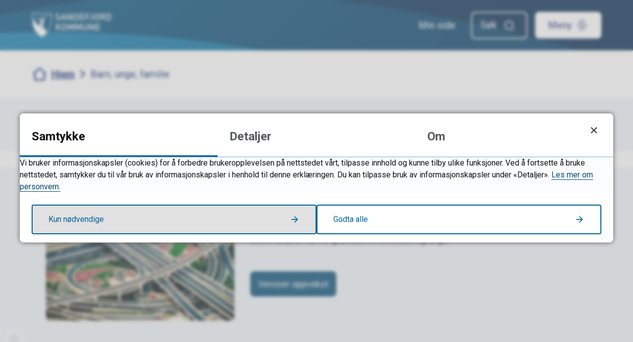

--- FILE ---
content_type: text/html; charset=utf-8
request_url: https://www.sandefjord.kommune.no/barn-unge-familie/
body_size: 17860
content:


<!DOCTYPE html>
<html lang="nb">
<head><meta charset="utf-8" /><meta name="format-detection" content="telephone=no" />
        <base href="/">
    <link href="/templates/assets/css/default.css?v=17.10.4423" type="text/css" rel="stylesheet">
<script src="/ClientApp/vanilla/templates/dist/bundle.js?v=17.10.4423" type="module"></script>
<script src="/ClientApp/vanilla/web-component-library/dist/index.js" type="module"></script>
<script src="/clientapp/reactjs-front/shared-components/dist/acos-shared-components.umd.js"></script><link href="/templates/assets/legacy-css/default-typography.css?v=20250526" rel="stylesheet" type="text/css" /><link href="/templates/assets/legacy-css/default-skip-to-links.css?v=20230510" rel="stylesheet" type="text/css" /><link href="https://cdn.jsdelivr.net/npm/remixicon@latest/fonts/remixicon.min.css" rel="stylesheet" /><link href="/templates/assets/legacy-css/default-tabfocus-styles.css?v=20250331" rel="stylesheet" type="text/css" />
<meta http-equiv="X-UA-Compatible" content="IE=edge" />
<script src="/script/jQuery/jquery-1.12.4.min.js"></script>
<script src="/script/jQuery/jquery-migrate-1.4.1.min.js"></script>



<script src="/script/js/basefunksjoner.js?v=20210408"></script>




<script src="/script/jQuery/jquery.acos.js?v=20102020"></script>

<link type="text/css" rel="stylesheet" href="/kunde/css/knapper/buttons.css" />
<link type="text/css" rel="stylesheet" href="/css/Knapper/button-icons.css" />
<link type="text/css" rel="stylesheet" href="/clientApp/reactjs-front/cookie-notice/dist/assets/index-CwygscSY.css?v=17.10.4423" />
<link type="text/css" rel="stylesheet" href="/Maler/Default/assets/css/themes/default/default.css?v=17.10.4423" />
<link type="text/css" rel="stylesheet" href="/Maler/Standard/Handlers/StyleHandler.ashx?bundle=signature&portalID=1&sprakID=1&designID=1&v=17.10.4423" />
<link type="text/css" rel="stylesheet" href="/Design/sandefjord_kommune/sandefjord_kommune/v2023/assets/css/sandefjord.css?v=v17.10.04423" />
<meta name="google-site-verification" content="GYCFrgoqYH_2qI4RRESutBA3GbAwPc2398HDoJvQDs4" />


        
        <meta name="viewport" content="width=device-width, initial-scale=1.0" />
        
        
        
        
      <title>
	Barn, unge, familie - Sandefjord kommune
</title><script>
    (function () {
        document.addEventListener('DOMContentLoaded', function () {
            document.querySelector(':root').style.setProperty('--bc-primary-color-500', '#00629B');
            document.querySelector(':root').style.setProperty('--bc-primary-color-400', '#1971A5');
            document.querySelector(':root').style.setProperty('--bc-primary-color-300', '#478DB7');
            document.querySelector(':root').style.setProperty('--bc-primary-color-200', '#7EAFCC');
            document.querySelector(':root').style.setProperty('--bc-primary-color-100', '#B1CFE0');
        });
     })();
</script>
<link href="/css/css.ashx?style=artikkel" rel="stylesheet" type="text/css" /><link href="/css/css.ashx?style=login" rel="stylesheet" type="text/css" /><link rel="shortcut icon" href="/handlers/bv.ashx/ifffd366a-2212-4cea-9134-e300dd52ba8b/5405fkommunelogo-gull-transparent-550x550.png"/>
<meta name="author" content="Sandefjord kommune" />
<meta name="description" content="Sandefjord er den mest folkerike kommunen i Vestfold. På kommunens nettsider finner du oversikt og informasjon om tjenester, tilbud og muligheter i Sandefjord." />
<meta name="keywords" content="Kommune, innbygger, barn, unge, eldre, voksne, tjenester, muligheter, organisasjon, arbeid, jobb, skole, helse, sosial, vei, vann, renovasjon, bygge, miljø, natur, klima, Sandefjord, Vestfold" />
<meta name="language" content="nb" />

        <script>
            (function () {
                document.addEventListener('DOMContentLoaded', function () {
                    document.querySelector(':root').style.setProperty('--innsyn-primary-theme-color', '#004974');
                    document.querySelector(':root').style.setProperty('--innsyn-primary-contrast-color', '#FFFFFF');
                    document.querySelector(':root').style.setProperty('--innsyn-primary-neutral-color', '#E7ECEA');
                    document.querySelector(':root').style.setProperty('--innsyn-secondary-theme-color', '#f7eaf1');
                    document.querySelector(':root').style.setProperty('--innsyn-secondary-contrast-color', '#141423');
                    document.querySelector(':root').style.setProperty('--innsyn-secondary-neutral-color', '#E9E1DC');
                });
            })();
        </script>
    

            <style>
                body.has-page-title:has(.js-content-title) {
                    .js-content-title {
                        display: none !important;
                    }
                }
            </style>
         <meta name="acos-cmscontext" content="w3029$o-1$m427$sl0" />
<meta name="twitter:image" content="https://www.sandefjord.kommune.no/handlers/bv.ashx/i48c9ca79-bf8e-4616-af7a-1038fb173c17/w1200/h799/k072852a42992/sfm_sandefjordkommune_1700x1133.jpg" /><meta property="og:image" content="https://www.sandefjord.kommune.no/handlers/bv.ashx/i48c9ca79-bf8e-4616-af7a-1038fb173c17/w1200/h799/k072852a42992/sfm_sandefjordkommune_1700x1133.jpg" /><meta property="og:image:secure_url" content="https://www.sandefjord.kommune.no/handlers/bv.ashx/i48c9ca79-bf8e-4616-af7a-1038fb173c17/w1200/h799/k072852a42992/sfm_sandefjordkommune_1700x1133.jpg" /><meta property="og:image:width" content="1200" /><meta property="og:image:height" content="799" /></head>
<body lang="nb">
    
    
        <cc-cookie-manager-component identitfier="1"></cc-cookie-manager-component>
        <div class="cookie-notice" data-cookie-mode="1" data-identifier="1"></div>
    
    
    
    <div aria-label="Snarveier " role="navigation">

	<ul class="il-skip-to-links hidden">

		<li class="il-skip-to-link-item"><a class="il-skip-to-link" href="#contentInnhold">Hopp til innhold</a></li>
		<li class="il-skip-to-link-item"><a class="il-skip-to-link" href="#contentHovedmeny">Hopp til meny</a></li>
		<li class="il-skip-to-link-item"><a class="il-skip-to-link" href="#contentSok">Hopp til søk</a></li>

	</ul>
</div>

    

    
    
    
        <form method="post" action="/barn-unge-familie/" id="aspnetForm" class="no-script page-form transportpage">
<div>
<input type="hidden" name="__VIEWSTATE" id="__VIEWSTATE" value="W8GTAhhVKFt6HEpT6GOiaulKXVh3hpbOfEvhw6AQ5sXTrsHDsDg5wsZlOXqjA0A7p1hDx3tNIfu4Kk7tobZCDnKOoBo3PCEy+0ZCjtgJVqrwinHm0Ev9OUyrbip07Ce/XV7u+ET8lQ+n5GOU8bviZw4VNO0hanWoC2NwJILqOl5Dg7MfSHMHUZK2/lWAQWVdITPyE25ysO01FtXbTxEfO3bAG+I//CUqthkJpbgYleet4O6CmdJY9FfGyXPO9NQ9tELa2nP1ASYviMSa5dSAgBRzVpnB+0QqCbJ50WaHwXNh7UTNZmpWcAquBfHUbZZ+5unC1neH5i1w2ji6EDY0JzWtMo/4qOGmm2iQrwmb+VhnFPP2F47QjrZz+8r13xW30RIyeDaHs+9K8kAM+uMcvMHqYLf0pxdr5FSP9+SdbH9gtjIrTB8L11Ooe0pMGZVVclQ8zJth5IIYbKWTannj7iDAQv//m+gKNlgEOVesVayFB1/eYRvviY7bJByhQRbIqly6ctBYb7T4ptJtP8e9uz5xDrQF6St13UEaND5byXZy9VACgKiauO4sZvVTvD2D+nkMTWlRjaYvqvDsC2OQ4+pCqow0f6q068nuhxR7V/CMDi5JXH2TmJB2/0ZxwTvtGNSeswQaXuS4k/qui3SzXDAYdgmBDmbtJYiyvl/asjqqVrHc0PcMN7rhpeZ15/[base64]/kL8MQL8p9WMvz5tS+ku+idbvGOxYIBcWLLz/o5QGFwfoWdq2iaRyJxuByOt/omCrMOGjFEyQHwokRSaZyihQpNldAjKpOtYOMqlPCyCfrip6IwnjG1sabaBcVrydTB40/Ki7Be2iJZML8+2exl8x5Q+TyB0VGwkoOFPS1uqLCLshj0UsPm/7UL01ktyDsdsAioWtpnWfJBOBCk00rr43Nu8bTj1KwpYXEvXRU4AvzHJr7nMWSFIJjWuhHC5SCc4BrlojuN+Bs04su5DkM6ONSG6VnKaPOxdIwBIxHL34yTK07LJf1I/HO7s2Qir+f+CRwcikWW6xDm2+nmZZ0B1jtY5BpJR/bHuhlU7jROLSLxj5yN6qGTtAKTMIQainUQm0B0gvbihlhIZKKLC8YsMRKSICCA3lErOos6+gTXIi1OrUtMOWss+Kfuu/JW/IICH+iootUTiwHBHS8nXm4G6gVOSKi2jJxicsiXzQ9VB5x+WglGd0hAc18LzrBtYQvK6Yg3k7EIA87tGQAk0dql8MLLL0dU274B3iAYIyfEv2fKfr/j4iwpiVWk/Ke2fVfNPsSMb2pDqE6iNgdu8/q6Wkue3ParDh4eRAVg4hB69MV+NUSg8uHvEh+YoxFTSYpDgbxgPk9HcIpBJvSvE2zrZ/EhFVBAzbAYC2qP1z16ZL4aFYID4PTqFZpnh0dfL0Pr/I7GOR9HoNFAyRLA2Mf5sXi+RGQkUzc4iq+sW4G2kZAFMJJ4OnyYU/r1TuHKjUvvgYhCkqQZMaWNUmJRUfbvTOw5XwQzpSDeeOrgboJ/9wn2QJHnc/zesCU6MyiV4JDjLj8iH91fePfq5ZjoHaYqa4UkjOfl84zgSSzwm1GHQaR/2y1NlDn9Kcl/1UMVUBSaYHsNLRk/GgUDAAjR6Hcgg6Rt5LbJ3eVAUrYT/Tg+xJMzhUA2nSVOzbq9iQIZS5uW2kLUpc2A34eN5B9+9ENu3JCKm3dGmtaVuIjsqSCINAUHZA9T5JBYud9KGPGHan2mCehhB0Ux1t18O8sk8sEJJoPmEqLuELKxxnVzChDbGyZXrtvkjk1cmhJc/2AB2tu4gOKYeW+3YYt73a1SmRV5ckb/Ja+jDAuwDT6tVojNGsZttwcB9YhE6gTBXSLc0pZiaUJORkBz344c90aKl+K7h2hTypbTEmoFjBqyJA3bVZ3mGn5CZPYKZkHVqe/ZAASQmAqkLv2W1r9HacmrjUNJ64nlw4YMRzUl6ZvLS0FAk4s1NgYdhxciDoE9rLIkuxX14Wmtm5Tzn5JDynNiH5eVrE13SAG9bC1eSvsbZUWvXVug7Tz6sKkgtPMucnfWy9zTNYkSWa3s9J0PEfzMAlegj8HwE0uCPrp278vKurKD20+zy2XBTXygQUbIPfUO/gXNjeMqr9fckV1wkLodpnfIn5P036c+Ts81/N6FzL3ymwcBDj4MvarzlUMo1+y00jxPEnllTlgwO69YRrV0EPKOgcCEVx1V44BBWUcmwe4GlCD5Rv/BtiusZAGH3J34l02o7Ajy7a3KlTQD77Og48DByABvBC1MlMKl5W9rU784PLw6KDHDbdtGhUxif8bJZ6QUTK/6MHiCBu6SfcxxzBDOYYpZRhn3IO4dHo90NH5tUXxFvhW9LWVEh7pFzDJNH9IoX2k5uOJ9gzAHcIuqA9tUdHWznfLXLuJY8iMgjJmTh5RFjHPN9bwDKtG1dn+Xq1AtX53mvzX0a/76rQkY4/bzJFIntWDZ8qpZnjwk4HoyOpYi13IhYZ9e3ftnYbMAkO9itE5kGsa/Bs9IKl/uDpMMP01vokUgg7eLt1sGy3/WOxlXEziAFtUnVWRhSABqAovsoX4lJEg1M2vIm1ykicL+5NxjHWqWLvlYW3ZSwYnGEpWgHWwjD8JvXRZVBXVBCkb86Xy4/VU0FYZ1lnEFurJGOFQkA4bNrXG+OK1jMr7eb15qQPMoIbnKzRX+3Fs/tc009bT42h2b5uOVhjm14m311h7dAAoszchXRgac4j9m56sm+6oQ9n8m5EMRby/9HWCcVdWREbDjdD/1Mis9h1mOO6bnyOm+Rc7g05DEPWetbvPXx7RpYI+sYMQ/CpUGiU5YnV5bP4T1IU1DInybW85tp5A9gRLzM+ytv53YZw5Kd2CTnxYwof9jd1BO5L5x6k/DRfroVJmToU0ph881Em9CE8kYyEJRnOtXcfKTrOgBBH1lgTO6FbfjReGgZttTlxJMrh9tea3JPwL77auH+F0MI0ucn2YiiVdQP6LwQ4qZh/OHjQlogqPqrCrBqUPRIBvCHBfg6Ov8u3+vS1BT2YP53n8iqrHPa/JIGDngaGsNmlmbpjPMNoKeqzP/E9mhzV6xUHdTV3uQp9ti1ebWSb5d2LPcnlb8NFeeFmHDl5Z50eJXX9CCUuBDGnHekAx1cd8GGhskO8O8lWSfUR/a4eIj3/bmG7LKg91ruYKMlLeUQ/bPAEU7uzrSjAlRYDTyqmZglQSN/AVaLr98CMtSmRV0s9PsHixce9kAYa8Cw14m2xug/d2h4Ig5fQ0mRLCTkQTEgAJM5UAgEfXY4S1yPwhJSkxt8vId18R5s2kuOpmtp1UqX0gU/uJogz3Lllv++3/XPoRLARqvkH6ys+oPv6vLSO3dwVkIWsxtqxykoMuPpAtNFC7RgsjvhJk0zD0xKJnov0wpA4d+xe+a7EbW9f7t7Q/TILqIuQ/oSPvzgx/fGH/KyDqCP9hwmWbi279v249Rm6JKZfzxRLrAbRtIAQTeZ6CajuQ5IGvUKmSGgqe28EFf+03e2WDy5h31/13ACymFFkjlQQhs/gInO3RVC7il5WpTV7+rWcjlPlAV3XaHE5HRwWbOI/xf7vCp4MtlC6DvdgHRFHABJn3D4C5hMAvZ50k49dGi+8I4l0niM2EvAVAv/pGeVu2nGDzm4vfFjj+LDeevv/YBixJ0GdJTqdSm2fBEAbJm9OYsOGqF+5bQWaX5AmhfoPPJSBhpXKKUBTxmB58KC8uEhmRxr7MEFRN319SUnkq/K/kQVTfgeUn0aAWbGAxMkRJdhte80k7GOYcDfgzrnK6FYuznPI6B5n6Zk9pr8RoIJPYSSr+iv2QtPNgf68lv71/a5bMNbu9XJMS3g6kSYStMy/5WqCz2Ou7luMPAehbG1VT0bUM2xeWH99GIHAM/ZizGp9INF/JvmzEE+qsXVHzPD3QdQECOelA+adxMdY0WSxcvkWnrWxH/anHHhulXJSdnotTHhTopJtaflKUZYXDVhjzVNfdugfY+P6lif9MtKK3dMMGWvc2Bwe/HGXAgzOJGNfLOOaKoFQZM0tP3wLoM2Ijj5gsSyms5Q1BfTqgvUrZDQexcYK+snFl1UhPz0+eTAN3gTVthjsCVZZx0fQ4CbHGBOtdB3y/[base64]/LDuiGECIoeDIfDw3NyjfKl0UfZ5J4vfF74F4vv8ijbOxEh4yTCCrZMHKhSj2bZgQBkPTz5fkvd0Z7A8sQIaJ5uYrNLqBc39t0OzQOhQRJCQz6iPqIRBU9WzIr96CjlUVJhESM6Z8ATkHGmePBXGMCwAKuVGW/Se5e673H2CfiaKiwkr3kZPVQxfKXxeh33SIVQLXGZJPxBtndTT53aboRsCuOifj5AKRBVK8ozXD7kxt1f99xVnXMHRfoJWlRtEW/84OCfJMrPmVtk8WHXa31dvrFSQ==" />
</div>


<script type="text/javascript">
//<![CDATA[
function addLoadEvent(func) {
var oldonload = window.onload;
if (typeof window.onload != 'function') {
window.onload = func;
} else {
window.onload = function() {
if (oldonload) {
oldonload();
}
func();
}
}
}   
//]]>
</script>

<div>

	<input type="hidden" name="__VIEWSTATEGENERATOR" id="__VIEWSTATEGENERATOR" value="5D6C0733" />
	<input type="hidden" name="__EVENTTARGET" id="__EVENTTARGET" value="" />
	<input type="hidden" name="__EVENTARGUMENT" id="__EVENTARGUMENT" value="" />
	<input type="hidden" name="__VIEWSTATEENCRYPTED" id="__VIEWSTATEENCRYPTED" value="" />
	<input type="hidden" name="__EVENTVALIDATION" id="__EVENTVALIDATION" value="Nd4Ww+tTqc3fLVNNgG2/cEeLuanyBBAlldCRHFPtO5z+siU8tAni+Yx/fMGaiS9VkJ+/SrPdwIuozKPELNoVyhGncOUMaGTGoHZ6BrNP6awOHlAbIyFPSQUtGXp0329o3/nAYq8pk9BIUoHvgEFM2J4+qFodFskgOYHJXgLElUagr8X1iI8T5lXNONxtGrNCroRWoP5mdF/uqfns8pmi6UstarXXDAaHnZIR6ojfGAP9iC+CqFDkGdGaJ2dxWMJZiM9xPsse8ELLSWwXFaCuHY89nJgOez10o3+DdP/1RmTgN43s0s+ODHC7QiSBH6n1IlwRhJeWrYPDYzKe99tG7w==" />
</div>
          
          
            <header id="header" class="header">
              <div class="header-inner responsive-container">
                <div class="header-logo">
                  <a id="ctl00_ctl00_ctl00_ctl00_innhold_hlDefault" href="/">
                      <span class="header-logo-img">
                        <img alt="Sandefjord kommune" src="/handlers/bv.ashx/ife3625cd-bd2c-4725-8c06-dc6a53d3abc8/77declogo_hvit.svg" />
                      </span>
                    
                    <span class="header-logo-title visually-hidden">
                      Sandefjord kommune
                    </span>
                  </a>
                </div>
                <div class="header-navigation">
                  <div class="header-navigation-links">
                    <!-- Start sone -->
<div id="Sone1002" class="zone Zone webPartZoneVertical">

	<div class="webPart wp-links-header" id="ctl00_ctl00_ctl00_ctl00_innhold_ctl01_WebpartId_186">
		<div class="webPartInnhold">
			<!--Fromcache-->
<ul class="vListe"><li class="toplevel"><a href="https://www.sandefjord.kommune.no/min-side/" data-id="8149" class="">Min side</a></li></ul>
		</div>
	</div>

	<div class="webPart wp-search" id="ctl00_ctl00_ctl00_ctl00_innhold_ctl01_WebpartId_200">
		<div class="webPartInnhold">
			<div id="ctl00_ctl00_ctl00_ctl00_innhold_ctl01_WebpartId_200_WebpartId_200_pnlSok" onkeypress="javascript:return WebForm_FireDefaultButton(event, &#39;ctl00_ctl00_ctl00_ctl00_innhold_ctl01_WebpartId_200_WebpartId_200_btnSearch&#39;)">
				
<div class="js-searchform" data-action-url="/sok.aspx">
    
    <a name="contentSok"></a>
				

    <input type="hidden" name="ctl00$ctl00$ctl00$ctl00$innhold$ctl01$WebpartId_200$WebpartId_200$hdMId1" id="ctl00_ctl00_ctl00_ctl00_innhold_ctl01_WebpartId_200_WebpartId_200_hdMId1" value="8" />
    <input name="ctl00$ctl00$ctl00$ctl00$innhold$ctl01$WebpartId_200$WebpartId_200$txtSearch" type="text" id="ctl00_ctl00_ctl00_ctl00_innhold_ctl01_WebpartId_200_WebpartId_200_txtSearch" class="js-liten-trigger-search" aria-label="Søketekst" placeholder="Søk" />
    <input type="submit" name="ctl00$ctl00$ctl00$ctl00$innhold$ctl01$WebpartId_200$WebpartId_200$btnSearch" value="Søk" id="ctl00_ctl00_ctl00_ctl00_innhold_ctl01_WebpartId_200_WebpartId_200_btnSearch" />
    

    <script>
        (function () {

            const input = document.getElementById('ctl00_ctl00_ctl00_ctl00_innhold_ctl01_WebpartId_200_WebpartId_200_txtSearch');
            const searchBase = '/sok.aspx';
            const searchUrl = searchBase + (searchBase.includes('?') ? '&' : '?') + 'MId1=8&soketekst='

            if(input) {
                var searchBoxes = document.querySelectorAll('.js-searchform .js-liten-trigger-search');

                if (searchBoxes) {
                    for (var i = 0; i < searchBoxes.length; i++) {
                        var searchBox = searchBoxes[i];

                        if (!searchBox.hasAttribute('data-handled')) {
                            searchBox.setAttribute('data-handled', 'true');

                            searchBox.addEventListener('keydown', function(e) {
                                if (e.which == 13) {
                                    window.location.href = searchUrl + input.value;
                                }
                            });
                        }
                    }
                }

                var submitButtons = document.querySelectorAll('.js-searchform input[type="submit"]');
        
                if (submitButtons) {
                    for (var i = 0; i < submitButtons.length; i++) {
                        var submitButton = submitButtons[i];
                    
                        if (!submitButton.hasAttribute('data-handled')) {
                            submitButton.setAttribute('data-handled', 'true');

                            submitButton.addEventListener('click', function (e) { 
                                e.preventDefault();
                                window.location.href = searchUrl + input.value;
                            });
                        }
                    }
                }
            }

        })();
    </script>
</div>

			</div>
		</div>
	</div>

</div>
<!-- Slutt sone -->
                  </div>
                  <div class="header-navigation-toggles">
                    <div class="search-box-toggle-wrapper">
                      <button type="button" class="search-box-toggle" id="searchBoxToggle" aria-expanded="false"
                        aria-controls="searchBoxContainer">
                        <span>
                          Søk 
                        </span>
                      </button>
                    </div>
                    <div class="main-menu-toggle-wrapper">
                      <button type="button" class="main-menu-toggle" id="mainMenuToggle" aria-expanded="false"
                        aria-controls="mainMenuContainer">
                        <span class="vis-meny">
                          Meny 
                        </span>
                      </button>
                    </div>
                  </div>
                </div>
              </div>
            </header>
          

          
            <div class="search-box" role="search" id="searchBoxContainer" aria-hidden="true">
              <div class="search-box-inner responsive-container">
                <div class="search-box-toggle-open-wrapper">
                  <button type="button" class="search-box-toggle-open" id="searchBoxToggleOpen">
                    <span class="vis-meny">
                      Lukk
                    </span>
                  </button>
                </div>
                <!-- Start sone -->
<div id="Sone1001" class="zone Zone webPartZoneVertical">

	<div class="webPart wp-search-mobile" id="ctl00_ctl00_ctl00_ctl00_innhold_ctl02_WebpartId_54">
		<div class="webPartInnhold">
			<div id="ctl00_ctl00_ctl00_ctl00_innhold_ctl02_WebpartId_54_WebpartId_54_pnlSok" onkeypress="javascript:return WebForm_FireDefaultButton(event, &#39;ctl00_ctl00_ctl00_ctl00_innhold_ctl02_WebpartId_54_WebpartId_54_btnSearch&#39;)">
				
<div class="js-searchform" data-action-url="/sok.aspx">
    
    <a name="contentSok"></a>
				

    <input type="hidden" name="ctl00$ctl00$ctl00$ctl00$innhold$ctl02$WebpartId_54$WebpartId_54$hdMId1" id="ctl00_ctl00_ctl00_ctl00_innhold_ctl02_WebpartId_54_WebpartId_54_hdMId1" value="8" />
    <input name="ctl00$ctl00$ctl00$ctl00$innhold$ctl02$WebpartId_54$WebpartId_54$txtSearch" type="text" id="ctl00_ctl00_ctl00_ctl00_innhold_ctl02_WebpartId_54_WebpartId_54_txtSearch" class="js-liten-trigger-search" aria-label="Søketekst" placeholder="Hva leter du etter?" />
    <input type="submit" name="ctl00$ctl00$ctl00$ctl00$innhold$ctl02$WebpartId_54$WebpartId_54$btnSearch" value="Søk" id="ctl00_ctl00_ctl00_ctl00_innhold_ctl02_WebpartId_54_WebpartId_54_btnSearch" />
    

    <script>
        (function () {

            const input = document.getElementById('ctl00_ctl00_ctl00_ctl00_innhold_ctl02_WebpartId_54_WebpartId_54_txtSearch');
            const searchBase = '/sok.aspx';
            const searchUrl = searchBase + (searchBase.includes('?') ? '&' : '?') + 'MId1=8&soketekst='

            if(input) {
                var searchBoxes = document.querySelectorAll('.js-searchform .js-liten-trigger-search');

                if (searchBoxes) {
                    for (var i = 0; i < searchBoxes.length; i++) {
                        var searchBox = searchBoxes[i];

                        if (!searchBox.hasAttribute('data-handled')) {
                            searchBox.setAttribute('data-handled', 'true');

                            searchBox.addEventListener('keydown', function(e) {
                                if (e.which == 13) {
                                    window.location.href = searchUrl + input.value;
                                }
                            });
                        }
                    }
                }

                var submitButtons = document.querySelectorAll('.js-searchform input[type="submit"]');
        
                if (submitButtons) {
                    for (var i = 0; i < submitButtons.length; i++) {
                        var submitButton = submitButtons[i];
                    
                        if (!submitButton.hasAttribute('data-handled')) {
                            submitButton.setAttribute('data-handled', 'true');

                            submitButton.addEventListener('click', function (e) { 
                                e.preventDefault();
                                window.location.href = searchUrl + input.value;
                            });
                        }
                    }
                }
            }

        })();
    </script>
</div>

			</div>
		</div>
	</div>

</div>
<!-- Slutt sone -->
              </div>
            </div>
          

          
            <nav class="main-menu" id="mainMenuContainer" aria-label="Hovedmeny" aria-hidden="true">
              <a name="contentHovedmeny"></a>

              <div class="main-menu-inner responsive-container">
                <div class="main-menu-toggle-open-wrapper">
                  <button type="button" class="main-menu-toggle-open" id="mainMenuToggleOpen">
                    <span class="vis-meny">
                      Lukk
                    </span>
                  </button>
                </div>
                <!-- Start sone -->
<div id="Sone1003" class="zone Zone webPartZoneVertical">

	<div class="webPart wp-links-menu" id="ctl00_ctl00_ctl00_ctl00_innhold_ctl03_WebpartId_55">
		<div class="webPartInnhold">
			<!--Fromcache-->
<ul class="vListe"><li class="toplevel"><a href="https://www.sandefjord.kommune.no/tjenester/" data-id="40238" class="">Alle tjenester</a></li><li class="toplevel"><a href="https://www.sandefjord.kommune.no/min-side/" data-id="38096" class="">Min side</a></li><li class="toplevel"><a href="https://www.sandefjord.kommune.no/engasjer-deg/kunngjoringer-og-horinger/" data-id="39396" class="">Kunngjøringer og høringer</a></li><li class="toplevel"><a href="https://www.sandefjord.kommune.no/engasjer-deg/planer/" data-id="38107" class="">Planer</a></li><li class="toplevel"><a href="https://www.sandefjord.kommune.no/skjemaoversikt/" data-id="38099" class="">Skjemaer</a></li><li class="toplevel"><a href="https://www.sandefjord.kommune.no/tilskudd/" data-id="38102" class="">Tilskudd</a></li><li class="toplevel"><a href="https://sandefjord.easycruit.com/" data-id="38101" class="">Ledige stillinger</a></li></ul>
		</div>
	</div>

	<div class="webPart wp-shortcut-links" id="ctl00_ctl00_ctl00_ctl00_innhold_ctl03_WebpartId_192">
		<div class="webPartInnhold">
			<!--Fromcache-->
<ul class="vListe"><li class="toplevel"><a href="https://www.sandefjord.kommune.no/kontaktinfo-og-apningstider/" data-id="8152" class="">Kontakt</a></li><li class="toplevel"><a href="https://www.sandefjord.kommune.no/kontaktinfo-og-apningstider/beredskap-og-vakttelefoner/" data-id="40239" class="">Beredskap</a></li></ul>
		</div>
	</div>

</div>
<!-- Slutt sone -->
              </div>
            </nav>
          

          

          <main class="main">
            <a name="contentInnhold"></a>

            

                    
                        <nav class="breadcrumbs">
                            <div class="breadcrumbs-inner responsive-container">
                                
        <span>
            <span class="breadcrumbs__label ">
                Du er her:
            </span>
        </span>
        <ul id="breadcrumb-ctl00_ctl00_ctl00_ctl00_innhold_MidtSone_ucBreadcrumbs" class="breadcrumbs__list js-breadcrumb">
    
        <li class="breadcrumbs__item">
            <a href="https://www.sandefjord.kommune.no:443/" 
                >
                <span>Hjem</span>
            </a> 
        </li>
    
        <li class="breadcrumbs__item">
            <a href="https://www.sandefjord.kommune.no:443/barn-unge-familie/" 
                >
                <span>Barn, unge, familie</span>
            </a> 
        </li>
    
        </ul>
    

<script>

    (function () {

        

        var initialBreadcrumbs = [];

        function createBreadcrumbItem(title, url) {
            var liElement = document.createElement('li');
            liElement.classList.add('breadcrumbs__item');

            var aElement = document.createElement('a');
            aElement.href = url;

            liElement.appendChild(aElement);

            var spanElement = document.createElement('span');
            spanElement.innerText = title;

            aElement.appendChild(spanElement);

            return liElement;
        }

        function initialize() {
            var breadcrumbElements = document.querySelectorAll('.js-breadcrumb');

            if (breadcrumbElements) {
                for (var i = 0, length = breadcrumbElements.length; i < length; i++) {
                    var breadcrumbElement = breadcrumbElements[i];

                    initialBreadcrumbs[breadcrumbElement.id] = breadcrumbElement.querySelectorAll('li');
                }
            }
        }

        document.addEventListener('DOMContentLoaded', function () {
            if (!window.legacyBreadcrumbsInitialized) {
                initialize();

                if (window.eventBus) {
                    window.eventBus.addEventListener('add-breadcrumb-item', function (event) {
                        var breadcrumbElements = document.querySelectorAll('.js-breadcrumb');

                        if (breadcrumbElements) {
                            for (var i = 0, length = breadcrumbElements.length; i < length; i++) {
                                var breadcrumbElement = breadcrumbElements[i];

                                var breadcrumbItemElement = createBreadcrumbItem(event.target.title, event.target.url);

                                breadcrumbElement.appendChild(breadcrumbItemElement);
                            }
                        }
                    });

                    window.eventBus.addEventListener('remove-breadcrumb-item', function (event) {
                        var breadcrumbElements = document.querySelectorAll('.js-breadcrumb');

                        if (breadcrumbElements) {
                            for (var i = 0, length = breadcrumbElements.length; i < length; i++) {
                                var breadcrumbElement = breadcrumbElements[i];

                                if (breadcrumbElement.lastElementChild) {
                                    breadcrumbElement.removeChild(breadcrumbElement.lastElementChild);
                                }
                            }
                        }
                    });

                    window.eventBus.addEventListener('reset-breadcrumb', function (event) {
                        var breadcrumbElements = document.querySelectorAll('.js-breadcrumb');

                        if (breadcrumbElements) {
                            for (var i = 0, length = breadcrumbElements.length; i < length; i++) {
                                var breadcrumbElement = breadcrumbElements[i];

                                breadcrumbElement.innerHTML = '';

                                for (var j = 0; j < initialBreadcrumbs[breadcrumbElement.id].length; j++) {
                                    var breadcrumbItemElement = initialBreadcrumbs[breadcrumbElement.id][j];

                                    breadcrumbElement.appendChild(breadcrumbItemElement);
                                }                           
                            }
                        }
                    });
                }

                window.legacyBreadcrumbsInitialized = true;
            }
        });

    })();

</script>
                            </div>
                        </nav>
                    

                    

                    
                        <div class="page-title js-page-title">
                            <div class="page-title-inner responsive-container">
                                <h1 class="wp-page-title js-page-title-text">
                                    Barn, unge, familie
                                </h1>
                            </div>
                        </div>
                    

                    
                        <div class="focus-field-section">
                            <div class="focus-field-section-inner">
                                <!-- Start sone -->
<div id="Sone2060" class="zone Zone webPartZoneVertical">

	<div class="webPart wp-highlight-field" id="ctl00_ctl00_ctl00_ctl00_innhold_MidtSone_ctl01_WebpartId_191">
		<div class="webPartInnhold">
			
        <div class="emnekart-client-content-widget-list">
    
        <div class="emnekart-client-content-widget" data-id="421">
            <!-- Cached at 15.01.2026 01.14.20 (html) 15.01.2026 01.14.20 (content) (2) -->
<div data-id="widget-421" class="client-content-widget-wrapper" data-show-title="false" data-heading-level="h0"><section class="ac-banner ac-banner--text-image green ac-banner--field-order-2"><div class="ac-banner-content ac-banner-content--outer"><div class="ac-banner-content ac-banner-content--inner"><div class="ac-banner-field ac-banner-field--image"><div class="ac-banner-field-body"><picture class="ac-picture"><img class="ac-image" src="/handlers/bv.ashx/i34dbfaa9-4366-4313-8279-a25f838a50d3/w1920/k659b7dae1d4f/mp50126762-bacel-of-expressway-united-arab-emirates-dubai.jpg" alt="Stort veikryss i flere etasjer"></picture></div></div><div class="ac-banner-field ac-banner-field--text"><div class="ac-banner-field-body"><div class="ac-banner-field-excerpt"><p>Veiviser oppvekst gir en oversikt over hjelpetilbud som Sandefjord kommune og andre aktører har for gravide, familier, barn og unge.</p><p>&nbsp;</p></div></div><div class="ac-banner-field-footer"><a class="ac-content-link ac-content-link--button" href="https://www.sandefjord.kommune.no/barn-unge-familie/tenk-sammen-for-en-god-oppvekst-i-sandefjord/veiviser-oppvekst/" target="_self" rel="noopener noreferrer"><span class="ac-content-link-text">Veiviser oppvekst</span></a></div></div></div></div></section></div>
        </div>
    
        </div>
    
		</div>
	</div>

</div>
<!-- Slutt sone -->
                            </div>
                        </div>
                    

                    
                        <div class="sub-navigation">
                            <div class="sub-navigation-inner responsive-container">
                                <div class="webPartInnhold">
                                    
<ul class="vListe">
<li><a href="https://www.sandefjord.kommune.no:443/barn-unge-familie/barn-og-unge-med-funksjonsnedsettelser/" data-id="2630"><span><span class="img"></span><span class="text" role="heading" aria-level="2">Barn og unge med funksjonsnedsettelser</span></span></a></li><li><a href="https://www.sandefjord.kommune.no:443/barn-unge-familie/barnevern-og-fosterhjem/" data-id="9939"><span><span class="img"></span><span class="text" role="heading" aria-level="2">Barnevern og fosterhjem</span></span></a></li><li><a href="https://www.sandefjord.kommune.no:443/barn-unge-familie/ekteskap/"><span><span class="img"></span><span class="text" role="heading" aria-level="2">Ekteskap</span></span></a></li><li><a href="https://www.sandefjord.kommune.no:443/barn-unge-familie/helsetjenester-for-barn-og-unge/" data-id="1170"><span><span class="img"></span><span class="text" role="heading" aria-level="2">Helsetjenester for barn og unge</span></span></a></li><li><a href="https://www.sandefjord.kommune.no:443/barn-unge-familie/home-start-familiekontakten/"><span><span class="img"></span><span class="text" role="heading" aria-level="2">Home-Start familiekontakten</span></span></a></li><li><a href="https://www.sandefjord.kommune.no/engasjer-deg/planer#Tema=option-9" data-id="1171"><span><span class="img"></span><span class="text" role="heading" aria-level="2">Planer</span></span></a></li><li><a href="https://www.sandefjord.kommune.no:443/barn-unge-familie/samordnede-rus-og-kriminalitetsforebyggende-tiltak-slt/"><span><span class="img"></span><span class="text" role="heading" aria-level="2">Samordnede rus- og kriminalitetsforebyggende tiltak (SLT)</span></span></a></li><li><a href="https://www.sandefjord.kommune.no:443/barn-unge-familie/tenk-sammen-for-en-god-oppvekst-i-sandefjord/" data-id="4912"><span><span class="img"></span><span class="text" role="heading" aria-level="2">Tenk Sammen – for en god oppvekst i Sandefjord</span></span></a></li><li><a href="https://www.sandefjord.kommune.no:443/barn-unge-familie/ung-i-sandefjord/" data-id="16728"><span><span class="img"></span><span class="text" role="heading" aria-level="2">Ung i Sandefjord</span></span></a></li></ul>

                                </div>
                            </div>
                        </div>
                    

                    
                        <div class="article-banner-image-container">
                            <aside class="article-banner-image">
                                <!-- Start sone -->
<div id="Sone11000" class="zone Zone webPartZoneVertical">

</div>
<!-- Slutt sone -->
                            </aside>
                        </div>
                    

                    

                
          </main>

          

          
            <footer class="footer">
              
                <div class="footer-inner responsive-container">
                  <div class="footer-columns">
                    <div class="footer-column">
                      <!-- Start sone -->
<div id="Sone1005" class="zone Zone webPartZoneVertical">

	<div class="webPart wp-custom-box-footer left-column egendef" id="ctl00_ctl00_ctl00_ctl00_innhold_ctl06_WebpartId_170">
		<h2 class="webPartTittel">
			<span>Skriv til oss</span>
		</h2><div class="webPartInnhold">
			<!-- Cached at 15.01.2026 01.11.42 (html) 15.11.2023 12.53.10 (content) (1) -->
<p><strong>SANDEFJORD KOMMUNE</strong><br />Postboks 2025<br />3202 Sandefjord</p><p>E-post:&nbsp;<a class="InnholdLinkTekst link-email " href="mailto:post@sandefjord.kommune.no" data-id='5721'>post@sandefjord.kommune.no</a><br /><br /><a class="InnholdLinkTekst link-webpage link-render-as-button" href="https://www.sandefjord.kommune.no/kontaktinfo-og-apningstider/sikker-melding/" data-id='8755'><span>Send sikker melding</span></a></p><p>Organisasjonsnummer/EHF: 916 882 807</p>

		</div>
	</div>

</div>
<!-- Slutt sone -->
                    </div>
                    <div class="footer-column">
                      <!-- Start sone -->
<div id="Sone1006" class="zone Zone webPartZoneVertical">

	<div class="webPart wp-custom-box-footer middle-column egendef" id="ctl00_ctl00_ctl00_ctl00_innhold_ctl07_WebpartId_171">
		<h2 class="webPartTittel">
			<span>Besøk oss</span>
		</h2><div class="webPartInnhold">
			<!-- Cached at 15.01.2026 01.11.42 (html) 05.01.2026 12.23.01 (content) (1) -->
<p><strong>RÅDHUSET</strong><br />Sandefjordsveien 3<br />3208 Sandefjord</p><p>Mandag–fredag 08.00–15.30</p><p><a class="InnholdLinkTekst link-webpage link-render-as-button" href="https://www.sandefjord.kommune.no/om-sandefjord-kommune/" data-id='8841'><span>Mer om Sandefjord kommune</span></a></p>

		</div>
	</div>

</div>
<!-- Slutt sone -->
                    </div>
                    <div class="footer-column">
                      <!-- Start sone -->
<div id="Sone1007" class="zone Zone webPartZoneVertical">

	<div class="webPart wp-custom-box-footer right-column egendef" id="ctl00_ctl00_ctl00_ctl00_innhold_ctl08_WebpartId_172">
		<h2 class="webPartTittel">
			<span>Snakk med oss</span>
		</h2><div class="webPartInnhold">
			<!-- Cached at 15.01.2026 01.11.42 (html) 07.01.2026 14.20.07 (content) (1) -->
<p><strong>SENTRALBORD</strong><br /><br />Telefon: <a class="InnholdLinkTekst link-telephone " href="tel:33 41 60 00" data-id='14017'>33 41 60 00</a></p><p>Mandag–fredag 08.00–15.30</p><p><a class="InnholdLinkTekst link-webpage link-render-as-button" href="https://www.sandefjord.kommune.no/kontaktinfo-og-apningstider/beredskap-og-vakttelefoner/" data-id='8873'><span>Beredskap og vakttelefoner</span></a></p>

		</div>
	</div>

</div>
<!-- Slutt sone -->
                    </div>
                  </div>
                </div>
                <div class="footer-bottom-some">
                  <!-- Start sone -->
<div id="Sone1008" class="zone Zone webPartZoneVertical">

	<div class="webPart wp-social-media" id="ctl00_ctl00_ctl00_ctl00_innhold_ctl09_WebpartId_173">
		<h2 class="webPartTittel">
			<span>Følg oss i sosiale medier</span>
		</h2><div class="webPartInnhold">
			<!--Fromcache-->
<ul class="vListe"><li class="toplevel facebook"><a href="https://www.facebook.com/Sandefjordkommune" data-id="5725" class=""><span><span class="img"></span><span class="text">Facebook</span></span></a></li><li class="toplevel instagram"><a href="https://www.instagram.com/sandefjordkommune/" data-id="5730" class=""><span><span class="img"></span><span class="text">Instagram</span></span></a></li><li class="toplevel youtube"><a href="https://www.youtube.com/@sandefjordkommune5035/featured" data-id="5732" class=""><span><span class="img"></span><span class="text">Youtube</span></span></a></li><li class="toplevel linkedin"><a href="https://www.linkedin.com/company/sandefjord-kommune" data-id="8779" class=""><span><span class="img"></span><span class="text">LinkedIn</span></span></a></li></ul>
		</div>
	</div>

	<div class="webPart wp-citizen" id="ctl00_ctl00_ctl00_ctl00_innhold_ctl09_WebpartId_174">
		<h2 class="webPartTittel">
			<span>Hold deg oppdatert i innbyggerappen</span>
		</h2><div class="webPartInnhold">
			<!--Fromcache-->
<ul class="vListe"><li class="toplevel citizen"><a href="https://www.sandefjord.kommune.no/kontaktinfo-og-apningstider/innbyggerapp-og-sosiale-medier/" data-id="5734" class=""><span><span class="img"></span><span class="text">Innbyggerappen</span></span></a></li></ul>
		</div>
	</div>

</div>
<!-- Slutt sone -->
                </div>
                <div class="footer-bottom-links">
                  <!-- Start sone -->
<div id="Sone1009" class="zone Zone webPartZoneVertical">

	<div class="webPart wp-footer-links" id="ctl00_ctl00_ctl00_ctl00_innhold_ctl10_WebpartId_175">
		<div class="webPartInnhold">
			<!--Fromcache-->
<ul class="vListe"><li class="toplevel"><a href="https://uustatus.no/nb/erklaringer/publisert/1beb843f-97c5-459c-b9ba-cb6cc8ac67f5" data-id="5735" class=""><span><span class="img"></span><span class="text">Tilgjengelighetserklæring</span></span></a></li><li class="toplevel"><a href="https://www.sandefjord.kommune.no/om-sandefjord-kommune/personvern/" data-id="5736" class=""><span><span class="img"></span><span class="text">Personvern og informasjonskapsler</span></span></a></li><li class="toplevel"><a href="https://www.acos.no/" data-id="5737" class=""><span><span class="img"></span><span class="text">CMS og design: ACOS AS</span></span></a></li><li class="toplevel"><a href="https://www.sandefjord.kommune.no/engasjer-deg/forsidefoto/" data-id="18664" class=""><span><span class="img"></span><span class="text">Forsidefoto: Sigfrid Kvasjord</span></span></a></li></ul>
		</div>
	</div>

</div>
<!-- Slutt sone -->
                </div>
              
              <div class="back-to-top-button-wrapper">
                <a class="back-to-top-button js-back-to-top-button" href="#header" title="Til toppen">
                  <span>Til toppen</span>
                </a>
              </div>
            </footer>
          

          <div class="opacity-layer" id="opacity-layer"> </div>
        
<script type="text/javascript">
//<![CDATA[
var theForm = document.forms['aspnetForm'];
if (!theForm) {
    theForm = document.aspnetForm;
}
function __doPostBack(eventTarget, eventArgument) {
    if (!theForm.onsubmit || (theForm.onsubmit() != false)) {
        theForm.__EVENTTARGET.value = eventTarget;
        theForm.__EVENTARGUMENT.value = eventArgument;
        theForm.submit();
    }
}
//]]>
</script>


<script src="/WebResource.axd?d=rf7F7UaPk40UcMwMYyK8smETHNbker9oYj_uLhGcAy9R23C9ZhhP45RO__f0z0erXczB0aka4bukLeLJgWblYoey4L_FFeHf6CtDBUcHaJM1&amp;t=638901608248157332" type="text/javascript"></script>

<script src='/clientApp/reactjs-front/cookie-notice/dist/assets/index-DXSjZSL3.js?v=17.10.4423' type='module'></script><script src='/script/jQuery/jquery.cookie.js'></script><script src='/Design/sandefjord_kommune/sandefjord_kommune/v2023/assets/js/scripts.js?v=v17.10.04423'></script><script src='/script/js/jsinfo.min.js?v=1.1'></script><script src='/script/js/beredskap.js'></script><script src='/script/eventbus/eventbus.min.js'></script><script src='/templates/design/assets/js/common.js?v=v17.10.04423'></script><script src='/script/js/login.e9fcj.js'></script></form>
      
     
    

    <script>
        var virtualPath = "/";
    </script>

    
        <div class="cms-direkteredigering-login-bar js-cms-direkteredigering-login-bar">
            <button class="cms-direkteredigering-login-button js-cms-direkteredigering-login-button" type="button" tabindex="-1">
                <span class="cms-direkteredigering-login-button-text">
                    Innlogging
                </span>
            </button>
        </div>
        
    <script>
        var pageTitleHandledByDesignTemplates = false;

        (function () {
            window.addEventListener('hashchange', (event) => {
                
                var hash = window.location.hash;

                if (hash) {
                    var fragment = hash;

                    var element = document.querySelector('[data-id="' + fragment.substr(1) + '"]');

                    if (element) {
                        setTimeout(function () {
                            var useScrollIntoView = true;

                            if (!useScrollIntoView) {
                                var clientRect = element.getBoundingClientRect();

                                var scrollToTopMargin = 130;

                                var scrollToOptions = {
                                    top: clientRect.top + scrollToTopMargin + window.scrollY,
                                    behavior: 'smooth'
                                };

                                window.scroll(scrollToOptions);
                            } else {
                                element.scrollIntoView({ behavior: 'smooth', block: 'start' });
                            }
                        }, 250);
                    }
                }
            });

            document.addEventListener('DOMContentLoaded', function () {
                var pageTitleElement = document.querySelector('.js-page-title');

                if (pageTitleElement) {
                    var pageTitleElementStyle = window.getComputedStyle(pageTitleElement);
                    var pageTitleElementIsVisible = pageTitleElementStyle.display !== 'none' && pageTitleElementStyle.visibility !== 'hidden' && pageTitleElementStyle.opacity !== '0';

                    if (pageTitleElementIsVisible) {
                        pageTitleHandledByDesignTemplates = true;

                        document.querySelector('body').classList.add('has-page-title');
                    }

                    if (window.eventBus) {
                        window.eventBus.addEventListener('set-page-title', function (event) {
                            if (event.target && event.target.text) {
                                var pageTitleTextElement = document.querySelector('.js-page-title-text');

                                if (pageTitleTextElement) {
                                    pageTitleTextElement.innerHTML = event.target.text;
                                }
                            }
                        });
                    }
                }


                var hash = window.location.hash;

                if (hash) {

                    if (hash.startsWith('#!#')) {
                        var fragment = hash.substr(2);

                        var element = document.querySelector(fragment);

                        if (element) {
                            setTimeout(function () {
                                var clientRect = element.getBoundingClientRect();
                                window.scroll(0, clientRect.top + window.scrollY);
                            }, 250);
                        }
                    } else {
                        var fragment = hash;

                        
                        try {
                            var element = document.querySelector(fragment);

                            if (!element) {
                                
                                element = document.querySelector('[data-id="' + fragment.substr(1) + '"]');

                                if (element) {
                                    setTimeout(function () {
                                        var clientRect = element.getBoundingClientRect();
                                        window.scroll(0, clientRect.top + window.scrollY);

                                        if (window.eventBus) {
                                            window.eventBus.dispatch('show-parent-container', element);
                                        }
                                    }, 250);
                                }
                            }
                        } catch {

                        }
                    }
                }

                var anchorElements = document.getElementsByTagName('a');
                
                for (var i = 0; i < anchorElements.length; i++) {
                    try {
                        var anchor = anchorElements[i];

                        var hasHref = anchor.hasAttribute('href');

                        if (hasHref) {
                            var isExternal = anchor.hostname != window.location.hostname;
                            var isJavascript = anchor.href.indexOf('javascript:') > -1
                            var isMailTo = anchor.href.indexOf('mailto:') > -1;
                            var isTelLink = anchor.href.indexOf('tel:') > -1;
                            var hasImage = anchor.querySelector('img');

                            if (isExternal && !isJavascript && !isMailTo && !isTelLink && !hasImage) {
                                if (!anchor.classList.contains('external-link')) {
                                    anchor.classList.add('external-link');
                                }

                                if (!anchor.classList.contains('external')) {
                                    anchor.classList.add('external');
                                }
                            }
                        }
                    } catch (e) {
                        // Internet Explorer might throw invalid argument exception for unknown reasons
                    }
                }

                var contentSkipToLink = document.querySelector('a.il-skip-to-link[href="#contentInnhold"]');

                if (contentSkipToLink) {
                    contentSkipToLink.addEventListener('click', function (event) {
                        event.preventDefault();

                        var contentSkipToLinkTarget = document.querySelector('a[name="contentInnhold"]');

                        if (contentSkipToLinkTarget) {
                            contentSkipToLinkTarget.setAttribute('tabindex', '-1');
                            contentSkipToLinkTarget.focus();

                            var top = contentSkipToLinkTarget.getBoundingClientRect().top;

                            var isSmoothScrollSupported = 'scrollBehavior' in document.documentElement.style;

                            var scrollToOptions = {
                                left: 0,
                                top: top,
                                behavior: 'smooth'
                            };

                            if (isSmoothScrollSupported) {
                                window.scroll(scrollToOptions);
                            } else {
                                window.scroll(scrollToOptions.left, scrollToOptions.top);
                            }
                        }
                    });
                }
            }, false);

            document.addEventListener('DOMContentLoaded', () => {
				const backToTopButton = document.querySelector('.js-new-back-to-top-button');
				if (backToTopButton) {
					backToTopButton.addEventListener('click', (event) => {
						event.preventDefault();
						const isSmoothScrollSupported = 'scrollBehavior' in document.documentElement.style;
						const header = document.getElementById('header');
						let top;
						if(!header){
							  const headerElements = document.getElementsByClassName('header');
							  if (headerElements.length > 0) {
								top = headerElements[0].getBoundingClientRect().top;
							  }
						}
						else {
							top = header.getBoundingClientRect().top;
						}
						const scrollToOptions = {
							left: 0,
							top: top,
							behavior: 'smooth'
						};
						if (isSmoothScrollSupported) {
							window.scroll(scrollToOptions);
						}
						else {
							window.scroll(0, top);
						}
					});
				}
			});

            // ------------------------------------------------------------------------
            // Focus-effekt kun ved tastaturnavigering
            // ------------------------------------------------------------------------

            document.addEventListener('mousedown', function () {
                if (document.documentElement.classList.contains('tabbing')) {
                    document.documentElement.classList.remove('tabbing');
                }

                if (document.body.classList.contains('tabbing')) {
                    document.body.classList.remove('tabbing');
                }
            });

            document.addEventListener('mouseup', function () {
                if (document.documentElement.classList.contains('tabbing')) {
                    document.documentElement.classList.remove('tabbing');
                }

                if (document.body.classList.contains('tabbing')) {
                    document.body.classList.remove('tabbing');
                }
            });

            document.addEventListener('keyup', function (event) {
                if (event.keyCode == 9) {
                    if (!document.documentElement.classList.contains('tabbing')) {
                        document.documentElement.classList.add('tabbing');
                    }

                    if (!document.body.classList.contains('tabbing')) {
                        document.body.classList.add('tabbing');
                    }
                }
            });
        })();
    </script>
   <script async src="https://siteimproveanalytics.com/js/siteanalyze_6002171.js"></script>

</body>
</html>


--- FILE ---
content_type: text/css
request_url: https://www.sandefjord.kommune.no/templates/assets/css/default.css?v=17.10.4423
body_size: 28580
content:
@property --v-grid-column-count{syntax:"<integer>";inherits:false;initial-value:1}@property --v-grid-column-spacing-level{syntax:"<integer>";inherits:false;initial-value:0}@property --v-grid-row-spacing-level{syntax:"<integer>";inherits:false;initial-value:0}.u-icon::before{speak:none;font-size:calc(1em*var(--v-global-icon-scale-factor));font-style:normal;font-weight:normal;font-variant:normal;text-transform:none;line-height:1;-webkit-font-smoothing:antialiased;-moz-osx-font-smoothing:grayscale}.version-style-marker-class{color:red}:root{--v-global-spacer: 1rem;--v-global-html-content-element-top-margin: 1em;--v-global-element-spacing: 0.5em;--v-global-element-child-spacing: 1em;--v-global-element-sibling-spacing: 1em;--v-global-icon-scale-factor: 1.25;--v-global-border-width-spacer: 0.125rem;--v-global-border-width: 0.125rem;--v-global-border-radius-spacer: 0.5rem;--v-global-border-radius: 0;--v-global-link-padding: 0;--v-global-link-text-color: currentColor;--v-global-link-underline-line: underline;--v-global-link-underline-style: solid;--v-global-link-underline-width: 0.125rem;--v-global-link-underline-offset: 0.25rem;--v-global-link-underline-color: var(--v-global-color-primary-theme);--v-global-link-font-weight: inherit;--v-global-link-background-color: transparent;--v-global-title-font-size: 2em;--v-global-title-font-weight: bold;--v-global-title-line-height: normal;--v-global-lead-font-size: 1.1rem;--v-global-lead-font-weight: normal;--v-global-lead-line-height: normal;--v-global-body-font-size: 1rem;--v-global-body-font-weight: normal;--v-global-body-line-height: normal;--v-global-heading-1-font-size: 2em;--v-global-heading-1-font-weight: bold;--v-global-heading-1-line-height: normal;--v-global-heading-2-font-size: 1.5em;--v-global-heading-2-font-weight: bold;--v-global-heading-2-line-height: normal;--v-global-heading-3-font-size: 1.17em;--v-global-heading-3-font-weight: bold;--v-global-heading-3-line-height: normal;--v-global-heading-4-font-size: 1em;--v-global-heading-4-font-weight: bold;--v-global-heading-4-line-height: normal;--v-global-heading-5-font-size: 0.83em;--v-global-heading-5-font-weight: bold;--v-global-heading-5-line-height: normal;--v-global-heading-6-font-size: 0.67em;--v-global-heading-6-font-weight: bold;--v-global-heading-6-line-height: normal;--v-global-small-font-size-scale-factor: 0.9;--v-global-small-font-size: calc(var(--v-global-body-font-size) * var(--v-global-small-font-size-scale-factor));--v-global-small-font-weight: var(--v-global-body-font-weight);--v-global-small-line-height: calc(var(--v-global-body-line-height) * var(--v-global-small-font-size-scale-factor));--v-global-color-primary-theme: #000000;--v-global-color-primary-contrast: #ffffff;--v-global-color-primary-neutral: #efefef;--v-global-color-secondary-theme: transparent;--v-global-color-secondary-contrast: transparent;--v-global-color-secondary-neutral: transparent;--v-default-padding-top-level: 0;--v-default-padding-right-level: 0;--v-default-padding-bottom-level: 0;--v-default-padding-left-level: 0;--v-default-orientation: column;--v-default-orientation-item-wrap: nowrap;--v-default-column-count: 1;--v-default-column-spacing-level: 0;--v-default-row-spacing-level: 0;--v-default-item-spacing-level: 0;--v-default-horizontal-item-spacing-level: 0;--v-default-vertical-item-spacing-level: 0;--v-default-aspect-ratio: initial}.cc-layout{container-type:inline-size;container-name:layout}.cc-layout-column{container-type:inline-size;container-name:layout-column}.cc-page{container-type:inline-size;container-name:page}.cc-page-title{margin:0}.cc-page-column{container-type:inline-size;container-name:page-column}.cc-item-list{margin:0;padding:0;list-style:none}.cc-item-list-item{list-style:none}.cc-grid-list{margin:0;padding:0;list-style:none;container-type:inline-size;container-name:grid-list}.cc-grid-list-item{container-type:inline-size;container-name:grid-list-item;list-style:none}.cc-property-list{margin:0}.cc-property-list-item-value{margin:0}.cc-detail-list-item-header-column-trigger{border:0;border-radius:0;padding:0;font:inherit;text-align:left;color:inherit;background:none;cursor:pointer;appearance:none}.cc-detail-list-item-body{display:none}.cc-detail-list-item.u-is-open .cc-detail-list-item-body{display:block}.cc-paragraph{margin:0}.cc-heading{margin:0}.cc-anchor{display:inline;text-decoration:none;color:inherit}.cc-button{border:0;border-radius:0;padding:0;font:inherit;text-align:left;color:inherit;background:none;cursor:pointer;appearance:none}.cc-unordered-list{margin:0;padding:0;list-style:none}.cc-unordered-list>.cc-list-item{display:block}.cc-ordered-list{margin:0;padding:0;list-style:none}.cc-ordered-list>.cc-list-item{display:block}.cc-list-item{list-style:none}.cc-image{max-width:100%;display:block;object-fit:contain}.cc-picture{display:block}.cc-picture-image{object-fit:contain;max-width:100%;max-height:100%;display:block}.cc-block-quote{margin:0}.cc-content-link{text-decoration:none;color:inherit}.cc-content-button{border:0;border-radius:0;padding:0;font:inherit;text-align:left;color:inherit;background:none;cursor:pointer;appearance:none}.cc-tag-list{margin:0;padding:0;list-style:none}.cc-tag-list-item{list-style:none}.cc-form{container-type:inline-size;container-name:form}.cc-input{width:100%}.cc-form-row{flex-wrap:wrap;display:flex}.cc-form-column{container-type:inline-size;container-name:form-column}.cc-block-wrapper{container-type:inline-size;container-name:block-wrapper;max-width:100% !important}.cc-block{margin:0;container-type:inline-size;container-name:block}.cc-block-title{margin:0}.cc-block--image .cc-image{display:block;width:100%}.cc-image-gallery-item-list{margin:0;padding:0;list-style:none}.cc-image-gallery-item{list-style:none;display:none}.cc-image-gallery-item.cc-is-active{display:block}.cc-image-gallery-item-image{max-width:100%;display:block}.cc-image-gallery-navigation-button{border:0;border-radius:0;padding:0;font:inherit;text-align:left;color:inherit;background:none;cursor:pointer;appearance:none}.cc-image-gallery-item-description{text-align:center}.cc-image-gallery-meta{text-align:center}.cc-block--faq .cc-faq-toggle-button{border:0;border-radius:0;padding:0;font:inherit;text-align:left;color:inherit;background:none;cursor:pointer;appearance:none}.cc-faq{flex-direction:column;gap:var(--v-faq-item-sibling-spacing, var(--v-global-element-sibling-spacing));display:flex}.cc-faq-item{break-inside:avoid;page-break-inside:avoid}.cc-faq-item[open]>.cc-faq-answer{grid-template-rows:1fr}.cc-faq-question{position:relative;list-style:none;cursor:pointer;user-select:none}.cc-faq-question::-webkit-details-marker{display:none}.cc-faq-question-text{user-select:auto;overflow:hidden}.cc-faq-answer{display:grid;grid-template-rows:0fr;transition:grid-template-rows .25s ease-in-out}.cc-faq-answer-content{overflow:hidden}.cc-map-image-image{display:block;width:100%}.cc-map-mode-button{border:0;border-radius:0;padding:0;font:inherit;text-align:left;color:inherit;background:none;cursor:pointer;appearance:none}.cc-table{border-spacing:0;border-collapse:separate}.cc-table .cc-table-header-sort-toggle-button{border:0;border-radius:0;padding:0;font:inherit;text-align:left;color:inherit;background:none;cursor:pointer;appearance:none}.cc-video{width:100%}.cc-teaser-title{margin:0}.cc-teaser-title-link{text-decoration:none;color:inherit}.cc-teaser-meta{margin:0}.cc-teaser-meta-item-value{margin:0}.cc-widget-title{margin:0}.cc-tooltip{position:relative}.cc-tooltip-trigger{border:0;border-radius:0;padding:0;font:inherit;text-align:left;color:inherit;background:none;cursor:pointer;appearance:none}.cc-tooltip-trigger[aria-expanded=true]+.cc-tooltip-content{display:flex}.cc-tooltip-content{display:none}.cc-word-explanation-popup-trigger{border:0;border-radius:0;padding:0;font:inherit;text-align:left;color:inherit;background:none;cursor:pointer;appearance:none}.cc-word-explanation-popup-trigger[aria-expanded=true]+.cc-word-explanation-popup{display:flex}.cc-word-explanation-popup{display:none}.cc-word-explanation-popup-close-button{border:0;border-radius:0;padding:0;font:inherit;text-align:left;color:inherit;background:none;cursor:pointer;appearance:none}.cc-alert-title{margin:0}.cc-tab-container{flex-direction:column;display:flex}.cc-tab-container.u-orientation--vertical{flex-direction:row}.cc-tab-container.u-orientation--vertical .cc-tab-list{flex-direction:column !important}.cc-tab-list{display:flex;flex-direction:row !important}.cc-tab{border:0;border-radius:0;padding:0;font:inherit;text-align:left;color:inherit;background:none;cursor:pointer;appearance:none}.cc-double-scrollbar-container-content{overflow-x:scroll;overflow-y:hidden;scrollbar-width:none;-ms-overflow-style:none}.cc-double-scrollbar-container-content::-webkit-scrollbar{display:none}.cc-top-scrollbar,.cc-bottom-scrollbar{height:20px;width:100%;display:none;position:relative;background-color:#f5f5f5;border-radius:10px;margin:2px 0;cursor:pointer;touch-action:none}.cc-scrollbar-track{width:100%;height:100%;background-color:#e1e1e1;border-radius:10px;position:relative}.cc-scrollbar-thumb{height:16px;background-color:var(--bc-primary-color-500);border-radius:8px;position:absolute;top:2px;left:2px;min-width:30px;cursor:grab;transition:background-color .2s ease;touch-action:none}@media(hover: hover){.cc-scrollbar-thumb:hover{background-color:#a8a8a8}}.cc-scrollbar-thumb:active,.cc-scrollbar-thumb.dragging{cursor:grabbing;background-color:#a8a8a8}@media(hover: none)and (pointer: coarse){.cc-top-scrollbar,.cc-bottom-scrollbar{height:24px}.cc-scrollbar-thumb{height:20px;min-width:40px}}.cc-double-scrollbar-container{position:relative}.cc-top-scrollbar{margin-bottom:4px}.cc-bottom-scrollbar{margin-top:4px}.cc-show-more-container .cc-show-more-container-button{border:0;border-radius:0;padding:0;font:inherit;text-align:left;color:inherit;background:none;cursor:pointer;appearance:none}.cc-breadcrumb-item-list{margin:0;padding:0;list-style:none}.cc-breadcrumb-item{list-style:none}.cc-breadcrumb-item-link{text-decoration:none;color:inherit}.cc-menu-item-list{margin:0;padding:0;list-style:none}.cc-menu-item{list-style:none}.cc-menu-item-link{text-decoration:none;color:inherit}.cc-pagination-item-list{margin:0;padding:0;list-style:none}.cc-pagination-item{list-style:none}.cc-pagination-item-link{text-decoration:none;color:inherit}.cc-banner-field-title{margin:0}.cc-banner-field-title-link{text-decoration:none;color:inherit}.u-padding{--_v-i-p-t-l:initial;--_v-i-p-r-l:initial;--_v-i-p-b-l:initial;--_v-i-p-l-l:initial;padding-top:calc(var(--_v-c-p-t-l, var(--_v-i-p-t-l))*var(--v-global-spacer));padding-right:calc(var(--_v-c-p-r-l, var(--_v-i-p-r-l))*var(--v-global-spacer));padding-bottom:calc(var(--_v-c-p-b-l, var(--_v-i-p-b-l))*var(--v-global-spacer));padding-left:calc(var(--_v-c-p-l-l, var(--_v-i-p-l-l))*var(--v-global-spacer))}.u-padding--default{--_v-c-p-t-l:var(--v-default-padding-top-level);--_v-c-p-r-l:var(--v-default-padding-right-level);--_v-c-p-b-l:var(--v-default-padding-bottom-level);--_v-c-p-l-l:var(--v-default-padding-left-level)}.u-padding--0{--_v-c-p-t-l:0;--_v-c-p-r-l:0;--_v-c-p-b-l:0;--_v-c-p-l-l:0}.u-padding-top--0{--_v-c-p-t-l:0}.u-padding-right--0{--_v-c-p-r-l:0}.u-padding-bottom--0{--_v-c-p-b-l:0}.u-padding-left--0{--_v-c-p-l-l:0}.u-padding--1{--_v-c-p-t-l:1;--_v-c-p-r-l:1;--_v-c-p-b-l:1;--_v-c-p-l-l:1}.u-padding-top--1{--_v-c-p-t-l:1}.u-padding-right--1{--_v-c-p-r-l:1}.u-padding-bottom--1{--_v-c-p-b-l:1}.u-padding-left--1{--_v-c-p-l-l:1}.u-padding--2{--_v-c-p-t-l:2;--_v-c-p-r-l:2;--_v-c-p-b-l:2;--_v-c-p-l-l:2}.u-padding-top--2{--_v-c-p-t-l:2}.u-padding-right--2{--_v-c-p-r-l:2}.u-padding-bottom--2{--_v-c-p-b-l:2}.u-padding-left--2{--_v-c-p-l-l:2}.u-padding--3{--_v-c-p-t-l:3;--_v-c-p-r-l:3;--_v-c-p-b-l:3;--_v-c-p-l-l:3}.u-padding-top--3{--_v-c-p-t-l:3}.u-padding-right--3{--_v-c-p-r-l:3}.u-padding-bottom--3{--_v-c-p-b-l:3}.u-padding-left--3{--_v-c-p-l-l:3}.u-padding--4{--_v-c-p-t-l:4;--_v-c-p-r-l:4;--_v-c-p-b-l:4;--_v-c-p-l-l:4}.u-padding-top--4{--_v-c-p-t-l:4}.u-padding-right--4{--_v-c-p-r-l:4}.u-padding-bottom--4{--_v-c-p-b-l:4}.u-padding-left--4{--_v-c-p-l-l:4}.u-padding--5{--_v-c-p-t-l:5;--_v-c-p-r-l:5;--_v-c-p-b-l:5;--_v-c-p-l-l:5}.u-padding-top--5{--_v-c-p-t-l:5}.u-padding-right--5{--_v-c-p-r-l:5}.u-padding-bottom--5{--_v-c-p-b-l:5}.u-padding-left--5{--_v-c-p-l-l:5}@media only screen and (max-width: 768px){.u-padding-mobile--0{--_v-c-p-t-l:0;--_v-c-p-r-l:0;--_v-c-p-b-l:0;--_v-c-p-l-l:0}.u-padding-top-mobile--0{--_v-c-p-t-l:0}.u-padding-right-mobile--0{--_v-c-p-r-l:0}.u-padding-bottom-mobile--0{--_v-c-p-b-l:0}.u-padding-left-mobile--0{--_v-c-p-l-l:0}.u-padding-mobile--1{--_v-c-p-t-l:1;--_v-c-p-r-l:1;--_v-c-p-b-l:1;--_v-c-p-l-l:1}.u-padding-top-mobile--1{--_v-c-p-t-l:1}.u-padding-right-mobile--1{--_v-c-p-r-l:1}.u-padding-bottom-mobile--1{--_v-c-p-b-l:1}.u-padding-left-mobile--1{--_v-c-p-l-l:1}.u-padding-mobile--2{--_v-c-p-t-l:2;--_v-c-p-r-l:2;--_v-c-p-b-l:2;--_v-c-p-l-l:2}.u-padding-top-mobile--2{--_v-c-p-t-l:2}.u-padding-right-mobile--2{--_v-c-p-r-l:2}.u-padding-bottom-mobile--2{--_v-c-p-b-l:2}.u-padding-left-mobile--2{--_v-c-p-l-l:2}.u-padding-mobile--3{--_v-c-p-t-l:3;--_v-c-p-r-l:3;--_v-c-p-b-l:3;--_v-c-p-l-l:3}.u-padding-top-mobile--3{--_v-c-p-t-l:3}.u-padding-right-mobile--3{--_v-c-p-r-l:3}.u-padding-bottom-mobile--3{--_v-c-p-b-l:3}.u-padding-left-mobile--3{--_v-c-p-l-l:3}.u-padding-mobile--4{--_v-c-p-t-l:4;--_v-c-p-r-l:4;--_v-c-p-b-l:4;--_v-c-p-l-l:4}.u-padding-top-mobile--4{--_v-c-p-t-l:4}.u-padding-right-mobile--4{--_v-c-p-r-l:4}.u-padding-bottom-mobile--4{--_v-c-p-b-l:4}.u-padding-left-mobile--4{--_v-c-p-l-l:4}.u-padding-mobile--5{--_v-c-p-t-l:5;--_v-c-p-r-l:5;--_v-c-p-b-l:5;--_v-c-p-l-l:5}.u-padding-top-mobile--5{--_v-c-p-t-l:5}.u-padding-right-mobile--5{--_v-c-p-r-l:5}.u-padding-bottom-mobile--5{--_v-c-p-b-l:5}.u-padding-left-mobile--5{--_v-c-p-l-l:5}}@media only screen and (min-width: 769px)and (max-width: 1024px){.u-padding-tablet--0{--_v-c-p-t-l:0;--_v-c-p-r-l:0;--_v-c-p-b-l:0;--_v-c-p-l-l:0}.u-padding-top-tablet--0{--_v-c-p-t-l:0}.u-padding-right-tablet--0{--_v-c-p-r-l:0}.u-padding-bottom-tablet--0{--_v-c-p-b-l:0}.u-padding-left-tablet--0{--_v-c-p-l-l:0}.u-padding-tablet--1{--_v-c-p-t-l:1;--_v-c-p-r-l:1;--_v-c-p-b-l:1;--_v-c-p-l-l:1}.u-padding-top-tablet--1{--_v-c-p-t-l:1}.u-padding-right-tablet--1{--_v-c-p-r-l:1}.u-padding-bottom-tablet--1{--_v-c-p-b-l:1}.u-padding-left-tablet--1{--_v-c-p-l-l:1}.u-padding-tablet--2{--_v-c-p-t-l:2;--_v-c-p-r-l:2;--_v-c-p-b-l:2;--_v-c-p-l-l:2}.u-padding-top-tablet--2{--_v-c-p-t-l:2}.u-padding-right-tablet--2{--_v-c-p-r-l:2}.u-padding-bottom-tablet--2{--_v-c-p-b-l:2}.u-padding-left-tablet--2{--_v-c-p-l-l:2}.u-padding-tablet--3{--_v-c-p-t-l:3;--_v-c-p-r-l:3;--_v-c-p-b-l:3;--_v-c-p-l-l:3}.u-padding-top-tablet--3{--_v-c-p-t-l:3}.u-padding-right-tablet--3{--_v-c-p-r-l:3}.u-padding-bottom-tablet--3{--_v-c-p-b-l:3}.u-padding-left-tablet--3{--_v-c-p-l-l:3}.u-padding-tablet--4{--_v-c-p-t-l:4;--_v-c-p-r-l:4;--_v-c-p-b-l:4;--_v-c-p-l-l:4}.u-padding-top-tablet--4{--_v-c-p-t-l:4}.u-padding-right-tablet--4{--_v-c-p-r-l:4}.u-padding-bottom-tablet--4{--_v-c-p-b-l:4}.u-padding-left-tablet--4{--_v-c-p-l-l:4}.u-padding-tablet--5{--_v-c-p-t-l:5;--_v-c-p-r-l:5;--_v-c-p-b-l:5;--_v-c-p-l-l:5}.u-padding-top-tablet--5{--_v-c-p-t-l:5}.u-padding-right-tablet--5{--_v-c-p-r-l:5}.u-padding-bottom-tablet--5{--_v-c-p-b-l:5}.u-padding-left-tablet--5{--_v-c-p-l-l:5}}@media only screen and (min-width: 1025px){.u-padding-desktop--0{--_v-c-p-t-l:0;--_v-c-p-r-l:0;--_v-c-p-b-l:0;--_v-c-p-l-l:0}.u-padding-top-desktop--0{--_v-c-p-t-l:0}.u-padding-right-desktop--0{--_v-c-p-r-l:0}.u-padding-bottom-desktop--0{--_v-c-p-b-l:0}.u-padding-left-desktop--0{--_v-c-p-l-l:0}.u-padding-desktop--1{--_v-c-p-t-l:1;--_v-c-p-r-l:1;--_v-c-p-b-l:1;--_v-c-p-l-l:1}.u-padding-top-desktop--1{--_v-c-p-t-l:1}.u-padding-right-desktop--1{--_v-c-p-r-l:1}.u-padding-bottom-desktop--1{--_v-c-p-b-l:1}.u-padding-left-desktop--1{--_v-c-p-l-l:1}.u-padding-desktop--2{--_v-c-p-t-l:2;--_v-c-p-r-l:2;--_v-c-p-b-l:2;--_v-c-p-l-l:2}.u-padding-top-desktop--2{--_v-c-p-t-l:2}.u-padding-right-desktop--2{--_v-c-p-r-l:2}.u-padding-bottom-desktop--2{--_v-c-p-b-l:2}.u-padding-left-desktop--2{--_v-c-p-l-l:2}.u-padding-desktop--3{--_v-c-p-t-l:3;--_v-c-p-r-l:3;--_v-c-p-b-l:3;--_v-c-p-l-l:3}.u-padding-top-desktop--3{--_v-c-p-t-l:3}.u-padding-right-desktop--3{--_v-c-p-r-l:3}.u-padding-bottom-desktop--3{--_v-c-p-b-l:3}.u-padding-left-desktop--3{--_v-c-p-l-l:3}.u-padding-desktop--4{--_v-c-p-t-l:4;--_v-c-p-r-l:4;--_v-c-p-b-l:4;--_v-c-p-l-l:4}.u-padding-top-desktop--4{--_v-c-p-t-l:4}.u-padding-right-desktop--4{--_v-c-p-r-l:4}.u-padding-bottom-desktop--4{--_v-c-p-b-l:4}.u-padding-left-desktop--4{--_v-c-p-l-l:4}.u-padding-desktop--5{--_v-c-p-t-l:5;--_v-c-p-r-l:5;--_v-c-p-b-l:5;--_v-c-p-l-l:5}.u-padding-top-desktop--5{--_v-c-p-t-l:5}.u-padding-right-desktop--5{--_v-c-p-r-l:5}.u-padding-bottom-desktop--5{--_v-c-p-b-l:5}.u-padding-left-desktop--5{--_v-c-p-l-l:5}}@container (max-width: 600px){.u-padding-narrow--0{padding:calc(0 * var(--v-global-spacer))}.u-padding-top-narrow--0{padding-top:calc(0 * var(--v-global-spacer))}.u-padding-right-narrow--0{padding-right:calc(0 * var(--v-global-spacer))}.u-padding-bottom-narrow--0{padding-bottom:calc(0 * var(--v-global-spacer))}.u-padding-left-narrow--0{padding-left:calc(0 * var(--v-global-spacer))}.u-padding-narrow--1{padding:calc(1 * var(--v-global-spacer))}.u-padding-top-narrow--1{padding-top:calc(1 * var(--v-global-spacer))}.u-padding-right-narrow--1{padding-right:calc(1 * var(--v-global-spacer))}.u-padding-bottom-narrow--1{padding-bottom:calc(1 * var(--v-global-spacer))}.u-padding-left-narrow--1{padding-left:calc(1 * var(--v-global-spacer))}.u-padding-narrow--2{padding:calc(2 * var(--v-global-spacer))}.u-padding-top-narrow--2{padding-top:calc(2 * var(--v-global-spacer))}.u-padding-right-narrow--2{padding-right:calc(2 * var(--v-global-spacer))}.u-padding-bottom-narrow--2{padding-bottom:calc(2 * var(--v-global-spacer))}.u-padding-left-narrow--2{padding-left:calc(2 * var(--v-global-spacer))}.u-padding-narrow--3{padding:calc(3 * var(--v-global-spacer))}.u-padding-top-narrow--3{padding-top:calc(3 * var(--v-global-spacer))}.u-padding-right-narrow--3{padding-right:calc(3 * var(--v-global-spacer))}.u-padding-bottom-narrow--3{padding-bottom:calc(3 * var(--v-global-spacer))}.u-padding-left-narrow--3{padding-left:calc(3 * var(--v-global-spacer))}.u-padding-narrow--4{padding:calc(4 * var(--v-global-spacer))}.u-padding-top-narrow--4{padding-top:calc(4 * var(--v-global-spacer))}.u-padding-right-narrow--4{padding-right:calc(4 * var(--v-global-spacer))}.u-padding-bottom-narrow--4{padding-bottom:calc(4 * var(--v-global-spacer))}.u-padding-left-narrow--4{padding-left:calc(4 * var(--v-global-spacer))}.u-padding-narrow--5{padding:calc(5 * var(--v-global-spacer))}.u-padding-top-narrow--5{padding-top:calc(5 * var(--v-global-spacer))}.u-padding-right-narrow--5{padding-right:calc(5 * var(--v-global-spacer))}.u-padding-bottom-narrow--5{padding-bottom:calc(5 * var(--v-global-spacer))}.u-padding-left-narrow--5{padding-left:calc(5 * var(--v-global-spacer))}}@container (min-width: 601px) and (max-width: 900px){.u-padding-normal--0{padding:calc(0 * var(--v-global-spacer))}.u-padding-top-normal--0{padding-top:calc(0 * var(--v-global-spacer))}.u-padding-right-normal--0{padding-right:calc(0 * var(--v-global-spacer))}.u-padding-bottom-normal--0{padding-bottom:calc(0 * var(--v-global-spacer))}.u-padding-left-normal--0{padding-left:calc(0 * var(--v-global-spacer))}.u-padding-normal--1{padding:calc(1 * var(--v-global-spacer))}.u-padding-top-normal--1{padding-top:calc(1 * var(--v-global-spacer))}.u-padding-right-normal--1{padding-right:calc(1 * var(--v-global-spacer))}.u-padding-bottom-normal--1{padding-bottom:calc(1 * var(--v-global-spacer))}.u-padding-left-normal--1{padding-left:calc(1 * var(--v-global-spacer))}.u-padding-normal--2{padding:calc(2 * var(--v-global-spacer))}.u-padding-top-normal--2{padding-top:calc(2 * var(--v-global-spacer))}.u-padding-right-normal--2{padding-right:calc(2 * var(--v-global-spacer))}.u-padding-bottom-normal--2{padding-bottom:calc(2 * var(--v-global-spacer))}.u-padding-left-normal--2{padding-left:calc(2 * var(--v-global-spacer))}.u-padding-normal--3{padding:calc(3 * var(--v-global-spacer))}.u-padding-top-normal--3{padding-top:calc(3 * var(--v-global-spacer))}.u-padding-right-normal--3{padding-right:calc(3 * var(--v-global-spacer))}.u-padding-bottom-normal--3{padding-bottom:calc(3 * var(--v-global-spacer))}.u-padding-left-normal--3{padding-left:calc(3 * var(--v-global-spacer))}.u-padding-normal--4{padding:calc(4 * var(--v-global-spacer))}.u-padding-top-normal--4{padding-top:calc(4 * var(--v-global-spacer))}.u-padding-right-normal--4{padding-right:calc(4 * var(--v-global-spacer))}.u-padding-bottom-normal--4{padding-bottom:calc(4 * var(--v-global-spacer))}.u-padding-left-normal--4{padding-left:calc(4 * var(--v-global-spacer))}.u-padding-normal--5{padding:calc(5 * var(--v-global-spacer))}.u-padding-top-normal--5{padding-top:calc(5 * var(--v-global-spacer))}.u-padding-right-normal--5{padding-right:calc(5 * var(--v-global-spacer))}.u-padding-bottom-normal--5{padding-bottom:calc(5 * var(--v-global-spacer))}.u-padding-left-normal--5{padding-left:calc(5 * var(--v-global-spacer))}}@container (min-width: 901px){.u-padding-wide--0{padding:calc(0 * var(--v-global-spacer))}.u-padding-top-wide--0{padding-top:calc(0 * var(--v-global-spacer))}.u-padding-right-wide--0{padding-right:calc(0 * var(--v-global-spacer))}.u-padding-bottom-wide--0{padding-bottom:calc(0 * var(--v-global-spacer))}.u-padding-left-wide--0{padding-left:calc(0 * var(--v-global-spacer))}.u-padding-wide--1{padding:calc(1 * var(--v-global-spacer))}.u-padding-top-wide--1{padding-top:calc(1 * var(--v-global-spacer))}.u-padding-right-wide--1{padding-right:calc(1 * var(--v-global-spacer))}.u-padding-bottom-wide--1{padding-bottom:calc(1 * var(--v-global-spacer))}.u-padding-left-wide--1{padding-left:calc(1 * var(--v-global-spacer))}.u-padding-wide--2{padding:calc(2 * var(--v-global-spacer))}.u-padding-top-wide--2{padding-top:calc(2 * var(--v-global-spacer))}.u-padding-right-wide--2{padding-right:calc(2 * var(--v-global-spacer))}.u-padding-bottom-wide--2{padding-bottom:calc(2 * var(--v-global-spacer))}.u-padding-left-wide--2{padding-left:calc(2 * var(--v-global-spacer))}.u-padding-wide--3{padding:calc(3 * var(--v-global-spacer))}.u-padding-top-wide--3{padding-top:calc(3 * var(--v-global-spacer))}.u-padding-right-wide--3{padding-right:calc(3 * var(--v-global-spacer))}.u-padding-bottom-wide--3{padding-bottom:calc(3 * var(--v-global-spacer))}.u-padding-left-wide--3{padding-left:calc(3 * var(--v-global-spacer))}.u-padding-wide--4{padding:calc(4 * var(--v-global-spacer))}.u-padding-top-wide--4{padding-top:calc(4 * var(--v-global-spacer))}.u-padding-right-wide--4{padding-right:calc(4 * var(--v-global-spacer))}.u-padding-bottom-wide--4{padding-bottom:calc(4 * var(--v-global-spacer))}.u-padding-left-wide--4{padding-left:calc(4 * var(--v-global-spacer))}.u-padding-wide--5{padding:calc(5 * var(--v-global-spacer))}.u-padding-top-wide--5{padding-top:calc(5 * var(--v-global-spacer))}.u-padding-right-wide--5{padding-right:calc(5 * var(--v-global-spacer))}.u-padding-bottom-wide--5{padding-bottom:calc(5 * var(--v-global-spacer))}.u-padding-left-wide--5{padding-left:calc(5 * var(--v-global-spacer))}}:root{--_v-i-w-l:initial}.u-width{--_v-c-w-l:initial}.cc-block-wrapper,.cc-block,.cc-layout-column,.cc-page-column,.cc-form-column{--_v-c-w-l:12}.u-width{width:calc(var(--_v-c-w-l, var(--_v-i-w-l)) * 100% / 12)}.u-width--0{--_v-c-w-l:0}.u-width--1{--_v-c-w-l:1}.u-width--2{--_v-c-w-l:2}.u-width--3{--_v-c-w-l:3}.u-width--4{--_v-c-w-l:4}.u-width--5{--_v-c-w-l:5}.u-width--6{--_v-c-w-l:6}.u-width--7{--_v-c-w-l:7}.u-width--8{--_v-c-w-l:8}.u-width--9{--_v-c-w-l:9}.u-width--10{--_v-c-w-l:10}.u-width--11{--_v-c-w-l:11}.u-width--12{--_v-c-w-l:12}@media only screen and (max-width: 768px){.u-width-mobile--0{--_v-c-w-l:0}.u-width-mobile--1{--_v-c-w-l:1}.u-width-mobile--2{--_v-c-w-l:2}.u-width-mobile--3{--_v-c-w-l:3}.u-width-mobile--4{--_v-c-w-l:4}.u-width-mobile--5{--_v-c-w-l:5}.u-width-mobile--6{--_v-c-w-l:6}.u-width-mobile--7{--_v-c-w-l:7}.u-width-mobile--8{--_v-c-w-l:8}.u-width-mobile--9{--_v-c-w-l:9}.u-width-mobile--10{--_v-c-w-l:10}.u-width-mobile--11{--_v-c-w-l:11}.u-width-mobile--12{--_v-c-w-l:12}}@media only screen and (min-width: 769px)and (max-width: 1024px){.u-width-tablet--0{--_v-c-w-l:0}.u-width-tablet--1{--_v-c-w-l:1}.u-width-tablet--2{--_v-c-w-l:2}.u-width-tablet--3{--_v-c-w-l:3}.u-width-tablet--4{--_v-c-w-l:4}.u-width-tablet--5{--_v-c-w-l:5}.u-width-tablet--6{--_v-c-w-l:6}.u-width-tablet--7{--_v-c-w-l:7}.u-width-tablet--8{--_v-c-w-l:8}.u-width-tablet--9{--_v-c-w-l:9}.u-width-tablet--10{--_v-c-w-l:10}.u-width-tablet--11{--_v-c-w-l:11}.u-width-tablet--12{--_v-c-w-l:12}}@media only screen and (min-width: 1025px){.u-width-desktop--0{--_v-c-w-l:0}.u-width-desktop--1{--_v-c-w-l:1}.u-width-desktop--2{--_v-c-w-l:2}.u-width-desktop--3{--_v-c-w-l:3}.u-width-desktop--4{--_v-c-w-l:4}.u-width-desktop--5{--_v-c-w-l:5}.u-width-desktop--6{--_v-c-w-l:6}.u-width-desktop--7{--_v-c-w-l:7}.u-width-desktop--8{--_v-c-w-l:8}.u-width-desktop--9{--_v-c-w-l:9}.u-width-desktop--10{--_v-c-w-l:10}.u-width-desktop--11{--_v-c-w-l:11}.u-width-desktop--12{--_v-c-w-l:12}}@container (max-width: 600px){.u-width-narrow--0{--_v-c-w-l:0}.u-width-narrow--1{--_v-c-w-l:1}.u-width-narrow--2{--_v-c-w-l:2}.u-width-narrow--3{--_v-c-w-l:3}.u-width-narrow--4{--_v-c-w-l:4}.u-width-narrow--5{--_v-c-w-l:5}.u-width-narrow--6{--_v-c-w-l:6}.u-width-narrow--7{--_v-c-w-l:7}.u-width-narrow--8{--_v-c-w-l:8}.u-width-narrow--9{--_v-c-w-l:9}.u-width-narrow--10{--_v-c-w-l:10}.u-width-narrow--11{--_v-c-w-l:11}.u-width-narrow--12{--_v-c-w-l:12}}@container (min-width: 601px) and (max-width: 900px){.u-width-normal--0{--_v-c-w-l:0}.u-width-normal--1{--_v-c-w-l:1}.u-width-normal--2{--_v-c-w-l:2}.u-width-normal--3{--_v-c-w-l:3}.u-width-normal--4{--_v-c-w-l:4}.u-width-normal--5{--_v-c-w-l:5}.u-width-normal--6{--_v-c-w-l:6}.u-width-normal--7{--_v-c-w-l:7}.u-width-normal--8{--_v-c-w-l:8}.u-width-normal--9{--_v-c-w-l:9}.u-width-normal--10{--_v-c-w-l:10}.u-width-normal--11{--_v-c-w-l:11}.u-width-normal--12{--_v-c-w-l:12}}@container (min-width: 901px){.u-width-wide--0{--_v-c-w-l:0}.u-width-wide--1{--_v-c-w-l:1}.u-width-wide--2{--_v-c-w-l:2}.u-width-wide--3{--_v-c-w-l:3}.u-width-wide--4{--_v-c-w-l:4}.u-width-wide--5{--_v-c-w-l:5}.u-width-wide--6{--_v-c-w-l:6}.u-width-wide--7{--_v-c-w-l:7}.u-width-wide--8{--_v-c-w-l:8}.u-width-wide--9{--_v-c-w-l:9}.u-width-wide--10{--_v-c-w-l:10}.u-width-wide--11{--_v-c-w-l:11}.u-width-wide--12{--_v-c-w-l:12}}.u-column-count{--_v-c-c-c:initial;grid-template-columns:repeat(var(--_v-c-c-c, var(--_v-i-c-c, 1)), 1fr)}.u-column-count--default{--_v-c-c-c:var(--v-default-column-count)}.u-column-count--0{--_v-c-c-c:0}.u-column-count--1{--_v-c-c-c:1}.u-column-count--2{--_v-c-c-c:2}.u-column-count--3{--_v-c-c-c:3}.u-column-count--4{--_v-c-c-c:4}.u-column-count--5{--_v-c-c-c:5}@media only screen and (max-width: 768px){.u-column-count-mobile--0{--_v-c-c-c:0}.u-column-count-mobile--1{--_v-c-c-c:1}.u-column-count-mobile--2{--_v-c-c-c:2}.u-column-count-mobile--3{--_v-c-c-c:3}.u-column-count-mobile--4{--_v-c-c-c:4}.u-column-count-mobile--5{--_v-c-c-c:5}}@media only screen and (min-width: 769px)and (max-width: 1024px){.u-column-count-tablet--0{--_v-c-c-c:0}.u-column-count-tablet--1{--_v-c-c-c:1}.u-column-count-tablet--2{--_v-c-c-c:2}.u-column-count-tablet--3{--_v-c-c-c:3}.u-column-count-tablet--4{--_v-c-c-c:4}.u-column-count-tablet--5{--_v-c-c-c:5}}@media only screen and (min-width: 1025px){.u-column-count-desktop--0{--_v-c-c-c:0}.u-column-count-desktop--1{--_v-c-c-c:1}.u-column-count-desktop--2{--_v-c-c-c:2}.u-column-count-desktop--3{--_v-c-c-c:3}.u-column-count-desktop--4{--_v-c-c-c:4}.u-column-count-desktop--5{--_v-c-c-c:5}}@container (max-width: 600px){.u-column-count-narrow--0{--_v-c-c-c:0}.u-column-count-narrow--1{--_v-c-c-c:1}.u-column-count-narrow--2{--_v-c-c-c:2}.u-column-count-narrow--3{--_v-c-c-c:3}.u-column-count-narrow--4{--_v-c-c-c:4}.u-column-count-narrow--5{--_v-c-c-c:5}}@container (min-width: 601px) and (max-width: 900px){.u-column-count-normal--0{--_v-c-c-c:0}.u-column-count-normal--1{--_v-c-c-c:1}.u-column-count-normal--2{--_v-c-c-c:2}.u-column-count-normal--3{--_v-c-c-c:3}.u-column-count-normal--4{--_v-c-c-c:4}.u-column-count-normal--5{--_v-c-c-c:5}}@container (min-width: 901px){.u-column-count-wide--0{--_v-c-c-c:0}.u-column-count-wide--1{--_v-c-c-c:1}.u-column-count-wide--2{--_v-c-c-c:2}.u-column-count-wide--3{--_v-c-c-c:3}.u-column-count-wide--4{--_v-c-c-c:4}.u-column-count-wide--5{--_v-c-c-c:5}}.u-column-spacing{--_v-c-c-s-l:initial;gap:calc(var(--_v-c-c-s-l, var(--_v-i-c-s-l, 0))*var(--v-global-spacer))}.u-column-spacing>.u-width{width:calc(((100% - 11 * (var(--_v-c-c-s-l, var(--_v-i-c-s-l, 0)) * var(--v-global-spacer))) * var(--_v-c-w-l) / 12) + (var(--_v-c-w-l) - 1)*var(--_v-c-c-s-l, var(--_v-i-c-s-l, 0))*var(--v-global-spacer))}.u-column-spacing--default{--_v-c-c-s-l:var(--v-default-column-spacing-level)}.u-column-spacing--0{--_v-c-c-s-l:0}.u-column-spacing--1{--_v-c-c-s-l:1}.u-column-spacing--2{--_v-c-c-s-l:2}.u-column-spacing--3{--_v-c-c-s-l:3}.u-column-spacing--4{--_v-c-c-s-l:4}.u-column-spacing--5{--_v-c-c-s-l:5}@media only screen and (max-width: 768px){.u-column-spacing-mobile--0{--_v-c-c-s-l:0}.u-column-spacing-mobile--1{--_v-c-c-s-l:1}.u-column-spacing-mobile--2{--_v-c-c-s-l:2}.u-column-spacing-mobile--3{--_v-c-c-s-l:3}.u-column-spacing-mobile--4{--_v-c-c-s-l:4}.u-column-spacing-mobile--5{--_v-c-c-s-l:5}}@media only screen and (min-width: 769px)and (max-width: 1024px){.u-column-spacing-tablet--0{--_v-c-c-s-l:0}.u-column-spacing-tablet--1{--_v-c-c-s-l:1}.u-column-spacing-tablet--2{--_v-c-c-s-l:2}.u-column-spacing-tablet--3{--_v-c-c-s-l:3}.u-column-spacing-tablet--4{--_v-c-c-s-l:4}.u-column-spacing-tablet--5{--_v-c-c-s-l:5}}@media only screen and (min-width: 1025px){.u-column-spacing-desktop--0{--_v-c-c-s-l:0}.u-column-spacing-desktop--1{--_v-c-c-s-l:1}.u-column-spacing-desktop--2{--_v-c-c-s-l:2}.u-column-spacing-desktop--3{--_v-c-c-s-l:3}.u-column-spacing-desktop--4{--_v-c-c-s-l:4}.u-column-spacing-desktop--5{--_v-c-c-s-l:5}}@container (max-width: 600px){.u-column-spacing-narrow--0{--_v-c-c-s-l:0}.u-column-spacing-narrow--1{--_v-c-c-s-l:1}.u-column-spacing-narrow--2{--_v-c-c-s-l:2}.u-column-spacing-narrow--3{--_v-c-c-s-l:3}.u-column-spacing-narrow--4{--_v-c-c-s-l:4}.u-column-spacing-narrow--5{--_v-c-c-s-l:5}}@container (min-width: 601px) and (max-width: 900px){.u-column-spacing-normal--0{--_v-c-c-s-l:0}.u-column-spacing-normal--1{--_v-c-c-s-l:1}.u-column-spacing-normal--2{--_v-c-c-s-l:2}.u-column-spacing-normal--3{--_v-c-c-s-l:3}.u-column-spacing-normal--4{--_v-c-c-s-l:4}.u-column-spacing-normal--5{--_v-c-c-s-l:5}}@container (min-width: 901px){.u-column-spacing-wide--0{--_v-c-c-s-l:0}.u-column-spacing-wide--1{--_v-c-c-s-l:1}.u-column-spacing-wide--2{--_v-c-c-s-l:2}.u-column-spacing-wide--3{--_v-c-c-s-l:3}.u-column-spacing-wide--4{--_v-c-c-s-l:4}.u-column-spacing-wide--5{--_v-c-c-s-l:5}}.u-row-spacing{--_v-c-r-s-l:initial;gap:calc(var(--_v-c-r-s-l, var(--_v-i-r-s-l, 0))*var(--v-global-spacer)) 0}.u-row-spacing--default{--_v-c-r-s-l:var(--v-default-row-spacing-level)}.u-row-spacing--0{--_v-c-r-s-l:0}.u-row-spacing--1{--_v-c-r-s-l:1}.u-row-spacing--2{--_v-c-r-s-l:2}.u-row-spacing--3{--_v-c-r-s-l:3}.u-row-spacing--4{--_v-c-r-s-l:4}.u-row-spacing--5{--_v-c-r-s-l:5}@media only screen and (max-width: 768px){.u-row-spacing-mobile--0{--_v-c-r-s-l:0}.u-row-spacing-mobile--1{--_v-c-r-s-l:1}.u-row-spacing-mobile--2{--_v-c-r-s-l:2}.u-row-spacing-mobile--3{--_v-c-r-s-l:3}.u-row-spacing-mobile--4{--_v-c-r-s-l:4}.u-row-spacing-mobile--5{--_v-c-r-s-l:5}}@media only screen and (min-width: 769px)and (max-width: 1024px){.u-row-spacing-tablet--0{--_v-c-r-s-l:0}.u-row-spacing-tablet--1{--_v-c-r-s-l:1}.u-row-spacing-tablet--2{--_v-c-r-s-l:2}.u-row-spacing-tablet--3{--_v-c-r-s-l:3}.u-row-spacing-tablet--4{--_v-c-r-s-l:4}.u-row-spacing-tablet--5{--_v-c-r-s-l:5}}@media only screen and (min-width: 1025px){.u-row-spacing-desktop--0{--_v-c-r-s-l:0}.u-row-spacing-desktop--1{--_v-c-r-s-l:1}.u-row-spacing-desktop--2{--_v-c-r-s-l:2}.u-row-spacing-desktop--3{--_v-c-r-s-l:3}.u-row-spacing-desktop--4{--_v-c-r-s-l:4}.u-row-spacing-desktop--5{--_v-c-r-s-l:5}}@container (max-width: 600px){.u-row-spacing-narrow--0{--_v-c-r-s-l:0}.u-row-spacing-narrow--1{--_v-c-r-s-l:1}.u-row-spacing-narrow--2{--_v-c-r-s-l:2}.u-row-spacing-narrow--3{--_v-c-r-s-l:3}.u-row-spacing-narrow--4{--_v-c-r-s-l:4}.u-row-spacing-narrow--5{--_v-c-r-s-l:5}}@container (min-width: 601px) and (max-width: 900px){.u-row-spacing-normal--0{--_v-c-r-s-l:0}.u-row-spacing-normal--1{--_v-c-r-s-l:1}.u-row-spacing-normal--2{--_v-c-r-s-l:2}.u-row-spacing-normal--3{--_v-c-r-s-l:3}.u-row-spacing-normal--4{--_v-c-r-s-l:4}.u-row-spacing-normal--5{--_v-c-r-s-l:5}}@container (min-width: 901px){.u-row-spacing-wide--0{--_v-c-r-s-l:0}.u-row-spacing-wide--1{--_v-c-r-s-l:1}.u-row-spacing-wide--2{--_v-c-r-s-l:2}.u-row-spacing-wide--3{--_v-c-r-s-l:3}.u-row-spacing-wide--4{--_v-c-r-s-l:4}.u-row-spacing-wide--5{--_v-c-r-s-l:5}}.u-item-spacing{--_v-c-i-s-l:initial;gap:calc(var(--_v-c-i-s-l, var(--_v-i-i-s-l, 0))*var(--v-global-spacer))}.u-item-spacing>.u-width{width:calc(((100% - 11 * (var(--_v-c-i-s-l, var(--_v-i-i-s-l, 0)) * var(--v-global-spacer))) * var(--_v-c-w-l) / 12) + (var(--_v-c-w-l) - 1)*var(--_v-c-i-s-l, var(--_v-i-i-s-l, 0))*var(--v-global-spacer))}.u-item-spacing--default{--_v-c-i-s-l:var(--v-default-item-spacing-level)}.u-item-spacing--0{--_v-c-i-s-l:0}.u-item-spacing--1{--_v-c-i-s-l:1}.u-item-spacing--2{--_v-c-i-s-l:2}.u-item-spacing--3{--_v-c-i-s-l:3}.u-item-spacing--4{--_v-c-i-s-l:4}.u-item-spacing--5{--_v-c-i-s-l:5}@media only screen and (max-width: 768px){.u-item-spacing-mobile--0{--_v-c-i-s-l:0}.u-item-spacing-mobile--1{--_v-c-i-s-l:1}.u-item-spacing-mobile--2{--_v-c-i-s-l:2}.u-item-spacing-mobile--3{--_v-c-i-s-l:3}.u-item-spacing-mobile--4{--_v-c-i-s-l:4}.u-item-spacing-mobile--5{--_v-c-i-s-l:5}}@media only screen and (min-width: 769px)and (max-width: 1024px){.u-item-spacing-tablet--0{--_v-c-i-s-l:0}.u-item-spacing-tablet--1{--_v-c-i-s-l:1}.u-item-spacing-tablet--2{--_v-c-i-s-l:2}.u-item-spacing-tablet--3{--_v-c-i-s-l:3}.u-item-spacing-tablet--4{--_v-c-i-s-l:4}.u-item-spacing-tablet--5{--_v-c-i-s-l:5}}@media only screen and (min-width: 1025px){.u-item-spacing-desktop--0{--_v-c-i-s-l:0}.u-item-spacing-desktop--1{--_v-c-i-s-l:1}.u-item-spacing-desktop--2{--_v-c-i-s-l:2}.u-item-spacing-desktop--3{--_v-c-i-s-l:3}.u-item-spacing-desktop--4{--_v-c-i-s-l:4}.u-item-spacing-desktop--5{--_v-c-i-s-l:5}}@container (max-width: 600px){.u-item-spacing-narrow--0{--_v-c-i-s-l:0}.u-item-spacing-narrow--1{--_v-c-i-s-l:1}.u-item-spacing-narrow--2{--_v-c-i-s-l:2}.u-item-spacing-narrow--3{--_v-c-i-s-l:3}.u-item-spacing-narrow--4{--_v-c-i-s-l:4}.u-item-spacing-narrow--5{--_v-c-i-s-l:5}}@container (min-width: 601px) and (max-width: 900px){.u-item-spacing-normal--0{--_v-c-i-s-l:0}.u-item-spacing-normal--1{--_v-c-i-s-l:1}.u-item-spacing-normal--2{--_v-c-i-s-l:2}.u-item-spacing-normal--3{--_v-c-i-s-l:3}.u-item-spacing-normal--4{--_v-c-i-s-l:4}.u-item-spacing-normal--5{--_v-c-i-s-l:5}}@container (min-width: 901px){.u-item-spacing-wide--0{--_v-c-i-s-l:0}.u-item-spacing-wide--1{--_v-c-i-s-l:1}.u-item-spacing-wide--2{--_v-c-i-s-l:2}.u-item-spacing-wide--3{--_v-c-i-s-l:3}.u-item-spacing-wide--4{--_v-c-i-s-l:4}.u-item-spacing-wide--5{--_v-c-i-s-l:5}}.u-horizontal-item-spacing{--_v-c-h-i-s-l:initial;column-gap:calc(var(--_v-c-h-i-s-l, var(--_v-i-h-i-s-l, 0))*var(--v-global-spacer))}.u-horizontal-item-spacing--default{--_v-c-h-i-s-l:var(--v-default-horizontal-item-spacing-level)}.u-horizontal-item-spacing--0{--_v-c-h-i-s-l:0}.u-horizontal-item-spacing--1{--_v-c-h-i-s-l:1}.u-horizontal-item-spacing--2{--_v-c-h-i-s-l:2}.u-horizontal-item-spacing--3{--_v-c-h-i-s-l:3}.u-horizontal-item-spacing--4{--_v-c-h-i-s-l:4}.u-horizontal-item-spacing--5{--_v-c-h-i-s-l:5}@media only screen and (max-width: 768px){.u-horizontal-item-spacing-mobile--0{--_v-c-h-i-s-l:0}.u-horizontal-item-spacing-mobile--1{--_v-c-h-i-s-l:1}.u-horizontal-item-spacing-mobile--2{--_v-c-h-i-s-l:2}.u-horizontal-item-spacing-mobile--3{--_v-c-h-i-s-l:3}.u-horizontal-item-spacing-mobile--4{--_v-c-h-i-s-l:4}.u-horizontal-item-spacing-mobile--5{--_v-c-h-i-s-l:5}}@media only screen and (min-width: 769px)and (max-width: 1024px){.u-horizontal-item-spacing-tablet--0{--_v-c-h-i-s-l:0}.u-horizontal-item-spacing-tablet--1{--_v-c-h-i-s-l:1}.u-horizontal-item-spacing-tablet--2{--_v-c-h-i-s-l:2}.u-horizontal-item-spacing-tablet--3{--_v-c-h-i-s-l:3}.u-horizontal-item-spacing-tablet--4{--_v-c-h-i-s-l:4}.u-horizontal-item-spacing-tablet--5{--_v-c-h-i-s-l:5}}@media only screen and (min-width: 1025px){.u-horizontal-item-spacing-desktop--0{--_v-c-h-i-s-l:0}.u-horizontal-item-spacing-desktop--1{--_v-c-h-i-s-l:1}.u-horizontal-item-spacing-desktop--2{--_v-c-h-i-s-l:2}.u-horizontal-item-spacing-desktop--3{--_v-c-h-i-s-l:3}.u-horizontal-item-spacing-desktop--4{--_v-c-h-i-s-l:4}.u-horizontal-item-spacing-desktop--5{--_v-c-h-i-s-l:5}}@container (max-width: 600px){.u-horizontal-item-spacing-narrow--0{--_v-c-h-i-s-l:0}.u-horizontal-item-spacing-narrow--1{--_v-c-h-i-s-l:1}.u-horizontal-item-spacing-narrow--2{--_v-c-h-i-s-l:2}.u-horizontal-item-spacing-narrow--3{--_v-c-h-i-s-l:3}.u-horizontal-item-spacing-narrow--4{--_v-c-h-i-s-l:4}.u-horizontal-item-spacing-narrow--5{--_v-c-h-i-s-l:5}}@container (min-width: 601px) and (max-width: 900px){.u-horizontal-item-spacing-normal--0{--_v-c-h-i-s-l:0}.u-horizontal-item-spacing-normal--1{--_v-c-h-i-s-l:1}.u-horizontal-item-spacing-normal--2{--_v-c-h-i-s-l:2}.u-horizontal-item-spacing-normal--3{--_v-c-h-i-s-l:3}.u-horizontal-item-spacing-normal--4{--_v-c-h-i-s-l:4}.u-horizontal-item-spacing-normal--5{--_v-c-h-i-s-l:5}}@container (min-width: 901px){.u-horizontal-item-spacing-wide--0{--_v-c-h-i-s-l:0}.u-horizontal-item-spacing-wide--1{--_v-c-h-i-s-l:1}.u-horizontal-item-spacing-wide--2{--_v-c-h-i-s-l:2}.u-horizontal-item-spacing-wide--3{--_v-c-h-i-s-l:3}.u-horizontal-item-spacing-wide--4{--_v-c-h-i-s-l:4}.u-horizontal-item-spacing-wide--5{--_v-c-h-i-s-l:5}}.u-vertical-item-spacing{--_v-c-v-i-s-l:initial;row-gap:calc(var(--_v-c-v-i-s-l, var(--_v-i-v-i-s-l, 0))*var(--v-global-spacer))}.u-vertical-item-spacing--default{--_v-c-v-i-s-l:var(--v-default-vertical-item-spacing-level)}.u-vertical-item-spacing--0{--_v-c-v-i-s-l:0}.u-vertical-item-spacing--1{--_v-c-v-i-s-l:1}.u-vertical-item-spacing--2{--_v-c-v-i-s-l:2}.u-vertical-item-spacing--3{--_v-c-v-i-s-l:3}.u-vertical-item-spacing--4{--_v-c-v-i-s-l:4}.u-vertical-item-spacing--5{--_v-c-v-i-s-l:5}@media only screen and (max-width: 768px){.u-vertical-item-spacing-mobile--0{--_v-c-v-i-s-l:0}.u-vertical-item-spacing-mobile--1{--_v-c-v-i-s-l:1}.u-vertical-item-spacing-mobile--2{--_v-c-v-i-s-l:2}.u-vertical-item-spacing-mobile--3{--_v-c-v-i-s-l:3}.u-vertical-item-spacing-mobile--4{--_v-c-v-i-s-l:4}.u-vertical-item-spacing-mobile--5{--_v-c-v-i-s-l:5}}@media only screen and (min-width: 769px)and (max-width: 1024px){.u-vertical-item-spacing-tablet--0{--_v-c-v-i-s-l:0}.u-vertical-item-spacing-tablet--1{--_v-c-v-i-s-l:1}.u-vertical-item-spacing-tablet--2{--_v-c-v-i-s-l:2}.u-vertical-item-spacing-tablet--3{--_v-c-v-i-s-l:3}.u-vertical-item-spacing-tablet--4{--_v-c-v-i-s-l:4}.u-vertical-item-spacing-tablet--5{--_v-c-v-i-s-l:5}}@media only screen and (min-width: 1025px){.u-vertical-item-spacing-desktop--0{--_v-c-v-i-s-l:0}.u-vertical-item-spacing-desktop--1{--_v-c-v-i-s-l:1}.u-vertical-item-spacing-desktop--2{--_v-c-v-i-s-l:2}.u-vertical-item-spacing-desktop--3{--_v-c-v-i-s-l:3}.u-vertical-item-spacing-desktop--4{--_v-c-v-i-s-l:4}.u-vertical-item-spacing-desktop--5{--_v-c-v-i-s-l:5}}@container (max-width: 600px){.u-vertical-item-spacing-narrow--0{--_v-c-v-i-s-l:0}.u-vertical-item-spacing-narrow--1{--_v-c-v-i-s-l:1}.u-vertical-item-spacing-narrow--2{--_v-c-v-i-s-l:2}.u-vertical-item-spacing-narrow--3{--_v-c-v-i-s-l:3}.u-vertical-item-spacing-narrow--4{--_v-c-v-i-s-l:4}.u-vertical-item-spacing-narrow--5{--_v-c-v-i-s-l:5}}@container (min-width: 601px) and (max-width: 900px){.u-vertical-item-spacing-normal--0{--_v-c-v-i-s-l:0}.u-vertical-item-spacing-normal--1{--_v-c-v-i-s-l:1}.u-vertical-item-spacing-normal--2{--_v-c-v-i-s-l:2}.u-vertical-item-spacing-normal--3{--_v-c-v-i-s-l:3}.u-vertical-item-spacing-normal--4{--_v-c-v-i-s-l:4}.u-vertical-item-spacing-normal--5{--_v-c-v-i-s-l:5}}@container (min-width: 901px){.u-vertical-item-spacing-wide--0{--_v-c-v-i-s-l:0}.u-vertical-item-spacing-wide--1{--_v-c-v-i-s-l:1}.u-vertical-item-spacing-wide--2{--_v-c-v-i-s-l:2}.u-vertical-item-spacing-wide--3{--_v-c-v-i-s-l:3}.u-vertical-item-spacing-wide--4{--_v-c-v-i-s-l:4}.u-vertical-item-spacing-wide--5{--_v-c-v-i-s-l:5}}.u-orientation{--_v-c-o:initial}.u-orientation:not(:has(.u-orientation-target)){flex-direction:var(--_v-c-o, var(--_v-i-o, column));display:flex}.u-orientation .u-orientation-target{flex-direction:var(--_v-c-o, var(--_v-i-o, column));display:flex}.u-orientation--default{--_v-c-o:var(--v-default-orientation)}.u-orientation--default:not(:has(.u-orientation-target)){flex-wrap:var(--v-default-orientation-item-wrap)}.u-orientation--default .u-orientation-target{flex-wrap:var(--v-default-orientation-item-wrap)}.u-orientation--horizontal{--_v-c-o:row}.u-orientation--vertical{--_v-c-o:column}.u-orientation--vertical:not(:has(.u-orientation-target)){flex-wrap:var(--v-default-orientation-item-wrap)}.u-orientation--vertical .u-orientation-target{flex-wrap:var(--v-default-orientation-item-wrap)}@media only screen and (max-width: 768px){.u-orientation-mobile--horizontal{--_v-c-o:row}.u-orientation-mobile--vertical{--_v-c-o:column}}@media only screen and (min-width: 769px)and (max-width: 1024px){.u-orientation-tablet--horizontal{--_v-c-o:row}.u-orientation-tablet--vertical{--_v-c-o:column}}@media only screen and (min-width: 1025px){.u-orientation-desktop--horizontal{--_v-c-o:row}.u-orientation-desktop--vertical{--_v-c-o:column}}@container (max-width: 600px){.u-orientation-narrow--horizontal{--_v-c-o:row}.u-orientation-narrow--vertical{--_v-c-o:column}}@container (min-width: 601px) and (max-width: 900px){.u-orientation-normal--horizontal{--_v-c-o:row}.u-orientation-normal--vertical{--_v-c-o:column}}@container (min-width: 901px){.u-orientation-wide--horizontal{--_v-c-o:row}.u-orientation-wide--vertical{--_v-c-o:column}}.u-visually-hidden{margin:-1px;border:0;width:1px;height:1px;padding:0;position:absolute;overflow:hidden;clip:rect(0 0 0 0)}@media only screen and (max-width: 768px){.u-visually-hidden-mobile{margin:-1px;border:0;width:1px;height:1px;padding:0;position:absolute;overflow:hidden;clip:rect(0 0 0 0)}}@media only screen and (min-width: 769px)and (max-width: 1024px){.u-visually-hidden-tablet{margin:-1px;border:0;width:1px;height:1px;padding:0;position:absolute;overflow:hidden;clip:rect(0 0 0 0)}}@media only screen and (min-width: 1025px){.u-visually-hidden-desktop{margin:-1px;border:0;width:1px;height:1px;padding:0;position:absolute;overflow:hidden;clip:rect(0 0 0 0)}}@container (max-width: 600px){.u-visually-hidden-narrow{margin:-1px;border:0;width:1px;height:1px;padding:0;position:absolute;overflow:hidden;clip:rect(0 0 0 0)}}@container (min-width: 601px) and (max-width: 900px){.u-visually-hidden-normal{margin:-1px;border:0;width:1px;height:1px;padding:0;position:absolute;overflow:hidden;clip:rect(0 0 0 0)}}@container (min-width: 901px){.u-visually-hidden-wide{margin:-1px;border:0;width:1px;height:1px;padding:0;position:absolute;overflow:hidden;clip:rect(0 0 0 0)}}.u-text-visually-hidden>[class$=-text]{margin:-1px;border:0;width:1px;height:1px;padding:0;position:absolute;overflow:hidden;clip:rect(0 0 0 0)}@media only screen and (max-width: 768px){.u-text-visually-hidden-mobile>[class$=-text]{margin:-1px;border:0;width:1px;height:1px;padding:0;position:absolute;overflow:hidden;clip:rect(0 0 0 0)}}@media only screen and (min-width: 769px)and (max-width: 1024px){.u-text-visually-hidden-tablet>[class$=-text]{margin:-1px;border:0;width:1px;height:1px;padding:0;position:absolute;overflow:hidden;clip:rect(0 0 0 0)}}@media only screen and (min-width: 1025px){.u-text-visually-hidden-desktop>[class$=-text]{margin:-1px;border:0;width:1px;height:1px;padding:0;position:absolute;overflow:hidden;clip:rect(0 0 0 0)}}@container (max-width: 600px){.u-text-visually-hidden-narrow>[class$=-text]{margin:-1px;border:0;width:1px;height:1px;padding:0;position:absolute;overflow:hidden;clip:rect(0 0 0 0)}}@container (min-width: 601px) and (max-width: 900px){.u-text-visually-hidden-normal>[class$=-text]{margin:-1px;border:0;width:1px;height:1px;padding:0;position:absolute;overflow:hidden;clip:rect(0 0 0 0)}}@container (min-width: 901px){.u-text-visually-hidden-wide>[class$=-text]{margin:-1px;border:0;width:1px;height:1px;padding:0;position:absolute;overflow:hidden;clip:rect(0 0 0 0)}}@media only screen and (max-width: 768px){.u-hidden-mobile{display:none}}@media only screen and (min-width: 769px)and (max-width: 1024px){.u-hidden-tablet{display:none}}@media only screen and (min-width: 1025px){.u-hidden-desktop{display:none}}@container (max-width: 600px){.u-hidden-narrow{display:none}}@container (min-width: 601px) and (max-width: 900px){.u-hidden-normal{display:none}}@container (min-width: 901px){.u-hidden-wide{display:none}}.u-aspect-ratio{--_v-c-a-r:initial;aspect-ratio:var(--_v-c-a-r, var(--_v-i-a-r, initial));justify-content:center;align-items:center;display:flex;overflow:hidden}.u-aspect-ratio--default{--_v-c-a-r:var(--v-default-aspect-ratio)}.u-aspect-ratio--16-9{--_v-c-a-r:1.7777777778}.u-aspect-ratio--4-3{--_v-c-a-r:1.3333333333}.u-aspect-ratio--3-1{--_v-c-a-r:3}.u-aspect-ratio--1{--_v-c-a-r:1}@media only screen and (max-width: 768px){.u-aspect-ratio-mobile--16-9{--_v-c-a-r:1.7777777778}.u-aspect-ratio-mobile--4-3{--_v-c-a-r:1.3333333333}.u-aspect-ratio-mobile--3-1{--_v-c-a-r:3}.u-aspect-ratio-mobile--1{--_v-c-a-r:1}}@media only screen and (min-width: 769px)and (max-width: 1024px){.u-aspect-ratio-tablet--16-9{--_v-c-a-r:1.7777777778}.u-aspect-ratio-tablet--4-3{--_v-c-a-r:1.3333333333}.u-aspect-ratio-tablet--3-1{--_v-c-a-r:3}.u-aspect-ratio-tablet--1{--_v-c-a-r:1}}@media only screen and (min-width: 1025px){.u-aspect-ratio-desktop--16-9{--_v-c-a-r:1.7777777778}.u-aspect-ratio-desktop--4-3{--_v-c-a-r:1.3333333333}.u-aspect-ratio-desktop--3-1{--_v-c-a-r:3}.u-aspect-ratio-desktop--1{--_v-c-a-r:1}}@container (max-width: 600px){.u-aspect-ratio-narrow--16-9{--_v-c-a-r:1.7777777778}.u-aspect-ratio-narrow--4-3{--_v-c-a-r:1.3333333333}.u-aspect-ratio-narrow--3-1{--_v-c-a-r:3}.u-aspect-ratio-narrow--1{--_v-c-a-r:1}}@container (min-width: 601px) and (max-width: 900px){.u-aspect-ratio-normal--16-9{--_v-c-a-r:1.7777777778}.u-aspect-ratio-normal--4-3{--_v-c-a-r:1.3333333333}.u-aspect-ratio-normal--3-1{--_v-c-a-r:3}.u-aspect-ratio-normal--1{--_v-c-a-r:1}}@container (min-width: 901px){.u-aspect-ratio-wide--16-9{--_v-c-a-r:1.7777777778}.u-aspect-ratio-wide--4-3{--_v-c-a-r:1.3333333333}.u-aspect-ratio-wide--3-1{--_v-c-a-r:3}.u-aspect-ratio-wide--1{--_v-c-a-r:1}}.u-align--none{margin:0;float:none}.u-align--left{margin:var(--v-align-spacing-level, var(--v-global-spacer));margin-left:0;float:left}.u-align--center{margin:0 auto;float:none}.u-align--right{margin:var(--v-align-spacing-level, var(--v-global-spacer));margin-right:0;float:right}@media only screen and (max-width: 768px){.u-align-mobile--none{margin:0;float:none}.u-align-mobile--left{margin:var(--v-align-spacing-level, var(--v-global-spacer));margin-left:0;float:left}.u-align-mobile--center{margin:0 auto;float:none}.u-align-mobile--right{margin:var(--v-align-spacing-level, var(--v-global-spacer));margin-right:0;float:right}}@media only screen and (min-width: 769px)and (max-width: 1024px){.u-align-tablet--none{margin:0;float:none}.u-align-tablet--left{margin:var(--v-align-spacing-level, var(--v-global-spacer));margin-left:0;float:left}.u-align-tablet--center{margin:0 auto;float:none}.u-align-tablet--right{margin:var(--v-align-spacing-level, var(--v-global-spacer));margin-right:0;float:right}}@media only screen and (min-width: 1025px){.u-align-desktop--none{margin:0;float:none}.u-align-desktop--left{margin:var(--v-align-spacing-level, var(--v-global-spacer));margin-left:0;float:left}.u-align-desktop--center{margin:0 auto;float:none}.u-align-desktop--right{margin:var(--v-align-spacing-level, var(--v-global-spacer));margin-right:0;float:right}}@container (max-width: 600px){.u-align-narrow--none{margin:0;float:none}.u-align-narrow--left{margin:var(--v-align-spacing-level, var(--v-global-spacer));margin-left:0;float:left}.u-align-narrow--center{margin:0 auto;float:none}.u-align-narrow--right{margin:var(--v-align-spacing-level, var(--v-global-spacer));margin-right:0;float:right}}@container (min-width: 601px) and (max-width: 900px){.u-align-normal--none{margin:0;float:none}.u-align-normal--left{margin:var(--v-align-spacing-level, var(--v-global-spacer));margin-left:0;float:left}.u-align-normal--center{margin:0 auto;float:none}.u-align-normal--right{margin:var(--v-align-spacing-level, var(--v-global-spacer));margin-right:0;float:right}}@container (min-width: 901px){.u-align-wide--none{margin:0;float:none}.u-align-wide--left{margin:var(--v-align-spacing-level, var(--v-global-spacer));margin-left:0;float:left}.u-align-wide--center{margin:0 auto;float:none}.u-align-wide--right{margin:var(--v-align-spacing-level, var(--v-global-spacer));margin-right:0;float:right}}cc-app-component,cc-htmx-app-component,cc-breadcrumb-component,cc-detail-list-component,cc-double-scrollbar-container-component,cc-event-bus-component,cc-faq-component,cc-image-gallery-component,cc-map-component,cc-show-more-container-component,cc-tab-container-component,cc-table-component,cc-scroll-to-link-target-component,cc-cookie-consent-conditional-content-component{display:block}cc-tooltip-component,cc-word-explanation-component{display:inline}.u-print-page-break-before{break-before:always;page-break-before:always}.u-print-page-break-after{break-before:always;page-break-after:always}img{break-inside:avoid;page-break-inside:avoid}.u-is-external::after{font-family:"remixicon";content:"";speak:none;font-size:calc(1em*var(--v-global-icon-scale-factor));font-style:normal;font-weight:normal;font-variant:normal;text-transform:none;line-height:1;-webkit-font-smoothing:antialiased;-moz-osx-font-smoothing:grayscale}.cc-layout:where(:not(.u-is-designed)):where(.cc-layout){flex-direction:column;display:flex}.cc-layout-row:where(:not(.u-is-designed)):where(.cc-layout-row){flex-wrap:wrap;display:flex}.cc-page:where(:not(.u-is-designed)):where(.cc-page){flex-direction:column;gap:var(--v-page-child-spacing, var(--v-global-element-child-spacing));display:flex}.cc-page:where(:not(.u-is-designed)) .cc-page-title{font-size:var(--v-page-title-font-size, var(--v-global-title-font-size));font-weight:var(--v-page-title-font-weight, var(--v-global-title-font-weight));line-height:var(--v-page-title-line-height, var(--v-global-title-line-height));align-items:center;gap:var(--v-global-element-spacing);display:flex}.cc-page:where(:not(.u-is-designed)) .cc-page-title-prefix{align-items:center;gap:var(--v-global-element-spacing);display:flex}.cc-page:where(:not(.u-is-designed)) .cc-page-title-text{word-break:break-word}.cc-page:where(:not(.u-is-designed)) .cc-page-title-suffix{align-items:center;gap:var(--v-global-element-spacing);display:flex}.cc-page:where(:not(.u-is-designed)) .cc-page-lead{font-size:var(--v-page-lead-font-size, var(--v-global-lead-font-size));font-weight:var(--v-page-lead-font-weight, var(--v-global-lead-font-weight));line-height:var(--v-page-lead-line-height, var(--v-global-lead-line-height))}.cc-page:where(:not(.u-is-designed)) .cc-page-lead-content::after{content:"";display:table;clear:both}.cc-page:where(:not(.u-is-designed)) .cc-page-lead-content>p{margin:0}.cc-page:where(:not(.u-is-designed)) .cc-page-lead-content>*{margin-top:var(--v-global-html-content-element-top-margin)}.cc-page:where(:not(.u-is-designed)) .cc-page-lead-content>.cc-heading--1{margin-top:var(--v-html-content-heading-1-top-margin, var(--v-global-html-content-element-top-margin))}.cc-page:where(:not(.u-is-designed)) .cc-page-lead-content>.cc-heading--2{margin-top:var(--v-html-content-heading-2-top-margin, var(--v-global-html-content-element-top-margin))}.cc-page:where(:not(.u-is-designed)) .cc-page-lead-content>.cc-heading--3{margin-top:var(--v-html-content-heading-3-top-margin, var(--v-global-html-content-element-top-margin))}.cc-page:where(:not(.u-is-designed)) .cc-page-lead-content>.cc-heading--4{margin-top:var(--v-html-content-heading-4-top-margin, var(--v-global-html-content-element-top-margin))}.cc-page:where(:not(.u-is-designed)) .cc-page-lead-content>.cc-heading--5{margin-top:var(--v-html-content-heading-5-top-margin, var(--v-global-html-content-element-top-margin))}.cc-page:where(:not(.u-is-designed)) .cc-page-lead-content>.cc-heading--6{margin-top:var(--v-html-content-heading-6-top-margin, var(--v-global-html-content-element-top-margin))}.cc-page:where(:not(.u-is-designed)) .cc-page-lead-content>p,.cc-page:where(:not(.u-is-designed)) .cc-page-lead-content .cc-paragraph{margin-top:var(--v-html-content-paragraph-top-margin, var(--v-global-html-content-element-top-margin))}.cc-page:where(:not(.u-is-designed)) .cc-page-lead-content>.cc-unordered-list{margin-top:var(--v-html-content-unordered-list-top-margin, var(--v-global-html-content-element-top-margin))}.cc-page:where(:not(.u-is-designed)) .cc-page-lead-content>.cc-ordered-list{margin-top:var(--v-html-content-ordered-list-top-margin, var(--v-global-html-content-element-top-margin))}.cc-page:where(:not(.u-is-designed)) .cc-page-lead-content>.cc-block-quote{margin-top:var(--v-html-content-block-quote-top-margin, var(--v-global-html-content-element-top-margin))}.cc-page:where(:not(.u-is-designed)) .cc-page-lead-content>.cc-block-wrapper,.cc-page:where(:not(.u-is-designed)) .cc-page-lead-content>cc-cookie-consent-conditional-content-component{margin-top:var(--v-html-content-block-top-margin, var(--v-global-html-content-element-top-margin))}.cc-page:where(:not(.u-is-designed)) .cc-page-lead-content>*:first-child{margin-top:0}.cc-page:where(:not(.u-is-designed)) .cc-page-body{font-size:var(--v-page-body-font-size, var(--v-global-body-font-size));font-weight:var(--v-page-body-font-weight, var(--v-global-body-font-weight));line-height:var(--v-page-body-line-height, var(--v-global-body-line-height))}.cc-page:where(:not(.u-is-designed)) .cc-page-body-content::after{content:"";display:table;clear:both}.cc-page:where(:not(.u-is-designed)) .cc-page-body-content>p{margin:0}.cc-page:where(:not(.u-is-designed)) .cc-page-body-content>*{margin-top:var(--v-global-html-content-element-top-margin)}.cc-page:where(:not(.u-is-designed)) .cc-page-body-content>.cc-heading--1{margin-top:var(--v-html-content-heading-1-top-margin, var(--v-global-html-content-element-top-margin))}.cc-page:where(:not(.u-is-designed)) .cc-page-body-content>.cc-heading--2{margin-top:var(--v-html-content-heading-2-top-margin, var(--v-global-html-content-element-top-margin))}.cc-page:where(:not(.u-is-designed)) .cc-page-body-content>.cc-heading--3{margin-top:var(--v-html-content-heading-3-top-margin, var(--v-global-html-content-element-top-margin))}.cc-page:where(:not(.u-is-designed)) .cc-page-body-content>.cc-heading--4{margin-top:var(--v-html-content-heading-4-top-margin, var(--v-global-html-content-element-top-margin))}.cc-page:where(:not(.u-is-designed)) .cc-page-body-content>.cc-heading--5{margin-top:var(--v-html-content-heading-5-top-margin, var(--v-global-html-content-element-top-margin))}.cc-page:where(:not(.u-is-designed)) .cc-page-body-content>.cc-heading--6{margin-top:var(--v-html-content-heading-6-top-margin, var(--v-global-html-content-element-top-margin))}.cc-page:where(:not(.u-is-designed)) .cc-page-body-content>p,.cc-page:where(:not(.u-is-designed)) .cc-page-body-content .cc-paragraph{margin-top:var(--v-html-content-paragraph-top-margin, var(--v-global-html-content-element-top-margin))}.cc-page:where(:not(.u-is-designed)) .cc-page-body-content>.cc-unordered-list{margin-top:var(--v-html-content-unordered-list-top-margin, var(--v-global-html-content-element-top-margin))}.cc-page:where(:not(.u-is-designed)) .cc-page-body-content>.cc-ordered-list{margin-top:var(--v-html-content-ordered-list-top-margin, var(--v-global-html-content-element-top-margin))}.cc-page:where(:not(.u-is-designed)) .cc-page-body-content>.cc-block-quote{margin-top:var(--v-html-content-block-quote-top-margin, var(--v-global-html-content-element-top-margin))}.cc-page:where(:not(.u-is-designed)) .cc-page-body-content>.cc-block-wrapper,.cc-page:where(:not(.u-is-designed)) .cc-page-body-content>cc-cookie-consent-conditional-content-component{margin-top:var(--v-html-content-block-top-margin, var(--v-global-html-content-element-top-margin))}.cc-page:where(:not(.u-is-designed)) .cc-page-body-content>*:first-child{margin-top:0}.cc-page:where(:not(.u-is-designed)) .cc-page-section-content::after{content:"";display:table;clear:both}.cc-page:where(:not(.u-is-designed)) .cc-page-section-content>p{margin:0}.cc-page:where(:not(.u-is-designed)) .cc-page-section-content>*{margin-top:var(--v-global-html-content-element-top-margin)}.cc-page:where(:not(.u-is-designed)) .cc-page-section-content>.cc-heading--1{margin-top:var(--v-html-content-heading-1-top-margin, var(--v-global-html-content-element-top-margin))}.cc-page:where(:not(.u-is-designed)) .cc-page-section-content>.cc-heading--2{margin-top:var(--v-html-content-heading-2-top-margin, var(--v-global-html-content-element-top-margin))}.cc-page:where(:not(.u-is-designed)) .cc-page-section-content>.cc-heading--3{margin-top:var(--v-html-content-heading-3-top-margin, var(--v-global-html-content-element-top-margin))}.cc-page:where(:not(.u-is-designed)) .cc-page-section-content>.cc-heading--4{margin-top:var(--v-html-content-heading-4-top-margin, var(--v-global-html-content-element-top-margin))}.cc-page:where(:not(.u-is-designed)) .cc-page-section-content>.cc-heading--5{margin-top:var(--v-html-content-heading-5-top-margin, var(--v-global-html-content-element-top-margin))}.cc-page:where(:not(.u-is-designed)) .cc-page-section-content>.cc-heading--6{margin-top:var(--v-html-content-heading-6-top-margin, var(--v-global-html-content-element-top-margin))}.cc-page:where(:not(.u-is-designed)) .cc-page-section-content>p,.cc-page:where(:not(.u-is-designed)) .cc-page-section-content .cc-paragraph{margin-top:var(--v-html-content-paragraph-top-margin, var(--v-global-html-content-element-top-margin))}.cc-page:where(:not(.u-is-designed)) .cc-page-section-content>.cc-unordered-list{margin-top:var(--v-html-content-unordered-list-top-margin, var(--v-global-html-content-element-top-margin))}.cc-page:where(:not(.u-is-designed)) .cc-page-section-content>.cc-ordered-list{margin-top:var(--v-html-content-ordered-list-top-margin, var(--v-global-html-content-element-top-margin))}.cc-page:where(:not(.u-is-designed)) .cc-page-section-content>.cc-block-quote{margin-top:var(--v-html-content-block-quote-top-margin, var(--v-global-html-content-element-top-margin))}.cc-page:where(:not(.u-is-designed)) .cc-page-section-content>.cc-block-wrapper,.cc-page:where(:not(.u-is-designed)) .cc-page-section-content>cc-cookie-consent-conditional-content-component{margin-top:var(--v-html-content-block-top-margin, var(--v-global-html-content-element-top-margin))}.cc-page:where(:not(.u-is-designed)) .cc-page-section-content>*:first-child{margin-top:0}.cc-page-row:where(:not(.u-is-designed)):where(.cc-page-row){flex-wrap:wrap;display:flex}.cc-page-column:where(:not(.u-is-designed)):where(.cc-page-column){flex-direction:column;display:flex}.cc-heading:where(:not(.u-is-designed)):where(.cc-heading){align-items:center;gap:var(--v-global-element-spacing);display:flex}.cc-heading:where(:not(.u-is-designed)) .cc-heading-prefix{align-items:center;gap:var(--v-global-element-spacing);display:flex}.cc-heading:where(:not(.u-is-designed)) .cc-heading-text{word-break:break-word}.cc-heading:where(:not(.u-is-designed)) .cc-heading-suffix{align-items:center;gap:var(--v-global-element-spacing);display:flex}.cc-heading:where(:not(.u-is-designed)):where(.cc-heading--1){font-size:var(--v-heading-1-font-size, var(--v-global-heading-1-font-size));font-weight:var(--v-heading-1-font-weight, var(--v-global-heading-1-font-weight));line-height:var(--v-heading-1-line-height, var(--v-global-heading-1-line-height))}.cc-heading:where(:not(.u-is-designed)):where(.cc-heading--2){font-size:var(--v-heading-2-font-size, var(--v-global-heading-2-font-size));font-weight:var(--v-heading-2-font-weight, var(--v-global-heading-2-font-weight));line-height:var(--v-heading-2-line-height, var(--v-global-heading-2-line-height))}.cc-heading:where(:not(.u-is-designed)):where(.cc-heading--3){font-size:var(--v-heading-3-font-size, var(--v-global-heading-3-font-size));font-weight:var(--v-heading-3-font-weight, var(--v-global-heading-3-font-weight));line-height:var(--v-heading-3-line-height, var(--v-global-heading-3-line-height))}.cc-heading:where(:not(.u-is-designed)):where(.cc-heading--4){font-size:var(--v-heading-4-font-size, var(--v-global-heading-4-font-size));font-weight:var(--v-heading-4-font-weight, var(--v-global-heading-4-font-weight));line-height:var(--v-heading-4-line-height, var(--v-global-heading-4-line-height))}.cc-heading:where(:not(.u-is-designed)):where(.cc-heading--5){font-size:var(--v-heading-5-font-size, var(--v-global-heading-5-font-size));font-weight:var(--v-heading-5-font-weight, var(--v-global-heading-5-font-weight));line-height:var(--v-heading-5-line-height, var(--v-global-heading-5-line-height))}.cc-heading:where(:not(.u-is-designed)):where(.cc-heading--6){font-size:var(--v-heading-6-font-size, var(--v-global-heading-6-font-size));font-weight:var(--v-heading-6-font-weight, var(--v-global-heading-6-font-weight));line-height:var(--v-heading-6-line-height, var(--v-global-heading-6-line-height))}.cc-paragraph:where(:not(.u-is-designed)):where(.cc-paragraph){margin-top:var(--v-paragraph-top-margin, var(--v-global-html-content-element-top-margin))}.cc-paragraph:where(:not(.u-is-designed)):where(.cc-paragraph):first-child{margin-top:0 !important}.cc-unordered-list:where(:not(.u-is-designed)):where(.cc-unordered-list){flex-direction:column;gap:var(--v-unordered-list-item-gap, 0.5em);display:flex}.cc-unordered-list:where(:not(.u-is-designed)):where(.cc-unordered-list):not(.cc-unordered-list--marker-type-none)>.cc-list-item{padding-left:calc(var(--v-unordered-list-item-indentation, 1em) + var(--v-unordered-list-item-marker-size, 1.5em)/2 + var(--v-unordered-list-item-marker-spacing, 0.5em));position:relative}.cc-unordered-list:where(:not(.u-is-designed)):where(.cc-unordered-list):not(.cc-unordered-list--marker-type-none)>.cc-list-item::before{font-family:"remixicon";content:"";speak:none;font-size:calc(1em*var(--v-global-icon-scale-factor));font-style:normal;font-weight:normal;font-variant:normal;text-transform:none;line-height:1;-webkit-font-smoothing:antialiased;-moz-osx-font-smoothing:grayscale;content:var(--v-unordered-list-item-marker-icon, "\eb7c");border-width:var(--v-unordered-list-item-marker-border-width, 0);border-style:solid;border-color:var(--v-unordered-list-item-marker-border-color, var(--v-global-color-primary-theme));border-radius:var(--v-unordered-list-item-marker-border-radius, 100vh);width:calc(1/var(--v-unordered-list-item-marker-icon-scale, 0.6)*var(--v-unordered-list-item-marker-size, 1.5em));height:calc(1/var(--v-unordered-list-item-marker-icon-scale, 0.6)*var(--v-unordered-list-item-marker-size, 1.5em));position:absolute;top:calc(1/var(--v-unordered-list-item-marker-icon-scale, 0.6)*(1em*var(--v-global-body-line-height) - var(--v-unordered-list-item-marker-size, 1.5em))/2);left:calc(1/var(--v-unordered-list-item-marker-icon-scale, 0.6)*(var(--v-unordered-list-item-indentation, 1em) - var(--v-unordered-list-item-marker-size, 1.5em)/2));justify-content:center;align-items:center;display:inline-flex;font-size:calc(1em*var(--v-unordered-list-item-marker-icon-scale, 0.5));color:var(--v-unordered-list-item-marker-icon-color, var(--v-global-color-primary-theme));background-color:var(--v-unordered-list-item-marker-background-color, transparent)}.cc-unordered-list:where(:not(.u-is-designed)):where(.cc-unordered-list):not(.cc-unordered-list--marker-type-none)>.cc-list-item>.cc-ordered-list,.cc-unordered-list:where(:not(.u-is-designed)):where(.cc-unordered-list):not(.cc-unordered-list--marker-type-none)>.cc-list-item>.cc-unordered-list{padding-top:var(--v-unordered-list-item-gap, 0.5em)}.cc-unordered-list:where(:not(.u-is-designed)):where(.cc-unordered-list).cc-unordered-list--marker-type-none>.cc-list-item{padding-left:var(--v-unordered-list-item-indentation)}.cc-ordered-list:where(:not(.u-is-designed)):where(.cc-ordered-list){counter-reset:ordered-list;flex-direction:column;gap:var(--v-ordered-list-item-gap, 0.5em);display:flex}.cc-ordered-list:where(:not(.u-is-designed)):where(.cc-ordered-list)>.cc-list-item{counter-increment:ordered-list;padding-left:calc(var(--v-ordered-list-item-indentation, 1em) + var(--v-ordered-list-item-marker-size, 1.5em)/2 + var(--v-ordered-list-item-marker-spacing, 0.5em));position:relative}.cc-ordered-list:where(:not(.u-is-designed)):where(.cc-ordered-list)>.cc-list-item::before{content:counter(ordered-list, var(--v-ordered-list-style, decimal));border-width:var(--v-ordered-list-item-marker-border-width, 0);border-style:solid;border-color:var(--v-ordered-list-item-marker-border-color, var(--v-global-color-primary-theme));border-radius:var(--v-ordered-list-item-marker-border-radius, 100vh);min-width:calc(1/var(--v-ordered-list-item-marker-text-scale, 0.75)*var(--v-ordered-list-item-marker-size, 1.5em));height:calc(1/var(--v-ordered-list-item-marker-text-scale, 0.75)*var(--v-ordered-list-item-marker-size, 1.5em));position:absolute;top:calc(1/var(--v-ordered-list-item-marker-text-scale, 0.75)*(1em*var(--v-global-body-line-height) - var(--v-ordered-list-item-marker-size, 1.5em))/2);left:calc(1/var(--v-ordered-list-item-marker-text-scale, 0.75)*(var(--v-ordered-list-item-indentation, 1em) - var(--v-ordered-list-item-marker-size, 1.5em)/2));justify-content:center;align-items:center;display:inline-flex;font-size:calc(1em*var(--v-ordered-list-item-marker-text-scale, 0.75));line-height:1;color:var(--v-ordered-list-item-marker-text-color, var(--v-global-color-primary-contrast));background-color:var(--v-ordered-list-item-marker-background-color, var(--v-global-color-primary-theme))}.cc-ordered-list:where(:not(.u-is-designed)):where(.cc-ordered-list)>.cc-list-item>.cc-ordered-list,.cc-ordered-list:where(:not(.u-is-designed)):where(.cc-ordered-list)>.cc-list-item>.cc-unordered-list{padding-top:var(--v-ordered-list-item-gap, 0.5em)}.cc-ordered-list:where(:not(.u-is-designed)):where(.cc-ordered-list).cc-ordered-list--marker-type-decimal>.cc-list-item::before{--v-ordered-list-style: decimal}.cc-ordered-list:where(:not(.u-is-designed)):where(.cc-ordered-list).cc-ordered-list--marker-type-decimal-leading-zero>.cc-list-item::before{--v-ordered-list-style: decimal-leading-zero}.cc-ordered-list:where(:not(.u-is-designed)):where(.cc-ordered-list).cc-ordered-list--marker-type-lower-roman>.cc-list-item::before{--v-ordered-list-style: lower-roman}.cc-ordered-list:where(:not(.u-is-designed)):where(.cc-ordered-list).cc-ordered-list--marker-type-upper-roman>.cc-list-item::before{--v-ordered-list-style: upper-roman}.cc-ordered-list:where(:not(.u-is-designed)):where(.cc-ordered-list).cc-ordered-list--marker-type-lower-alpha>.cc-list-item::before{--v-ordered-list-style: lower-alpha}.cc-ordered-list:where(:not(.u-is-designed)):where(.cc-ordered-list).cc-ordered-list--marker-type-upper-alpha>.cc-list-item::before{--v-ordered-list-style: upper-alpha}.cc-block-quote:where(:not(.u-is-designed)):where(.cc-block-quote){border-width:var(--v-block-quote-border-width, 0 0 0 0.5rem);border-style:solid;border-color:var(--v-block-quote-border-color, var(--v-global-color-primary-theme));border-radius:var(--v-block-quote-border-radius, var(--v-global-border-radius));padding:var(--v-block-quote-padding, 1rem);align-items:center;display:flex;color:var(--v-block-quote-text-color)}.cc-block-quote:where(:not(.u-is-designed)) .cc-block-quote-content::after{content:"";display:table;clear:both}.cc-block-quote:where(:not(.u-is-designed)) .cc-block-quote-content>p{margin:0}.cc-block-quote:where(:not(.u-is-designed)) .cc-block-quote-content>*{margin-top:var(--v-global-html-content-element-top-margin)}.cc-block-quote:where(:not(.u-is-designed)) .cc-block-quote-content>.cc-heading--1{margin-top:var(--v-html-content-heading-1-top-margin, var(--v-global-html-content-element-top-margin))}.cc-block-quote:where(:not(.u-is-designed)) .cc-block-quote-content>.cc-heading--2{margin-top:var(--v-html-content-heading-2-top-margin, var(--v-global-html-content-element-top-margin))}.cc-block-quote:where(:not(.u-is-designed)) .cc-block-quote-content>.cc-heading--3{margin-top:var(--v-html-content-heading-3-top-margin, var(--v-global-html-content-element-top-margin))}.cc-block-quote:where(:not(.u-is-designed)) .cc-block-quote-content>.cc-heading--4{margin-top:var(--v-html-content-heading-4-top-margin, var(--v-global-html-content-element-top-margin))}.cc-block-quote:where(:not(.u-is-designed)) .cc-block-quote-content>.cc-heading--5{margin-top:var(--v-html-content-heading-5-top-margin, var(--v-global-html-content-element-top-margin))}.cc-block-quote:where(:not(.u-is-designed)) .cc-block-quote-content>.cc-heading--6{margin-top:var(--v-html-content-heading-6-top-margin, var(--v-global-html-content-element-top-margin))}.cc-block-quote:where(:not(.u-is-designed)) .cc-block-quote-content>p,.cc-block-quote:where(:not(.u-is-designed)) .cc-block-quote-content .cc-paragraph{margin-top:var(--v-html-content-paragraph-top-margin, var(--v-global-html-content-element-top-margin))}.cc-block-quote:where(:not(.u-is-designed)) .cc-block-quote-content>.cc-unordered-list{margin-top:var(--v-html-content-unordered-list-top-margin, var(--v-global-html-content-element-top-margin))}.cc-block-quote:where(:not(.u-is-designed)) .cc-block-quote-content>.cc-ordered-list{margin-top:var(--v-html-content-ordered-list-top-margin, var(--v-global-html-content-element-top-margin))}.cc-block-quote:where(:not(.u-is-designed)) .cc-block-quote-content>.cc-block-quote{margin-top:var(--v-html-content-block-quote-top-margin, var(--v-global-html-content-element-top-margin))}.cc-block-quote:where(:not(.u-is-designed)) .cc-block-quote-content>.cc-block-wrapper,.cc-block-quote:where(:not(.u-is-designed)) .cc-block-quote-content>cc-cookie-consent-conditional-content-component{margin-top:var(--v-html-content-block-top-margin, var(--v-global-html-content-element-top-margin))}.cc-block-quote:where(:not(.u-is-designed)) .cc-block-quote-content>*:first-child{margin-top:0}.cc-content-link:where(:not(.u-is-designed)):where(.cc-content-link){justify-content:center;align-items:center;gap:var(--v-global-element-spacing);display:inline-flex}.cc-content-link:where(:not(.u-is-designed)) .cc-content-link-prefix{align-items:center;gap:var(--v-global-element-spacing);display:flex}.cc-content-link:where(:not(.u-is-designed)) .cc-content-link-text{word-break:break-word}.cc-content-link:where(:not(.u-is-designed)) .cc-content-link-suffix{align-items:center;gap:var(--v-global-element-spacing);display:flex}.cc-content-link:where(:not(.u-is-designed)):where(.cc-content-link--link) .cc-content-link-text{font-size:var(--v-content-link-font-size, inherit);font-weight:var(--v-content-link-font-weight, inherit);line-height:var(--v-content-link-line-height, inherit);padding:var(--v-content-link-padding, var(--v-global-link-padding));color:var(--v-content-link-text-color, var(--v-global-link-text-color));text-decoration:var(--v-content-link-underline-line, var(--v-global-link-underline-line));text-decoration-style:var(--v-content-link-underline-style, var(--v-global-link-underline-style));text-decoration-skip-ink:var(--v-content-link-underline-skip-ink, auto);text-decoration-thickness:var(--v-content-link-underline-width);text-underline-offset:var(--v-content-link-underline-offset, var(--v-global-link-underline-offset));text-decoration-color:var(--v-content-link-underline-color, var(--v-global-link-underline-color));font-weight:var(--v-content-link-font-weight, var(--v-global-link-font-weight));background-color:var(--v-content-link-background-color, var(--v-global-link-background-color))}.cc-content-link:where(:not(.u-is-designed)):where(.cc-content-link--button){border-width:var(--v-content-button-border-width, var(--v-global-border-width));border-style:solid;border-color:var(--v-content-button-border-color, var(--v-global-color-primary-theme));border-radius:var(--v-content-button-border-radius, var(--v-global-border-radius));padding:var(--v-content-button-padding, 1rem);color:var(--v-content-button-text-color, var(--v-global-color-primary-contrast));background:var(--v-content-button-background, var(--v-global-color-primary-theme))}.cc-content-link:where(:not(.u-is-designed)):where(.cc-content-link--button)[href]{color:var(--v-content-button-text-color, var(--v-global-color-primary-contrast))}.cc-content-link:where(:not(.u-is-designed)):where(.cc-content-link--button) .cc-content-link-text{font-size:var(--v-content-button-font-size, inherit);font-weight:var(--v-content-button-font-weight, inherit);line-height:var(--v-content-button-line-height, inherit)}.cc-content-link:where(:not(.u-is-designed)):where(.cc-content-link--button):hover,.cc-content-link:where(:not(.u-is-designed)):where(.cc-content-link--button):focus-within{border-color:var(--v-content-button-hover-border-color, var(--v-content-button-border-color, var(--v-global-color-primary-theme)));color:var(--v-content-button-hover-text-color, var(--v-content-button-text-color, var(--v-global-color-primary-contrast)));background:var(--v-content-button-hover-background, var(--v-content-button-background, var(--v-global-color-primary-theme)))}.cc-content-link:where(:not(.u-is-designed)):where(.cc-content-link--button):hover[href],.cc-content-link:where(:not(.u-is-designed)):where(.cc-content-link--button):focus-within[href]{color:var(--v-content-button-hover-text-color, var(--v-content-button-text-color, var(--v-global-color-primary-contrast)))}.cc-content-button:where(:not(.u-is-designed)):where(.cc-content-button){align-items:center;gap:var(--v-global-element-spacing);display:inline-flex}.cc-content-button:where(:not(.u-is-designed)) .cc-content-button-prefix{align-items:center;gap:var(--v-global-element-spacing);display:flex}.cc-content-button:where(:not(.u-is-designed)) .cc-content-button-suffix{align-items:center;gap:var(--v-global-element-spacing);display:flex}.cc-content-button:where(:not(.u-is-designed)):where(.cc-content-button--button){border-width:var(--v-content-button-border-width, var(--v-global-border-width));border-style:solid;border-color:var(--v-content-button-border-color, var(--v-global-color-primary-theme));border-radius:var(--v-content-button-border-radius, var(--v-global-border-radius));padding:var(--v-content-button-padding, 1rem);color:var(--v-content-button-text-color, var(--v-global-color-primary-contrast));background:var(--v-content-button-background, var(--v-global-color-primary-theme))}.cc-content-button:where(:not(.u-is-designed)):where(.cc-content-button--button) .cc-content-link-text{font-size:var(--v-content-button-font-size, inherit);font-weight:var(--v-content-button-font-weight, inherit);line-height:var(--v-content-button-line-height, inherit)}.cc-content-button:where(:not(.u-is-designed)):where(.cc-content-button--button):hover,.cc-content-button:where(:not(.u-is-designed)):where(.cc-content-button--button):focus-within{border-color:var(--v-global-color-primary-theme, var(--v-global-color-primary-theme));color:var(--v-global-color-primary-theme, var(--v-global-color-primary-contrast));background:var(--v-global-color-primary-neutral, var(--v-global-color-primary-theme))}.cc-content-button:where(:not(.u-is-designed)):where(.cc-content-button--link) .cc-content-button-text{font-size:var(--v-content-link-font-size, inherit);font-weight:var(--v-content-link-font-weight, inherit);line-height:var(--v-content-link-line-height, inherit);padding:var(--v-content-link-padding, var(--v-global-link-padding));color:var(--v-content-link-text-color, var(--v-global-link-text-color));text-decoration:var(--v-content-link-underline-line, var(--v-global-link-underline-line));text-decoration-style:var(--v-content-link-underline-style, var(--v-global-link-underline-style));text-decoration-skip-ink:var(--v-content-link-underline-skip-ink, auto);text-decoration-thickness:var(--v-content-link-underline-width);text-underline-offset:var(--v-content-link-underline-offset, var(--v-global-link-underline-offset));text-decoration-color:var(--v-content-link-underline-color, var(--v-global-link-underline-color));font-weight:var(--v-content-link-font-weight, var(--v-global-link-font-weight));background-color:var(--v-content-link-background-color, var(--v-global-link-background-color));word-break:break-word}.cc-tag-list:where(:not(.u-is-designed)):where(.cc-tag-list){flex-wrap:wrap;gap:var(--v-tag-list-item-sibling-spacing, var(--v-global-element-sibling-spacing));display:flex}.cc-tag:where(:not(.u-is-designed)):where(.cc-tag){border-width:var(--v-tag-border-width, var(--v-global-border-width));border-style:solid;border-color:var(--v-tag-border-color);border-radius:var(--v-tag-border-radius, var(--v-global-border-radius));padding:var(--v-tag-padding, 0.5em 0.5em);justify-content:center;align-items:center;display:inline-flex;color:var(--v-tag-text-color);background:var(--v-tag-background);font-size:var(--v-tag-font-size, var(--v-global-small-font-size));font-weight:var(--v-tag-font-weight, var(--v-global-small-font-weight));line-height:var(--v-tag-line-height, var(--v-global-small-line-height))}.cc-form:where(:not(.u-is-designed)):where(.cc-form) .cc-input--select{padding:1rem}.cc-form:where(:not(.u-is-designed)):where(.cc-form) .cc-input--text{padding:1rem}.cc-detail-list:where(:not(.u-is-designed)):where(.cc-detail-list){flex-direction:column;gap:var(--v-detail-list-child-spacing, var(--v-global-element-child-spacing));display:flex}.cc-detail-list:where(:not(.u-is-designed)) .cc-detail-list-header{font-size:var(--v-detail-list-header-font-size, var(--v-global-body-font-size));font-weight:var(--v-detail-list-header-font-weight, var(--v-global-body-font-weight));line-height:var(--v-detail-list-header-line-height, var(--v-global-body-line-height))}.cc-detail-list:where(:not(.u-is-designed)) .cc-detail-list-header-content{align-items:center;display:flex}.cc-detail-list:where(:not(.u-is-designed)) .cc-detail-list-header-column:where(.u-width--default){flex:1}.cc-detail-list:where(:not(.u-is-designed)) .cc-detail-list-header-column--primary:where(.u-width--default){flex:3}.cc-detail-list:where(:not(.u-is-designed)) .cc-detail-list-body-content{flex-direction:column;gap:var(--v-detail-list-item-sibling-spacing, var(--v-global-element-sibling-spacing));display:flex}.cc-detail-list:where(:not(.u-is-designed)) .cc-detail-list-item{font-size:var(--v-detail-list-item-font-size, var(--v-global-body-font-size));font-weight:var(--v-detail-list-item-font-weight, var(--v-global-body-font-weight));line-height:var(--v-detail-list-item-line-height, var(--v-global-body-line-height))}.cc-detail-list:where(:not(.u-is-designed)) .cc-detail-list-item-header{font-size:var(--v-detail-list-item-header-font-size, var(--v-global-body-font-size));font-weight:var(--v-detail-list-item-header-font-weight, var(--v-global-body-font-weight));line-height:var(--v-detail-list-item-header-line-height, var(--v-global-body-line-height));align-items:center;display:flex}.cc-detail-list:where(:not(.u-is-designed)) .cc-detail-list-item-header-column:where(.u-width--default){flex:1}.cc-detail-list:where(:not(.u-is-designed)) .cc-detail-list-item-header-column--primary:where(.u-width--default){flex:3}.cc-detail-list:where(:not(.u-is-designed)) .cc-detail-list-item-header-column-trigger{width:100%}.cc-detail-list:where(:not(.u-is-designed)) .cc-detail-list-item-header-column-trigger .cc-detail-list-item-header-column-text::after{font-family:"remixicon";content:"";speak:none;font-size:calc(1em*var(--v-global-icon-scale-factor));font-style:normal;font-weight:normal;font-variant:normal;text-transform:none;line-height:1;-webkit-font-smoothing:antialiased;-moz-osx-font-smoothing:grayscale;content:var(--v-detail-list-item-header-column-trigger-icon, "\ea4e")}.cc-detail-list-item.u-is-open .cc-detail-list-item-header-column-text::after{content:var(--v-detail-list-item-header-column-trigger-icon, "\ea78")}.cc-grid-list:where(:not(.u-is-designed)):where(.cc-grid-list){display:grid}.cc-grid-list:where(:not(.u-is-designed)) .cc-grid-list-item-content{height:100%}.cc-item-list:where(:not(.u-is-designed)):where(.cc-item-list){flex-wrap:wrap;display:flex}.cc-item-list:where(:not(.u-is-designed)) .cc-item-list-item{display:flex}.cc-item-list:where(:not(.u-is-designed)) .cc-item-list-item-content{flex-direction:column;display:flex;flex:1}.cc-property-list:where(:not(.u-is-designed)):where(.cc-property-list){flex-wrap:wrap;display:flex}.cc-property-list:where(:not(.u-is-designed)) .cc-property-list-item{font-size:var(--v-property-list-item-font-size, var(--v-global-body-font-size));font-weight:var(--v-property-list-item-font-weight, var(--v-global-body-font-weight));line-height:var(--v-property-list-item-line-height, var(--v-global-body-line-height))}.cc-property-list:where(:not(.u-is-designed)) .cc-property-list-item-label{font-size:var(--v-property-list-item-label-font-size, var(--v-global-body-font-size));font-weight:var(--v-property-list-item-label-font-weight, var(--v-global-body-font-weight));line-height:var(--v-property-list-item-label-line-height, var(--v-global-body-line-height));align-items:center;gap:var(--v-global-element-spacing);display:flex}.cc-property-list:where(:not(.u-is-designed)) .cc-property-list-item-label-prefix{align-items:center;gap:var(--v-global-element-spacing);display:flex}.cc-property-list:where(:not(.u-is-designed)) .cc-property-list-item-label-suffix{align-items:center;gap:var(--v-global-element-spacing);display:flex}.cc-property-list:where(:not(.u-is-designed)) .cc-property-list-item-value-content::after{content:"";display:table;clear:both}.cc-property-list:where(:not(.u-is-designed)) .cc-property-list-item-value-content>p{margin:0}.cc-property-list:where(:not(.u-is-designed)) .cc-property-list-item-value-content>*{margin-top:var(--v-global-html-content-element-top-margin)}.cc-property-list:where(:not(.u-is-designed)) .cc-property-list-item-value-content>.cc-heading--1{margin-top:var(--v-html-content-heading-1-top-margin, var(--v-global-html-content-element-top-margin))}.cc-property-list:where(:not(.u-is-designed)) .cc-property-list-item-value-content>.cc-heading--2{margin-top:var(--v-html-content-heading-2-top-margin, var(--v-global-html-content-element-top-margin))}.cc-property-list:where(:not(.u-is-designed)) .cc-property-list-item-value-content>.cc-heading--3{margin-top:var(--v-html-content-heading-3-top-margin, var(--v-global-html-content-element-top-margin))}.cc-property-list:where(:not(.u-is-designed)) .cc-property-list-item-value-content>.cc-heading--4{margin-top:var(--v-html-content-heading-4-top-margin, var(--v-global-html-content-element-top-margin))}.cc-property-list:where(:not(.u-is-designed)) .cc-property-list-item-value-content>.cc-heading--5{margin-top:var(--v-html-content-heading-5-top-margin, var(--v-global-html-content-element-top-margin))}.cc-property-list:where(:not(.u-is-designed)) .cc-property-list-item-value-content>.cc-heading--6{margin-top:var(--v-html-content-heading-6-top-margin, var(--v-global-html-content-element-top-margin))}.cc-property-list:where(:not(.u-is-designed)) .cc-property-list-item-value-content>p,.cc-property-list:where(:not(.u-is-designed)) .cc-property-list-item-value-content .cc-paragraph{margin-top:var(--v-html-content-paragraph-top-margin, var(--v-global-html-content-element-top-margin))}.cc-property-list:where(:not(.u-is-designed)) .cc-property-list-item-value-content>.cc-unordered-list{margin-top:var(--v-html-content-unordered-list-top-margin, var(--v-global-html-content-element-top-margin))}.cc-property-list:where(:not(.u-is-designed)) .cc-property-list-item-value-content>.cc-ordered-list{margin-top:var(--v-html-content-ordered-list-top-margin, var(--v-global-html-content-element-top-margin))}.cc-property-list:where(:not(.u-is-designed)) .cc-property-list-item-value-content>.cc-block-quote{margin-top:var(--v-html-content-block-quote-top-margin, var(--v-global-html-content-element-top-margin))}.cc-property-list:where(:not(.u-is-designed)) .cc-property-list-item-value-content>.cc-block-wrapper,.cc-property-list:where(:not(.u-is-designed)) .cc-property-list-item-value-content>cc-cookie-consent-conditional-content-component{margin-top:var(--v-html-content-block-top-margin, var(--v-global-html-content-element-top-margin))}.cc-property-list:where(:not(.u-is-designed)) .cc-property-list-item-value-content>*:first-child{margin-top:0}.cc-block:where(:not(.u-is-designed)):where(.cc-block){flex-direction:column;gap:var(--v-block-child-spacing, var(--v-global-element-child-spacing));display:flex}.cc-block:where(:not(.u-is-designed)) .cc-block-title--1{font-size:var(--v-block-title-1-font-size, var(--v-global-heading-1-font-size));font-weight:var(--v-block-title-1-font-weight, var(--v-global-heading-1-font-weight));line-height:var(--v-block-title-1-line-height, var(--v-global-heading-1-line-height))}.cc-block:where(:not(.u-is-designed)) .cc-block-title--2{font-size:var(--v-block-title-2-font-size, var(--v-global-heading-2-font-size));font-weight:var(--v-block-title-2-font-weight, var(--v-global-heading-2-font-weight));line-height:var(--v-block-title-2-line-height, var(--v-global-heading-2-line-height))}.cc-block:where(:not(.u-is-designed)) .cc-block-title--3{font-size:var(--v-block-title-3-font-size, var(--v-global-heading-3-font-size));font-weight:var(--v-block-title-3-font-weight, var(--v-global-heading-3-font-weight));line-height:var(--v-block-title-3-line-height, var(--v-global-heading-3-line-height))}.cc-block:where(:not(.u-is-designed)) .cc-block-title--4{font-size:var(--v-block-title-4-font-size, var(--v-global-heading-4-font-size));font-weight:var(--v-block-title-4-font-weight, var(--v-global-heading-4-font-weight));line-height:var(--v-block-title-4-line-height, var(--v-global-heading-4-line-height))}.cc-block:where(:not(.u-is-designed)) .cc-block-title--5{font-size:var(--v-block-title-5-font-size, var(--v-global-heading-5-font-size));font-weight:var(--v-block-title-5-font-weight, var(--v-global-heading-5-font-weight));line-height:var(--v-block-title-5-line-height, var(--v-global-heading-5-line-height))}.cc-block:where(:not(.u-is-designed)) .cc-block-title--6{font-size:var(--v-block-title-6-font-size, var(--v-global-heading-6-font-size));font-weight:var(--v-block-title-6-font-weight, var(--v-global-heading-6-font-weight));line-height:var(--v-block-title-6-line-height, var(--v-global-heading-6-line-height))}.cc-block:where(:not(.u-is-designed)) .cc-block-title-prefix{align-items:center;gap:var(--v-global-element-spacing);display:flex}.cc-block:where(:not(.u-is-designed)) .cc-block-title-text{word-break:break-word}.cc-block:where(:not(.u-is-designed)) .cc-block-title-suffix{align-items:center;gap:var(--v-global-element-spacing);display:flex}.cc-block:where(:not(.u-is-designed)) .cc-block-description{font-size:var(--v-global-small-font-size, inherit);font-weight:var(--v-global-small-font-weight, inherit);line-height:var(--v-global-small-line-height, inherit);font-style:var(--v-block-description-font-style, italic);text-align:var(--v-block-description-text-align, center)}.cc-block:where(:not(.u-is-designed)) .cc-block-description-content::after{content:"";display:table;clear:both}.cc-block:where(:not(.u-is-designed)) .cc-block-description-content>p{margin:0}.cc-block:where(:not(.u-is-designed)) .cc-block-description-content>*{margin-top:var(--v-global-html-content-element-top-margin)}.cc-block:where(:not(.u-is-designed)) .cc-block-description-content>.cc-heading--1{margin-top:var(--v-html-content-heading-1-top-margin, var(--v-global-html-content-element-top-margin))}.cc-block:where(:not(.u-is-designed)) .cc-block-description-content>.cc-heading--2{margin-top:var(--v-html-content-heading-2-top-margin, var(--v-global-html-content-element-top-margin))}.cc-block:where(:not(.u-is-designed)) .cc-block-description-content>.cc-heading--3{margin-top:var(--v-html-content-heading-3-top-margin, var(--v-global-html-content-element-top-margin))}.cc-block:where(:not(.u-is-designed)) .cc-block-description-content>.cc-heading--4{margin-top:var(--v-html-content-heading-4-top-margin, var(--v-global-html-content-element-top-margin))}.cc-block:where(:not(.u-is-designed)) .cc-block-description-content>.cc-heading--5{margin-top:var(--v-html-content-heading-5-top-margin, var(--v-global-html-content-element-top-margin))}.cc-block:where(:not(.u-is-designed)) .cc-block-description-content>.cc-heading--6{margin-top:var(--v-html-content-heading-6-top-margin, var(--v-global-html-content-element-top-margin))}.cc-block:where(:not(.u-is-designed)) .cc-block-description-content>p,.cc-block:where(:not(.u-is-designed)) .cc-block-description-content .cc-paragraph{margin-top:var(--v-html-content-paragraph-top-margin, var(--v-global-html-content-element-top-margin))}.cc-block:where(:not(.u-is-designed)) .cc-block-description-content>.cc-unordered-list{margin-top:var(--v-html-content-unordered-list-top-margin, var(--v-global-html-content-element-top-margin))}.cc-block:where(:not(.u-is-designed)) .cc-block-description-content>.cc-ordered-list{margin-top:var(--v-html-content-ordered-list-top-margin, var(--v-global-html-content-element-top-margin))}.cc-block:where(:not(.u-is-designed)) .cc-block-description-content>.cc-block-quote{margin-top:var(--v-html-content-block-quote-top-margin, var(--v-global-html-content-element-top-margin))}.cc-block:where(:not(.u-is-designed)) .cc-block-description-content>.cc-block-wrapper,.cc-block:where(:not(.u-is-designed)) .cc-block-description-content>cc-cookie-consent-conditional-content-component{margin-top:var(--v-html-content-block-top-margin, var(--v-global-html-content-element-top-margin))}.cc-block:where(:not(.u-is-designed)) .cc-block-description-content>*:first-child{margin-top:0}.cc-block--faq:where(:not(.u-is-designed)) .cc-faq-toggle-button{margin-bottom:1em}.cc-block--faq:where(:not(.u-is-designed)) .cc-faq-toggle-button .cc-faq-toggle-button-text::after{font-family:"remixicon";content:"";speak:none;font-size:calc(1em*var(--v-global-icon-scale-factor));font-style:normal;font-weight:normal;font-variant:normal;text-transform:none;line-height:1;-webkit-font-smoothing:antialiased;-moz-osx-font-smoothing:grayscale}.cc-block--faq:where(:not(.u-is-designed)) .cc-faq-toggle-button[aria-pressed=true] .cc-faq-toggle-button-text::after{content:""}.cc-block--faq:where(:not(.u-is-designed)) .cc-faq-toggle-button-text{align-items:center;gap:.5em;display:flex}.cc-block--faq:where(:not(.u-is-designed)) .cc-faq-item{border-width:var(--v-faq-item-border-width, 0);border-style:solid;border-color:var(--v-faq-item-border-color);border-radius:var(--v-faq-item-border-radius);background:var(--v-faq-item-background)}.cc-block--faq:where(:not(.u-is-designed)) .cc-faq-item[open]{--v-faq-question-icon: ""}.cc-block--faq:where(:not(.u-is-designed)) .cc-faq-question{border-width:var(--v-faq-question-border-width, 0);border-style:solid;border-color:var(--v-faq-question-border-color, var(--v-global-color-primary-theme));border-radius:var(--v-faq-question-border-radius, var(--v-global-border-radius));padding:var(--v-faq-question-padding, 1rem 3.5rem 1rem 1rem);color:var(--v-faq-question-text-color, var(--v-global-color-primary-contrast));background:var(--v-faq-question-background, var(--v-global-color-primary-theme));display:flex;align-items:center;justify-content:space-between;gap:var(--v-faq-question-element-spacing, 1rem)}.cc-block--faq:where(:not(.u-is-designed)) .cc-faq-question::after{font-family:"remixicon";content:"";speak:none;font-size:calc(1em*var(--v-global-icon-scale-factor));font-style:normal;font-weight:normal;font-variant:normal;text-transform:none;line-height:1;-webkit-font-smoothing:antialiased;-moz-osx-font-smoothing:grayscale;content:var(--v-faq-question-icon, "\ea4e");justify-content:center;align-items:center;flex:0;display:flex;color:var(--v-faq-question-icon-color, currentColor);position:relative}.cc-block--faq:where(:not(.u-is-designed)) .cc-faq-answer{border-width:var(--v-faq-answer-border-width, 0);border-style:solid;border-color:var(--v-faq-answer-border-color, transparent);border-radius:var(--v-faq-answer-border-radius, var(--v-global-border-radius));padding:var(--v-faq-answer-padding, 1rem);color:var(--v-faq-answer-text-color, currentColor);background:var(--v-faq-answer-background, transparent)}.cc-block--image:where(:not(.u-is-designed)):where(.cc-block--image){break-inside:avoid;page-break-inside:avoid}.cc-block--image:where(:not(.u-is-designed)) img{max-width:100%;display:block}.cc-block--image-gallery:where(:not(.u-is-designed)):where(.cc-block--image-gallery) .cc-image-gallery-navigation{opacity:0}.cc-block--image-gallery:where(:not(.u-is-designed)):where(.cc-block--image-gallery):hover .cc-image-gallery-navigation,.cc-block--image-gallery:where(:not(.u-is-designed)):where(.cc-block--image-gallery):focus-within .cc-image-gallery-navigation{opacity:1}.cc-block--image-gallery:where(:not(.u-is-designed)) .cc-image-gallery{position:relative;display:flex;align-items:center;justify-content:center;flex-direction:column}.cc-block--image-gallery:where(:not(.u-is-designed)) .cc-image-gallery-item.cc-is-active{display:flex;justify-content:center;align-items:center;overflow:hidden;height:var(--v-image-gallery-height, 100px)}.cc-block--image-gallery:where(:not(.u-is-designed)) .cc-image-gallery-item-image{max-height:var(--v-image-gallery-height, 100px);object-fit:contain}.cc-block--image-gallery:where(:not(.u-is-designed)) .cc-image-gallery-navigation{width:100%;position:absolute;top:calc(var(--v-image-gallery-height, 100px)/2 - var(--v-image-gallery-button-size, 56px)/2)}.cc-block--image-gallery:where(:not(.u-is-designed)) .cc-image-gallery-navigation-button{position:relative}.cc-block--image-gallery:where(:not(.u-is-designed)) .cc-image-gallery-navigation-button--previous,.cc-block--image-gallery:where(:not(.u-is-designed)) .cc-image-gallery-navigation-button--next{width:var(--v-image-gallery-button-size, 56px);height:var(--v-image-gallery-button-size, 56px);border-radius:var(--v-image-gallery-button-border-radius, 50%);border:1px solid var(--v-image-gallery-button-border-color, var(--v-global-color-primary-theme));color:2px solid var(--v-image-gallery-button-text-color, var(--v-global-color-primary-theme));background-color:rgba(0,0,0,0)}.cc-block--image-gallery:where(:not(.u-is-designed)) .cc-image-gallery-navigation-button--previous:hover,.cc-block--image-gallery:where(:not(.u-is-designed)) .cc-image-gallery-navigation-button--next:hover{border-width:2px}.cc-block--image-gallery:where(:not(.u-is-designed)) .cc-image-gallery-navigation-button--previous{margin-left:5px}.cc-block--image-gallery:where(:not(.u-is-designed)) .cc-image-gallery-navigation-button--previous:after{font-family:"remixicon";content:"";speak:none;font-size:calc(1em*var(--v-global-icon-scale-factor));font-style:normal;font-weight:normal;font-variant:normal;text-transform:none;line-height:1;-webkit-font-smoothing:antialiased;-moz-osx-font-smoothing:grayscale;position:absolute;top:50%;left:50%;transform:translate(-50%, -50%)}.cc-block--image-gallery:where(:not(.u-is-designed)) .cc-image-gallery-navigation-button--next{margin-right:5px;position:absolute;right:0}.cc-block--image-gallery:where(:not(.u-is-designed)) .cc-image-gallery-navigation-button--next:after{font-family:"remixicon";content:"";speak:none;font-size:calc(1em*var(--v-global-icon-scale-factor));font-style:normal;font-weight:normal;font-variant:normal;text-transform:none;line-height:1;-webkit-font-smoothing:antialiased;-moz-osx-font-smoothing:grayscale;position:absolute;top:50%;left:50%;transform:translate(-50%, -50%)}.cc-block--image-gallery:where(:not(.u-is-designed)) .cc-image-gallery-navigation-button-text{margin:-1px;border:0;width:1px;height:1px;padding:0;position:absolute;overflow:hidden;clip:rect(0 0 0 0)}.cc-block--map:where(:not(.u-is-designed)) .cc-map-image-image{width:100vw}.cc-block--map:where(:not(.u-is-designed)) .cc-map-mode-button{padding-top:.5em;align-items:center;gap:.25em;display:flex}.cc-block--map:where(:not(.u-is-designed)) .cc-map-mode-button::after{font-family:"remixicon";content:"";speak:none;font-size:calc(1em*var(--v-global-icon-scale-factor));font-style:normal;font-weight:normal;font-variant:normal;text-transform:none;line-height:1;-webkit-font-smoothing:antialiased;-moz-osx-font-smoothing:grayscale}.cc-block--map:where(:not(.u-is-designed)) .cc-map-mode-button-text{padding:var(--v-global-link-padding, var(--v-global-link-padding));color:var(--v-global-link-text-color, var(--v-global-link-text-color));text-decoration:var(--v-global-link-underline-line, var(--v-global-link-underline-line));text-decoration-style:var(--v-global-link-underline-style, var(--v-global-link-underline-style));text-decoration-skip-ink:var(--v-global-link-underline-skip-ink, auto);text-decoration-thickness:var(--v-global-link-underline-width);text-underline-offset:var(--v-global-link-underline-offset, var(--v-global-link-underline-offset));text-decoration-color:var(--v-global-link-underline-color, var(--v-global-link-underline-color));font-weight:var(--v-global-link-font-weight, var(--v-global-link-font-weight));background-color:var(--v-global-link-background-color, var(--v-global-link-background-color))}.cc-block--table:where(:not(.u-is-designed)) .cc-table{border-collapse:collapse;border-radius:var(--v-table-border-radius, var(--v-global-border-radius));width:100%;overflow:hidden}.cc-block--table:where(:not(.u-is-designed)) .cc-table-caption{margin:-1px;border:0;width:1px;height:1px;padding:0;position:absolute;overflow:hidden;clip:rect(0 0 0 0)}.cc-block--table:where(:not(.u-is-designed)) .cc-table-header{background:var(--v-table-header-background, var(--v-global-color-primary-theme))}.cc-block--table:where(:not(.u-is-designed)) .cc-table-header-row{border-radius:var(--v-table-header-border-radius)}.cc-block--table:where(:not(.u-is-designed)) .cc-table-header-row :first-child{border-top-left-radius:var(--v-table-header-border-radius, var(--v-global-border-radius));border-bottom-left-radius:var(--v-table-header-border-radius, var(--v-global-border-radius))}.cc-block--table:where(:not(.u-is-designed)) .cc-table-header-row :last-child{border-top-right-radius:var(--v-table-header-border-radius, var(--v-global-border-radius));border-bottom-right-radius:var(--v-table-header-border-radius, var(--v-global-border-radius))}.cc-block--table:where(:not(.u-is-designed)) .cc-table-header-column{padding:var(--v-table-column-padding, 1em);border:var(--v-table-header-column-border-width, 0) solid var(--v-table-header-column-border-color, transparent);text-align:left;color:var(--v-table-header-text-color, var(--v-global-color-primary-contrast))}.cc-block--table:where(:not(.u-is-designed)) .cc-table-header-sort-toggle-button-text{padding-right:1.5em;position:relative;display:block}.cc-block--table:where(:not(.u-is-designed)) .cc-table-header-sort-toggle-button-text::before,.cc-block--table:where(:not(.u-is-designed)) .cc-table-header-sort-toggle-button-text::after{color:var(--v-table-header-text-color, var(--v-global-color-primary-contrast));position:absolute;right:0;opacity:1}.cc-block--table:where(:not(.u-is-designed)) .cc-table-header-sort-toggle-button-text::before{font-family:"remixicon";content:"";speak:none;font-size:calc(1em*var(--v-global-icon-scale-factor));font-style:normal;font-weight:normal;font-variant:normal;text-transform:none;line-height:1;-webkit-font-smoothing:antialiased;-moz-osx-font-smoothing:grayscale;bottom:50%;transform:translateY(30%)}.cc-block--table:where(:not(.u-is-designed)) .cc-table-header-sort-toggle-button-text::after{font-family:"remixicon";content:"";speak:none;font-size:calc(1em*var(--v-global-icon-scale-factor));font-style:normal;font-weight:normal;font-variant:normal;text-transform:none;line-height:1;-webkit-font-smoothing:antialiased;-moz-osx-font-smoothing:grayscale;top:50%;transform:translateY(-30%)}.cc-table-header-column[aria-sort=ascending] .cc-table-header-sort-toggle-button-text::before{opacity:0}.cc-table-header-column[aria-sort=ascending] .cc-table-header-sort-toggle-button-text::after{opacity:1}.cc-table-header-column[aria-sort=descending] .cc-table-header-sort-toggle-button-text::before{opacity:1}.cc-table-header-column[aria-sort=descending] .cc-table-header-sort-toggle-button-text::after{opacity:0}.cc-block--table:where(:not(.u-is-designed)) .cc-table-row :first-child{border-top-left-radius:var(--v-table-row-border-radius, var(--v-global-border-radius));border-bottom-left-radius:var(--v-table-row-border-radius, var(--v-global-border-radius))}.cc-block--table:where(:not(.u-is-designed)) .cc-table-row :last-child{border-top-right-radius:var(--v-table-row-border-radius, var(--v-global-border-radius));border-bottom-right-radius:var(--v-table-row-border-radius, var(--v-global-border-radius))}.cc-block--table:where(:not(.u-is-designed)) .cc-table-row:nth-child(odd){background:var(--v-table-row-background-odd, transparent)}.cc-block--table:where(:not(.u-is-designed)) .cc-table-row:nth-child(even){background:var(--v-table-row-background-even, var(--v-global-color-primary-neutral))}.cc-block--table:where(:not(.u-is-designed)) .cc-table-column{border:var(--v-table-column-border-width, 0) solid var(--v-table-column-border-color, transparent);padding:var(--v-table-column-padding, 1em)}@container (max-width: 599px){.cc-block--table:where(:not(.u-is-designed)) .cc-is-stackable.cc-table,.cc-block--table:where(:not(.u-is-designed)) .cc-is-stackable .cc-table-body,.cc-block--table:where(:not(.u-is-designed)) .cc-is-stackable .cc-table-footer,.cc-block--table:where(:not(.u-is-designed)) .cc-is-stackable .cc-table-row,.cc-block--table:where(:not(.u-is-designed)) .cc-is-stackable .cc-table-column{display:block}.cc-block--table:where(:not(.u-is-designed)) .cc-is-stackable .cc-table-row+.cc-table-row{margin-top:var(--v-table-stacked-spacing, var(--v-global-element-sibling-spacing))}.cc-block--table:where(:not(.u-is-designed)) .cc-is-stackable .cc-table-header{margin:-1px;border:0;width:1px;height:1px;padding:0;position:absolute;overflow:hidden;clip:rect(0 0 0 0)}.cc-block--table:where(:not(.u-is-designed)) .cc-is-stackable .cc-table-column{width:100% !important;display:grid;grid-template-columns:50% 50%;padding:0}.cc-block--table:where(:not(.u-is-designed)) .cc-is-stackable .cc-table-column:not(:first-child){border-top:1px solid #d3d3d3}.cc-block--table:where(:not(.u-is-designed)) .cc-is-stackable .cc-stacked-table-header-column{padding:1em;background:var(--v-table-header-background, var(--v-global-color-primary-theme));color:var(--v-table-header-text-color, var(--v-global-color-primary-contrast));word-wrap:break-word}.cc-block--table:where(:not(.u-is-designed)) .cc-is-stackable .cc-table-column-content{padding:1em;word-wrap:break-word}}@container (min-width: 600px){.cc-block--table:where(:not(.u-is-designed)) .cc-is-stackable [aria-hidden]{display:none}.cc-block--table:where(:not(.u-is-designed)) .cc-is-stackable .cc-table-header-column.align-right{text-align:right}.cc-block--table:where(:not(.u-is-designed)) .cc-is-stackable .cc-table-header-column.align-center{text-align:center}.cc-block--table:where(:not(.u-is-designed)) .cc-is-stackable .cc-table-column.align-right{text-align:right}.cc-block--table:where(:not(.u-is-designed)) .cc-is-stackable .cc-table-column.align-center{text-align:center}.cc-block--table:where(:not(.u-is-designed)) .cc-is-stackable .cc-stacked-table-header-column{display:none}}.cc-teaser:where(:not(.u-is-designed)){--v-teaser-box-shadow: none;--v-teaser-padding: 0;--v-teaser-border-width: 0;--v-teaser-border-style: solid;--v-teaser-border-color: transparent;--v-teaser-border-radius: 0;--v-teaser-child-gap: 1rem;--v-teaser-image-border: none;--v-teaser-image-border-radius: 0;--v-teaser-text-padding: 0;--v-teaser-text-child-gap: 0;--v-teaser-background: transparent}.cc-teaser:where(:not(.u-is-designed)):where(.cc-teaser){font-size:var(--v-teaser-font-size, var(--v-global-body-font-size));font-weight:var(--v-teaser-font-weight, var(--v-global-body-font-weight));line-height:var(--v-teaser-line-height, var(--v-global-body-line-height));box-shadow:var(--v-teaser-box-shadow);border-width:var(--v-teaser-border-width);border-style:var(--v-teaser-border-style);border-color:var(--v-teaser-border-color);border-radius:var(--v-teaser-border-radius);padding:var(--v-teaser-padding);flex-direction:column;gap:var(--v-teaser-child-gap);display:flex;position:relative;color:var(--v-teaser-text-color);background:var(--v-teaser-background)}.cc-teaser:where(:not(.u-is-designed)):has(.cc-teaser-title-link){cursor:pointer}.cc-teaser:where(:not(.u-is-designed)) .cc-teaser-header-content{flex-direction:column;gap:var(--v-teaser-child-gap);display:flex}.cc-teaser:where(:not(.u-is-designed)) .cc-teaser-body-content{flex-direction:column;gap:var(--v-teaser-child-gap);display:flex}.cc-teaser:where(:not(.u-is-designed)) .cc-teaser-image{border:var(--v-teaser-image-border);border-radius:var(--v-teaser-image-border-radius);overflow:hidden}.cc-teaser:where(:not(.u-is-designed)) .cc-picture-image{width:100%;aspect-ratio:inherit;object-fit:cover}.cc-teaser:where(:not(.u-is-designed)) .cc-teaser-text{padding:var(--v-teaser-text-padding)}.cc-teaser:where(:not(.u-is-designed)) .cc-teaser-text-content{flex-direction:column;gap:var(--v-teaser-text-child-gap);display:flex}.cc-teaser:where(:not(.u-is-designed)) .cc-teaser-title{font-size:var(--v-teaser-title-font-size, var(--v-global-heading-3-font-size));font-weight:var(--v-teaser-title-font-weight, var(--v-global-heading-3-font-weight));line-height:var(--v-teaser-title-line-height, var(--v-global-heading-3-line-height));align-items:center;gap:var(--v-global-element-spacing);display:flex}.cc-teaser:where(:not(.u-is-designed)) .cc-teaser-title-link{padding:var(--v-teaser-title-link-padding, var(--v-global-link-padding));color:var(--v-teaser-title-link-text-color, var(--v-global-link-text-color));text-decoration:var(--v-teaser-title-link-underline-line, var(--v-global-link-underline-line));text-decoration-style:var(--v-teaser-title-link-underline-style, var(--v-global-link-underline-style));text-decoration-skip-ink:var(--v-teaser-title-link-underline-skip-ink, auto);text-decoration-thickness:var(--v-teaser-title-link-underline-width);text-underline-offset:var(--v-teaser-title-link-underline-offset, var(--v-global-link-underline-offset));text-decoration-color:var(--v-teaser-title-link-underline-color, var(--v-global-link-underline-color));font-weight:var(--v-teaser-title-link-font-weight, var(--v-global-link-font-weight));background-color:var(--v-teaser-title-link-background-color, var(--v-global-link-background-color))}.cc-teaser:where(:not(.u-is-designed)) .cc-teaser-title-prefix{align-items:center;gap:var(--v-global-element-spacing);display:flex}.cc-teaser:where(:not(.u-is-designed)) .cc-teaser-title-text{word-break:break-word}.cc-teaser:where(:not(.u-is-designed)) .cc-teaser-title-suffix{align-items:center;gap:var(--v-global-element-spacing);display:flex}.cc-teaser:where(:not(.u-is-designed)) .cc-teaser-excerpt-content::after{content:"";display:table;clear:both}.cc-teaser:where(:not(.u-is-designed)) .cc-teaser-excerpt-content>p{margin:0}.cc-teaser:where(:not(.u-is-designed)) .cc-teaser-excerpt-content>*{margin-top:var(--v-global-html-content-element-top-margin)}.cc-teaser:where(:not(.u-is-designed)) .cc-teaser-excerpt-content>.cc-heading--1{margin-top:var(--v-html-content-heading-1-top-margin, var(--v-global-html-content-element-top-margin))}.cc-teaser:where(:not(.u-is-designed)) .cc-teaser-excerpt-content>.cc-heading--2{margin-top:var(--v-html-content-heading-2-top-margin, var(--v-global-html-content-element-top-margin))}.cc-teaser:where(:not(.u-is-designed)) .cc-teaser-excerpt-content>.cc-heading--3{margin-top:var(--v-html-content-heading-3-top-margin, var(--v-global-html-content-element-top-margin))}.cc-teaser:where(:not(.u-is-designed)) .cc-teaser-excerpt-content>.cc-heading--4{margin-top:var(--v-html-content-heading-4-top-margin, var(--v-global-html-content-element-top-margin))}.cc-teaser:where(:not(.u-is-designed)) .cc-teaser-excerpt-content>.cc-heading--5{margin-top:var(--v-html-content-heading-5-top-margin, var(--v-global-html-content-element-top-margin))}.cc-teaser:where(:not(.u-is-designed)) .cc-teaser-excerpt-content>.cc-heading--6{margin-top:var(--v-html-content-heading-6-top-margin, var(--v-global-html-content-element-top-margin))}.cc-teaser:where(:not(.u-is-designed)) .cc-teaser-excerpt-content>p,.cc-teaser:where(:not(.u-is-designed)) .cc-teaser-excerpt-content .cc-paragraph{margin-top:var(--v-html-content-paragraph-top-margin, var(--v-global-html-content-element-top-margin))}.cc-teaser:where(:not(.u-is-designed)) .cc-teaser-excerpt-content>.cc-unordered-list{margin-top:var(--v-html-content-unordered-list-top-margin, var(--v-global-html-content-element-top-margin))}.cc-teaser:where(:not(.u-is-designed)) .cc-teaser-excerpt-content>.cc-ordered-list{margin-top:var(--v-html-content-ordered-list-top-margin, var(--v-global-html-content-element-top-margin))}.cc-teaser:where(:not(.u-is-designed)) .cc-teaser-excerpt-content>.cc-block-quote{margin-top:var(--v-html-content-block-quote-top-margin, var(--v-global-html-content-element-top-margin))}.cc-teaser:where(:not(.u-is-designed)) .cc-teaser-excerpt-content>.cc-block-wrapper,.cc-teaser:where(:not(.u-is-designed)) .cc-teaser-excerpt-content>cc-cookie-consent-conditional-content-component{margin-top:var(--v-html-content-block-top-margin, var(--v-global-html-content-element-top-margin))}.cc-teaser:where(:not(.u-is-designed)) .cc-teaser-excerpt-content>*:first-child{margin-top:0}.cc-teaser:where(:not(.u-is-designed)) .cc-teaser-meta{flex-direction:column;gap:var(--v-global-element-spacing);display:flex}.cc-teaser:where(:not(.u-is-designed)) .cc-teaser-meta-item-label{align-items:center;gap:var(--v-global-element-spacing);display:flex}.cc-teaser:where(:not(.u-is-designed)) .cc-teaser-meta-item-label-prefix{align-items:center;gap:var(--v-global-element-spacing);display:flex}.cc-teaser:where(:not(.u-is-designed)) .cc-teaser-meta-item-label-suffix{align-items:center;gap:var(--v-global-element-spacing);display:flex}.cc-teaser:where(:not(.u-is-designed)) .cc-teaser-footer-content{flex-direction:column;gap:var(--v-teaser-child-gap);display:flex}.cc-widget:where(:not(.u-is-designed)):where(.cc-widget){font-size:var(--v-widget-font-size, var(--v-global-body-font-size));font-weight:var(--v-widget-font-weight, var(--v-global-body-font-weight));line-height:var(--v-widget-line-height, var(--v-global-body-line-height));flex-direction:column;gap:var(--v-widget-child-spacing, var(--v-global-element-child-spacing));display:flex}.cc-widget:where(:not(.u-is-designed)) .cc-widget-title{font-size:var(--v-widget-title-font-size, var(--v-global-heading-2-font-size));font-weight:var(--v-widget-title-font-weight, var(--v-global-heading-2-font-weight));line-height:var(--v-widget-title-line-height, var(--v-global-heading-2-line-height));align-items:center;gap:var(--v-global-element-spacing);display:flex}.cc-widget:where(:not(.u-is-designed)) .cc-widget-title-prefix{align-items:center;gap:var(--v-global-element-spacing);display:flex}.cc-widget:where(:not(.u-is-designed)) .cc-widget-title-text{word-break:break-word}.cc-widget:where(:not(.u-is-designed)) .cc-widget-title-suffix{align-items:center;gap:var(--v-global-element-spacing);display:flex}.cc-widget:where(:not(.u-is-designed)) .cc-widget-body-content::after{content:"";display:table;clear:both}.cc-widget:where(:not(.u-is-designed)) .cc-widget-body-content>p{margin:0}.cc-widget:where(:not(.u-is-designed)) .cc-widget-body-content>*{margin-top:var(--v-global-html-content-element-top-margin)}.cc-widget:where(:not(.u-is-designed)) .cc-widget-body-content>.cc-heading--1{margin-top:var(--v-html-content-heading-1-top-margin, var(--v-global-html-content-element-top-margin))}.cc-widget:where(:not(.u-is-designed)) .cc-widget-body-content>.cc-heading--2{margin-top:var(--v-html-content-heading-2-top-margin, var(--v-global-html-content-element-top-margin))}.cc-widget:where(:not(.u-is-designed)) .cc-widget-body-content>.cc-heading--3{margin-top:var(--v-html-content-heading-3-top-margin, var(--v-global-html-content-element-top-margin))}.cc-widget:where(:not(.u-is-designed)) .cc-widget-body-content>.cc-heading--4{margin-top:var(--v-html-content-heading-4-top-margin, var(--v-global-html-content-element-top-margin))}.cc-widget:where(:not(.u-is-designed)) .cc-widget-body-content>.cc-heading--5{margin-top:var(--v-html-content-heading-5-top-margin, var(--v-global-html-content-element-top-margin))}.cc-widget:where(:not(.u-is-designed)) .cc-widget-body-content>.cc-heading--6{margin-top:var(--v-html-content-heading-6-top-margin, var(--v-global-html-content-element-top-margin))}.cc-widget:where(:not(.u-is-designed)) .cc-widget-body-content>p,.cc-widget:where(:not(.u-is-designed)) .cc-widget-body-content .cc-paragraph{margin-top:var(--v-html-content-paragraph-top-margin, var(--v-global-html-content-element-top-margin))}.cc-widget:where(:not(.u-is-designed)) .cc-widget-body-content>.cc-unordered-list{margin-top:var(--v-html-content-unordered-list-top-margin, var(--v-global-html-content-element-top-margin))}.cc-widget:where(:not(.u-is-designed)) .cc-widget-body-content>.cc-ordered-list{margin-top:var(--v-html-content-ordered-list-top-margin, var(--v-global-html-content-element-top-margin))}.cc-widget:where(:not(.u-is-designed)) .cc-widget-body-content>.cc-block-quote{margin-top:var(--v-html-content-block-quote-top-margin, var(--v-global-html-content-element-top-margin))}.cc-widget:where(:not(.u-is-designed)) .cc-widget-body-content>.cc-block-wrapper,.cc-widget:where(:not(.u-is-designed)) .cc-widget-body-content>cc-cookie-consent-conditional-content-component{margin-top:var(--v-html-content-block-top-margin, var(--v-global-html-content-element-top-margin))}.cc-widget:where(:not(.u-is-designed)) .cc-widget-body-content>*:first-child{margin-top:0}.cc-tab-container:where(:not(.u-is-designed)):where(.cc-tab-container){gap:var(--v-global-element-child-spacing)}.cc-tab-container:where(:not(.u-is-designed)) .cc-tab-list{gap:var(--v-global-element-sibling-spacing)}.cc-tab-container:where(:not(.u-is-designed)) .cc-tab{align-items:center;gap:var(--v-global-element-spacing);display:flex}.cc-tab-container:where(:not(.u-is-designed)) .cc-tab:where([aria-selected=true]) .cc-tab-text{padding:var(--v-tab-text-padding, var(--v-global-link-padding));color:var(--v-tab-text-text-color, var(--v-global-link-text-color));text-decoration:var(--v-tab-text-underline-line, var(--v-global-link-underline-line));text-decoration-style:var(--v-tab-text-underline-style, var(--v-global-link-underline-style));text-decoration-skip-ink:var(--v-tab-text-underline-skip-ink, auto);text-decoration-thickness:var(--v-tab-text-underline-width);text-underline-offset:var(--v-tab-text-underline-offset, var(--v-global-link-underline-offset));text-decoration-color:var(--v-tab-text-underline-color, var(--v-global-link-underline-color));font-weight:var(--v-tab-text-font-weight, var(--v-global-link-font-weight));background-color:var(--v-tab-text-background-color, var(--v-global-link-background-color))}.cc-show-more-container:where(:not(.u-is-designed)):where(.cc-show-more-container){flex-direction:column;gap:var(--v-global-element-child-spacing);display:flex}.cc-show-more-container:where(:not(.u-is-designed)) .cc-show-more-container-content::after{content:"";display:table;clear:both}.cc-show-more-container:where(:not(.u-is-designed)) .cc-show-more-container-content>p{margin:0}.cc-show-more-container:where(:not(.u-is-designed)) .cc-show-more-container-content>*{margin-top:var(--v-global-html-content-element-top-margin)}.cc-show-more-container:where(:not(.u-is-designed)) .cc-show-more-container-content>.cc-heading--1{margin-top:var(--v-html-content-heading-1-top-margin, var(--v-global-html-content-element-top-margin))}.cc-show-more-container:where(:not(.u-is-designed)) .cc-show-more-container-content>.cc-heading--2{margin-top:var(--v-html-content-heading-2-top-margin, var(--v-global-html-content-element-top-margin))}.cc-show-more-container:where(:not(.u-is-designed)) .cc-show-more-container-content>.cc-heading--3{margin-top:var(--v-html-content-heading-3-top-margin, var(--v-global-html-content-element-top-margin))}.cc-show-more-container:where(:not(.u-is-designed)) .cc-show-more-container-content>.cc-heading--4{margin-top:var(--v-html-content-heading-4-top-margin, var(--v-global-html-content-element-top-margin))}.cc-show-more-container:where(:not(.u-is-designed)) .cc-show-more-container-content>.cc-heading--5{margin-top:var(--v-html-content-heading-5-top-margin, var(--v-global-html-content-element-top-margin))}.cc-show-more-container:where(:not(.u-is-designed)) .cc-show-more-container-content>.cc-heading--6{margin-top:var(--v-html-content-heading-6-top-margin, var(--v-global-html-content-element-top-margin))}.cc-show-more-container:where(:not(.u-is-designed)) .cc-show-more-container-content>p,.cc-show-more-container:where(:not(.u-is-designed)) .cc-show-more-container-content .cc-paragraph{margin-top:var(--v-html-content-paragraph-top-margin, var(--v-global-html-content-element-top-margin))}.cc-show-more-container:where(:not(.u-is-designed)) .cc-show-more-container-content>.cc-unordered-list{margin-top:var(--v-html-content-unordered-list-top-margin, var(--v-global-html-content-element-top-margin))}.cc-show-more-container:where(:not(.u-is-designed)) .cc-show-more-container-content>.cc-ordered-list{margin-top:var(--v-html-content-ordered-list-top-margin, var(--v-global-html-content-element-top-margin))}.cc-show-more-container:where(:not(.u-is-designed)) .cc-show-more-container-content>.cc-block-quote{margin-top:var(--v-html-content-block-quote-top-margin, var(--v-global-html-content-element-top-margin))}.cc-show-more-container:where(:not(.u-is-designed)) .cc-show-more-container-content>.cc-block-wrapper,.cc-show-more-container:where(:not(.u-is-designed)) .cc-show-more-container-content>cc-cookie-consent-conditional-content-component{margin-top:var(--v-html-content-block-top-margin, var(--v-global-html-content-element-top-margin))}.cc-show-more-container:where(:not(.u-is-designed)) .cc-show-more-container-content>*:first-child{margin-top:0}.cc-show-more-container:where(:not(.u-is-designed)) .cc-show-more-container-button{align-items:center;gap:var(--v-global-element-spacing);display:flex}.cc-show-more-container:where(:not(.u-is-designed)) .cc-show-more-container-button::after{font-family:"remixicon";content:"";speak:none;font-size:calc(1em*var(--v-global-icon-scale-factor));font-style:normal;font-weight:normal;font-variant:normal;text-transform:none;line-height:1;-webkit-font-smoothing:antialiased;-moz-osx-font-smoothing:grayscale}.cc-show-more-container:where(:not(.u-is-designed)) .cc-show-more-container-button[aria-expanded=true]::after{content:""}.cc-tooltip:where(:not(.u-is-designed)):where(.cc-tooltip){position:relative}.cc-tooltip:where(:not(.u-is-designed)) .cc-tooltip-trigger{align-items:center;gap:var(--v-global-element-spacing);display:flex}.cc-tooltip:where(:not(.u-is-designed)) .cc-tooltip-trigger::before{font-family:"remixicon";content:"";speak:none;font-size:calc(1em*var(--v-global-icon-scale-factor));font-style:normal;font-weight:normal;font-variant:normal;text-transform:none;line-height:1;-webkit-font-smoothing:antialiased;-moz-osx-font-smoothing:grayscale}.cc-tooltip:where(:not(.u-is-designed)) .cc-tooltip-trigger-text{margin:-1px;border:0;width:1px;height:1px;padding:0;position:absolute;overflow:hidden;clip:rect(0 0 0 0)}.cc-tooltip:where(:not(.u-is-designed)) .cc-tooltip-content{position:absolute;top:calc(100% + 1rem);left:1rem;background-color:#fff;padding:1rem;flex-direction:column;gap:1rem;border:1px solid #000;min-width:200px;z-index:1}.cc-word-explanation:where(:not(.u-is-designed)):where(.cc-word-explanation){position:relative}.cc-word-explanation:where(:not(.u-is-designed)) .cc-word-explanation-popup-trigger-text{padding:var(--v-word-explanation-popup-trigger-padding, var(--v-global-link-padding));color:var(--v-word-explanation-popup-trigger-text-color, var(--v-global-link-text-color));text-decoration:var(--v-word-explanation-popup-trigger-underline-line, var(--v-global-link-underline-line));text-decoration-style:var(--v-word-explanation-popup-trigger-underline-style, var(--v-global-link-underline-style));text-decoration-skip-ink:var(--v-word-explanation-popup-trigger-underline-skip-ink, auto);text-decoration-thickness:var(--v-word-explanation-popup-trigger-underline-width);text-underline-offset:var(--v-word-explanation-popup-trigger-underline-offset, var(--v-global-link-underline-offset));text-decoration-color:var(--v-word-explanation-popup-trigger-underline-color, var(--v-global-link-underline-color));font-weight:var(--v-word-explanation-popup-trigger-font-weight, var(--v-global-link-font-weight));background-color:var(--v-word-explanation-popup-trigger-background-color, var(--v-global-link-background-color));--v-word-explanation-popup-trigger-underline-style: dotted}.cc-word-explanation:where(:not(.u-is-designed)) .cc-word-explanation-popup{position:absolute;top:calc(100% + 1rem);left:1rem;background-color:#fff;padding:2rem 1rem;flex-direction:column;gap:1rem;border:1px solid #000;min-width:200px;z-index:1}.cc-word-explanation:where(:not(.u-is-designed)) .cc-word-explanation-popup-close-button{align-items:center;gap:var(--v-global-element-spacing);display:flex;position:absolute;top:.5rem;right:.5rem}.cc-word-explanation:where(:not(.u-is-designed)) .cc-word-explanation-popup-close-button::before{font-family:"remixicon";content:"";speak:none;font-size:calc(1em*var(--v-global-icon-scale-factor));font-style:normal;font-weight:normal;font-variant:normal;text-transform:none;line-height:1;-webkit-font-smoothing:antialiased;-moz-osx-font-smoothing:grayscale}.cc-word-explanation:where(:not(.u-is-designed)) .cc-word-explanation-popup-close-button-text{margin:-1px;border:0;width:1px;height:1px;padding:0;position:absolute;overflow:hidden;clip:rect(0 0 0 0)}.cc-word-explanation:where(:not(.u-is-designed)) .cc-word-explanation-popup-title{display:block;font-weight:bold}.cc-word-explanation:where(:not(.u-is-designed)) .cc-word-explanation-popup-content{display:block}.cc-alert:where(:not(.u-is-designed)):where(.cc-alert){font-size:var(--v-alert-font-size, var(--v-global-body-font-size));font-weight:var(--v-alert-font-weight, var(--v-global-body-font-weight));line-height:var(--v-alert-line-height, var(--v-global-body-line-height));padding:1rem;border-left:.5rem solid var(--v-alert-color, #3D97FF);align-items:center;gap:1em;display:flex;background-color:var(--v-alert-background-color, #f0f7ff);--v-global-icon-scale-factor: 2}.cc-alert:where(:not(.u-is-designed)):where(.cc-alert)::before{color:var(--v-alert-color, #3D97FF)}.cc-alert:where(:not(.u-is-designed)):where(.cc-alert--info):where(:not(.u-icon))::before{font-family:"remixicon";content:"";speak:none;font-size:calc(1em*var(--v-global-icon-scale-factor));font-style:normal;font-weight:normal;font-variant:normal;text-transform:none;line-height:1;-webkit-font-smoothing:antialiased;-moz-osx-font-smoothing:grayscale}.cc-alert:where(:not(.u-is-designed)):where(.cc-alert--success){--v-alert-color: var(--v-alert-color--success, #00C366);--v-alert-background-color: var(--v-alert-background-color--success, #ecfff6)}.cc-alert:where(:not(.u-is-designed)):where(.cc-alert--success):where(:not(.u-icon))::before{font-family:"remixicon";content:"";speak:none;font-size:calc(1em*var(--v-global-icon-scale-factor));font-style:normal;font-weight:normal;font-variant:normal;text-transform:none;line-height:1;-webkit-font-smoothing:antialiased;-moz-osx-font-smoothing:grayscale}.cc-alert:where(:not(.u-is-designed)):where(.cc-alert--warning){--v-alert-color: var(--v-alert-color--warning, #FFA000);--v-alert-background-color: var(--v-alert-background-color--warning, #fff6e6)}.cc-alert:where(:not(.u-is-designed)):where(.cc-alert--warning):where(:not(.u-icon))::before{font-family:"remixicon";content:"";speak:none;font-size:calc(1em*var(--v-global-icon-scale-factor));font-style:normal;font-weight:normal;font-variant:normal;text-transform:none;line-height:1;-webkit-font-smoothing:antialiased;-moz-osx-font-smoothing:grayscale}.cc-alert:where(:not(.u-is-designed)):where(.cc-alert--error){--v-alert-color: var(--v-alert-color--error, #FF0100);--v-alert-background-color: var(--v-alert-background-color--error, #ffe6e6)}.cc-alert:where(:not(.u-is-designed)):where(.cc-alert--error):where(:not(.u-icon))::before{font-family:"remixicon";content:"";speak:none;font-size:calc(1em*var(--v-global-icon-scale-factor));font-style:normal;font-weight:normal;font-variant:normal;text-transform:none;line-height:1;-webkit-font-smoothing:antialiased;-moz-osx-font-smoothing:grayscale}.cc-alert:where(:not(.u-is-designed)) .cc-alert-content{flex-direction:column;justify-content:center;gap:1em;display:flex}.cc-alert:where(:not(.u-is-designed)) .cc-alert-title{font-size:var(--v-alert-title-font-size, var(--v-global-heading-3-font-size));font-weight:var(--v-alert-title-font-weight, var(--v-global-heading-3-font-weight));line-height:var(--v-alert-title-line-height, var(--v-global-heading-3-line-height))}.cc-alert:where(:not(.u-is-designed)) .cc-alert-message::after{content:"";display:table;clear:both}.cc-alert:where(:not(.u-is-designed)) .cc-alert-message>p{margin:0}.cc-alert:where(:not(.u-is-designed)) .cc-alert-message>*{margin-top:var(--v-global-html-content-element-top-margin)}.cc-alert:where(:not(.u-is-designed)) .cc-alert-message>.cc-heading--1{margin-top:var(--v-html-content-heading-1-top-margin, var(--v-global-html-content-element-top-margin))}.cc-alert:where(:not(.u-is-designed)) .cc-alert-message>.cc-heading--2{margin-top:var(--v-html-content-heading-2-top-margin, var(--v-global-html-content-element-top-margin))}.cc-alert:where(:not(.u-is-designed)) .cc-alert-message>.cc-heading--3{margin-top:var(--v-html-content-heading-3-top-margin, var(--v-global-html-content-element-top-margin))}.cc-alert:where(:not(.u-is-designed)) .cc-alert-message>.cc-heading--4{margin-top:var(--v-html-content-heading-4-top-margin, var(--v-global-html-content-element-top-margin))}.cc-alert:where(:not(.u-is-designed)) .cc-alert-message>.cc-heading--5{margin-top:var(--v-html-content-heading-5-top-margin, var(--v-global-html-content-element-top-margin))}.cc-alert:where(:not(.u-is-designed)) .cc-alert-message>.cc-heading--6{margin-top:var(--v-html-content-heading-6-top-margin, var(--v-global-html-content-element-top-margin))}.cc-alert:where(:not(.u-is-designed)) .cc-alert-message>p,.cc-alert:where(:not(.u-is-designed)) .cc-alert-message .cc-paragraph{margin-top:var(--v-html-content-paragraph-top-margin, var(--v-global-html-content-element-top-margin))}.cc-alert:where(:not(.u-is-designed)) .cc-alert-message>.cc-unordered-list{margin-top:var(--v-html-content-unordered-list-top-margin, var(--v-global-html-content-element-top-margin))}.cc-alert:where(:not(.u-is-designed)) .cc-alert-message>.cc-ordered-list{margin-top:var(--v-html-content-ordered-list-top-margin, var(--v-global-html-content-element-top-margin))}.cc-alert:where(:not(.u-is-designed)) .cc-alert-message>.cc-block-quote{margin-top:var(--v-html-content-block-quote-top-margin, var(--v-global-html-content-element-top-margin))}.cc-alert:where(:not(.u-is-designed)) .cc-alert-message>.cc-block-wrapper,.cc-alert:where(:not(.u-is-designed)) .cc-alert-message>cc-cookie-consent-conditional-content-component{margin-top:var(--v-html-content-block-top-margin, var(--v-global-html-content-element-top-margin))}.cc-alert:where(:not(.u-is-designed)) .cc-alert-message>*:first-child{margin-top:0}.cc-breadcrumb:where(:not(.u-is-designed)) .cc-breadcrumb-item-list{flex-wrap:wrap;align-items:center;gap:var(--v-breadcrumb-item-sibling-spacing, var(--v-global-element-sibling-spacing));display:flex}.cc-breadcrumb:where(:not(.u-is-designed)) .cc-breadcrumb-item{align-items:center;gap:var(--v-global-element-spacing);display:flex}.cc-breadcrumb:where(:not(.u-is-designed)) .cc-breadcrumb-item-text{padding:var(--v-breadcrumb-item-padding, var(--v-global-link-padding));color:var(--v-breadcrumb-item-text-color, var(--v-global-link-text-color));text-decoration:var(--v-breadcrumb-item-underline-line, var(--v-global-link-underline-line));text-decoration-style:var(--v-breadcrumb-item-underline-style, var(--v-global-link-underline-style));text-decoration-skip-ink:var(--v-breadcrumb-item-underline-skip-ink, auto);text-decoration-thickness:var(--v-breadcrumb-item-underline-width);text-underline-offset:var(--v-breadcrumb-item-underline-offset, var(--v-global-link-underline-offset));text-decoration-color:var(--v-breadcrumb-item-underline-color, var(--v-global-link-underline-color));font-weight:var(--v-breadcrumb-item-font-weight, var(--v-global-link-font-weight));background-color:var(--v-breadcrumb-item-background-color, var(--v-global-link-background-color))}.cc-menu:where(:not(.u-is-designed)) .cc-menu-item-list{flex-direction:column;gap:var(--v-menu-item-sibling-spacing, var(--v-global-element-sibling-spacing));display:flex}.cc-menu:where(:not(.u-is-designed)) .cc-menu-item{align-items:center;gap:var(--v-global-element-spacing);display:flex}.cc-pagination:where(:not(.u-is-designed)) .cc-pagination-item-list{align-items:center;gap:var(--v-pagination-item-sibling-spacing, var(--v-global-element-sibling-spacing));display:flex}.cc-pagination:where(:not(.u-is-designed)) .cc-pagination-item{align-items:center;gap:var(--v-global-element-spacing);display:flex}.cc-banner:where(:not(.u-is-designed)) .cc-banner-content--inner{gap:var(--v-banner-field-sibling-spacing, var(--v-global-element-sibling-spacing));display:flex}.cc-banner:where(:not(.u-is-designed)) .cc-banner-field{font-size:var(--v-banner-field-font-size, var(--v-global-body-font-size));font-weight:var(--v-banner-field-font-weight, var(--v-global-body-font-weight));line-height:var(--v-banner-field-line-height, var(--v-global-body-line-height));flex-basis:100%;flex-direction:column;gap:var(--v-banner-field-child-spacing, var(--v-global-element-child-spacing));display:flex}.cc-banner:where(:not(.u-is-designed)) .cc-banner-field-title{font-size:var(--v-banner-field-title-font-size, var(--v-global-heading-2-font-size));font-weight:var(--v-banner-field-title-font-weight, var(--v-global-heading-2-font-weight));line-height:var(--v-banner-field-title-line-height, var(--v-global-heading-2-line-height));align-items:center;gap:var(--v-global-element-spacing);display:flex}.cc-banner:where(:not(.u-is-designed)) .cc-banner-field-title-prefix{align-items:center;gap:var(--v-global-element-spacing);display:flex}.cc-banner:where(:not(.u-is-designed)) .cc-banner-field-title-link{padding:var(--v-banner-field-title-link-padding, var(--v-global-link-padding));color:var(--v-banner-field-title-link-text-color, var(--v-global-link-text-color));text-decoration:var(--v-banner-field-title-link-underline-line, var(--v-global-link-underline-line));text-decoration-style:var(--v-banner-field-title-link-underline-style, var(--v-global-link-underline-style));text-decoration-skip-ink:var(--v-banner-field-title-link-underline-skip-ink, auto);text-decoration-thickness:var(--v-banner-field-title-link-underline-width);text-underline-offset:var(--v-banner-field-title-link-underline-offset, var(--v-global-link-underline-offset));text-decoration-color:var(--v-banner-field-title-link-underline-color, var(--v-global-link-underline-color));font-weight:var(--v-banner-field-title-link-font-weight, var(--v-global-link-font-weight));background-color:var(--v-banner-field-title-link-background-color, var(--v-global-link-background-color))}.cc-banner:where(:not(.u-is-designed)) .cc-banner-field-title-text{word-break:break-word}.cc-banner:where(:not(.u-is-designed)) .cc-banner-field-title-suffix{align-items:center;gap:var(--v-global-element-spacing);display:flex}.cc-banner:where(:not(.u-is-designed)) .cc-banner-field-body{flex-grow:1}.cc-banner:where(:not(.u-is-designed)) .cc-banner-field-body-content::after{content:"";display:table;clear:both}.cc-banner:where(:not(.u-is-designed)) .cc-banner-field-body-content>p{margin:0}.cc-banner:where(:not(.u-is-designed)) .cc-banner-field-body-content>*{margin-top:var(--v-global-html-content-element-top-margin)}.cc-banner:where(:not(.u-is-designed)) .cc-banner-field-body-content>.cc-heading--1{margin-top:var(--v-html-content-heading-1-top-margin, var(--v-global-html-content-element-top-margin))}.cc-banner:where(:not(.u-is-designed)) .cc-banner-field-body-content>.cc-heading--2{margin-top:var(--v-html-content-heading-2-top-margin, var(--v-global-html-content-element-top-margin))}.cc-banner:where(:not(.u-is-designed)) .cc-banner-field-body-content>.cc-heading--3{margin-top:var(--v-html-content-heading-3-top-margin, var(--v-global-html-content-element-top-margin))}.cc-banner:where(:not(.u-is-designed)) .cc-banner-field-body-content>.cc-heading--4{margin-top:var(--v-html-content-heading-4-top-margin, var(--v-global-html-content-element-top-margin))}.cc-banner:where(:not(.u-is-designed)) .cc-banner-field-body-content>.cc-heading--5{margin-top:var(--v-html-content-heading-5-top-margin, var(--v-global-html-content-element-top-margin))}.cc-banner:where(:not(.u-is-designed)) .cc-banner-field-body-content>.cc-heading--6{margin-top:var(--v-html-content-heading-6-top-margin, var(--v-global-html-content-element-top-margin))}.cc-banner:where(:not(.u-is-designed)) .cc-banner-field-body-content>p,.cc-banner:where(:not(.u-is-designed)) .cc-banner-field-body-content .cc-paragraph{margin-top:var(--v-html-content-paragraph-top-margin, var(--v-global-html-content-element-top-margin))}.cc-banner:where(:not(.u-is-designed)) .cc-banner-field-body-content>.cc-unordered-list{margin-top:var(--v-html-content-unordered-list-top-margin, var(--v-global-html-content-element-top-margin))}.cc-banner:where(:not(.u-is-designed)) .cc-banner-field-body-content>.cc-ordered-list{margin-top:var(--v-html-content-ordered-list-top-margin, var(--v-global-html-content-element-top-margin))}.cc-banner:where(:not(.u-is-designed)) .cc-banner-field-body-content>.cc-block-quote{margin-top:var(--v-html-content-block-quote-top-margin, var(--v-global-html-content-element-top-margin))}.cc-banner:where(:not(.u-is-designed)) .cc-banner-field-body-content>.cc-block-wrapper,.cc-banner:where(:not(.u-is-designed)) .cc-banner-field-body-content>cc-cookie-consent-conditional-content-component{margin-top:var(--v-html-content-block-top-margin, var(--v-global-html-content-element-top-margin))}.cc-banner:where(:not(.u-is-designed)) .cc-banner-field-body-content>*:first-child{margin-top:0}.u-icon-after{flex-direction:row-reverse}.u-icon--24-hours-line::before{font-family:"remixicon";content:""}.u-icon--account-circle-line::before{font-family:"remixicon";content:""}.u-icon--add-box-line::before{font-family:"remixicon";content:""}.u-icon--add-circle-line::before{font-family:"remixicon";content:""}.u-icon--add-fill::before{font-family:"remixicon";content:""}.u-icon--add-line::before{font-family:"remixicon";content:""}.u-icon--alert-fill::before{font-family:"remixicon";content:""}.u-icon--alert-line::before{font-family:"remixicon";content:""}.u-icon--archive-drawer-line::before{font-family:"remixicon";content:""}.u-icon--arrow-down-line::before{font-family:"remixicon";content:""}.u-icon--arrow-down-s-fill::before{font-family:"remixicon";content:""}.u-icon--arrow-down-s-line::before{font-family:"remixicon";content:""}.u-icon--arrow-go-back-line::before{font-family:"remixicon";content:""}.u-icon--arrow-left-circle-line::before{font-family:"remixicon";content:""}.u-icon--arrow-left-line::before{font-family:"remixicon";content:""}.u-icon--arrow-left-s-line::before{font-family:"remixicon";content:""}.u-icon--arrow-right-circle-line::before{font-family:"remixicon";content:""}.u-icon--arrow-right-down-line::before{font-family:"remixicon";content:""}.u-icon--arrow-right-line::before{font-family:"remixicon";content:""}.u-icon--arrow-right-s-line::before{font-family:"remixicon";content:""}.u-icon--arrow-right-up-line::before{font-family:"remixicon";content:""}.u-icon--arrow-up-line::before{font-family:"remixicon";content:""}.u-icon--arrow-up-s-fill::before{font-family:"remixicon";content:""}.u-icon--arrow-up-s-line::before{font-family:"remixicon";content:""}.u-icon--at-line::before{font-family:"remixicon";content:""}.u-icon--attachment-line::before{font-family:"remixicon";content:""}.u-icon--auction-line::before{font-family:"remixicon";content:""}.u-icon--bank-card-line::before{font-family:"remixicon";content:""}.u-icon--bar-chart-2-line::before{font-family:"remixicon";content:""}.u-icon--bar-chart-fill::before{font-family:"remixicon";content:""}.u-icon--battery-2-charge-line::before{font-family:"remixicon";content:""}.u-icon--bike-line::before{font-family:"remixicon";content:""}.u-icon--book-2-line::before{font-family:"remixicon";content:""}.u-icon--book-open-line::before{font-family:"remixicon";content:""}.u-icon--briefcase-2-line::before{font-family:"remixicon";content:""}.u-icon--briefcase-3-line::before{font-family:"remixicon";content:""}.u-icon--briefcase-4-line::before{font-family:"remixicon";content:""}.u-icon--building-2-line::before{font-family:"remixicon";content:""}.u-icon--building-line::before{font-family:"remixicon";content:""}.u-icon--bus-2-line::before{font-family:"remixicon";content:""}.u-icon--bus-line::before{font-family:"remixicon";content:""}.u-icon--calendar-2-fill::before{font-family:"remixicon";content:""}.u-icon--calendar-2-line::before{font-family:"remixicon";content:""}.u-icon--calendar-event-fill::before{font-family:"remixicon";content:""}.u-icon--calendar-event-line::before{font-family:"remixicon";content:""}.u-icon--calendar-line::before{font-family:"remixicon";content:""}.u-icon--car-line::before{font-family:"remixicon";content:""}.u-icon--cellphone-line::before{font-family:"remixicon";content:""}.u-icon--chat-1-line::before{font-family:"remixicon";content:""}.u-icon--checkbox-blank-circle-fill::before{font-family:"remixicon";content:""}.u-icon--checkbox-circle-line::before{font-family:"remixicon";content:""}.u-icon--checkbox-indeterminate-line::before{font-family:"remixicon";content:""}.u-icon--close-circle-fill::before{font-family:"remixicon";content:""}.u-icon--close-circle-line::before{font-family:"remixicon";content:""}.u-icon--close-fill::before{font-family:"remixicon";content:""}.u-icon--close-line::before{font-family:"remixicon";content:""}.u-icon--community-line::before{font-family:"remixicon";content:""}.u-icon--contacts-book-line::before{font-family:"remixicon";content:""}.u-icon--contrast-drop-line::before{font-family:"remixicon";content:""}.u-icon--cursor-line::before{font-family:"remixicon";content:""}.u-icon--customer-service-2-fill::before{font-family:"remixicon";content:""}.u-icon--customer-service-2-line::before{font-family:"remixicon";content:""}.u-icon--customer-service-line::before{font-family:"remixicon";content:""}.u-icon--delete-bin-line::before{font-family:"remixicon";content:""}.u-icon--double-quotes-l::before{font-family:"remixicon";content:""}.u-icon--double-quotes-r::before{font-family:"remixicon";content:""}.u-icon--draft-line::before{font-family:"remixicon";content:""}.u-icon--earth-line::before{font-family:"remixicon";content:""}.u-icon--emotion-happy-line::before{font-family:"remixicon";content:""}.u-icon--emotion-laugh-line::before{font-family:"remixicon";content:""}.u-icon--emotion-unhappy-line::before{font-family:"remixicon";content:""}.u-icon--error-warning-line::before{font-family:"remixicon";content:""}.u-icon--external-link-line::before{font-family:"remixicon";content:""}.u-icon--facebook-box-fill::before{font-family:"remixicon";content:""}.u-icon--facebook-box-line::before{font-family:"remixicon";content:""}.u-icon--facebook-circle-fill::before{font-family:"remixicon";content:""}.u-icon--facebook-circle-line::before{font-family:"remixicon";content:""}.u-icon--facebook-fill::before{font-family:"remixicon";content:""}.u-icon--facebook-line::before{font-family:"remixicon";content:""}.u-icon--file-download-line::before{font-family:"remixicon";content:""}.u-icon--file-line::before{font-family:"remixicon";content:""}.u-icon--file-list-2-line::before{font-family:"remixicon";content:""}.u-icon--file-list-3-line::before{font-family:"remixicon";content:""}.u-icon--file-pdf-line::before{font-family:"remixicon";content:""}.u-icon--first-aid-kit-line::before{font-family:"remixicon";content:""}.u-icon--folder-4-line::before{font-family:"remixicon";content:""}.u-icon--football-fill::before{font-family:"remixicon";content:""}.u-icon--game-line::before{font-family:"remixicon";content:""}.u-icon--gamepad-line::before{font-family:"remixicon";content:""}.u-icon--global-line::before{font-family:"remixicon";content:""}.u-icon--globe-line::before{font-family:"remixicon";content:""}.u-icon--government-line::before{font-family:"remixicon";content:""}.u-icon--group-line::before{font-family:"remixicon";content:""}.u-icon--hammer-line::before{font-family:"remixicon";content:""}.u-icon--hand-coin-line::before{font-family:"remixicon";content:""}.u-icon--hand-heart-line::before{font-family:"remixicon";content:""}.u-icon--heart-2-line::before{font-family:"remixicon";content:""}.u-icon--heart-3-line::before{font-family:"remixicon";content:""}.u-icon--heart-line::before{font-family:"remixicon";content:""}.u-icon--heart-pulse-line::before{font-family:"remixicon";content:""}.u-icon--hearts-line::before{font-family:"remixicon";content:""}.u-icon--home-2-fill::before{font-family:"remixicon";content:""}.u-icon--home-2-line::before{font-family:"remixicon";content:""}.u-icon--home-3-line::before{font-family:"remixicon";content:""}.u-icon--home-4-line::before{font-family:"remixicon";content:""}.u-icon--home-5-line::before{font-family:"remixicon";content:""}.u-icon--home-6-fill::before{font-family:"remixicon";content:""}.u-icon--home-6-line::before{font-family:"remixicon";content:""}.u-icon--home-8-line::before{font-family:"remixicon";content:""}.u-icon--home-fill::before{font-family:"remixicon";content:""}.u-icon--home-gear-line::before{font-family:"remixicon";content:""}.u-icon--home-heart-line::before{font-family:"remixicon";content:""}.u-icon--home-line::before{font-family:"remixicon";content:""}.u-icon--home-smile-line::before{font-family:"remixicon";content:""}.u-icon--indeterminate-circle-line::before{font-family:"remixicon";content:""}.u-icon--information-line::before{font-family:"remixicon";content:""}.u-icon--instagram-fill::before{font-family:"remixicon";content:""}.u-icon--instagram-line::before{font-family:"remixicon";content:""}.u-icon--leaf-line::before{font-family:"remixicon";content:""}.u-icon--lifebuoy-fill::before{font-family:"remixicon";content:""}.u-icon--lightbulb-line::before{font-family:"remixicon";content:""}.u-icon--line-chart-line::before{font-family:"remixicon";content:""}.u-icon--link::before{font-family:"remixicon";content:""}.u-icon--linkedin-box-fill::before{font-family:"remixicon";content:""}.u-icon--linkedin-box-line::before{font-family:"remixicon";content:""}.u-icon--linkedin-line::before{font-family:"remixicon";content:""}.u-icon--mail-line::before{font-family:"remixicon";content:""}.u-icon--map-pin-2-line::before{font-family:"remixicon";content:""}.u-icon--map-pin-line::before{font-family:"remixicon";content:""}.u-icon--map-pin-user-fill::before{font-family:"remixicon";content:""}.u-icon--map-pin-user-line::before{font-family:"remixicon";content:""}.u-icon--mental-health-line::before{font-family:"remixicon";content:""}.u-icon--menu-3-line::before{font-family:"remixicon";content:""}.u-icon--menu-5-line::before{font-family:"remixicon";content:""}.u-icon--menu-fill::before{font-family:"remixicon";content:""}.u-icon--menu-line::before{font-family:"remixicon";content:""}.u-icon--message-2-line::before{font-family:"remixicon";content:""}.u-icon--messenger-fill::before{font-family:"remixicon";content:""}.u-icon--music-2-line::before{font-family:"remixicon";content:""}.u-icon--newspaper-line::before{font-family:"remixicon";content:""}.u-icon--numbers-line::before{font-family:"remixicon";content:""}.u-icon--open-arm-line::before{font-family:"remixicon";content:""}.u-icon--organization-chart::before{font-family:"remixicon";content:""}.u-icon--palette-line::before{font-family:"remixicon";content:""}.u-icon--parent-line::before{font-family:"remixicon";content:""}.u-icon--parking-box-fill::before{font-family:"remixicon";content:""}.u-icon--pause-fill::before{font-family:"remixicon";content:""}.u-icon--pencil-line::before{font-family:"remixicon";content:""}.u-icon--pencil-ruler-line::before{font-family:"remixicon";content:""}.u-icon--phone-fill::before{font-family:"remixicon";content:""}.u-icon--phone-line::before{font-family:"remixicon";content:""}.u-icon--plant-line::before{font-family:"remixicon";content:""}.u-icon--play-fill::before{font-family:"remixicon";content:""}.u-icon--price-tag-3-line::before{font-family:"remixicon";content:""}.u-icon--pushpin-line::before{font-family:"remixicon";content:""}.u-icon--question-line::before{font-family:"remixicon";content:""}.u-icon--recycle-fill::before{font-family:"remixicon";content:""}.u-icon--recycle-line::before{font-family:"remixicon";content:""}.u-icon--repeat-line::before{font-family:"remixicon";content:""}.u-icon--riding-line::before{font-family:"remixicon";content:""}.u-icon--road-map-line::before{font-family:"remixicon";content:""}.u-icon--sailboat-line::before{font-family:"remixicon";content:""}.u-icon--search-2-line::before{font-family:"remixicon";content:""}.u-icon--search-line::before{font-family:"remixicon";content:""}.u-icon--seedling-line::before{font-family:"remixicon";content:""}.u-icon--server-line::before{font-family:"remixicon";content:""}.u-icon--service-line::before{font-family:"remixicon";content:""}.u-icon--settings-3-line::before{font-family:"remixicon";content:""}.u-icon--share-box-line::before{font-family:"remixicon";content:""}.u-icon--shopping-basket-line::before{font-family:"remixicon";content:""}.u-icon--slideshow-4-line::before{font-family:"remixicon";content:""}.u-icon--smartphone-line::before{font-family:"remixicon";content:""}.u-icon--snapchat-fill::before{font-family:"remixicon";content:""}.u-icon--snapchat-line::before{font-family:"remixicon";content:""}.u-icon--spotify-fill::before{font-family:"remixicon";content:""}.u-icon--stethoscope-fill::before{font-family:"remixicon";content:""}.u-icon--stethoscope-line::before{font-family:"remixicon";content:""}.u-icon--subtract-fill::before{font-family:"remixicon";content:""}.u-icon--subtract-line::before{font-family:"remixicon";content:""}.u-icon--suitcase-line::before{font-family:"remixicon";content:""}.u-icon--survey-line::before{font-family:"remixicon";content:""}.u-icon--team-line::before{font-family:"remixicon";content:""}.u-icon--thumb-down-line::before{font-family:"remixicon";content:""}.u-icon--thumb-up-line::before{font-family:"remixicon";content:""}.u-icon--time-line::before{font-family:"remixicon";content:""}.u-icon--translate-2::before{font-family:"remixicon";content:""}.u-icon--twitter-fill::before{font-family:"remixicon";content:""}.u-icon--twitter-line::before{font-family:"remixicon";content:""}.u-icon--umbrella-line::before{font-family:"remixicon";content:""}.u-icon--user-3-fill::before{font-family:"remixicon";content:""}.u-icon--user-3-line::before{font-family:"remixicon";content:""}.u-icon--user-heart-line::before{font-family:"remixicon";content:""}.u-icon--user-line::before{font-family:"remixicon";content:""}.u-icon--virus-line::before{font-family:"remixicon";content:""}.u-icon--volume-up-line::before{font-family:"remixicon";content:""}.u-icon--walk-line::before{font-family:"remixicon";content:""}.u-icon--wheelchair-fill::before{font-family:"remixicon";content:""}.u-icon--wifi-line::before{font-family:"remixicon";content:""}.u-icon--window-fill::before{font-family:"remixicon";content:""}.u-icon--youtube-fill::before{font-family:"remixicon";content:""}.u-icon--youtube-line::before{font-family:"remixicon";content:""}.u-icon--flickr-fill::before{font-family:"remixicon";content:""}.u-icon--graduation-cap-line::before{font-family:"remixicon";content:""}.u-icon--home-office-line::before{font-family:"remixicon";content:""}.u-icon--presentation-line::before{font-family:"remixicon";content:""}.u-icon--tiktok-fill::before{font-family:"remixicon";content:""}.u-icon--shake-hands-line::before{font-family:"remixicon";content:""}.u-icon--menu-search-line::before{font-family:"remixicon";content:""}.u-icon--shapes-line::before{font-family:"remixicon";content:""}.u-icon--twitter-x-fill::before{font-family:"remixicon";content:""}.u-icon--twitter-x-line::before{font-family:"remixicon";content:""}.u-icon--calendar-schedule-line::before{font-family:"remixicon";content:""}.u-icon--news-line::before{font-family:"remixicon";content:""}.u-icon--gallery-view-2::before{font-family:"remixicon";content:""}.u-icon--puzzle-line::before{font-family:"remixicon";content:""}.u-icon--book-shelf-line::before{font-family:"remixicon";content:""}.u-icon--brain-2-line::before{font-family:"remixicon";content:""}.u-icon--accessibility-line::before{font-family:"remixicon";content:""}.cc-content-link:where(.u-is-designed){--v-global-spacer: 0.5em}.cc-content-link:where(.u-is-designed):where(.cc-content-link){justify-content:center;align-items:center;gap:var(--v-global-element-spacing);display:inline-flex}.cc-content-link:where(.u-is-designed) .cc-content-link-prefix{align-items:center;gap:var(--v-global-element-spacing);display:flex}.cc-content-link:where(.u-is-designed) .cc-content-link-text{word-break:break-word}.cc-content-link:where(.u-is-designed) .cc-content-link-suffix{align-items:center;gap:var(--v-global-element-spacing);display:flex}.cc-content-link:where(.u-is-designed):where(.cc-content-link--link){--v-content-link-text-color: var(--d-content-link-text-color) !important;--v-content-link-underline-color: var(--d-content-link-underline-color) !important;--v-content-link-underline-width: calc(var(--d-content-link-underline-width-level, 1) * 0.0625rem) !important;--v-content-link-padding: var(--d-content-link-padding, 0) !important}.cc-content-link:where(.u-is-designed):where(.cc-content-link--link) .cc-content-link-text{font-size:var(--v-content-link-font-size, inherit);font-weight:var(--v-content-link-font-weight, inherit);line-height:var(--v-content-link-line-height, inherit);padding:var(--v-content-link-padding, var(--v-global-link-padding));color:var(--v-content-link-text-color, var(--v-global-link-text-color));text-decoration:var(--v-content-link-underline-line, var(--v-global-link-underline-line));text-decoration-style:var(--v-content-link-underline-style, var(--v-global-link-underline-style));text-decoration-skip-ink:var(--v-content-link-underline-skip-ink, auto);text-decoration-thickness:var(--v-content-link-underline-width);text-underline-offset:var(--v-content-link-underline-offset, var(--v-global-link-underline-offset));text-decoration-color:var(--v-content-link-underline-color, var(--v-global-link-underline-color));font-weight:var(--v-content-link-font-weight, var(--v-global-link-font-weight));background-color:var(--v-content-link-background-color, var(--v-global-link-background-color));border-radius:var(--d-content-link-border-radius, 0) !important}.cc-content-link:where(.u-is-designed):where(.cc-content-link--link):hover,.cc-content-link:where(.u-is-designed):where(.cc-content-link--link):focus-within{--v-content-link-text-color: var(--d-active-content-link-text-color) !important;--v-content-link-underline-color: var(--d-active-content-link-underline-color) !important;--v-content-link-background-color: var(--d-active-content-link-background-color) !important}.cc-content-link:where(.u-is-designed):where(.cc-content-link--button){border-width:calc(var(--v-global-border-width-spacer)*var(--d-content-button-border-width-level)) !important;border-style:solid !important;border-color:var(--d-content-button-border-color, transparent) !important;border-radius:calc(var(--v-global-border-radius-spacer)*var(--d-content-button-border-radius-level)) !important;color:var(--d-content-button-text-color) !important;background:var(--d-content-button-background) !important}.cc-content-link:where(.u-is-designed):where(.cc-content-link--button) .cc-content-link-text{font-size:var(--v-content-button-font-size, inherit);font-weight:var(--v-content-button-font-weight, inherit);line-height:var(--v-content-button-line-height, inherit)}.cc-content-link:where(.u-is-designed):where(.cc-content-link--button):hover,.cc-content-link:where(.u-is-designed):where(.cc-content-link--button):focus-within{border-color:var(--d-active-content-button-border-color, transparent) !important;color:var(--d-active-content-button-text-color) !important;background:var(--d-active-content-button-background) !important}.cc-block:where(.u-is-designed):where(.cc-block){flex-direction:column;gap:var(--v-block-child-spacing, var(--v-global-element-child-spacing));display:flex}.cc-block:where(.u-is-designed) .cc-block-title--1{font-size:var(--v-block-title-1-font-size, var(--v-global-heading-1-font-size));font-weight:var(--v-block-title-1-font-weight, var(--v-global-heading-1-font-weight));line-height:var(--v-block-title-1-line-height, var(--v-global-heading-1-line-height))}.cc-block:where(.u-is-designed) .cc-block-title--2{font-size:var(--v-block-title-2-font-size, var(--v-global-heading-2-font-size));font-weight:var(--v-block-title-2-font-weight, var(--v-global-heading-2-font-weight));line-height:var(--v-block-title-2-line-height, var(--v-global-heading-2-line-height))}.cc-block:where(.u-is-designed) .cc-block-title--3{font-size:var(--v-block-title-3-font-size, var(--v-global-heading-3-font-size));font-weight:var(--v-block-title-3-font-weight, var(--v-global-heading-3-font-weight));line-height:var(--v-block-title-3-line-height, var(--v-global-heading-3-line-height))}.cc-block:where(.u-is-designed) .cc-block-title--4{font-size:var(--v-block-title-4-font-size, var(--v-global-heading-4-font-size));font-weight:var(--v-block-title-4-font-weight, var(--v-global-heading-4-font-weight));line-height:var(--v-block-title-4-line-height, var(--v-global-heading-4-line-height))}.cc-block:where(.u-is-designed) .cc-block-title--5{font-size:var(--v-block-title-5-font-size, var(--v-global-heading-5-font-size));font-weight:var(--v-block-title-5-font-weight, var(--v-global-heading-5-font-weight));line-height:var(--v-block-title-5-line-height, var(--v-global-heading-5-line-height))}.cc-block:where(.u-is-designed) .cc-block-title--6{font-size:var(--v-block-title-6-font-size, var(--v-global-heading-6-font-size));font-weight:var(--v-block-title-6-font-weight, var(--v-global-heading-6-font-weight));line-height:var(--v-block-title-6-line-height, var(--v-global-heading-6-line-height))}.cc-block:where(.u-is-designed) .cc-block-title-prefix{align-items:center;gap:var(--v-global-element-spacing);display:flex}.cc-block:where(.u-is-designed) .cc-block-title-text{word-break:break-word}.cc-block:where(.u-is-designed) .cc-block-title-suffix{align-items:center;gap:var(--v-global-element-spacing);display:flex}.cc-block:where(.u-is-designed) .cc-block-description{font-size:var(--v-global-small-font-size, inherit);font-weight:var(--v-global-small-font-weight, inherit);line-height:var(--v-global-small-line-height, inherit);font-style:var(--v-block-description-font-style, italic);text-align:var(--v-block-description-text-align, center)}.cc-block:where(.u-is-designed) .cc-block-description-content::after{content:"";display:table;clear:both}.cc-block:where(.u-is-designed) .cc-block-description-content>p{margin:0}.cc-block:where(.u-is-designed) .cc-block-description-content>*{margin-top:var(--v-global-html-content-element-top-margin)}.cc-block:where(.u-is-designed) .cc-block-description-content>.cc-heading--1{margin-top:var(--v-html-content-heading-1-top-margin, var(--v-global-html-content-element-top-margin))}.cc-block:where(.u-is-designed) .cc-block-description-content>.cc-heading--2{margin-top:var(--v-html-content-heading-2-top-margin, var(--v-global-html-content-element-top-margin))}.cc-block:where(.u-is-designed) .cc-block-description-content>.cc-heading--3{margin-top:var(--v-html-content-heading-3-top-margin, var(--v-global-html-content-element-top-margin))}.cc-block:where(.u-is-designed) .cc-block-description-content>.cc-heading--4{margin-top:var(--v-html-content-heading-4-top-margin, var(--v-global-html-content-element-top-margin))}.cc-block:where(.u-is-designed) .cc-block-description-content>.cc-heading--5{margin-top:var(--v-html-content-heading-5-top-margin, var(--v-global-html-content-element-top-margin))}.cc-block:where(.u-is-designed) .cc-block-description-content>.cc-heading--6{margin-top:var(--v-html-content-heading-6-top-margin, var(--v-global-html-content-element-top-margin))}.cc-block:where(.u-is-designed) .cc-block-description-content>p,.cc-block:where(.u-is-designed) .cc-block-description-content .cc-paragraph{margin-top:var(--v-html-content-paragraph-top-margin, var(--v-global-html-content-element-top-margin))}.cc-block:where(.u-is-designed) .cc-block-description-content>.cc-unordered-list{margin-top:var(--v-html-content-unordered-list-top-margin, var(--v-global-html-content-element-top-margin))}.cc-block:where(.u-is-designed) .cc-block-description-content>.cc-ordered-list{margin-top:var(--v-html-content-ordered-list-top-margin, var(--v-global-html-content-element-top-margin))}.cc-block:where(.u-is-designed) .cc-block-description-content>.cc-block-quote{margin-top:var(--v-html-content-block-quote-top-margin, var(--v-global-html-content-element-top-margin))}.cc-block:where(.u-is-designed) .cc-block-description-content>.cc-block-wrapper,.cc-block:where(.u-is-designed) .cc-block-description-content>cc-cookie-consent-conditional-content-component{margin-top:var(--v-html-content-block-top-margin, var(--v-global-html-content-element-top-margin))}.cc-block:where(.u-is-designed) .cc-block-description-content>*:first-child{margin-top:0}.cc-block--content:where(.u-is-designed):where(.cc-block--content){color:var(--d-content-block-text-color) !important;background-color:var(--d-content-block-background-color);border-style:solid;border-width:calc(var(--v-global-border-width-spacer)*var(--d-content-block-border-width-level, 0));border-color:var(--d-content-block-border-color);border-radius:calc(var(--v-global-border-radius-spacer)*var(--d-content-block-border-radius-level, 0))}.cc-block--content:where(.u-is-designed) .cc-block-title{color:var(--d-content-block-text-color) !important}.cc-block--content:where(.u-is-designed) .cc-item-list-item-content>.cc-div::after{content:"";display:table;clear:both}.cc-block--content:where(.u-is-designed) .cc-item-list-item-content>.cc-div>p{margin:0}.cc-block--content:where(.u-is-designed) .cc-item-list-item-content>.cc-div>*{margin-top:var(--v-global-html-content-element-top-margin)}.cc-block--content:where(.u-is-designed) .cc-item-list-item-content>.cc-div>.cc-heading--1{margin-top:var(--v-html-content-heading-1-top-margin, var(--v-global-html-content-element-top-margin))}.cc-block--content:where(.u-is-designed) .cc-item-list-item-content>.cc-div>.cc-heading--2{margin-top:var(--v-html-content-heading-2-top-margin, var(--v-global-html-content-element-top-margin))}.cc-block--content:where(.u-is-designed) .cc-item-list-item-content>.cc-div>.cc-heading--3{margin-top:var(--v-html-content-heading-3-top-margin, var(--v-global-html-content-element-top-margin))}.cc-block--content:where(.u-is-designed) .cc-item-list-item-content>.cc-div>.cc-heading--4{margin-top:var(--v-html-content-heading-4-top-margin, var(--v-global-html-content-element-top-margin))}.cc-block--content:where(.u-is-designed) .cc-item-list-item-content>.cc-div>.cc-heading--5{margin-top:var(--v-html-content-heading-5-top-margin, var(--v-global-html-content-element-top-margin))}.cc-block--content:where(.u-is-designed) .cc-item-list-item-content>.cc-div>.cc-heading--6{margin-top:var(--v-html-content-heading-6-top-margin, var(--v-global-html-content-element-top-margin))}.cc-block--content:where(.u-is-designed) .cc-item-list-item-content>.cc-div>p,.cc-block--content:where(.u-is-designed) .cc-item-list-item-content>.cc-div .cc-paragraph{margin-top:var(--v-html-content-paragraph-top-margin, var(--v-global-html-content-element-top-margin))}.cc-block--content:where(.u-is-designed) .cc-item-list-item-content>.cc-div>.cc-unordered-list{margin-top:var(--v-html-content-unordered-list-top-margin, var(--v-global-html-content-element-top-margin))}.cc-block--content:where(.u-is-designed) .cc-item-list-item-content>.cc-div>.cc-ordered-list{margin-top:var(--v-html-content-ordered-list-top-margin, var(--v-global-html-content-element-top-margin))}.cc-block--content:where(.u-is-designed) .cc-item-list-item-content>.cc-div>.cc-block-quote{margin-top:var(--v-html-content-block-quote-top-margin, var(--v-global-html-content-element-top-margin))}.cc-block--content:where(.u-is-designed) .cc-item-list-item-content>.cc-div>.cc-block-wrapper,.cc-block--content:where(.u-is-designed) .cc-item-list-item-content>.cc-div>cc-cookie-consent-conditional-content-component{margin-top:var(--v-html-content-block-top-margin, var(--v-global-html-content-element-top-margin))}.cc-block--content:where(.u-is-designed) .cc-item-list-item-content>.cc-div>*:first-child{margin-top:0}.cc-block--content:where(.u-is-designed) a.InnholdLinkTekst:not(.link-render-as-button):not(.il-custom-button){color:var(--d-content-block-link-color) !important}.cc-block--content:where(.u-is-designed) a.il-toc-item-link{color:var(--d-content-block-link-color) !important}@supports(container-type: inline-size){.artikkel{container-type:inline-size}}.client-content-widget--filtervisning .bc-content-search{margin-bottom:2rem}.client-content-widget--filtervisning .back-to-list-view-button{margin-bottom:1rem;gap:.5em;align-items:center;display:flex;cursor:pointer}.client-content-widget--filtervisning .back-to-list-view-button::before{font-family:"remixicon";content:"";speak:none;font-size:calc(1em*var(--v-global-icon-scale-factor));font-style:normal;font-weight:normal;font-variant:normal;text-transform:none;line-height:1;-webkit-font-smoothing:antialiased;-moz-osx-font-smoothing:grayscale}.client-content-widget--filtervisning .bc-daterangepicker-modal{position:fixed}.client-content-widget--filtervisning--defaultsearchprovider .cc-grid-list:where(:not(.u-is-designed)),.client-content-widget--filtervisning--rafflesearchprovider .cc-grid-list:where(:not(.u-is-designed)){--v-default-column-count: 1;--v-default-horizontal-item-spacing-level: 2;--v-default-vertical-item-spacing-level: 2}.client-content-widget--filtervisning--defaultsearchprovider .cc-teaser:where(:not(.u-is-designed)).cc-teaser--search-item,.client-content-widget--filtervisning--rafflesearchprovider .cc-teaser:where(:not(.u-is-designed)).cc-teaser--search-item{--v-teaser-text-child-gap: 1rem}.client-content-widget--filtervisning--defaultsearchprovider .cc-teaser:where(:not(.u-is-designed)).cc-teaser--search-item:where(:not(.cc-teaser--instant-answer)) .cc-teaser-excerpt-content,.client-content-widget--filtervisning--rafflesearchprovider .cc-teaser:where(:not(.u-is-designed)).cc-teaser--search-item:where(:not(.cc-teaser--instant-answer)) .cc-teaser-excerpt-content{display:-webkit-box;-webkit-line-clamp:3;-webkit-box-orient:vertical;overflow:hidden}.client-content-widget--filtervisning--defaultsearchprovider .cc-teaser:where(:not(.u-is-designed)).cc-teaser--search-item .cc-teaser-meta,.client-content-widget--filtervisning--rafflesearchprovider .cc-teaser:where(:not(.u-is-designed)).cc-teaser--search-item .cc-teaser-meta{flex-direction:column;gap:.5em;display:flex}.client-content-widget--filtervisning--defaultsearchprovider .cc-teaser:where(:not(.u-is-designed)).cc-teaser--search-item .cc-teaser-meta-item,.client-content-widget--filtervisning--rafflesearchprovider .cc-teaser:where(:not(.u-is-designed)).cc-teaser--search-item .cc-teaser-meta-item{gap:.5em;align-items:center;display:flex}.client-content-widget--filtervisning--defaultsearchprovider .cc-teaser:where(:not(.u-is-designed)).cc-teaser--search-item .cc-teaser-meta-item-label-text,.client-content-widget--filtervisning--rafflesearchprovider .cc-teaser:where(:not(.u-is-designed)).cc-teaser--search-item .cc-teaser-meta-item-label-text{margin:-1px;border:0;width:1px;height:1px;padding:0;position:absolute;overflow:hidden;clip:rect(0 0 0 0)}.client-content-widget--filtervisning--friskusaktivitet .cc-tag,.client-content-widget--filtervisning--friskusarrangor .cc-tag,.cc-block--filtervisning-uttrekk--friskusaktivitet .cc-tag,.cc-block--filtervisning-uttrekk--friskusarrangor .cc-tag{font-size:small}.client-content-widget--filtervisning--friskusaktivitet .cc-teaser-meta-item--age-groups,.client-content-widget--filtervisning--friskusarrangor .cc-teaser-meta-item--age-groups,.cc-block--filtervisning-uttrekk--friskusaktivitet .cc-teaser-meta-item--age-groups,.cc-block--filtervisning-uttrekk--friskusarrangor .cc-teaser-meta-item--age-groups{margin-top:1rem}.client-content-widget--filtervisning--friskusaktivitet .cc-page-body-content .cc-image,.client-content-widget--filtervisning--friskusarrangor .cc-page-body-content .cc-image,.cc-block--filtervisning-uttrekk--friskusaktivitet .cc-page-body-content .cc-image,.cc-block--filtervisning-uttrekk--friskusarrangor .cc-page-body-content .cc-image{max-height:650px}.client-content-widget--filtervisning--friskusaktivitet .cc-teaser:where(:not(.u-is-designed)).cc-teaser--organization,.client-content-widget--filtervisning--friskusarrangor .cc-teaser:where(:not(.u-is-designed)).cc-teaser--organization,.cc-block--filtervisning-uttrekk--friskusaktivitet .cc-teaser:where(:not(.u-is-designed)).cc-teaser--organization,.cc-block--filtervisning-uttrekk--friskusarrangor .cc-teaser:where(:not(.u-is-designed)).cc-teaser--organization{--v-teaser-image-aspect-ratio: 1;--v-teaser-title-font-size: 1rem;--v-teaser-title-font-weight: normal;--v-teaser-text-child-gap: 1rem}.client-content-widget--filtervisning--friskusaktivitet .cc-teaser:where(:not(.u-is-designed)).cc-teaser--organization .cc-teaser-body-content,.client-content-widget--filtervisning--friskusarrangor .cc-teaser:where(:not(.u-is-designed)).cc-teaser--organization .cc-teaser-body-content,.cc-block--filtervisning-uttrekk--friskusaktivitet .cc-teaser:where(:not(.u-is-designed)).cc-teaser--organization .cc-teaser-body-content,.cc-block--filtervisning-uttrekk--friskusarrangor .cc-teaser:where(:not(.u-is-designed)).cc-teaser--organization .cc-teaser-body-content{flex-direction:row;align-items:center;gap:.5rem}.client-content-widget--filtervisning--friskusaktivitet .cc-teaser:where(:not(.u-is-designed)).cc-teaser--organization .cc-teaser-image,.client-content-widget--filtervisning--friskusarrangor .cc-teaser:where(:not(.u-is-designed)).cc-teaser--organization .cc-teaser-image,.cc-block--filtervisning-uttrekk--friskusaktivitet .cc-teaser:where(:not(.u-is-designed)).cc-teaser--organization .cc-teaser-image,.cc-block--filtervisning-uttrekk--friskusarrangor .cc-teaser:where(:not(.u-is-designed)).cc-teaser--organization .cc-teaser-image{border-radius:50%;width:2rem;height:2rem;overflow:hidden}.client-content-widget--filtervisning--friskusaktivitet .cc-teaser:where(:not(.u-is-designed)).cc-teaser--default,.client-content-widget--filtervisning--friskusarrangor .cc-teaser:where(:not(.u-is-designed)).cc-teaser--default,.cc-block--filtervisning-uttrekk--friskusaktivitet .cc-teaser:where(:not(.u-is-designed)).cc-teaser--default,.cc-block--filtervisning-uttrekk--friskusarrangor .cc-teaser:where(:not(.u-is-designed)).cc-teaser--default{--v-teaser-text-child-gap: 1rem}.client-content-widget--filtervisning--friskusaktivitet .cc-teaser:where(:not(.u-is-designed)).cc-teaser--default .cc-teaser-excerpt-content,.client-content-widget--filtervisning--friskusarrangor .cc-teaser:where(:not(.u-is-designed)).cc-teaser--default .cc-teaser-excerpt-content,.cc-block--filtervisning-uttrekk--friskusaktivitet .cc-teaser:where(:not(.u-is-designed)).cc-teaser--default .cc-teaser-excerpt-content,.cc-block--filtervisning-uttrekk--friskusarrangor .cc-teaser:where(:not(.u-is-designed)).cc-teaser--default .cc-teaser-excerpt-content{display:-webkit-box;-webkit-line-clamp:3;-webkit-box-orient:vertical;overflow:hidden}.client-content-widget--filtervisning--friskusaktivitet .cc-teaser:where(:not(.u-is-designed)).cc-teaser--default .cc-teaser-meta,.client-content-widget--filtervisning--friskusarrangor .cc-teaser:where(:not(.u-is-designed)).cc-teaser--default .cc-teaser-meta,.cc-block--filtervisning-uttrekk--friskusaktivitet .cc-teaser:where(:not(.u-is-designed)).cc-teaser--default .cc-teaser-meta,.cc-block--filtervisning-uttrekk--friskusarrangor .cc-teaser:where(:not(.u-is-designed)).cc-teaser--default .cc-teaser-meta{flex-direction:column;gap:.5em;display:flex}.client-content-widget--filtervisning--friskusaktivitet .cc-teaser:where(:not(.u-is-designed)).cc-teaser--default .cc-teaser-meta-item,.client-content-widget--filtervisning--friskusarrangor .cc-teaser:where(:not(.u-is-designed)).cc-teaser--default .cc-teaser-meta-item,.cc-block--filtervisning-uttrekk--friskusaktivitet .cc-teaser:where(:not(.u-is-designed)).cc-teaser--default .cc-teaser-meta-item,.cc-block--filtervisning-uttrekk--friskusarrangor .cc-teaser:where(:not(.u-is-designed)).cc-teaser--default .cc-teaser-meta-item{gap:.5em;align-items:center;display:flex}.client-content-widget--filtervisning--friskusaktivitet .cc-teaser:where(:not(.u-is-designed)).cc-teaser--default .cc-teaser-meta-item--date::before,.client-content-widget--filtervisning--friskusarrangor .cc-teaser:where(:not(.u-is-designed)).cc-teaser--default .cc-teaser-meta-item--date::before,.cc-block--filtervisning-uttrekk--friskusaktivitet .cc-teaser:where(:not(.u-is-designed)).cc-teaser--default .cc-teaser-meta-item--date::before,.cc-block--filtervisning-uttrekk--friskusarrangor .cc-teaser:where(:not(.u-is-designed)).cc-teaser--default .cc-teaser-meta-item--date::before{font-family:"remixicon";content:"";speak:none;font-size:calc(1em*var(--v-global-icon-scale-factor));font-style:normal;font-weight:normal;font-variant:normal;text-transform:none;line-height:1;-webkit-font-smoothing:antialiased;-moz-osx-font-smoothing:grayscale}.client-content-widget--filtervisning--friskusaktivitet .cc-teaser:where(:not(.u-is-designed)).cc-teaser--default .cc-teaser-meta-item--time::before,.client-content-widget--filtervisning--friskusarrangor .cc-teaser:where(:not(.u-is-designed)).cc-teaser--default .cc-teaser-meta-item--time::before,.cc-block--filtervisning-uttrekk--friskusaktivitet .cc-teaser:where(:not(.u-is-designed)).cc-teaser--default .cc-teaser-meta-item--time::before,.cc-block--filtervisning-uttrekk--friskusarrangor .cc-teaser:where(:not(.u-is-designed)).cc-teaser--default .cc-teaser-meta-item--time::before{font-family:"remixicon";content:"";speak:none;font-size:calc(1em*var(--v-global-icon-scale-factor));font-style:normal;font-weight:normal;font-variant:normal;text-transform:none;line-height:1;-webkit-font-smoothing:antialiased;-moz-osx-font-smoothing:grayscale}.client-content-widget--filtervisning--friskusaktivitet .cc-teaser:where(:not(.u-is-designed)).cc-teaser--default .cc-teaser-meta-item--location::before,.client-content-widget--filtervisning--friskusarrangor .cc-teaser:where(:not(.u-is-designed)).cc-teaser--default .cc-teaser-meta-item--location::before,.cc-block--filtervisning-uttrekk--friskusaktivitet .cc-teaser:where(:not(.u-is-designed)).cc-teaser--default .cc-teaser-meta-item--location::before,.cc-block--filtervisning-uttrekk--friskusarrangor .cc-teaser:where(:not(.u-is-designed)).cc-teaser--default .cc-teaser-meta-item--location::before{font-family:"remixicon";content:"";speak:none;font-size:calc(1em*var(--v-global-icon-scale-factor));font-style:normal;font-weight:normal;font-variant:normal;text-transform:none;line-height:1;-webkit-font-smoothing:antialiased;-moz-osx-font-smoothing:grayscale}.client-content-widget--filtervisning--friskusaktivitet .cc-teaser:where(:not(.u-is-designed)).cc-teaser--default .cc-teaser-meta-item-label,.client-content-widget--filtervisning--friskusarrangor .cc-teaser:where(:not(.u-is-designed)).cc-teaser--default .cc-teaser-meta-item-label,.cc-block--filtervisning-uttrekk--friskusaktivitet .cc-teaser:where(:not(.u-is-designed)).cc-teaser--default .cc-teaser-meta-item-label,.cc-block--filtervisning-uttrekk--friskusarrangor .cc-teaser:where(:not(.u-is-designed)).cc-teaser--default .cc-teaser-meta-item-label{margin:-1px;border:0;width:1px;height:1px;padding:0;position:absolute;overflow:hidden;clip:rect(0 0 0 0)}.client-content-widget--filtervisning--friskusaktivitet .cc-property-list-item--info::before,.client-content-widget--filtervisning--friskusarrangor .cc-property-list-item--info::before,.cc-block--filtervisning-uttrekk--friskusaktivitet .cc-property-list-item--info::before,.cc-block--filtervisning-uttrekk--friskusarrangor .cc-property-list-item--info::before{font-family:"remixicon";content:"";speak:none;font-size:calc(1em*var(--v-global-icon-scale-factor));font-style:normal;font-weight:normal;font-variant:normal;text-transform:none;line-height:1;-webkit-font-smoothing:antialiased;-moz-osx-font-smoothing:grayscale}.client-content-widget--filtervisning--friskusaktivitet .cc-property-list-item--date::before,.client-content-widget--filtervisning--friskusarrangor .cc-property-list-item--date::before,.cc-block--filtervisning-uttrekk--friskusaktivitet .cc-property-list-item--date::before,.cc-block--filtervisning-uttrekk--friskusarrangor .cc-property-list-item--date::before{font-family:"remixicon";content:"";speak:none;font-size:calc(1em*var(--v-global-icon-scale-factor));font-style:normal;font-weight:normal;font-variant:normal;text-transform:none;line-height:1;-webkit-font-smoothing:antialiased;-moz-osx-font-smoothing:grayscale}.client-content-widget--filtervisning--friskusaktivitet .cc-property-list-item--time::before,.client-content-widget--filtervisning--friskusarrangor .cc-property-list-item--time::before,.cc-block--filtervisning-uttrekk--friskusaktivitet .cc-property-list-item--time::before,.cc-block--filtervisning-uttrekk--friskusarrangor .cc-property-list-item--time::before{font-family:"remixicon";content:"";speak:none;font-size:calc(1em*var(--v-global-icon-scale-factor));font-style:normal;font-weight:normal;font-variant:normal;text-transform:none;line-height:1;-webkit-font-smoothing:antialiased;-moz-osx-font-smoothing:grayscale}.client-content-widget--filtervisning--friskusaktivitet .cc-property-list-item--location::before,.client-content-widget--filtervisning--friskusarrangor .cc-property-list-item--location::before,.cc-block--filtervisning-uttrekk--friskusaktivitet .cc-property-list-item--location::before,.cc-block--filtervisning-uttrekk--friskusarrangor .cc-property-list-item--location::before{font-family:"remixicon";content:"";speak:none;font-size:calc(1em*var(--v-global-icon-scale-factor));font-style:normal;font-weight:normal;font-variant:normal;text-transform:none;line-height:1;-webkit-font-smoothing:antialiased;-moz-osx-font-smoothing:grayscale}.client-content-widget--filtervisning--friskusaktivitet .cc-property-list-item--address::before,.client-content-widget--filtervisning--friskusarrangor .cc-property-list-item--address::before,.cc-block--filtervisning-uttrekk--friskusaktivitet .cc-property-list-item--address::before,.cc-block--filtervisning-uttrekk--friskusarrangor .cc-property-list-item--address::before{font-family:"remixicon";content:"";speak:none;font-size:calc(1em*var(--v-global-icon-scale-factor));font-style:normal;font-weight:normal;font-variant:normal;text-transform:none;line-height:1;-webkit-font-smoothing:antialiased;-moz-osx-font-smoothing:grayscale}.client-content-widget--filtervisning--friskusaktivitet .cc-property-list-item--phone::before,.client-content-widget--filtervisning--friskusarrangor .cc-property-list-item--phone::before,.cc-block--filtervisning-uttrekk--friskusaktivitet .cc-property-list-item--phone::before,.cc-block--filtervisning-uttrekk--friskusarrangor .cc-property-list-item--phone::before{font-family:"remixicon";content:"";speak:none;font-size:calc(1em*var(--v-global-icon-scale-factor));font-style:normal;font-weight:normal;font-variant:normal;text-transform:none;line-height:1;-webkit-font-smoothing:antialiased;-moz-osx-font-smoothing:grayscale}.client-content-widget--filtervisning--friskusaktivitet .cc-property-list-item--email::before,.client-content-widget--filtervisning--friskusarrangor .cc-property-list-item--email::before,.cc-block--filtervisning-uttrekk--friskusaktivitet .cc-property-list-item--email::before,.cc-block--filtervisning-uttrekk--friskusarrangor .cc-property-list-item--email::before{font-family:"remixicon";content:"";speak:none;font-size:calc(1em*var(--v-global-icon-scale-factor));font-style:normal;font-weight:normal;font-variant:normal;text-transform:none;line-height:1;-webkit-font-smoothing:antialiased;-moz-osx-font-smoothing:grayscale}.client-content-widget--filtervisning--friskusaktivitet .cc-property-list-item--person::before,.client-content-widget--filtervisning--friskusarrangor .cc-property-list-item--person::before,.cc-block--filtervisning-uttrekk--friskusaktivitet .cc-property-list-item--person::before,.cc-block--filtervisning-uttrekk--friskusarrangor .cc-property-list-item--person::before{font-family:"remixicon";content:"";speak:none;font-size:calc(1em*var(--v-global-icon-scale-factor));font-style:normal;font-weight:normal;font-variant:normal;text-transform:none;line-height:1;-webkit-font-smoothing:antialiased;-moz-osx-font-smoothing:grayscale}.client-content-widget--filtervisning--friskusaktivitet .cc-property-list-item--age::before,.client-content-widget--filtervisning--friskusarrangor .cc-property-list-item--age::before,.cc-block--filtervisning-uttrekk--friskusaktivitet .cc-property-list-item--age::before,.cc-block--filtervisning-uttrekk--friskusarrangor .cc-property-list-item--age::before{font-family:"remixicon";content:"";speak:none;font-size:calc(1em*var(--v-global-icon-scale-factor));font-style:normal;font-weight:normal;font-variant:normal;text-transform:none;line-height:1;-webkit-font-smoothing:antialiased;-moz-osx-font-smoothing:grayscale}.client-content-widget--filtervisning--friskusaktivitet .cc-property-list-item--some::before,.client-content-widget--filtervisning--friskusarrangor .cc-property-list-item--some::before,.cc-block--filtervisning-uttrekk--friskusaktivitet .cc-property-list-item--some::before,.cc-block--filtervisning-uttrekk--friskusarrangor .cc-property-list-item--some::before{font-family:"remixicon";content:"";speak:none;font-size:calc(1em*var(--v-global-icon-scale-factor));font-style:normal;font-weight:normal;font-variant:normal;text-transform:none;line-height:1;-webkit-font-smoothing:antialiased;-moz-osx-font-smoothing:grayscale}.client-content-widget--filtervisning--friskusaktivitet .cc-property-list-item--occurrences::before,.client-content-widget--filtervisning--friskusarrangor .cc-property-list-item--occurrences::before,.cc-block--filtervisning-uttrekk--friskusaktivitet .cc-property-list-item--occurrences::before,.cc-block--filtervisning-uttrekk--friskusarrangor .cc-property-list-item--occurrences::before{font-family:"remixicon";content:"";speak:none;font-size:calc(1em*var(--v-global-icon-scale-factor));font-style:normal;font-weight:normal;font-variant:normal;text-transform:none;line-height:1;-webkit-font-smoothing:antialiased;-moz-osx-font-smoothing:grayscale}.client-content-widget--filtervisning--friskusaktivitet .cc-property-list-item--category::before,.client-content-widget--filtervisning--friskusarrangor .cc-property-list-item--category::before,.cc-block--filtervisning-uttrekk--friskusaktivitet .cc-property-list-item--category::before,.cc-block--filtervisning-uttrekk--friskusarrangor .cc-property-list-item--category::before{font-family:"remixicon";content:"";speak:none;font-size:calc(1em*var(--v-global-icon-scale-factor));font-style:normal;font-weight:normal;font-variant:normal;text-transform:none;line-height:1;-webkit-font-smoothing:antialiased;-moz-osx-font-smoothing:grayscale}.client-content-widget--filtervisning--friskusaktivitet .cc-property-list-item--document::before,.client-content-widget--filtervisning--friskusarrangor .cc-property-list-item--document::before,.cc-block--filtervisning-uttrekk--friskusaktivitet .cc-property-list-item--document::before,.cc-block--filtervisning-uttrekk--friskusarrangor .cc-property-list-item--document::before{font-family:"remixicon";content:"";speak:none;font-size:calc(1em*var(--v-global-icon-scale-factor));font-style:normal;font-weight:normal;font-variant:normal;text-transform:none;line-height:1;-webkit-font-smoothing:antialiased;-moz-osx-font-smoothing:grayscale}.client-content-widget--filtervisning--friskusaktivitet .cc-page,.client-content-widget--filtervisning--friskusarrangor .cc-page,.cc-block--filtervisning-uttrekk--friskusaktivitet .cc-page,.cc-block--filtervisning-uttrekk--friskusarrangor .cc-page{flex-direction:column;gap:2rem;display:flex}.client-content-widget--filtervisning--friskusaktivitet .cc-page-header-content,.client-content-widget--filtervisning--friskusarrangor .cc-page-header-content,.cc-block--filtervisning-uttrekk--friskusaktivitet .cc-page-header-content,.cc-block--filtervisning-uttrekk--friskusarrangor .cc-page-header-content{flex-direction:column;gap:2rem;display:flex}.client-content-widget--filtervisning--friskusaktivitet .cc-page-header-content .cc-image,.client-content-widget--filtervisning--friskusarrangor .cc-page-header-content .cc-image,.cc-block--filtervisning-uttrekk--friskusaktivitet .cc-page-header-content .cc-image,.cc-block--filtervisning-uttrekk--friskusarrangor .cc-page-header-content .cc-image{width:100%;object-fit:cover}.client-content-widget--filtervisning--friskusaktivitet .u-width-wide--8,.client-content-widget--filtervisning--friskusarrangor .u-width-wide--8,.cc-block--filtervisning-uttrekk--friskusaktivitet .u-width-wide--8,.cc-block--filtervisning-uttrekk--friskusarrangor .u-width-wide--8{gap:2em}.client-content-widget--filtervisning--friskusaktivitet .u-width-wide--4,.client-content-widget--filtervisning--friskusarrangor .u-width-wide--4,.cc-block--filtervisning-uttrekk--friskusaktivitet .u-width-wide--4,.cc-block--filtervisning-uttrekk--friskusarrangor .u-width-wide--4{background-color:#efefef;padding:2rem}.client-content-widget--filtervisning--friskusaktivitet .cc-property-list--event-details,.client-content-widget--filtervisning--friskusarrangor .cc-property-list--event-details,.cc-block--filtervisning-uttrekk--friskusaktivitet .cc-property-list--event-details,.cc-block--filtervisning-uttrekk--friskusarrangor .cc-property-list--event-details{border-top:.0625rem solid #000;border-bottom:.0625rem solid #000;padding:1em 0}.client-content-widget--filtervisning--friskusaktivitet .cc-widget,.client-content-widget--filtervisning--friskusarrangor .cc-widget,.cc-block--filtervisning-uttrekk--friskusaktivitet .cc-widget,.cc-block--filtervisning-uttrekk--friskusarrangor .cc-widget{gap:1rem}.client-content-widget--filtervisning--friskusaktivitet .cc-widget .cc-property-list-item,.client-content-widget--filtervisning--friskusaktivitet .cc-property-list .cc-property-list-item,.client-content-widget--filtervisning--friskusarrangor .cc-widget .cc-property-list-item,.client-content-widget--filtervisning--friskusarrangor .cc-property-list .cc-property-list-item,.cc-block--filtervisning-uttrekk--friskusaktivitet .cc-widget .cc-property-list-item,.cc-block--filtervisning-uttrekk--friskusaktivitet .cc-property-list .cc-property-list-item,.cc-block--filtervisning-uttrekk--friskusarrangor .cc-widget .cc-property-list-item,.cc-block--filtervisning-uttrekk--friskusarrangor .cc-property-list .cc-property-list-item{padding-left:2rem;position:relative}.client-content-widget--filtervisning--friskusaktivitet .cc-widget .cc-property-list-item::before,.client-content-widget--filtervisning--friskusaktivitet .cc-property-list .cc-property-list-item::before,.client-content-widget--filtervisning--friskusarrangor .cc-widget .cc-property-list-item::before,.client-content-widget--filtervisning--friskusarrangor .cc-property-list .cc-property-list-item::before,.cc-block--filtervisning-uttrekk--friskusaktivitet .cc-widget .cc-property-list-item::before,.cc-block--filtervisning-uttrekk--friskusaktivitet .cc-property-list .cc-property-list-item::before,.cc-block--filtervisning-uttrekk--friskusarrangor .cc-widget .cc-property-list-item::before,.cc-block--filtervisning-uttrekk--friskusarrangor .cc-property-list .cc-property-list-item::before{position:absolute;left:0;top:.25em}.client-content-widget--filtervisning--friskusaktivitet .cc-widget .cc-property-list-item-label-text,.client-content-widget--filtervisning--friskusaktivitet .cc-property-list .cc-property-list-item-label-text,.client-content-widget--filtervisning--friskusarrangor .cc-widget .cc-property-list-item-label-text,.client-content-widget--filtervisning--friskusarrangor .cc-property-list .cc-property-list-item-label-text,.cc-block--filtervisning-uttrekk--friskusaktivitet .cc-widget .cc-property-list-item-label-text,.cc-block--filtervisning-uttrekk--friskusaktivitet .cc-property-list .cc-property-list-item-label-text,.cc-block--filtervisning-uttrekk--friskusarrangor .cc-widget .cc-property-list-item-label-text,.cc-block--filtervisning-uttrekk--friskusarrangor .cc-property-list .cc-property-list-item-label-text{font-size:small}.client-content-widget--filtervisning--friskusaktivitet .cc-widget .cc-tag-list,.client-content-widget--filtervisning--friskusaktivitet .cc-property-list .cc-tag-list,.client-content-widget--filtervisning--friskusarrangor .cc-widget .cc-tag-list,.client-content-widget--filtervisning--friskusarrangor .cc-property-list .cc-tag-list,.cc-block--filtervisning-uttrekk--friskusaktivitet .cc-widget .cc-tag-list,.cc-block--filtervisning-uttrekk--friskusaktivitet .cc-property-list .cc-tag-list,.cc-block--filtervisning-uttrekk--friskusarrangor .cc-widget .cc-tag-list,.cc-block--filtervisning-uttrekk--friskusarrangor .cc-property-list .cc-tag-list{margin-top:.5em}.client-content-widget--filtervisning--friskusaktivitet .cc-show-more-container:where(:not(.u-is-designed)):where(:not(.u-is-open,[open])) .cc-show-more-container-content,.client-content-widget--filtervisning--friskusarrangor .cc-show-more-container:where(:not(.u-is-designed)):where(:not(.u-is-open,[open])) .cc-show-more-container-content,.cc-block--filtervisning-uttrekk--friskusaktivitet .cc-show-more-container:where(:not(.u-is-designed)):where(:not(.u-is-open,[open])) .cc-show-more-container-content,.cc-block--filtervisning-uttrekk--friskusarrangor .cc-show-more-container:where(:not(.u-is-designed)):where(:not(.u-is-open,[open])) .cc-show-more-container-content{-webkit-mask-image:linear-gradient(to bottom, black 75%, transparent 100%);mask-image:linear-gradient(to bottom, black 75%, transparent 100%)}.client-content-widget--filtervisning--friskusaktivitet .cc-grid-list:where(:not(.u-is-designed)),.client-content-widget--filtervisning--friskusarrangor .cc-grid-list:where(:not(.u-is-designed)),.cc-block--filtervisning-uttrekk--friskusaktivitet .cc-grid-list:where(:not(.u-is-designed)),.cc-block--filtervisning-uttrekk--friskusarrangor .cc-grid-list:where(:not(.u-is-designed)){--v-default-column-count: 1;--v-default-horizontal-item-spacing-level: 2;--v-default-vertical-item-spacing-level: 2}@container (min-width: 601px) and (max-width: 900px){.client-content-widget--filtervisning--friskusaktivitet .cc-grid-list:where(:not(.u-is-designed)),.client-content-widget--filtervisning--friskusarrangor .cc-grid-list:where(:not(.u-is-designed)),.cc-block--filtervisning-uttrekk--friskusaktivitet .cc-grid-list:where(:not(.u-is-designed)),.cc-block--filtervisning-uttrekk--friskusarrangor .cc-grid-list:where(:not(.u-is-designed)){--v-default-column-count: 2;--v-default-horizontal-item-spacing-level: 2;--v-default-vertical-item-spacing-level: 2}}@container (min-width: 901px){.client-content-widget--filtervisning--friskusaktivitet .cc-grid-list:where(:not(.u-is-designed)),.client-content-widget--filtervisning--friskusarrangor .cc-grid-list:where(:not(.u-is-designed)),.cc-block--filtervisning-uttrekk--friskusaktivitet .cc-grid-list:where(:not(.u-is-designed)),.cc-block--filtervisning-uttrekk--friskusarrangor .cc-grid-list:where(:not(.u-is-designed)){--v-default-column-count: 2;--v-default-horizontal-item-spacing-level: 2;--v-default-vertical-item-spacing-level: 2}}@container (min-width: 901px){.client-content-widget--filtervisning--friskusaktivitet.cc-block--filtervisning-uttrekk .cc-grid-list:where(:not(.u-is-designed)),.client-content-widget--filtervisning--friskusarrangor.cc-block--filtervisning-uttrekk .cc-grid-list:where(:not(.u-is-designed)),.cc-block--filtervisning-uttrekk--friskusaktivitet.cc-block--filtervisning-uttrekk .cc-grid-list:where(:not(.u-is-designed)),.cc-block--filtervisning-uttrekk--friskusarrangor.cc-block--filtervisning-uttrekk .cc-grid-list:where(:not(.u-is-designed)){--v-default-column-count: 3}}form.print-mode .cc-page:where(:not(.u-is-designed)).cc-page--document{--v-block-description-font-style: normal;--v-block-description-text-align: left;max-width:800px;margin:3rem auto}form.print-mode .cc-page:where(:not(.u-is-designed)).cc-page--document .cc-block-description{color:var(--v-global-color-primary-theme, #000)}form.print-mode .cc-page:where(:not(.u-is-designed)).cc-page--document .cc-page-section-content .cc-toc{padding-left:0rem;list-style-type:none}form.print-mode .cc-page:where(:not(.u-is-designed)).cc-page--document .cc-page-section-content .cc-toc li.cc-toc-item{font-size:var(--v-page-lead-font-size, var(--v-global-lead-font-size));font-weight:var(--v-page-lead-font-weight, var(--v-global-lead-font-weight));line-height:var(--v-page-lead-line-height, var(--v-global-lead-line-height));margin-top:1rem}form.print-mode .cc-page:where(:not(.u-is-designed)).cc-page--document .cc-page-section-content .cc-toc li.cc-toc-item .cc-toc-item-link{text-decoration:none}form.print-mode .cc-page:where(:not(.u-is-designed)).cc-page--document .cc-page-section-content .cc-toc li.cc-toc-item .cc-toc-item-link:hover{text-decoration:underline}form.print-mode .cc-page:where(:not(.u-is-designed)).cc-page--document .cc-page-section-content .cc-toc li.cc-toc-item--level-1{font-size:var(--v-heading-3-font-size, var(--v-global-heading-3-font-size));font-weight:var(--v-heading-3-font-weight, var(--v-global-heading-3-font-weight));line-height:var(--v-heading-3-line-height, var(--v-global-heading-3-line-height));color:var(--v-global-color-primary-theme, #000);padding-bottom:1rem;border-bottom:1px solid var(--v-global-color-primary-theme, #000)}form.print-mode .cc-page:where(:not(.u-is-designed)).cc-page--document .cc-block--print{padding:1rem;border-radius:.5rem;border:2px dashed var(--v-global-color-primary-theme, #000);color:var(--v-global-color-primary-theme, #000)}form.print-mode .cc-page:where(:not(.u-is-designed)).cc-page--document .cc-block--print.interactive-web-element .cc-heading::before{font-family:"remixicon";content:"";speak:none;font-size:calc(1em*var(--v-global-icon-scale-factor));font-style:normal;font-weight:normal;font-variant:normal;text-transform:none;line-height:1;-webkit-font-smoothing:antialiased;-moz-osx-font-smoothing:grayscale;margin-right:.5rem}


--- FILE ---
content_type: text/css
request_url: https://www.sandefjord.kommune.no/Design/sandefjord_kommune/sandefjord_kommune/v2023/assets/css/sandefjord.css?v=v17.10.04423
body_size: 23557
content:
@import"https://fonts.googleapis.com/css2?family=Roboto:wght@300;400;500;700&display=swap";@import"https://fonts.googleapis.com/icon?family=Material+Icons|Material+Icons+Outlined|Material+Icons+Round";@property --v-grid-column-count{syntax:"<integer>";inherits:false;initial-value:1}@property --v-grid-column-spacing-level{syntax:"<integer>";inherits:false;initial-value:0}@property --v-grid-row-spacing-level{syntax:"<integer>";inherits:false;initial-value:0}.version-style-marker-class{color:red}mark{color:inherit}*,*::before,*::after{box-sizing:border-box}:root{font-size:16px;-webkit-text-size-adjust:100%}body,h1,h2,h3,h4,h5,h6,p,ul,ol,li,figure,figcaption,blockquote,dl,dd{margin:0;padding:0}*{overflow-wrap:break-word}ul,ol{padding-left:1.25rem}body{min-height:100vh;scroll-behavior:smooth;text-rendering:optimizeSpeed;line-height:1.5;font-family:sans-serif;font-size:1rem;-webkit-text-size-adjust:none}table{border-collapse:collapse;border-spacing:0}a{color:inherit;text-decoration-skip-ink:auto}img{max-width:100%;display:block}input,button,textarea,select{font:inherit;color:inherit}select,textarea,input[type=text],input[type=button],input[type=submit]{-webkit-appearance:none;appearance:none;border-radius:0}i,em{font-style:italic}strong,b{font-weight:bold}s{text-decoration:line-through}@media(prefers-reduced-motion: reduce){*{animation-duration:.01ms !important;animation-iteration-count:1 !important;transition-duration:.01ms !important;scroll-behavior:auto !important}}:root{--transparent: transparent;--white: #fff;--black: #000;--blue: #004974;--darkblue: #002673;--lightblue: #cfe1ec;--primary-font-color: var(--darkblue);--banner-background-color: #dfebf2;--main-menu-background-color: #dfebf2;--frontpage-top-section-background-color: transparent linear-gradient(180deg, #ffffff 0%, #bfd7e6 100%) 0% 0% no-repeat padding-box;--service-menu-color: #00629b;--focus-field-background-color-pink: #f8eaf2;--focus-field-color-darkpink: #811b58;--focus-field-background-color-green: #e4fae7;--focus-field-color-blue: #002673;--latest-articles-background-color: #d9f4f7;--transportpage-header-background-color: #eff5f8;--transportpage-highlight-field-background-color: #eff5f8;--tablerow-background-color: #d9f4f7;--contact-person-background-color: #d9f4f7;--footer-background-color: #a0bb6e;--area-message-emergency-background-color: #fcf0e9;--area-message-emergency-text-color: #c4338a;--area-message-regular-background-color: #bfd7e6;--area-message-regular-text-color: #002673}body{background-color:var(--transparent);color:var(--primary-font-color);font-family:"Roboto",sans-serif;font-weight:400;scroll-behavior:smooth;padding-top:9rem}@media screen and (min-width: 600px){body{padding-top:6.4rem}}body h1,body h2{font-family:"Roboto Regular",sans-serif}:focus{outline:2px dashed rgba(0,0,0,0)}.tabbing input:focus,.tabbing button:focus,.tabbing select:focus,.tabbing textarea:focus,.tabbing a:focus{outline:3px solid #000;box-shadow:0 0 0 6px #fff !important}.designMode>*[class],.designMode main>*[class]{position:relative}.designMode>*[class]:before,.designMode main>*[class]:before{position:absolute;content:attr(class);display:inline-block;top:0;left:0;padding:.25em;background-color:hotpink;font-size:.875rem;color:#000}.designMode .zone{outline:2px solid hotpink;outline-offset:2px;margin-top:1rem;margin-bottom:1rem}.opacity-layer{display:none;z-index:50;position:fixed;top:0;left:0;width:100%;height:100%;background-color:rgba(21,19,19,.6)}.menu-open .opacity-layer,.search-open .opacity-layer{display:block}::placeholder{opacity:1}.menu-open .main,.menu-open .footer{display:none}.back-to-top-button-wrapper{position:absolute;display:flex;align-items:center;justify-content:center;top:-1.5rem;left:50%;z-index:10}.back-to-top-button-wrapper .back-to-top-button{cursor:pointer;background:var(--darkblue);border-radius:8px;border:2px solid var(--white);display:flex;justify-content:center;align-items:center;transform:translateX(-50%);width:54px;height:54px;position:relative;transition:transform .25s ease-in-out;text-decoration:none;color:var(--white)}.back-to-top-button-wrapper .back-to-top-button:after{font-family:"remixicon";content:"";speak:none;font-size:calc(1em*var(--v-global-icon-scale-factor));font-style:normal;font-weight:normal;font-variant:normal;text-transform:none;line-height:1;-webkit-font-smoothing:antialiased;-moz-osx-font-smoothing:grayscale;font-size:1.25em;font-size:1.25rem}@media screen and (min-width: 900px){.back-to-top-button-wrapper .back-to-top-button:after{font-size:1.5rem}}.back-to-top-button-wrapper .back-to-top-button span{text-indent:-9999px}.back-to-top-button-wrapper .back-to-top-button:hover,.back-to-top-button-wrapper .back-to-top-button:focus{transition:transform .25s ease-in-out;transform:translateX(-50%) scale(1.25)}.breadcrumbs{padding-top:2rem;padding-bottom:2rem}.breadcrumbs__label{position:absolute !important;height:1px;width:1px;overflow:hidden;clip:rect(1px 1px 1px 1px);clip:rect(1px, 1px, 1px, 1px);white-space:nowrap}.breadcrumbs__list{list-style:none;padding:0;margin:0;display:flex;flex-wrap:wrap}.breadcrumbs__item{display:inline-flex;align-items:center}.breadcrumbs__item a{font-size:1.125rem;display:inline-block;font-weight:700;text-decoration:underline}@media screen and (min-width: 900px){.breadcrumbs__item a{font-size:1.25rem}}.breadcrumbs__item a:hover{text-decoration:none}.breadcrumbs__item:after{font-size:1.5rem;font-family:"remixicon";content:"";speak:none;font-size:calc(1em*var(--v-global-icon-scale-factor));font-style:normal;font-weight:normal;font-variant:normal;text-transform:none;line-height:1;-webkit-font-smoothing:antialiased;-moz-osx-font-smoothing:grayscale;font-size:1.25em}@media screen and (min-width: 900px){.breadcrumbs__item:after{font-size:2rem}}.breadcrumbs__item:first-child:before{font-size:1.5rem;font-family:"remixicon";content:"";speak:none;font-size:calc(1em*var(--v-global-icon-scale-factor));font-style:normal;font-weight:normal;font-variant:normal;text-transform:none;line-height:1;-webkit-font-smoothing:antialiased;-moz-osx-font-smoothing:grayscale;font-size:1.25em;margin-right:.5rem}@media screen and (min-width: 900px){.breadcrumbs__item:first-child:before{font-size:2rem}}.breadcrumbs__item:last-child a{text-decoration:none;font-weight:400;box-shadow:0 0px 0 0 currentColor}.breadcrumbs__item:last-child a:hover{text-decoration:underline}.breadcrumbs__item:last-child:after{display:none}.footer{display:flex;align-items:center;flex-direction:column;margin-top:8rem;padding-top:4rem;position:relative;min-height:730px}@media screen and (min-width: 1200px){.footer{padding-top:10rem}}.footer::before{content:"";position:absolute;bottom:0;left:0;right:0;height:100%;background-color:var(--footer-background-color);clip-path:ellipse(250% 100% at 50% 100%);z-index:-1}@media screen and (min-width: 1200px){.footer::before{clip-path:ellipse(140% 100% at 50% 100%)}}.footer-columns{width:90%;max-width:1380px;margin-left:auto;margin-right:auto;display:flex;flex-wrap:wrap}.footer-column{width:100%;margin-top:3rem}@media screen and (min-width: 1200px){.footer-column{width:33.3333333333%}}.footer-column .left-column{text-align:center}@media screen and (min-width: 1200px){.footer-column .left-column{text-align:left}}.footer-column .middle-column{text-align:center}.footer-column .right-column{text-align:center}@media screen and (min-width: 1200px){.footer-column .right-column{text-align:right}}.footer-bottom-some{margin-top:7rem;background-color:var(--white);width:100%;position:relative}.footer-bottom-some::before{content:"";background-image:url("../images/silhuett_rett.svg");background-repeat:no-repeat;background-size:contain;width:calc(100vw - 16px);height:180px;display:block;position:absolute;left:50%;bottom:8rem;transform:translateX(-50%);z-index:-1;top:-22.2337014986vw}@media screen and (min-width: 600px){.footer-bottom-some{margin-top:9rem}}@media screen and (min-width: 700px){.footer-bottom-some::before{bottom:12.5rem;top:auto;margin-top:12rem}}@media screen and (min-width: 900px){.footer-bottom-some::before{bottom:9.3rem;top:auto;max-width:850px}}@media screen and (min-width: 1200px){.footer-bottom-some::before{bottom:3rem;top:auto}}@media screen and (min-width: 1400px){.footer-bottom-some::before{left:68%;bottom:3rem;top:auto}}.footer-bottom-some .zone{display:flex;justify-content:center;align-items:center;flex-direction:column}@media screen and (min-width: 1200px){.footer-bottom-some .zone{flex-direction:row}}.header{background-image:url("../images/navbar.svg");background-repeat:no-repeat;background-size:cover;position:absolute;top:0;width:100%;z-index:100}@media screen and (min-width: 900px){.header{position:fixed}}.header-inner{min-height:102px;display:flex;justify-content:space-between;align-items:center;flex-direction:column;padding-top:1rem;padding-bottom:1rem}@media screen and (min-width: 600px){.header-inner{flex-direction:row}}.header-logo a{display:block}.header-logo img{height:48px}.header-navigation{display:flex;align-items:center}.header-navigation-links{display:none}@media screen and (min-width: 900px){.header-navigation-links{display:flex;color:var(--white)}}.header-navigation-links .zone{display:flex;align-items:center}.header-navigation-toggles{display:flex;align-items:center;margin-top:1rem}@media screen and (min-width: 600px){.header-navigation-toggles{margin-top:0}}.main-menu-toggle-wrapper,.search-box-toggle-wrapper{margin-left:1rem}@media screen and (min-width: 900px){.main-menu-toggle-wrapper,.search-box-toggle-wrapper{margin-left:.5rem}}.search-box-toggle{font-size:1.125rem;cursor:pointer;color:var(--white);border:2px solid var(--white);border-radius:8px;padding:.65rem 1.5rem;display:flex;align-items:center;background-color:var(--transparent)}@media screen and (min-width: 900px){.search-box-toggle{font-size:1.25rem}}.search-box-toggle::after{font-family:"remixicon";content:"";speak:none;font-size:calc(1em*var(--v-global-icon-scale-factor));font-style:normal;font-weight:normal;font-variant:normal;text-transform:none;line-height:1;-webkit-font-smoothing:antialiased;-moz-osx-font-smoothing:grayscale;font-size:1.25em;font-size:1.375rem;margin-left:.5rem}@media screen and (min-width: 900px){.search-box-toggle::after{font-size:1.625rem}}@media screen and (min-width: 900px){.search-box-toggle{display:none}}.main-menu-toggle{font-size:1.125rem;cursor:pointer;color:var(--darkblue);border:2px solid var(--white);border-radius:8px;padding:.65rem 1.5rem;display:flex;align-items:center;background-color:var(--white)}@media screen and (min-width: 900px){.main-menu-toggle{font-size:1.25rem}}.main-menu-toggle::after{font-family:"remixicon";content:"";speak:none;font-size:calc(1em*var(--v-global-icon-scale-factor));font-style:normal;font-weight:normal;font-variant:normal;text-transform:none;line-height:1;-webkit-font-smoothing:antialiased;-moz-osx-font-smoothing:grayscale;font-size:1.25em;font-size:1.375rem;margin-left:.5rem}@media screen and (min-width: 900px){.main-menu-toggle::after{font-size:1.625rem}}.main-menu-toggle:hover,.main-menu-toggle:focus{background-color:var(--lightblue)}.main-menu-toggle-open-wrapper,.search-box-toggle-open-wrapper{display:flex;justify-content:flex-end}.main-menu-toggle-open,.search-box-toggle-open{background-color:var(--transparent);border:2px solid var(--darkblue);border-radius:8px;cursor:pointer;display:flex;justify-content:center;align-items:center;width:48px;height:48px;font-size:1.75rem}.main-menu-toggle-open::before,.search-box-toggle-open::before{font-family:"remixicon";content:"";speak:none;font-size:calc(1em*var(--v-global-icon-scale-factor));font-style:normal;font-weight:normal;font-variant:normal;text-transform:none;line-height:1;-webkit-font-smoothing:antialiased;-moz-osx-font-smoothing:grayscale;font-size:1.25em;color:var(--darkblue)}.main-menu-toggle-open:hover,.main-menu-toggle-open:focus,.search-box-toggle-open:hover,.search-box-toggle-open:focus{background-color:var(--darkblue)}.main-menu-toggle-open:hover::before,.main-menu-toggle-open:focus::before,.search-box-toggle-open:hover::before,.search-box-toggle-open:focus::before{color:var(--white)}.main-menu-toggle-open .vis-meny,.search-box-toggle-open .vis-meny{position:absolute !important;height:1px;width:1px;overflow:hidden;clip:rect(1px 1px 1px 1px);clip:rect(1px, 1px, 1px, 1px);white-space:nowrap}.main-menu{display:none;padding:2rem 1rem;position:fixed;top:0;right:0;width:100%;min-height:100vh;height:100%;z-index:101;background-color:var(--main-menu-background-color);background-image:url("../images/main-menu-graphic.svg");background-size:contain;background-position:0% 0%;background-repeat:no-repeat;overflow:auto}@media screen and (min-width: 1400px){.main-menu{background-size:auto}}.main-menu .main-menu-inner .zone{padding-top:4.5rem;margin-left:auto;max-width:calc(640px - 6rem)}.main-menu .main-menu-inner .zone .webPart+.webPart{margin-top:4rem;border-top:2px solid var(--darkblue);padding-top:1rem}.main-menu.open,.designMode .main-menu{display:block}.designMode .main-menu{min-height:800px}.search-box{display:none;padding:2rem 1rem;position:fixed;top:0;right:0;width:100%;max-height:22rem;height:100%;z-index:100;background-color:var(--main-menu-background-color);background-image:url("../images/main-menu-graphic.svg");background-size:contain;background-position:0% 0%;background-repeat:no-repeat;overflow:auto}@media screen and (min-width: 600px){.search-box{background-size:auto}}.search-box .search-box-inner .zone{padding-top:9rem}.search-box .search-box-inner .zone .webPart+.webPart{margin-top:2rem;border-top:2px solid gray;padding-top:2rem}@media screen and (min-width: 1400px){.search-box .search-box-inner .zone{max-width:calc(640px - 6rem)}}.search-box.open,.designMode .search-box{display:block}.designMode .search-box{min-height:800px}ul.hidden{list-style:none;padding:0;margin:0}ul.hidden a{display:inline-block;padding:.5em 1em;background-color:#000;color:#fff;position:absolute;text-decoration:none;top:-100%;left:0;z-index:2000}ul.hidden a:focus{top:0}.frontpage .frontpage-top-section{padding-top:3rem;padding-bottom:10rem;background:var(--frontpage-top-section-background-color);position:relative;height:100%}@media screen and (min-width: 1200px){.frontpage .frontpage-top-section{clip-path:ellipse(200% 92% at 50% 93%);margin-top:-5rem;padding-top:10rem}}.frontpage .frontpage-upper-middle-section{padding-top:4rem}@media screen and (min-width: 900px){.frontpage .frontpage-upper-middle-section{padding-top:8rem}}.frontpage .frontpage-upper-middle-section .zone>*+*{margin-top:1rem}@supports(display: grid){.frontpage .frontpage-upper-middle-section .zone{display:grid;grid-template-columns:repeat(1, 1fr);column-gap:5.375rem;row-gap:1rem}.frontpage .frontpage-upper-middle-section .zone>*+*{margin-top:0}}@media screen and (min-width: 1400px){.frontpage .frontpage-upper-middle-section .zone>*+*{margin-top:1rem}@supports(display: grid){.frontpage .frontpage-upper-middle-section .zone{display:grid;grid-template-columns:repeat(2, 1fr);column-gap:2rem;row-gap:1rem}.frontpage .frontpage-upper-middle-section .zone>*+*{margin-top:0}}}@media screen and (min-width: 1800px){.frontpage .frontpage-upper-middle-section .zone>*+*{margin-top:1rem}@supports(display: grid){.frontpage .frontpage-upper-middle-section .zone{display:grid;grid-template-columns:repeat(2, 1fr);column-gap:5.375rem;row-gap:1rem}.frontpage .frontpage-upper-middle-section .zone>*+*{margin-top:0}}}.frontpage .frontpage-lower-middle-section .frontpage-lower-middle-section-inner{width:90%;max-width:1380px;margin-left:auto;margin-right:auto}.frontpage .frontpage-bottom-section{background-color:var(--latest-articles-background-color)}.subpage .breadcrumbs+*,.subpage-full-width .breadcrumbs+*{margin-top:0rem}.subpage .breadcrumbs+.sub-navigation,.subpage-full-width .breadcrumbs+.sub-navigation{margin-top:2rem}.subpage .sub-navigation+*,.subpage-full-width .sub-navigation+*{margin-top:2rem}.subpage main+.global-bottom-container,.subpage-full-width main+.global-bottom-container{margin-top:2rem}.subpage .main-area{max-width:840px;margin-left:auto;margin-right:auto}.subpage .main-area .responsive-container{width:90%}@media screen and (min-width: 900px){.subpage .main-area .responsive-container{width:100%}}.subpage .wp-page-title,.subpage .js-page-title{display:none}.subpage-full-width .wp-page-title,.subpage-full-width .js-page-title{display:none}.transportpage .breadcrumbs+.sub-navigation{margin-top:2rem}.transportpage .page-title+*{margin-top:2rem;margin-bottom:4rem}.transportpage .sub-navigation+*{margin-top:4rem}.transportpage main+.global-bottom-container{margin-top:4rem}.transportpage .page-title{background-color:var(--transportpage-header-background-color);padding-top:2rem;padding-bottom:2rem}.transportpage .page-title .page-title-inner{display:flex;justify-content:center}.transportpage .page-title .page-title-inner .wp-page-title{font-size:2.125rem;font-weight:400}@media screen and (min-width: 900px){.transportpage .page-title .page-title-inner .wp-page-title{font-size:2.5rem}}body .legacy-content-block-wrapper{margin:0}body .legacy-content-block-wrapper[data-style=primary]>.legacy-content-block{background-color:var(--lightblue);border-radius:8px;color:var(--darkblue)}body .legacy-content-block-wrapper[data-style=secondary]>.legacy-content-block{border-color:var(--blue);border-radius:8px;color:var(--blue)}body .content-block-body-column>*+*{margin-top:1.25em}body .content-block-body-column>*+h1,body .content-block-body-column>*+h2,body .content-block-body-column>*+h3,body .content-block-body-column>*+h4,body .content-block-body-column>*+h5,body .content-block-body-column>*+h6{margin-top:1.5em}body .content-block-body-column>h1+*,body .content-block-body-column>h2+*,body .content-block-body-column>h3+*{margin-top:.75em}body .content-block-body-column>h4+*,body .content-block-body-column>h5+*,body .content-block-body-column>h6+*{margin-top:.375em}body .content-block-body-column>ul li+li,body .content-block-body-column>ul li>ul,body .content-block-body-column>ul li>ol,body .content-block-body-column>ol li+li,body .content-block-body-column>ol li>ul,body .content-block-body-column>ol li>ol{margin-top:.5em}blockquote{padding-top:1em;padding-bottom:1em;padding-left:1.25em;margin-left:5.2188em;font-size:1.25em;border-left:5px solid var(--darkblue);font-weight:600}body .faqWrapper .divFaqOverskrift{font-weight:700;line-height:1.25;margin-bottom:1rem;font-size:1.5rem}@media screen and (min-width: 900px){body .faqWrapper .divFaqOverskrift{font-size:2rem}}body .faqWrapper .divFaqOverskrift span:not(:empty){display:block;margin-bottom:.5em}body .faqWrapper .divFaqIngress span:not(:empty){display:block}body .faqWrapper .divFaqSporsmal{background-color:var(--transparent);cursor:inherit;display:flex;align-items:center;color:var(--white);padding:0;margin:0;margin-bottom:1rem}body .faqWrapper .divFaqSporsmal:after{display:none}body .faqWrapper .divFaqSporsmal button{font-size:1.125rem;background-color:var(--blue);border:none;border-radius:8px;cursor:pointer;display:flex;align-items:center;margin-bottom:0;padding:.25rem;text-align:left;width:100%}@media screen and (min-width: 900px){body .faqWrapper .divFaqSporsmal button{font-size:1.25rem}}@media screen and (min-width: 900px){body .faqWrapper .divFaqSporsmal button{align-items:center}}body .faqWrapper .divFaqSporsmal button span{padding-left:1rem;padding-right:1rem}body .faqWrapper .divFaqSporsmal button:focus-within{outline-offset:2px}body .faqWrapper .divFaqSporsmal button::before{font-family:"remixicon";content:"";speak:none;font-size:calc(1em*var(--v-global-icon-scale-factor));font-style:normal;font-weight:normal;font-variant:normal;text-transform:none;line-height:1;-webkit-font-smoothing:antialiased;-moz-osx-font-smoothing:grayscale;font-size:1.25em;padding:.65rem}body .faqWrapper .divFaqSporsmal button:hover,body .faqWrapper .divFaqSporsmal button:focus{background-color:var(--darkblue)}body .faqWrapper .divFaqSporsmal.open{margin-bottom:0}body .faqWrapper .divFaqSporsmal.open button{background-color:var(--blue);border-bottom-left-radius:0;border-bottom-right-radius:0;border-bottom:none}body .faqWrapper .divFaqSporsmal.open button::before{content:""}body .faqWrapper .divFaqSporsmal.open button:hover,body .faqWrapper .divFaqSporsmal.open button:focus{background-color:var(--darkblue)}body .faqWrapper .divFaqSvar{padding:1.75rem;background-color:var(--lightblue);border-bottom-left-radius:8px;border-bottom-right-radius:8px;border-top:0;margin-bottom:1rem}body .faqWrapper .divFaqSvar>*+*{margin-top:1.25em}body .faqWrapper .divFaqSvar>*+h1,body .faqWrapper .divFaqSvar>*+h2,body .faqWrapper .divFaqSvar>*+h3,body .faqWrapper .divFaqSvar>*+h4,body .faqWrapper .divFaqSvar>*+h5,body .faqWrapper .divFaqSvar>*+h6{margin-top:1.5em}body .faqWrapper .divFaqSvar>h1+*,body .faqWrapper .divFaqSvar>h2+*,body .faqWrapper .divFaqSvar>h3+*{margin-top:.75em}body .faqWrapper .divFaqSvar>h4+*,body .faqWrapper .divFaqSvar>h5+*,body .faqWrapper .divFaqSvar>h6+*{margin-top:.375em}body .faqWrapper .divFaqSvar>ul li+li,body .faqWrapper .divFaqSvar>ul li>ul,body .faqWrapper .divFaqSvar>ul li>ol,body .faqWrapper .divFaqSvar>ol li+li,body .faqWrapper .divFaqSvar>ol li>ul,body .faqWrapper .divFaqSvar>ol li>ol{margin-top:.5em}body .faqWrapper .divFaqSvar.open{display:block}h1.il-heading--h1,h2.il-heading--h2,h3.il-heading--h3,h4.il-heading--h4,h5.il-heading--h5,h6.il-heading--h6{font-weight:400}h1.il-heading--h1{font-size:1.75rem;line-height:1.25}@media screen and (min-width: 900px){h1.il-heading--h1{font-size:2rem;line-height:1.125}}@media screen and (min-width: 1200px){h1.il-heading--h1{font-size:2.25rem}}h2.il-heading--h2{line-height:1.25}@media screen and (min-width: 900px){h2.il-heading--h2{line-height:1.125}}@media screen and (min-width: 1200px){h2.il-heading--h2{font-size:1.5rem}}@media screen and (min-width: 1200px)and (min-width: 900px){h2.il-heading--h2{font-size:2rem}}h3.il-heading--h3{line-height:1.5}@media screen and (min-width: 900px){h3.il-heading--h3{line-height:1.375}}@media screen and (min-width: 1200px){h3.il-heading--h3{font-size:1.25rem}}@media screen and (min-width: 1200px)and (min-width: 900px){h3.il-heading--h3{font-size:1.5rem}}h4.il-heading--h4{line-height:1.5;font-size:1rem}@media screen and (min-width: 900px){h4.il-heading--h4{font-size:1.125rem}}@media screen and (min-width: 1200px){h4.il-heading--h4{font-size:1.25rem;line-height:1.375}}h5.il-heading--h5{line-height:1.5;font-size:.875rem}@media screen and (min-width: 900px){h5.il-heading--h5{font-size:1rem}}@media screen and (min-width: 1200px){h5.il-heading--h5{font-size:1.125rem}}h6.il-heading--h6{line-height:1.5;font-size:.75rem}@media screen and (min-width: 900px){h6.il-heading--h6{font-size:.875rem}}@media screen and (min-width: 1200px){h6.il-heading--h6{font-size:1rem}}.InnholdLinkTekst:not(.link-render-as-button){font-weight:400;color:var(--blue);text-decoration:none;box-shadow:0 1px 0 0 currentColor}.InnholdLinkTekst:not(.link-render-as-button):hover{box-shadow:0 2px 0 0 currentColor;color:var(--darkblue);font-weight:700}.InnholdLinkTekst:not(.link-render-as-button).external[href^=http]:after{margin-left:.25rem;font-family:"remixicon";content:"";speak:none;font-size:calc(1em*var(--v-global-icon-scale-factor));font-style:normal;font-weight:normal;font-variant:normal;text-transform:none;line-height:1;-webkit-font-smoothing:antialiased;-moz-osx-font-smoothing:grayscale;font-size:1.25em}.footer .InnholdLinkTekst:not(.link-render-as-button){color:var(--darkblue)}body a[href].link-render-as-button.link-render-as-button,.il-custom-button{font-size:1rem;padding:1rem;border:none;border-radius:8px;display:inline-block;color:var(--white);background-color:var(--blue);font-weight:400;text-decoration:none;transition:.15s ease}@media screen and (min-width: 900px){body a[href].link-render-as-button.link-render-as-button,.il-custom-button{font-size:1.125rem}}body a[href].link-render-as-button.link-render-as-button:hover,body a[href].link-render-as-button.link-render-as-button:focus,.il-custom-button:hover,.il-custom-button:focus{border-color:rgba(0,0,0,0);color:var(--white);background-color:var(--darkblue)}body a[href].link-render-as-button.link-render-as-button.external[href^=http]:after,.il-custom-button.external[href^=http]:after{content:" ↗"}.guidancewizard-widget .bc-guidancewizard-step-result .bc-paragraph>p>*+*{margin-top:1.25em}.guidancewizard-widget .bc-guidancewizard-step-result .bc-paragraph>p>*+h1,.guidancewizard-widget .bc-guidancewizard-step-result .bc-paragraph>p>*+h2,.guidancewizard-widget .bc-guidancewizard-step-result .bc-paragraph>p>*+h3,.guidancewizard-widget .bc-guidancewizard-step-result .bc-paragraph>p>*+h4,.guidancewizard-widget .bc-guidancewizard-step-result .bc-paragraph>p>*+h5,.guidancewizard-widget .bc-guidancewizard-step-result .bc-paragraph>p>*+h6{margin-top:1.5em}.guidancewizard-widget .bc-guidancewizard-step-result .bc-paragraph>p>h1+*,.guidancewizard-widget .bc-guidancewizard-step-result .bc-paragraph>p>h2+*,.guidancewizard-widget .bc-guidancewizard-step-result .bc-paragraph>p>h3+*{margin-top:.75em}.guidancewizard-widget .bc-guidancewizard-step-result .bc-paragraph>p>h4+*,.guidancewizard-widget .bc-guidancewizard-step-result .bc-paragraph>p>h5+*,.guidancewizard-widget .bc-guidancewizard-step-result .bc-paragraph>p>h6+*{margin-top:.375em}.guidancewizard-widget .bc-guidancewizard-step-result .bc-paragraph>p>ul li+li,.guidancewizard-widget .bc-guidancewizard-step-result .bc-paragraph>p>ul li>ul,.guidancewizard-widget .bc-guidancewizard-step-result .bc-paragraph>p>ul li>ol,.guidancewizard-widget .bc-guidancewizard-step-result .bc-paragraph>p>ol li+li,.guidancewizard-widget .bc-guidancewizard-step-result .bc-paragraph>p>ol li>ul,.guidancewizard-widget .bc-guidancewizard-step-result .bc-paragraph>p>ol li>ol{margin-top:.5em}.liste{width:100%}.liste .InnholdTabellCaption,.liste .InnholdTekst{padding:0;display:block}.liste .InnholdTabellCaption{font-weight:600}.liste .InnholdTabellCaption+*{margin-top:.5em}.liste>div+*{margin-top:1em}.InnholdTabellTekst{font-size:1rem}@media screen and (min-width: 900px){.InnholdTabellTekst{font-size:1.125rem}}.il-table.listeSort{display:block;width:100%;overflow-x:auto;margin-bottom:0}.il-table.listeSort td,.il-table.listeSort th{vertical-align:top;padding:.75em .75em;min-width:125px}.il-table.listeSort tr:nth-child(even){background-color:var(--tablerow-background-color)}.il-table.listeSort tr:nth-child(even) :first-child{border-top-left-radius:5px;border-bottom-left-radius:5px}.il-table.listeSort tr:nth-child(even) :last-child{border-top-right-radius:5px;border-bottom-right-radius:5px}.il-table__head :first-child{border-top-left-radius:8px;border-bottom-left-radius:8px}.il-table__head :last-child{border-top-right-radius:8px;border-bottom-right-radius:8px}.il-table__head .tablesorter-header{width:300px !important;background-color:var(--blue) !important;color:var(--white);font-size:1.125rem;font-weight:700}@media screen and (min-width: 900px){.il-table__head .tablesorter-header{font-size:1.25rem}}.videodetector iframe{min-height:0 !important;aspect-ratio:1.78}:root{--webform-background-color: #fff;--webform-border-color: #000;--webform-button-background-color: var(--blue);--webform-background-border-radius: 0px;--webform-input-border-radius: 8px;--webform-border-width: 1px;--webform-background-padding-mobile: 0rem;--webform-background-padding: 0rem}.webskjema-widget{--bc-c-border-input: var(--webform-border-color);--bc-input-border-width: var(--webform-border-width);--bc-c-action-primary: var(--webform-button-background-color);padding:var(--webform-background-padding-mobile);background-color:var(--webform-background-color);border-radius:var(--webform-background-border-radius)}@media screen and (min-width: 900px){.webskjema-widget{padding:var(--webform-background-padding)}}.webskjema-widget .bc-heading{margin-bottom:1rem}.webskjema-widget input,.webskjema-widget textarea{border-radius:var(--webform-input-border-radius)}body .artikkel p{margin-bottom:0;line-height:2}.artikkel{color:var(--black)}.artikkel header h1{font-weight:400;font-size:2.25rem;line-height:1.4}@media screen and (min-width: 900px){.artikkel header h1{font-size:3rem}}.artikkel header h2{font-weight:400;font-size:1.5rem;line-height:1.4}@media screen and (min-width: 900px){.artikkel header h2{font-size:2rem}}.artikkel header h3{font-weight:400;font-size:1.25rem;line-height:1.4}@media screen and (min-width: 900px){.artikkel header h3{font-size:1.5rem}}.artikkel header+.ingress{margin-top:.75em}.artikkel header+.tekst{margin-top:1em}.artikkel header+*{margin-top:1.5em}.artikkel .ingress{font-size:1.125rem}.artikkel .ingress>*+*{margin-top:1.25em}.artikkel .ingress>*+h1,.artikkel .ingress>*+h2,.artikkel .ingress>*+h3,.artikkel .ingress>*+h4,.artikkel .ingress>*+h5,.artikkel .ingress>*+h6{margin-top:1.5em}.artikkel .ingress>h1+*,.artikkel .ingress>h2+*,.artikkel .ingress>h3+*{margin-top:.75em}.artikkel .ingress>h4+*,.artikkel .ingress>h5+*,.artikkel .ingress>h6+*{margin-top:.375em}.artikkel .ingress>ul li+li,.artikkel .ingress>ul li>ul,.artikkel .ingress>ul li>ol,.artikkel .ingress>ol li+li,.artikkel .ingress>ol li>ul,.artikkel .ingress>ol li>ol{margin-top:.5em}@media screen and (min-width: 900px){.artikkel .ingress{font-size:1.25rem}}.artikkel .ingress+*{margin-top:1.75em}.artikkel .tekst{font-size:.9375rem}.artikkel .tekst>*+*{margin-top:1.25em}.artikkel .tekst>*+h1,.artikkel .tekst>*+h2,.artikkel .tekst>*+h3,.artikkel .tekst>*+h4,.artikkel .tekst>*+h5,.artikkel .tekst>*+h6{margin-top:1.5em}.artikkel .tekst>h1+*,.artikkel .tekst>h2+*,.artikkel .tekst>h3+*{margin-top:.75em}.artikkel .tekst>h4+*,.artikkel .tekst>h5+*,.artikkel .tekst>h6+*{margin-top:.375em}.artikkel .tekst>ul li+li,.artikkel .tekst>ul li>ul,.artikkel .tekst>ul li>ol,.artikkel .tekst>ol li+li,.artikkel .tekst>ol li>ul,.artikkel .tekst>ol li>ol{margin-top:.5em}@media screen and (min-width: 900px){.artikkel .tekst{font-size:1rem}}.artikkel .beskrivelse{font-size:.9375rem;padding-bottom:.5rem;padding:1rem 0}@media screen and (min-width: 900px){.artikkel .beskrivelse{font-size:1rem}}.artikkel .fotograf{padding-top:.5rem;font-size:.9375rem}@media screen and (min-width: 900px){.artikkel .fotograf{font-size:1rem}}.artikkel img{border-radius:8px}.artikkel .il-heading[id^=toc-heading]::before{content:"";display:block;height:130px;margin:-130px 0 0}.artikkel .artikkel-bilde-container,.artikkel .legacy-content-block,.artikkel .legacy-content-block--image{display:flex !important;flex-direction:column}.artikkel .artikkel-bilde-container .artikkel-bilde,.artikkel .legacy-content-block .artikkel-bilde,.artikkel .legacy-content-block--image .artikkel-bilde{order:1}.artikkel .artikkel-bilde-container .artikkel-bilde-beskrivelse,.artikkel .legacy-content-block .artikkel-bilde-beskrivelse,.artikkel .legacy-content-block--image .artikkel-bilde-beskrivelse{order:3}.artikkel .artikkel-bilde-container .BildeTekst,.artikkel .legacy-content-block .BildeTekst,.artikkel .legacy-content-block--image .BildeTekst{order:2}.ArtikkelKategoriOverskrift{font-weight:600;line-height:1.25;font-size:1.75rem}@media screen and (min-width: 900px){.ArtikkelKategoriOverskrift{line-height:1.125;font-size:2rem}}@media screen and (min-width: 1200px){.ArtikkelKategoriOverskrift{font-size:2.25rem}}.ArtikkelKategoriOverskrift+*{margin-top:2rem}body .artikkeloversikt .artikkeloversiktrad{border-top:3px solid #ccc;padding-top:2rem;padding-bottom:2rem}body .artikkeloversikt .artikkeloversiktrad:last-child{border-bottom:3px solid #ccc}body .artikkeloversikt .artikkeloversiktrad .artikkelteaser .tittel a.InnholdOverskrift{text-decoration:none;font-size:1.25rem;line-height:1.375;box-shadow:0 1px 0 0 currentColor}body .artikkeloversikt .artikkeloversiktrad .artikkelteaser .InnholdTekst{margin-top:.75em;font-size:1rem}body .artikkeloversikt .artikkeloversiktrad .artikkelteaser .bilde_hoyre{display:none}body .artikkel .InnholdForfatter{padding-top:0}.ingress .byline__container{margin-top:2rem}.tekst+.byline__container{margin-top:3.5rem}.byline__container{border-top:1px solid #ccc;border-bottom:1px solid #ccc}.byline{padding-top:.75em;padding-bottom:.75em;font-size:.875rem}@media screen and (min-width: 1200px){.byline{font-size:1rem}}.byline .byline__published>*{display:inline-block;margin-right:.5rem}.wp-area-message-global .area-message-list-item{font-size:.9375rem;padding:2rem 3rem;width:100%;position:relative}@media screen and (min-width: 900px){.wp-area-message-global .area-message-list-item{font-size:1rem}}.wp-area-message-global .area-message-list-item.emergency{color:var(--area-message-emergency-text-color);background-color:var(--area-message-emergency-background-color);border-top:2px solid var(--area-message-emergency-text-color);border-bottom:2px solid var(--area-message-emergency-text-color)}.wp-area-message-global .area-message-list-item.emergency .area-message-list-item__text{width:90%;max-width:1640px;margin-left:auto;margin-right:auto}.wp-area-message-global .area-message-list-item.emergency .InnholdLinkTekst:not(.link-render-as-button){font-weight:400;color:var(--area-message-emergency-text-color);text-decoration:none;font-weight:700;box-shadow:0 1px 0 0 currentColor}.wp-area-message-global .area-message-list-item.emergency .InnholdLinkTekst:not(.link-render-as-button):hover{box-shadow:0 2px 0 0 currentColor}.wp-area-message-global .area-message-list-item.emergency .InnholdLinkTekst:not(.link-render-as-button).external[href^=http]:after{margin-left:.25rem;font-family:"remixicon";content:"";speak:none;font-size:calc(1em*var(--v-global-icon-scale-factor));font-style:normal;font-weight:normal;font-variant:normal;text-transform:none;line-height:1;-webkit-font-smoothing:antialiased;-moz-osx-font-smoothing:grayscale;font-size:1.25em}.wp-area-message-global .area-message-list-item.emergency a[href].link-render-as-button.link-render-as-button,.wp-area-message-global .area-message-list-item.emergency .il-custom-button{font-size:.9375rem;padding:.25rem .25rem .25rem 1.75rem;border:none;border-radius:23px;display:inline-flex;justify-content:space-between;align-items:center;color:var(--area-message-emergency-text-color);font-weight:500;text-decoration:none;transition:.15s ease;margin-top:1rem}@media screen and (min-width: 900px){.wp-area-message-global .area-message-list-item.emergency a[href].link-render-as-button.link-render-as-button,.wp-area-message-global .area-message-list-item.emergency .il-custom-button{font-size:1rem}}.wp-area-message-global .area-message-list-item.emergency a[href].link-render-as-button.link-render-as-button.external[href^=http]:after,.wp-area-message-global .area-message-list-item.emergency .il-custom-button.external[href^=http]:after{font-size:1.5rem;font-family:"remixicon";content:"";speak:none;font-size:calc(1em*var(--v-global-icon-scale-factor));font-style:normal;font-weight:normal;font-variant:normal;text-transform:none;line-height:1;-webkit-font-smoothing:antialiased;-moz-osx-font-smoothing:grayscale;font-size:1.25em;margin-left:.5rem}@media screen and (min-width: 900px){.wp-area-message-global .area-message-list-item.emergency a[href].link-render-as-button.link-render-as-button.external[href^=http]:after,.wp-area-message-global .area-message-list-item.emergency .il-custom-button.external[href^=http]:after{font-size:2rem}}.wp-area-message-global .area-message-list-item.regular{color:var(--area-message-regular-text-color);background-color:var(--area-message-regular-background-color);border-top:2px solid var(--area-message-regular-text-color);border-bottom:2px solid var(--area-message-regular-text-color)}.wp-area-message-global .area-message-list-item.regular .area-message-list-item__text{width:90%;max-width:1640px;margin-left:auto;margin-right:auto}.wp-area-message-global .area-message-list-item.regular a[href].link-render-as-button.link-render-as-button,.wp-area-message-global .area-message-list-item.regular .il-custom-button{font-size:.9375rem;padding:.25rem .25rem .25rem 1.75rem;border:none;border-radius:23px;display:inline-flex;justify-content:space-between;align-items:center;color:var(--area-message-regular-text-color);font-weight:500;text-decoration:none;transition:.15s ease;margin-top:1rem}@media screen and (min-width: 900px){.wp-area-message-global .area-message-list-item.regular a[href].link-render-as-button.link-render-as-button,.wp-area-message-global .area-message-list-item.regular .il-custom-button{font-size:1rem}}.wp-area-message-global .area-message-list-item.regular a[href].link-render-as-button.link-render-as-button.external[href^=http]:after,.wp-area-message-global .area-message-list-item.regular .il-custom-button.external[href^=http]:after{font-size:1.5rem;font-family:"remixicon";content:"";speak:none;font-size:calc(1em*var(--v-global-icon-scale-factor));font-style:normal;font-weight:normal;font-variant:normal;text-transform:none;line-height:1;-webkit-font-smoothing:antialiased;-moz-osx-font-smoothing:grayscale;font-size:1.25em;margin-left:.5rem}@media screen and (min-width: 900px){.wp-area-message-global .area-message-list-item.regular a[href].link-render-as-button.link-render-as-button.external[href^=http]:after,.wp-area-message-global .area-message-list-item.regular .il-custom-button.external[href^=http]:after{font-size:2rem}}.wp-area-message-local{width:100%;margin-bottom:2rem}@media screen and (min-width: 600px){.wp-area-message-local{width:90%;max-width:1154px;margin-left:auto;margin-right:auto}}.wp-area-message-local .area-message-list-item{font-size:.9375rem;padding:2rem 1.5rem;width:100%;position:relative;border-radius:0px}@media screen and (min-width: 900px){.wp-area-message-local .area-message-list-item{font-size:1rem}}@media screen and (min-width: 600px){.wp-area-message-local .area-message-list-item{border-radius:8px;padding:2rem 3rem}}.wp-area-message-local .area-message-list-item.emergency{color:var(--area-message-emergency-text-color);background-color:var(--area-message-emergency-background-color);border-top:2px solid var(--area-message-emergency-text-color);border-bottom:2px solid var(--area-message-emergency-text-color)}@media screen and (min-width: 600px){.wp-area-message-local .area-message-list-item.emergency{border:2px solid var(--area-message-emergency-text-color)}}.wp-area-message-local .area-message-list-item.emergency .area-message-list-item__text{width:90%;max-width:1640px;margin-left:auto;margin-right:auto}.wp-area-message-local .area-message-list-item.emergency .InnholdLinkTekst:not(.link-render-as-button){font-weight:400;color:var(--area-message-emergency-text-color);text-decoration:none;font-weight:700;box-shadow:0 1px 0 0 currentColor}.wp-area-message-local .area-message-list-item.emergency .InnholdLinkTekst:not(.link-render-as-button):hover{box-shadow:0 2px 0 0 currentColor}.wp-area-message-local .area-message-list-item.emergency .InnholdLinkTekst:not(.link-render-as-button).external[href^=http]:after{margin-left:.25rem;font-family:"remixicon";content:"";speak:none;font-size:calc(1em*var(--v-global-icon-scale-factor));font-style:normal;font-weight:normal;font-variant:normal;text-transform:none;line-height:1;-webkit-font-smoothing:antialiased;-moz-osx-font-smoothing:grayscale;font-size:1.25em}.wp-area-message-local .area-message-list-item.emergency a[href].link-render-as-button.link-render-as-button,.wp-area-message-local .area-message-list-item.emergency .il-custom-button{font-size:.9375rem;padding:.25rem .25rem .25rem 1.75rem;border:none;border-radius:23px;display:inline-flex;justify-content:space-between;align-items:center;color:var(--area-message-emergency-text-color);font-weight:500;text-decoration:none;transition:.15s ease;margin-top:1rem}@media screen and (min-width: 900px){.wp-area-message-local .area-message-list-item.emergency a[href].link-render-as-button.link-render-as-button,.wp-area-message-local .area-message-list-item.emergency .il-custom-button{font-size:1rem}}.wp-area-message-local .area-message-list-item.emergency a[href].link-render-as-button.link-render-as-button.external[href^=http]:after,.wp-area-message-local .area-message-list-item.emergency .il-custom-button.external[href^=http]:after{font-size:1.5rem;font-family:"remixicon";content:"";speak:none;font-size:calc(1em*var(--v-global-icon-scale-factor));font-style:normal;font-weight:normal;font-variant:normal;text-transform:none;line-height:1;-webkit-font-smoothing:antialiased;-moz-osx-font-smoothing:grayscale;font-size:1.25em;margin-left:.5rem}@media screen and (min-width: 900px){.wp-area-message-local .area-message-list-item.emergency a[href].link-render-as-button.link-render-as-button.external[href^=http]:after,.wp-area-message-local .area-message-list-item.emergency .il-custom-button.external[href^=http]:after{font-size:2rem}}.wp-area-message-local .area-message-list-item.regular{color:var(--area-message-regular-text-color);background-color:var(--area-message-regular-background-color);border-top:2px solid var(--area-message-regular-text-color);border-bottom:2px solid var(--area-message-regular-text-color)}@media screen and (min-width: 600px){.wp-area-message-local .area-message-list-item.regular{border:2px solid var(--area-message-regular-text-color)}}.wp-area-message-local .area-message-list-item.regular .area-message-list-item__text{width:90%;max-width:1640px;margin-left:auto;margin-right:auto}.wp-area-message-local .area-message-list-item.regular a[href].link-render-as-button.link-render-as-button,.wp-area-message-local .area-message-list-item.regular .il-custom-button{font-size:.9375rem;padding:.25rem .25rem .25rem 1.75rem;border:none;border-radius:23px;display:inline-flex;justify-content:space-between;align-items:center;color:var(--area-message-regular-text-color);font-weight:500;text-decoration:none;transition:.15s ease;margin-top:1rem}@media screen and (min-width: 900px){.wp-area-message-local .area-message-list-item.regular a[href].link-render-as-button.link-render-as-button,.wp-area-message-local .area-message-list-item.regular .il-custom-button{font-size:1rem}}.wp-area-message-local .area-message-list-item.regular a[href].link-render-as-button.link-render-as-button.external[href^=http]:after,.wp-area-message-local .area-message-list-item.regular .il-custom-button.external[href^=http]:after{font-size:1.5rem;font-family:"remixicon";content:"";speak:none;font-size:calc(1em*var(--v-global-icon-scale-factor));font-style:normal;font-weight:normal;font-variant:normal;text-transform:none;line-height:1;-webkit-font-smoothing:antialiased;-moz-osx-font-smoothing:grayscale;font-size:1.25em;margin-left:.5rem}@media screen and (min-width: 900px){.wp-area-message-local .area-message-list-item.regular a[href].link-render-as-button.link-render-as-button.external[href^=http]:after,.wp-area-message-local .area-message-list-item.regular .il-custom-button.external[href^=http]:after{font-size:2rem}}.wp-custom-box-footer .webPartTittel{font-size:1.25rem;font-weight:700}@media screen and (min-width: 900px){.wp-custom-box-footer .webPartTittel{font-size:1.5rem}}.wp-custom-box-footer .webPartTittel+.webPartInnhold{margin-top:1.5rem}.wp-custom-box-footer .webPartInnhold>*+*{margin-top:1.25em}.wp-custom-box-footer .webPartInnhold>*+h1,.wp-custom-box-footer .webPartInnhold>*+h2,.wp-custom-box-footer .webPartInnhold>*+h3,.wp-custom-box-footer .webPartInnhold>*+h4,.wp-custom-box-footer .webPartInnhold>*+h5,.wp-custom-box-footer .webPartInnhold>*+h6{margin-top:1.5em}.wp-custom-box-footer .webPartInnhold>h1+*,.wp-custom-box-footer .webPartInnhold>h2+*,.wp-custom-box-footer .webPartInnhold>h3+*{margin-top:.75em}.wp-custom-box-footer .webPartInnhold>h4+*,.wp-custom-box-footer .webPartInnhold>h5+*,.wp-custom-box-footer .webPartInnhold>h6+*{margin-top:.375em}.wp-custom-box-footer .webPartInnhold>ul li+li,.wp-custom-box-footer .webPartInnhold>ul li>ul,.wp-custom-box-footer .webPartInnhold>ul li>ol,.wp-custom-box-footer .webPartInnhold>ol li+li,.wp-custom-box-footer .webPartInnhold>ol li>ul,.wp-custom-box-footer .webPartInnhold>ol li>ol{margin-top:.5em}.wp-custom-box-footer .webPartInnhold p{font-size:1rem}@media screen and (min-width: 900px){.wp-custom-box-footer .webPartInnhold p{font-size:1.125rem}}.wp-feedback{margin-top:5rem;margin-bottom:13rem;display:flex;justify-content:center}.wp-feedback .tilbakemelding{margin-bottom:0;margin-top:0;width:100%}.wp-feedback .tilbakemelding .fantDuLabel{font-size:1.25rem;float:none;display:block;font-weight:400;margin-right:0;margin-top:0}@media screen and (min-width: 900px){.wp-feedback .tilbakemelding .fantDuLabel{font-size:1.5rem}}.wp-feedback .tilbakemelding ul.fantDuDetDuLetteEtter{float:none;display:flex;justify-content:center;margin:0}.wp-feedback .tilbakemelding ul.fantDuDetDuLetteEtter li{margin-right:1rem}.wp-feedback .tilbakemelding ul.fantDuDetDuLetteEtter li button{font-size:1.125rem;margin:0;border:2px solid var(--darkblue);border-radius:8px;display:inline-flex;justify-content:center;align-items:center;color:var(--white);background-color:var(--darkblue);font-weight:400;text-decoration:none;margin-top:1rem;width:54px}@media screen and (min-width: 900px){.wp-feedback .tilbakemelding ul.fantDuDetDuLetteEtter li button{font-size:1.25rem}}.wp-feedback .tilbakemelding ul.fantDuDetDuLetteEtter li button:hover,.wp-feedback .tilbakemelding ul.fantDuDetDuLetteEtter li button:focus{background-color:var(--blue);border:2px solid var(--blue);color:var(--white)}.wp-feedback .tilbakemelding ul.fantDuDetDuLetteEtter li button:focus-within{outline-offset:2px}.wp-feedback .tilbakemelding ul.fantDuDetDuLetteEtter li button.external[href^=http]:after{font-family:"remixicon";content:"";speak:none;font-size:calc(1em*var(--v-global-icon-scale-factor));font-style:normal;font-weight:normal;font-variant:normal;text-transform:none;line-height:1;-webkit-font-smoothing:antialiased;-moz-osx-font-smoothing:grayscale;font-size:1.25em;margin-left:.5rem}.wp-feedback .tilbakemelding ul.fantDuDetDuLetteEtter li:last-child{margin-right:0}.wp-feedback .tilbakemelding ul.fantDuDetDuLetteEtter li:last-child button{border:2px solid var(--darkblue);background-color:var(--transparent);color:var(--darkblue)}.wp-feedback .tilbakemelding ul.fantDuDetDuLetteEtter li:last-child button:hover,.wp-feedback .tilbakemelding ul.fantDuDetDuLetteEtter li:last-child button:focus{background-color:var(--blue);border:2px solid var(--blue);color:var(--white)}.wp-feedback .tilbakemelding .tilbakemeldingKommentar textarea{border-radius:0;border:1px solid var(--darkblue);font-style:normal;width:100%;padding:1rem;color:inherit;min-height:150px}.wp-feedback .tilbakemelding .tilbakemeldingKnapp{margin-top:1rem}.wp-feedback .tilbakemelding .tilbakemeldingKnapp>input{background:none;border-radius:0;border:0;background-color:var(--darkblue);color:var(--white);font-weight:600 !important;padding:.75em 1.5em;line-height:1}.article-banner-image-container{margin-left:auto;margin-right:auto;max-width:840px;margin-bottom:2rem}.article-banner-image-container .wp-article-banner-image img{border-radius:0px}@media screen and (min-width: 900px){.article-banner-image-container .wp-article-banner-image img{border-radius:8px}}.wp-latest-articles{padding-top:2rem;padding-bottom:2rem}@media screen and (min-width: 900px){.wp-latest-articles{padding-top:6rem}}.wp-latest-articles .webPartTittel{font-family:"Roboto Light",sans-serif;font-size:2.125rem;font-weight:300;text-align:center;color:var(--darkblue)}@media screen and (min-width: 900px){.wp-latest-articles .webPartTittel{font-size:2.5rem}}.wp-latest-articles .webPartTittel+.webPartInnhold{margin-top:2rem}.wp-latest-articles .webPartInnhold ul{padding:0;margin:0;list-style:none}.wp-latest-articles .webPartInnhold ul>*+*{margin-top:1.5rem}@supports(display: grid){.wp-latest-articles .webPartInnhold ul{display:grid;grid-template-columns:repeat(1, 1fr);column-gap:1rem;row-gap:1.5rem}.wp-latest-articles .webPartInnhold ul>*+*{margin-top:0}}@media screen and (min-width: 900px){.wp-latest-articles .webPartInnhold ul>*+*{margin-top:2rem}@supports(display: grid){.wp-latest-articles .webPartInnhold ul{display:grid;grid-template-columns:repeat(2, 1fr);column-gap:2rem;row-gap:2rem}.wp-latest-articles .webPartInnhold ul>*+*{margin-top:0}}}.wp-latest-articles .webPartInnhold ul li{position:relative}.wp-latest-articles .webPartInnhold ul li:focus-within{outline:2px solid var(--black);outline-offset:2px}.wp-latest-articles .webPartInnhold ul li .datoPublisert{font-size:.75rem;position:absolute;bottom:1.75rem;right:1.75rem;font-weight:400;z-index:3}@media screen and (min-width: 900px){.wp-latest-articles .webPartInnhold ul li .datoPublisert{font-size:.75rem}}@media screen and (min-width: 900px){.wp-latest-articles .webPartInnhold ul li .datoPublisert{bottom:3rem;right:4rem}}.wp-latest-articles .webPartInnhold ul li a .imgWrapper img{width:100%;border-radius:8px;height:400px;object-fit:cover}@media screen and (min-width: 600px){.wp-latest-articles .webPartInnhold ul li a .imgWrapper img{height:100%}}@media screen and (min-width: 900px){.wp-latest-articles .webPartInnhold ul li a .imgWrapper img{transition:all .25s}}.wp-latest-articles .webPartInnhold ul li a .tittel{font-size:1.25rem;font-weight:300;position:absolute;bottom:1rem;left:1rem;width:calc(100% - 2rem);color:var(--darkblue);background-color:rgba(255,255,255,.95);border-radius:8px;padding:1.25rem 1.25rem 3.25rem;display:flex;align-items:center;justify-content:space-between}@media screen and (min-width: 900px){.wp-latest-articles .webPartInnhold ul li a .tittel{font-size:1.5rem}}@media screen and (min-width: 900px){.wp-latest-articles .webPartInnhold ul li a .tittel{bottom:2rem;left:2rem;right:2rem;width:calc(100% - 4rem);padding:4rem 2.5rem 4rem}}@media screen and (min-width: 900px){.wp-latest-articles .webPartInnhold ul li.active a .imgWrapper img{opacity:1}}.wp-latest-articles .webPartInnhold ul+.webPartBunnLink{margin-top:2rem}.wp-latest-articles .webPartInnhold .webPartBunnLink{text-align:center}.wp-latest-articles .webPartInnhold .webPartBunnLink a{font-size:1rem;text-decoration:none;display:inline-flex;align-items:center;font-weight:500;color:var(--blue);position:relative}@media screen and (min-width: 900px){.wp-latest-articles .webPartInnhold .webPartBunnLink a{font-size:1.125rem}}.wp-latest-articles .webPartInnhold .webPartBunnLink a:hover{color:var(--darkblue);text-decoration:underline}.wp-latest-articles .webPartInnhold .webPartBunnLink a::after{font-size:1.75rem;font-family:"remixicon";content:"";speak:none;font-size:calc(1em*var(--v-global-icon-scale-factor));font-style:normal;font-weight:normal;font-variant:normal;text-transform:none;line-height:1;-webkit-font-smoothing:antialiased;-moz-osx-font-smoothing:grayscale;font-size:1.25em;position:absolute;right:-2.25rem;top:-0.15rem}@media screen and (min-width: 900px){.wp-latest-articles .webPartInnhold .webPartBunnLink a::after{font-size:1.875rem}}.wp-links-header .webPartInnhold ul.vListe{list-style:none;padding:0;margin:0;display:flex;flex-wrap:nowrap}.wp-links-header .webPartInnhold ul.vListe li{margin-right:2rem;white-space:nowrap}.wp-links-header .webPartInnhold ul.vListe a{font-size:1.125rem;text-decoration:none;display:inline-block}@media screen and (min-width: 900px){.wp-links-header .webPartInnhold ul.vListe a{font-size:1.25rem}}.wp-links-header .webPartInnhold ul.vListe a:hover{text-decoration:underline}.wp-links-menu{text-align:right}.wp-links-menu .webPartTittel{font-size:2.25rem;font-weight:400;text-transform:uppercase;margin-bottom:2rem}@media screen and (min-width: 900px){.wp-links-menu .webPartTittel{font-size:3rem}}@media screen and (min-width: 900px){.wp-links-menu .webPartTittel{margin-bottom:4rem}}.wp-links-menu .webPartInnhold ul.vListe{list-style:none;padding:0;margin:0;display:flex;flex-wrap:wrap}.wp-links-menu .webPartInnhold ul.vListe li{width:100%}.wp-links-menu .webPartInnhold ul.vListe li+li{margin-top:2rem}.wp-links-menu .webPartInnhold ul.vListe a{font-size:1.5rem;text-decoration:none;display:inline-flex;align-items:center;transition:.2s ease-in}@media screen and (min-width: 900px){.wp-links-menu .webPartInnhold ul.vListe a{font-size:2rem}}.wp-links-menu .webPartInnhold ul.vListe a:hover{font-weight:700;transform:translateX(-1rem);transition:.2s ease-in}.wp-links-menu .webPartInnhold ul.vListe a:hover::after{scale:1.35;transition:.2s ease-in}.wp-links-menu .webPartInnhold ul.vListe a::after{font-size:2.125rem;font-family:"remixicon";content:"";speak:none;font-size:calc(1em*var(--v-global-icon-scale-factor));font-style:normal;font-weight:normal;font-variant:normal;text-transform:none;line-height:1;-webkit-font-smoothing:antialiased;-moz-osx-font-smoothing:grayscale;font-size:1.25em;margin-left:1rem;transition:.2s ease-in}@media screen and (min-width: 900px){.wp-links-menu .webPartInnhold ul.vListe a::after{font-size:2.5rem}}.wp-shortcut-links{text-align:right}.wp-shortcut-links ul.vListe{list-style:none;padding:0;margin:0;display:flex;flex-direction:column;justify-content:flex-end}@media screen and (min-width: 900px){.wp-shortcut-links ul.vListe{flex-direction:row}}.wp-shortcut-links ul.vListe li{margin-left:0;margin-bottom:1rem}@media screen and (min-width: 900px){.wp-shortcut-links ul.vListe li{margin-left:2rem;margin-bottom:0}}.wp-shortcut-links ul.vListe a{font-size:1.25rem;text-decoration:underline;display:inline-block}@media screen and (min-width: 900px){.wp-shortcut-links ul.vListe a{font-size:1.5rem}}.wp-shortcut-links ul.vListe a:hover{text-decoration:none}.wp-engaging-links{padding-bottom:4rem;padding-top:4rem}@media screen and (min-width: 900px){.wp-engaging-links{padding-bottom:8rem}}@media screen and (min-width: 900px){.wp-engaging-links{padding-top:8rem}}.wp-engaging-links .webPartTittel{font-family:"Roboto Light",sans-serif;font-size:2.125rem;text-align:center;font-weight:300;color:var(--service-menu-color);margin-bottom:2rem}@media screen and (min-width: 900px){.wp-engaging-links .webPartTittel{font-size:2.5rem}}.wp-engaging-links .vListe{padding:0;margin:0;list-style:none}.wp-engaging-links .vListe>*+*{margin-top:1rem}@supports(display: grid){.wp-engaging-links .vListe{display:grid;grid-template-columns:repeat(1, 1fr);column-gap:4.5rem;row-gap:1rem}.wp-engaging-links .vListe>*+*{margin-top:0}}@media screen and (min-width: 900px){.wp-engaging-links .vListe>*+*{margin-top:1rem}@supports(display: grid){.wp-engaging-links .vListe{display:grid;grid-template-columns:repeat(2, 1fr);column-gap:2rem;row-gap:1rem}.wp-engaging-links .vListe>*+*{margin-top:0}}}@media screen and (min-width: 1200px){.wp-engaging-links .vListe>*+*{margin-top:1rem}@supports(display: grid){.wp-engaging-links .vListe{display:grid;grid-template-columns:repeat(3, 1fr);column-gap:4.5rem;row-gap:1rem}.wp-engaging-links .vListe>*+*{margin-top:0}}}.wp-engaging-links .vListe .toplevel a{display:block;position:relative;padding:0;overflow:hidden;border-radius:8px;transition:transform .3s ease}.wp-engaging-links .vListe .toplevel a span img{display:block;width:100%;aspect-ratio:1.73;object-fit:cover;transition:transform .3s ease}.wp-engaging-links .vListe .toplevel a .text{font-size:1.1875rem;position:absolute;background-color:rgba(179,232,239,.9);border-radius:0px 0px 8px 8px;color:var(--darkblue);text-align:center;bottom:0;width:100%;padding:1rem;transition:height .3s ease,background-color .3s ease;height:35%;display:flex;justify-content:center;align-items:center}@media screen and (min-width: 900px){.wp-engaging-links .vListe .toplevel a .text{font-size:1.375rem}}.wp-engaging-links .vListe .toplevel a:hover span img{transform:scale(1.1)}.wp-engaging-links .vListe .toplevel a:hover .text{height:100%}.wp-all-services-link{display:flex;justify-content:center;margin-top:2rem;margin-left:-2.25rem}.wp-all-services-link .vListe{padding:0;margin:0;list-style:none}.wp-all-services-link .vListe .toplevel a{font-size:1rem;text-decoration:none;display:inline-flex;align-items:center;font-weight:500;color:var(--service-menu-color);position:relative}@media screen and (min-width: 900px){.wp-all-services-link .vListe .toplevel a{font-size:1.125rem}}.wp-all-services-link .vListe .toplevel a:hover{color:var(--darkblue);text-decoration:underline}.wp-all-services-link .vListe .toplevel a::after{font-family:"remixicon";content:"";speak:none;font-size:calc(1em*var(--v-global-icon-scale-factor));font-style:normal;font-weight:normal;font-variant:normal;text-transform:none;line-height:1;-webkit-font-smoothing:antialiased;-moz-osx-font-smoothing:grayscale;font-size:1.25em;font-size:1.875rem;position:absolute;right:-2.25rem;top:-0.15rem}.wp-active-projects{padding-top:2rem}@media screen and (min-width: 900px){.wp-active-projects{padding-top:6rem}}.wp-active-projects .webPartTittel{font-family:"Roboto Light",sans-serif;font-size:2.125rem;text-align:center;font-weight:300;color:var(--blue);margin-bottom:2rem}@media screen and (min-width: 900px){.wp-active-projects .webPartTittel{font-size:2.5rem}}.wp-active-projects .vListe{padding:0;margin:0;list-style:none}.wp-active-projects .vListe>*+*{margin-top:0rem}@supports(display: grid){.wp-active-projects .vListe{display:grid;grid-template-columns:repeat(1, 1fr);column-gap:0rem;row-gap:0rem}.wp-active-projects .vListe>*+*{margin-top:0}}@media screen and (min-width: 900px){.wp-active-projects .vListe>*+*{margin-top:0rem}@supports(display: grid){.wp-active-projects .vListe{display:grid;grid-template-columns:repeat(2, 1fr);column-gap:2rem;row-gap:0rem}.wp-active-projects .vListe>*+*{margin-top:0}}}.wp-active-projects .vListe .toplevel{position:relative}.wp-active-projects .vListe .toplevel a{min-height:720px;display:block;height:100%;position:relative}@media screen and (min-width: 1200px){.wp-active-projects .vListe .toplevel a:hover span .text{width:100%;height:100%;border-radius:0;padding-top:8rem}.wp-active-projects .vListe .toplevel a:hover span .text::after{display:none}.wp-active-projects .vListe .toplevel a:hover span .description{opacity:1;visibility:visible}}.wp-active-projects .vListe .toplevel a span img{width:100%;height:100%;object-fit:cover}.wp-active-projects .vListe .toplevel a span .text{font-size:28px;position:absolute;bottom:2rem;left:50%;transform:translateX(-50%);background-color:rgba(255,255,255,.9);text-align:center;padding:2.5rem;width:300px;min-height:200px;border-radius:8px;transition:all .5s cubic-bezier(0.25, 0.7, 0.5, 1);z-index:1;padding-top:3.5rem}@media screen and (min-width: 1200px){.wp-active-projects .vListe .toplevel a span .text{font-size:40px;border-radius:8px 8px 0 0;min-height:250px;bottom:0rem;width:450px}}@media screen and (min-width: 1400px){.wp-active-projects .vListe .toplevel a span .text{width:640px;padding:5rem;min-height:212px}}.wp-active-projects .vListe .toplevel a span .description{font-size:1.125rem;opacity:0;visibility:hidden;transition:opacity .5s ease,transform .5s ease;z-index:2;position:absolute;top:50%;left:50%;transform:translate(-50%, -50%);text-align:center}@media screen and (min-width: 900px){.wp-active-projects .vListe .toplevel a span .description{font-size:1.25rem}}.wp-active-projects .vListe .toplevel a span .description::after{font-size:2.125rem;font-family:"remixicon";content:"";speak:none;font-size:calc(1em*var(--v-global-icon-scale-factor));font-style:normal;font-weight:normal;font-variant:normal;text-transform:none;line-height:1;-webkit-font-smoothing:antialiased;-moz-osx-font-smoothing:grayscale;font-size:1.25em;position:absolute;left:50%;transform:translateX(-50%);margin-top:1rem}@media screen and (min-width: 900px){.wp-active-projects .vListe .toplevel a span .description::after{font-size:2.5rem}}.wp-footer-links{display:flex;justify-content:center;padding-top:1.375rem;padding-bottom:1.375rem}.wp-footer-links .vListe{padding:0;margin:0;list-style:none;display:flex;flex-direction:column;text-align:center}@media screen and (min-width: 900px){.wp-footer-links .vListe{flex-direction:row}}.wp-footer-links .vListe .toplevel{margin-bottom:.5rem;margin-right:0}@media screen and (min-width: 900px){.wp-footer-links .vListe .toplevel{margin-right:2rem;margin-bottom:0rem}}.wp-footer-links .vListe .toplevel a{font-size:1rem;text-decoration:none;box-shadow:0 1px 0 0 currentColor}@media screen and (min-width: 900px){.wp-footer-links .vListe .toplevel a{font-size:1.125rem}}.wp-footer-links .vListe .toplevel a:hover{box-shadow:0 2px 0 0 currentColor}.wp-page-title{font-weight:600;font-size:1.75rem;line-height:1.25}@media screen and (min-width: 900px){.wp-page-title{font-size:2rem;line-height:1.125}}@media screen and (min-width: 1200px){.wp-page-title{font-size:2.25rem}}.wp-contact-person{margin-top:2rem;max-width:840px;width:100%;margin-left:auto;margin-right:auto}.wp-contact-person .webPartTittel{font-size:1.5rem;font-weight:700;color:var(--black);margin-bottom:1rem}@media screen and (min-width: 900px){.wp-contact-person .webPartTittel{font-size:2rem}}.wp-contact-person .webPartInnhold .emnekart-item{background-color:var(--contact-person-background-color);border-radius:8px;margin-bottom:1rem;padding:3rem}.wp-contact-person .webPartInnhold .emnekart-item .person-name,.wp-contact-person .webPartInnhold .emnekart-item .person-title{font-size:1.25rem;font-weight:700}@media screen and (min-width: 900px){.wp-contact-person .webPartInnhold .emnekart-item .person-name,.wp-contact-person .webPartInnhold .emnekart-item .person-title{font-size:1.5rem}}.wp-contact-person .webPartInnhold .emnekart-item .person-title{margin-bottom:1rem}.wp-contact-person .webPartInnhold .emnekart-item .person-email,.wp-contact-person .webPartInnhold .emnekart-item .person-phone,.wp-contact-person .webPartInnhold .emnekart-item .person-mobile,.wp-contact-person .webPartInnhold .emnekart-item .person-info{font-size:1rem;line-height:2}@media screen and (min-width: 900px){.wp-contact-person .webPartInnhold .emnekart-item .person-email,.wp-contact-person .webPartInnhold .emnekart-item .person-phone,.wp-contact-person .webPartInnhold .emnekart-item .person-mobile,.wp-contact-person .webPartInnhold .emnekart-item .person-info{font-size:1.125rem}}.wp-contact-person .webPartInnhold .emnekart-item .person-email .external,.wp-contact-person .webPartInnhold .emnekart-item .person-phone .external,.wp-contact-person .webPartInnhold .emnekart-item .person-mobile .external,.wp-contact-person .webPartInnhold .emnekart-item .person-info .external{text-decoration:none;box-shadow:0 1px 0 0 currentColor}.wp-contact-person .webPartInnhold .emnekart-item .person-email .external:hover,.wp-contact-person .webPartInnhold .emnekart-item .person-phone .external:hover,.wp-contact-person .webPartInnhold .emnekart-item .person-mobile .external:hover,.wp-contact-person .webPartInnhold .emnekart-item .person-info .external:hover{box-shadow:0 2px 0 0 currentColor}.wp-highlight-field{padding:2rem}@media screen and (min-width: 900px){.wp-highlight-field .ac-banner{width:90%;max-width:1154px;margin-left:auto;margin-right:auto}}.wp-highlight-field .ac-banner .ac-banner-content--inner{display:flex;align-items:center;flex-direction:column}@media screen and (min-width: 900px){.wp-highlight-field .ac-banner .ac-banner-content--inner{flex-direction:row}}.wp-highlight-field .ac-banner .ac-banner-content--inner .ac-banner-field--text{order:1;width:100%;padding:2rem;text-align:center}@media screen and (min-width: 900px){.wp-highlight-field .ac-banner .ac-banner-content--inner .ac-banner-field--text{order:unset;width:74%;text-align:left}}.wp-highlight-field .ac-banner .ac-banner-content--inner .ac-banner-field--text .ac-banner-field-title{font-size:1.5rem;color:var(--blue);font-weight:500;margin-top:1rem;margin-bottom:1rem}@media screen and (min-width: 900px){.wp-highlight-field .ac-banner .ac-banner-content--inner .ac-banner-field--text .ac-banner-field-title{font-size:2rem}}.wp-highlight-field .ac-banner .ac-banner-content--inner .ac-banner-field--text p{color:var(--black);font-size:1rem}@media screen and (min-width: 900px){.wp-highlight-field .ac-banner .ac-banner-content--inner .ac-banner-field--text p{font-size:1.125rem}}.wp-highlight-field .ac-banner .ac-banner-content--inner .ac-banner-field--image{order:0;width:100%}@media screen and (min-width: 900px){.wp-highlight-field .ac-banner .ac-banner-content--inner .ac-banner-field--image{order:unset;width:40%}}.wp-highlight-field .ac-banner .ac-banner-content--inner .ac-banner-field--image .ac-image{width:100%;border-radius:8px}@media screen and (min-width: 900px){.wp-highlight-field .ac-banner .ac-banner-content--inner .ac-banner-field--image .ac-image{width:100%}}.wp-highlight-field .ac-banner .ac-banner-content--inner .ac-content-link--button{font-size:1rem;margin-top:1.5rem;display:inline-flex;text-decoration:none;background-color:var(--blue);color:var(--white);border-radius:8px;padding:.75rem 1rem}@media screen and (min-width: 900px){.wp-highlight-field .ac-banner .ac-banner-content--inner .ac-content-link--button{font-size:1.125rem}}.wp-highlight-field .ac-banner .ac-banner-content--inner .ac-content-link--button:hover{background-color:var(--darkblue);color:var(--white)}.transportpage .wp-highlight-field{background-color:var(--transportpage-highlight-field-background-color);padding-top:3.5rem;padding-bottom:3.5rem}.frontpage-upper-middle-section .wp-focus-field-one,.frontpage-upper-middle-section .wp-focus-field-two{height:100%}.frontpage-upper-middle-section .wp-focus-field-one .webPartInnhold,.frontpage-upper-middle-section .wp-focus-field-two .webPartInnhold{height:100%}.frontpage-upper-middle-section .wp-focus-field-one .webPartInnhold .emnekart-client-content-widget-list,.frontpage-upper-middle-section .wp-focus-field-two .webPartInnhold .emnekart-client-content-widget-list{height:100%}.frontpage-upper-middle-section .wp-focus-field-one .webPartInnhold .emnekart-client-content-widget-list .emnekart-client-content-widget,.frontpage-upper-middle-section .wp-focus-field-two .webPartInnhold .emnekart-client-content-widget-list .emnekart-client-content-widget{height:100%}.frontpage-upper-middle-section .wp-focus-field-one .webPartInnhold .emnekart-client-content-widget-list .emnekart-client-content-widget .ac-banner,.frontpage-upper-middle-section .wp-focus-field-two .webPartInnhold .emnekart-client-content-widget-list .emnekart-client-content-widget .ac-banner{height:100%}.frontpage-upper-middle-section .wp-focus-field-one .webPartInnhold .emnekart-client-content-widget-list .emnekart-client-content-widget .ac-banner .ac-banner-content--outer,.frontpage-upper-middle-section .wp-focus-field-two .webPartInnhold .emnekart-client-content-widget-list .emnekart-client-content-widget .ac-banner .ac-banner-content--outer{height:100%}.frontpage-upper-middle-section .wp-focus-field-one .webPartInnhold .emnekart-client-content-widget-list .emnekart-client-content-widget .ac-banner .ac-banner-content--outer .ac-banner-content--inner,.frontpage-upper-middle-section .wp-focus-field-two .webPartInnhold .emnekart-client-content-widget-list .emnekart-client-content-widget .ac-banner .ac-banner-content--outer .ac-banner-content--inner{display:flex;align-items:stretch;flex-direction:column;height:100%}@media screen and (min-width: 900px){.frontpage-upper-middle-section .wp-focus-field-one .webPartInnhold .emnekart-client-content-widget-list .emnekart-client-content-widget .ac-banner .ac-banner-content--outer .ac-banner-content--inner,.frontpage-upper-middle-section .wp-focus-field-two .webPartInnhold .emnekart-client-content-widget-list .emnekart-client-content-widget .ac-banner .ac-banner-content--outer .ac-banner-content--inner{flex-direction:row}}.frontpage-upper-middle-section .wp-focus-field-one .webPartInnhold .emnekart-client-content-widget-list .emnekart-client-content-widget .ac-banner .ac-banner-content--outer .ac-banner-content--inner .ac-banner-field--image,.frontpage-upper-middle-section .wp-focus-field-two .webPartInnhold .emnekart-client-content-widget-list .emnekart-client-content-widget .ac-banner .ac-banner-content--outer .ac-banner-content--inner .ac-banner-field--image{width:100%;flex:1;max-width:100%}@media screen and (min-width: 900px){.frontpage-upper-middle-section .wp-focus-field-one .webPartInnhold .emnekart-client-content-widget-list .emnekart-client-content-widget .ac-banner .ac-banner-content--outer .ac-banner-content--inner .ac-banner-field--image,.frontpage-upper-middle-section .wp-focus-field-two .webPartInnhold .emnekart-client-content-widget-list .emnekart-client-content-widget .ac-banner .ac-banner-content--outer .ac-banner-content--inner .ac-banner-field--image{width:40%;flex:none}}.frontpage-upper-middle-section .wp-focus-field-one .webPartInnhold .emnekart-client-content-widget-list .emnekart-client-content-widget .ac-banner .ac-banner-content--outer .ac-banner-content--inner .ac-banner-field--image .ac-banner-field-body,.frontpage-upper-middle-section .wp-focus-field-two .webPartInnhold .emnekart-client-content-widget-list .emnekart-client-content-widget .ac-banner .ac-banner-content--outer .ac-banner-content--inner .ac-banner-field--image .ac-banner-field-body{height:100%}.frontpage-upper-middle-section .wp-focus-field-one .webPartInnhold .emnekart-client-content-widget-list .emnekart-client-content-widget .ac-banner .ac-banner-content--outer .ac-banner-content--inner .ac-banner-field--image .ac-banner-field-body .ac-picture,.frontpage-upper-middle-section .wp-focus-field-two .webPartInnhold .emnekart-client-content-widget-list .emnekart-client-content-widget .ac-banner .ac-banner-content--outer .ac-banner-content--inner .ac-banner-field--image .ac-banner-field-body .ac-picture{display:flex;height:100%}.frontpage-upper-middle-section .wp-focus-field-one .webPartInnhold .emnekart-client-content-widget-list .emnekart-client-content-widget .ac-banner .ac-banner-content--outer .ac-banner-content--inner .ac-banner-field--image .ac-banner-field-body .ac-picture .ac-image,.frontpage-upper-middle-section .wp-focus-field-two .webPartInnhold .emnekart-client-content-widget-list .emnekart-client-content-widget .ac-banner .ac-banner-content--outer .ac-banner-content--inner .ac-banner-field--image .ac-banner-field-body .ac-picture .ac-image{width:100%;object-fit:cover;aspect-ratio:1;border-radius:8px 8px 0px 0px}@media screen and (min-width: 900px){.frontpage-upper-middle-section .wp-focus-field-one .webPartInnhold .emnekart-client-content-widget-list .emnekart-client-content-widget .ac-banner .ac-banner-content--outer .ac-banner-content--inner .ac-banner-field--image .ac-banner-field-body .ac-picture .ac-image,.frontpage-upper-middle-section .wp-focus-field-two .webPartInnhold .emnekart-client-content-widget-list .emnekart-client-content-widget .ac-banner .ac-banner-content--outer .ac-banner-content--inner .ac-banner-field--image .ac-banner-field-body .ac-picture .ac-image{aspect-ratio:.638;border-radius:8px 0px 0px 8px}}.frontpage-upper-middle-section .wp-focus-field-one .webPartInnhold .emnekart-client-content-widget-list .emnekart-client-content-widget .ac-banner .ac-banner-content--outer .ac-banner-content--inner .ac-banner-field--text,.frontpage-upper-middle-section .wp-focus-field-two .webPartInnhold .emnekart-client-content-widget-list .emnekart-client-content-widget .ac-banner .ac-banner-content--outer .ac-banner-content--inner .ac-banner-field--text{padding:2.75rem;display:flex;flex-direction:column;justify-content:center;width:100%;border-radius:0px 0px 8px 8px;flex:1}@media screen and (min-width: 900px){.frontpage-upper-middle-section .wp-focus-field-one .webPartInnhold .emnekart-client-content-widget-list .emnekart-client-content-widget .ac-banner .ac-banner-content--outer .ac-banner-content--inner .ac-banner-field--text,.frontpage-upper-middle-section .wp-focus-field-two .webPartInnhold .emnekart-client-content-widget-list .emnekart-client-content-widget .ac-banner .ac-banner-content--outer .ac-banner-content--inner .ac-banner-field--text{width:60%;border-radius:0px 8px 8px 0px}}.frontpage-upper-middle-section .wp-focus-field-one .webPartInnhold .emnekart-client-content-widget-list .emnekart-client-content-widget .ac-banner .ac-banner-content--outer .ac-banner-content--inner .ac-banner-field--text .ac-banner-field-title,.frontpage-upper-middle-section .wp-focus-field-two .webPartInnhold .emnekart-client-content-widget-list .emnekart-client-content-widget .ac-banner .ac-banner-content--outer .ac-banner-content--inner .ac-banner-field--text .ac-banner-field-title{font-size:1.25rem;font-weight:700;margin-top:1rem;margin-bottom:1.5rem}@media screen and (min-width: 900px){.frontpage-upper-middle-section .wp-focus-field-one .webPartInnhold .emnekart-client-content-widget-list .emnekart-client-content-widget .ac-banner .ac-banner-content--outer .ac-banner-content--inner .ac-banner-field--text .ac-banner-field-title,.frontpage-upper-middle-section .wp-focus-field-two .webPartInnhold .emnekart-client-content-widget-list .emnekart-client-content-widget .ac-banner .ac-banner-content--outer .ac-banner-content--inner .ac-banner-field--text .ac-banner-field-title{font-size:1.5rem}}.frontpage-upper-middle-section .wp-focus-field-one .webPartInnhold .emnekart-client-content-widget-list .emnekart-client-content-widget .ac-banner .ac-banner-content--outer .ac-banner-content--inner .ac-banner-field--text p,.frontpage-upper-middle-section .wp-focus-field-two .webPartInnhold .emnekart-client-content-widget-list .emnekart-client-content-widget .ac-banner .ac-banner-content--outer .ac-banner-content--inner .ac-banner-field--text p{font-size:1rem}@media screen and (min-width: 900px){.frontpage-upper-middle-section .wp-focus-field-one .webPartInnhold .emnekart-client-content-widget-list .emnekart-client-content-widget .ac-banner .ac-banner-content--outer .ac-banner-content--inner .ac-banner-field--text p,.frontpage-upper-middle-section .wp-focus-field-two .webPartInnhold .emnekart-client-content-widget-list .emnekart-client-content-widget .ac-banner .ac-banner-content--outer .ac-banner-content--inner .ac-banner-field--text p{font-size:1.125rem}}.frontpage-upper-middle-section .wp-focus-field-one .webPartInnhold .emnekart-client-content-widget-list .emnekart-client-content-widget .ac-banner .ac-banner-content--outer .ac-banner-content--inner .ac-content-link--button,.frontpage-upper-middle-section .wp-focus-field-two .webPartInnhold .emnekart-client-content-widget-list .emnekart-client-content-widget .ac-banner .ac-banner-content--outer .ac-banner-content--inner .ac-content-link--button{font-size:1rem;margin-top:1.5rem;display:inline-flex;text-decoration:none;border-radius:8px;padding:.75rem 1rem}@media screen and (min-width: 900px){.frontpage-upper-middle-section .wp-focus-field-one .webPartInnhold .emnekart-client-content-widget-list .emnekart-client-content-widget .ac-banner .ac-banner-content--outer .ac-banner-content--inner .ac-content-link--button,.frontpage-upper-middle-section .wp-focus-field-two .webPartInnhold .emnekart-client-content-widget-list .emnekart-client-content-widget .ac-banner .ac-banner-content--outer .ac-banner-content--inner .ac-content-link--button{font-size:1.125rem}}@media screen and (min-width: 1200px){.frontpage-upper-middle-section .wp-focus-field-one .webPartInnhold .emnekart-client-content-widget-list .emnekart-client-content-widget .ac-banner .ac-banner-content--outer .ac-banner-content--inner .ac-content-link--button,.frontpage-upper-middle-section .wp-focus-field-two .webPartInnhold .emnekart-client-content-widget-list .emnekart-client-content-widget .ac-banner .ac-banner-content--outer .ac-banner-content--inner .ac-content-link--button{margin-top:1rem}}.frontpage-upper-middle-section .wp-focus-field-one .webPartInnhold .emnekart-client-content-widget-list .emnekart-client-content-widget .ac-banner.ac-banner--field-order-1 .ac-banner-content--outer,.frontpage-upper-middle-section .wp-focus-field-two .webPartInnhold .emnekart-client-content-widget-list .emnekart-client-content-widget .ac-banner.ac-banner--field-order-1 .ac-banner-content--outer{height:100%}.frontpage-upper-middle-section .wp-focus-field-one .webPartInnhold .emnekart-client-content-widget-list .emnekart-client-content-widget .ac-banner.ac-banner--field-order-1 .ac-banner-content--outer .ac-banner-content--inner,.frontpage-upper-middle-section .wp-focus-field-two .webPartInnhold .emnekart-client-content-widget-list .emnekart-client-content-widget .ac-banner.ac-banner--field-order-1 .ac-banner-content--outer .ac-banner-content--inner{display:flex;align-items:stretch;flex-direction:column;height:100%}@media screen and (min-width: 900px){.frontpage-upper-middle-section .wp-focus-field-one .webPartInnhold .emnekart-client-content-widget-list .emnekart-client-content-widget .ac-banner.ac-banner--field-order-1 .ac-banner-content--outer .ac-banner-content--inner,.frontpage-upper-middle-section .wp-focus-field-two .webPartInnhold .emnekart-client-content-widget-list .emnekart-client-content-widget .ac-banner.ac-banner--field-order-1 .ac-banner-content--outer .ac-banner-content--inner{flex-direction:row}}.frontpage-upper-middle-section .wp-focus-field-one .webPartInnhold .emnekart-client-content-widget-list .emnekart-client-content-widget .ac-banner.ac-banner--field-order-1 .ac-banner-content--outer .ac-banner-content--inner .ac-banner-field--image,.frontpage-upper-middle-section .wp-focus-field-two .webPartInnhold .emnekart-client-content-widget-list .emnekart-client-content-widget .ac-banner.ac-banner--field-order-1 .ac-banner-content--outer .ac-banner-content--inner .ac-banner-field--image{width:100%;flex:1;max-width:100%}@media screen and (min-width: 900px){.frontpage-upper-middle-section .wp-focus-field-one .webPartInnhold .emnekart-client-content-widget-list .emnekart-client-content-widget .ac-banner.ac-banner--field-order-1 .ac-banner-content--outer .ac-banner-content--inner .ac-banner-field--image,.frontpage-upper-middle-section .wp-focus-field-two .webPartInnhold .emnekart-client-content-widget-list .emnekart-client-content-widget .ac-banner.ac-banner--field-order-1 .ac-banner-content--outer .ac-banner-content--inner .ac-banner-field--image{width:40%;flex:none}}.frontpage-upper-middle-section .wp-focus-field-one .webPartInnhold .emnekart-client-content-widget-list .emnekart-client-content-widget .ac-banner.ac-banner--field-order-1 .ac-banner-content--outer .ac-banner-content--inner .ac-banner-field--image .ac-banner-field-body,.frontpage-upper-middle-section .wp-focus-field-two .webPartInnhold .emnekart-client-content-widget-list .emnekart-client-content-widget .ac-banner.ac-banner--field-order-1 .ac-banner-content--outer .ac-banner-content--inner .ac-banner-field--image .ac-banner-field-body{height:100%}.frontpage-upper-middle-section .wp-focus-field-one .webPartInnhold .emnekart-client-content-widget-list .emnekart-client-content-widget .ac-banner.ac-banner--field-order-1 .ac-banner-content--outer .ac-banner-content--inner .ac-banner-field--image .ac-banner-field-body .ac-picture,.frontpage-upper-middle-section .wp-focus-field-two .webPartInnhold .emnekart-client-content-widget-list .emnekart-client-content-widget .ac-banner.ac-banner--field-order-1 .ac-banner-content--outer .ac-banner-content--inner .ac-banner-field--image .ac-banner-field-body .ac-picture{display:flex;height:100%}.frontpage-upper-middle-section .wp-focus-field-one .webPartInnhold .emnekart-client-content-widget-list .emnekart-client-content-widget .ac-banner.ac-banner--field-order-1 .ac-banner-content--outer .ac-banner-content--inner .ac-banner-field--image .ac-banner-field-body .ac-picture .ac-image,.frontpage-upper-middle-section .wp-focus-field-two .webPartInnhold .emnekart-client-content-widget-list .emnekart-client-content-widget .ac-banner.ac-banner--field-order-1 .ac-banner-content--outer .ac-banner-content--inner .ac-banner-field--image .ac-banner-field-body .ac-picture .ac-image{width:100%;object-fit:cover;aspect-ratio:1;border-radius:8px 8px 0px 0px}@media screen and (min-width: 900px){.frontpage-upper-middle-section .wp-focus-field-one .webPartInnhold .emnekart-client-content-widget-list .emnekart-client-content-widget .ac-banner.ac-banner--field-order-1 .ac-banner-content--outer .ac-banner-content--inner .ac-banner-field--image .ac-banner-field-body .ac-picture .ac-image,.frontpage-upper-middle-section .wp-focus-field-two .webPartInnhold .emnekart-client-content-widget-list .emnekart-client-content-widget .ac-banner.ac-banner--field-order-1 .ac-banner-content--outer .ac-banner-content--inner .ac-banner-field--image .ac-banner-field-body .ac-picture .ac-image{aspect-ratio:.638;border-radius:0px 8px 8px 0px}}.frontpage-upper-middle-section .wp-focus-field-one .webPartInnhold .emnekart-client-content-widget-list .emnekart-client-content-widget .ac-banner.ac-banner--field-order-1 .ac-banner-content--outer .ac-banner-content--inner .ac-banner-field--text,.frontpage-upper-middle-section .wp-focus-field-two .webPartInnhold .emnekart-client-content-widget-list .emnekart-client-content-widget .ac-banner.ac-banner--field-order-1 .ac-banner-content--outer .ac-banner-content--inner .ac-banner-field--text{padding:2.75rem;display:flex;flex-direction:column;justify-content:center;width:100%;border-radius:0px 0px 8px 8px;flex:1}@media screen and (min-width: 900px){.frontpage-upper-middle-section .wp-focus-field-one .webPartInnhold .emnekart-client-content-widget-list .emnekart-client-content-widget .ac-banner.ac-banner--field-order-1 .ac-banner-content--outer .ac-banner-content--inner .ac-banner-field--text,.frontpage-upper-middle-section .wp-focus-field-two .webPartInnhold .emnekart-client-content-widget-list .emnekart-client-content-widget .ac-banner.ac-banner--field-order-1 .ac-banner-content--outer .ac-banner-content--inner .ac-banner-field--text{width:60%;border-radius:8px 0px 0px 8px}}.frontpage-upper-middle-section .wp-focus-field-one .webPartInnhold .emnekart-client-content-widget-list .emnekart-client-content-widget .ac-banner.ac-banner--field-order-1 .ac-banner-content--outer .ac-banner-content--inner .ac-banner-field--text .ac-banner-field-title,.frontpage-upper-middle-section .wp-focus-field-two .webPartInnhold .emnekart-client-content-widget-list .emnekart-client-content-widget .ac-banner.ac-banner--field-order-1 .ac-banner-content--outer .ac-banner-content--inner .ac-banner-field--text .ac-banner-field-title{font-size:1.25rem;font-weight:700;margin-top:1rem;margin-bottom:1.5rem}@media screen and (min-width: 900px){.frontpage-upper-middle-section .wp-focus-field-one .webPartInnhold .emnekart-client-content-widget-list .emnekart-client-content-widget .ac-banner.ac-banner--field-order-1 .ac-banner-content--outer .ac-banner-content--inner .ac-banner-field--text .ac-banner-field-title,.frontpage-upper-middle-section .wp-focus-field-two .webPartInnhold .emnekart-client-content-widget-list .emnekart-client-content-widget .ac-banner.ac-banner--field-order-1 .ac-banner-content--outer .ac-banner-content--inner .ac-banner-field--text .ac-banner-field-title{font-size:1.5rem}}.frontpage-upper-middle-section .wp-focus-field-one .webPartInnhold .emnekart-client-content-widget-list .emnekart-client-content-widget .ac-banner.ac-banner--field-order-1 .ac-banner-content--outer .ac-banner-content--inner .ac-banner-field--text p,.frontpage-upper-middle-section .wp-focus-field-two .webPartInnhold .emnekart-client-content-widget-list .emnekart-client-content-widget .ac-banner.ac-banner--field-order-1 .ac-banner-content--outer .ac-banner-content--inner .ac-banner-field--text p{font-size:1rem}@media screen and (min-width: 900px){.frontpage-upper-middle-section .wp-focus-field-one .webPartInnhold .emnekart-client-content-widget-list .emnekart-client-content-widget .ac-banner.ac-banner--field-order-1 .ac-banner-content--outer .ac-banner-content--inner .ac-banner-field--text p,.frontpage-upper-middle-section .wp-focus-field-two .webPartInnhold .emnekart-client-content-widget-list .emnekart-client-content-widget .ac-banner.ac-banner--field-order-1 .ac-banner-content--outer .ac-banner-content--inner .ac-banner-field--text p{font-size:1.125rem}}.frontpage-upper-middle-section .wp-focus-field-one .webPartInnhold .emnekart-client-content-widget-list .emnekart-client-content-widget .ac-banner.ac-banner--field-order-1 .ac-banner-content--outer .ac-banner-content--inner .ac-content-link--button,.frontpage-upper-middle-section .wp-focus-field-two .webPartInnhold .emnekart-client-content-widget-list .emnekart-client-content-widget .ac-banner.ac-banner--field-order-1 .ac-banner-content--outer .ac-banner-content--inner .ac-content-link--button{font-size:1rem;margin-top:1.5rem;display:inline-flex;text-decoration:none;border-radius:8px;padding:.75rem 1rem}@media screen and (min-width: 900px){.frontpage-upper-middle-section .wp-focus-field-one .webPartInnhold .emnekart-client-content-widget-list .emnekart-client-content-widget .ac-banner.ac-banner--field-order-1 .ac-banner-content--outer .ac-banner-content--inner .ac-content-link--button,.frontpage-upper-middle-section .wp-focus-field-two .webPartInnhold .emnekart-client-content-widget-list .emnekart-client-content-widget .ac-banner.ac-banner--field-order-1 .ac-banner-content--outer .ac-banner-content--inner .ac-content-link--button{font-size:1.125rem}}@media screen and (min-width: 1200px){.frontpage-upper-middle-section .wp-focus-field-one .webPartInnhold .emnekart-client-content-widget-list .emnekart-client-content-widget .ac-banner.ac-banner--field-order-1 .ac-banner-content--outer .ac-banner-content--inner .ac-content-link--button,.frontpage-upper-middle-section .wp-focus-field-two .webPartInnhold .emnekart-client-content-widget-list .emnekart-client-content-widget .ac-banner.ac-banner--field-order-1 .ac-banner-content--outer .ac-banner-content--inner .ac-content-link--button{margin-top:1rem}}.frontpage-upper-middle-section .pink .ac-banner-field--text{background-color:var(--focus-field-background-color-pink)}.frontpage-upper-middle-section .pink .ac-banner-field--text .ac-banner-field-title{color:var(--focus-field-color-darkpink)}.frontpage-upper-middle-section .pink .ac-banner-field--text p{color:var(--black)}.frontpage-upper-middle-section .pink .ac-content-link--button{background-color:var(--focus-field-color-darkpink);border:2px solid var(--focus-field-color-darkpink);color:var(--white)}.frontpage-upper-middle-section .pink .ac-content-link--button:hover{background-color:var(--transparent);color:var(--focus-field-color-darkpink)}.frontpage-upper-middle-section .green .ac-banner-field--text{background-color:var(--focus-field-background-color-green)}.frontpage-upper-middle-section .green .ac-banner-field--text .ac-banner-field-title{color:var(--focus-field-color-blue)}.frontpage-upper-middle-section .green .ac-banner-field--text p{color:var(--black)}.frontpage-upper-middle-section .green .ac-content-link--button{background-color:var(--focus-field-color-blue);border:2px solid var(--focus-field-color-blue);color:var(--white)}.frontpage-upper-middle-section .green .ac-content-link--button:hover{background-color:var(--transparent);color:var(--focus-field-color-blue)}.wp-search{width:100%}.wp-search:hover input[type=text],.wp-search:focus input[type=text],.wp-search:focus-within input[type=text]{width:360px;background-color:var(--lightblue);color:var(--darkblue)}.wp-search:hover input[type=text]::placeholder,.wp-search:focus input[type=text]::placeholder,.wp-search:focus-within input[type=text]::placeholder{color:var(--darkblue)}.wp-search:hover input[type=submit],.wp-search:focus input[type=submit],.wp-search:focus-within input[type=submit]{color:var(--darkblue);background-image:url("../images/search-hover.svg")}.wp-search div>div>div{display:flex;flex-wrap:wrap;align-items:center;position:relative;width:100%}.wp-search input[type=text]{border:2px solid var(--white);border-radius:8px;height:100%;width:113px;flex-grow:1;flex-basis:0;background-color:var(--transparent);padding:1em;transition:width .25s ease-in-out}.wp-search input[type=text]::placeholder{font-size:1.125rem;color:var(--white)}@media screen and (min-width: 900px){.wp-search input[type=text]::placeholder{font-size:1.25rem}}.wp-search input[type=submit]{font-size:1.125rem;text-indent:-9999px;margin:0;border:0;padding-right:3.5rem;position:absolute;right:0;top:0;bottom:0;background-color:var(--transparent);color:var(--white);cursor:pointer;background-image:url("../images/search.svg");background-size:1.5rem;background-repeat:no-repeat;background-position:calc(100% - 1.5rem)}@media screen and (min-width: 900px){.wp-search input[type=submit]{font-size:1.25rem}}.wp-search-mobile{width:100%}.wp-search-mobile div>div>div{display:flex;flex-wrap:wrap;align-items:center;position:relative;width:100%}.wp-search-mobile input[type=text]{border:2px solid var(--blue);border-radius:8px;height:100%;width:113px;flex-grow:1;flex-basis:0;background-color:var(--transparent);padding:1em;transition:width .25s ease-in-out}.wp-search-mobile input[type=text]::placeholder{font-size:1.125rem;color:var(--blue)}@media screen and (min-width: 900px){.wp-search-mobile input[type=text]::placeholder{font-size:1.25rem}}.wp-search-mobile input[type=submit]{font-size:1.125rem;text-indent:-9999px;margin:0;border:0;padding-right:3.5rem;position:absolute;right:0;top:0;bottom:0;background-color:var(--transparent);color:var(--white);cursor:pointer;background-image:url("../images/search-blue.svg");background-size:1.5rem;background-repeat:no-repeat;background-position:calc(100% - 1.5rem)}@media screen and (min-width: 900px){.wp-search-mobile input[type=submit]{font-size:1.25rem}}.wp-sub-navigation,.sub-navigation{width:90%;max-width:1154px;margin-left:auto;margin-right:auto;margin-top:4rem}.wp-sub-navigation .webPartTittel,.sub-navigation .webPartTittel{font-size:2.125rem;font-weight:300;text-align:center;color:var(--service-menu-color)}@media screen and (min-width: 900px){.wp-sub-navigation .webPartTittel,.sub-navigation .webPartTittel{font-size:2.5rem}}.wp-sub-navigation .webPartTittel+.webPartInnhold,.sub-navigation .webPartTittel+.webPartInnhold{margin-top:1.5rem}.wp-sub-navigation ul,.sub-navigation ul{padding:0;margin:0;list-style:none}.wp-sub-navigation ul>*+*,.sub-navigation ul>*+*{margin-top:1.5rem}@supports(display: grid){.wp-sub-navigation ul,.sub-navigation ul{display:grid;grid-template-columns:repeat(1, 1fr);column-gap:1rem;row-gap:1.5rem}.wp-sub-navigation ul>*+*,.sub-navigation ul>*+*{margin-top:0}}@media screen and (min-width: 900px){.wp-sub-navigation ul>*+*,.sub-navigation ul>*+*{margin-top:2rem}@supports(display: grid){.wp-sub-navigation ul,.sub-navigation ul{display:grid;grid-template-columns:repeat(2, 1fr);column-gap:2rem;row-gap:2rem}.wp-sub-navigation ul>*+*,.sub-navigation ul>*+*{margin-top:0}}}@media screen and (min-width: 1400px){.wp-sub-navigation ul>*+*,.sub-navigation ul>*+*{margin-top:2rem}@supports(display: grid){.wp-sub-navigation ul,.sub-navigation ul{display:grid;grid-template-columns:repeat(3, 1fr);column-gap:2rem;row-gap:2rem}.wp-sub-navigation ul>*+*,.sub-navigation ul>*+*{margin-top:0}}}.wp-sub-navigation ul li,.sub-navigation ul li{display:flex;overflow:hidden}.wp-sub-navigation ul li a,.sub-navigation ul li a{text-decoration:none;display:inline-flex;width:100%;height:100%;align-items:center;justify-content:center;color:var(--darkblue);border:2px solid var(--darkblue);border-radius:8px;background-color:var(--transparent);min-height:128px;position:relative;padding-left:1rem;padding-right:1rem}@media screen and (min-width: 1200px)and (min-width: 1200px){.wp-sub-navigation ul li a:hover,.sub-navigation ul li a:hover{color:var(--darkblue);background-color:var(--transportpage-header-background-color);border-color:var(--darkblue);padding-left:0;padding-right:0}}@media screen and (min-width: 1200px)and (min-width: 900px){.wp-sub-navigation ul li a:hover .text,.sub-navigation ul li a:hover .text{display:flex;flex-direction:row;text-align:start;border-bottom:1px solid var(--darkblue);justify-content:flex-start;top:1rem;left:1rem;right:1rem;font-size:1rem;font-weight:700;transform:translate(0, 0);transition:left .35s,top .35s,font-size .35s,font-weight .35s .15s,transform 0s}}@media screen and (min-width: 1200px)and (min-width: 900px){.wp-sub-navigation ul li a:hover .text::before,.sub-navigation ul li a:hover .text::before{font-size:1rem;padding-right:.5rem}}@media screen and (min-width: 1200px)and (min-width: 1200px){.wp-sub-navigation ul li a:hover .description,.sub-navigation ul li a:hover .description{opacity:1;transition:opacity .75s;transition-delay:.25s}}.wp-sub-navigation ul li a>span,.sub-navigation ul li a>span{display:flex;flex-direction:column}@media screen and (min-width: 900px){.wp-sub-navigation ul li a>span,.sub-navigation ul li a>span{width:100%;height:100%}}.wp-sub-navigation ul li a .text,.sub-navigation ul li a .text{font-size:1.25rem;font-weight:400;display:flex;flex-direction:column;align-items:center;text-align:center}@media screen and (min-width: 900px){.wp-sub-navigation ul li a .text,.sub-navigation ul li a .text{font-size:1.25rem;justify-content:center;min-width:90%;position:absolute;left:50%;top:50%;transform:translate(-50%, -50%);transition:left 0s,top 0s}}.wp-sub-navigation ul li a .text+.description,.sub-navigation ul li a .text+.description{margin-top:.25rem}@media screen and (min-width: 900px){.wp-sub-navigation ul li a .text+.description,.sub-navigation ul li a .text+.description{margin-top:0}}.wp-sub-navigation ul li a .description,.sub-navigation ul li a .description{font-size:1rem;display:inline-flex;color:var(--darkblue);text-indent:0;padding-left:1rem;padding-top:4rem;opacity:0;transition:opacity .1s;display:none}@media screen and (min-width: 1200px){.wp-sub-navigation ul li a .description,.sub-navigation ul li a .description{display:flex}}.wp-main-navigation{width:90%;max-width:1154px;margin-left:auto;margin-right:auto;margin-top:4rem}.wp-main-navigation .webPartTittel{font-family:"Roboto Light",sans-serif;font-size:2.125rem;font-weight:300;text-align:center;color:var(--service-menu-color)}@media screen and (min-width: 900px){.wp-main-navigation .webPartTittel{font-size:2.5rem}}.wp-main-navigation .webPartTittel+.webPartInnhold{margin-top:1.5rem}.wp-main-navigation ul{padding:0;margin:0;list-style:none}.wp-main-navigation ul>*+*{margin-top:1.5rem}@supports(display: grid){.wp-main-navigation ul{display:grid;grid-template-columns:repeat(1, 1fr);column-gap:1rem;row-gap:1.5rem}.wp-main-navigation ul>*+*{margin-top:0}}@media screen and (min-width: 900px){.wp-main-navigation ul>*+*{margin-top:2rem}@supports(display: grid){.wp-main-navigation ul{display:grid;grid-template-columns:repeat(2, 1fr);column-gap:2rem;row-gap:2rem}.wp-main-navigation ul>*+*{margin-top:0}}}@media screen and (min-width: 1400px){.wp-main-navigation ul>*+*{margin-top:2rem}@supports(display: grid){.wp-main-navigation ul{display:grid;grid-template-columns:repeat(3, 1fr);column-gap:2rem;row-gap:2rem}.wp-main-navigation ul>*+*{margin-top:0}}}.wp-main-navigation ul li{display:flex}.wp-main-navigation ul li a{text-decoration:none;display:inline-flex;width:100%;height:100%;align-items:center;justify-content:center;color:var(--service-menu-color);border:2px solid var(--service-menu-color);border-radius:8px;background-color:var(--lightblue);min-height:128px;position:relative;padding-left:1rem;padding-right:1rem}@media screen and (min-width: 1200px)and (min-width: 1200px){.wp-main-navigation ul li a:hover{color:var(--white);background-color:var(--blue);border-color:var(--blue);padding-left:0;padding-right:0}}@media screen and (min-width: 1200px)and (min-width: 900px){.wp-main-navigation ul li a:hover .text{border-bottom:1px solid var(--white);justify-content:flex-start;top:1rem;left:1rem;font-size:1rem;font-weight:700;transform:translate(0, 0);transition:left .35s,top .35s,font-size .35s,font-weight .35s .15s,transform 0s}}@media screen and (min-width: 1200px)and (min-width: 900px){.wp-main-navigation ul li a:hover .text::before{font-size:1rem;padding-right:.5rem}}@media screen and (min-width: 1200px)and (min-width: 1200px){.wp-main-navigation ul li a:hover .description{opacity:1;transition:opacity .75s;transition-delay:.25s}}.wp-main-navigation ul li a>span{display:flex;flex-direction:column}@media screen and (min-width: 900px){.wp-main-navigation ul li a>span{width:100%;height:100%}}.wp-main-navigation ul li a .text{font-size:1.25rem;font-weight:400;display:inline-flex;align-items:center}@media screen and (min-width: 900px){.wp-main-navigation ul li a .text{font-size:1.5rem;justify-content:center;min-width:90%;position:absolute;left:50%;top:50%;transform:translate(-50%, -50%);transition:left 0s,top 0s}}.wp-main-navigation ul li a .text+.description{margin-top:.25rem}@media screen and (min-width: 900px){.wp-main-navigation ul li a .text+.description{margin-top:0}}.wp-main-navigation ul li a .description{font-size:1rem;display:inline-flex;color:var(--white);text-indent:0;padding-left:1rem;padding-top:4rem;opacity:0;transition:opacity .1s;display:none}@media screen and (min-width: 1200px){.wp-main-navigation ul li a .description{display:flex}}@media screen and (min-width: 1200px){.wp-main-navigation ul li.backpack a:hover .text{padding-bottom:.5rem}.wp-main-navigation ul li.backpack a:hover .text::before{content:url("../images/backpack-hover.svg");width:30px;height:30px}}.wp-main-navigation ul li.backpack a .text::before{content:url("../images/backpack.svg");width:48px;height:48px;margin-right:1rem}@media screen and (min-width: 1200px){.wp-main-navigation ul li.family a:hover .text{padding-bottom:.5rem}.wp-main-navigation ul li.family a:hover .text::before{content:url("../images/family-hover.svg");width:30px;height:30px;margin-right:1rem}}.wp-main-navigation ul li.family a .text::before{content:url("../images/family.svg");width:48px;height:48px;margin-right:.5rem}@media screen and (min-width: 1200px){.wp-main-navigation ul li.house a:hover .text{padding-bottom:.5rem}.wp-main-navigation ul li.house a:hover .text::before{content:url("../images/house-hover.svg");width:30px;height:30px;margin-right:1rem}}.wp-main-navigation ul li.house a .text::before{content:url("../images/house.svg");width:48px;height:48px;margin-right:1rem}@media screen and (min-width: 1200px){.wp-main-navigation ul li.map a:hover .text{padding-bottom:.5rem}.wp-main-navigation ul li.map a:hover .text::before{content:url("../images/map-hover.svg");width:30px;height:30px;margin-right:1rem}}.wp-main-navigation ul li.map a .text::before{content:url("../images/map.svg");width:48px;height:48px;margin-right:1.5rem}@media screen and (min-width: 1200px){.wp-main-navigation ul li.heart-in-hand a:hover .text{padding-bottom:.5rem}.wp-main-navigation ul li.heart-in-hand a:hover .text::before{content:url("../images/heart-in-hand-hover.svg");width:30px;height:30px;margin-right:1rem}}.wp-main-navigation ul li.heart-in-hand a .text::before{content:url("../images/heart-in-hand.svg");width:48px;height:48px;margin-right:1.25rem}@media screen and (min-width: 1200px){.wp-main-navigation ul li.culture a:hover .text{padding-bottom:.5rem}.wp-main-navigation ul li.culture a:hover .text::before{content:url("../images/culture-hover.svg");width:30px;height:30px;margin-right:1rem}}.wp-main-navigation ul li.culture a .text::before{content:url("../images/culture.svg");width:48px;height:48px;margin-right:1.25rem}@media screen and (min-width: 1200px){.wp-main-navigation ul li.leaves a:hover .text{padding-bottom:.5rem}.wp-main-navigation ul li.leaves a:hover .text::before{content:url("../images/leaves-hover.svg");width:30px;height:30px;margin-right:1rem}}.wp-main-navigation ul li.leaves a .text::before{content:url("../images/leaves.svg");width:48px;height:48px;margin-right:1rem}@media screen and (min-width: 1200px){.wp-main-navigation ul li.water a:hover .text{padding-bottom:.5rem}.wp-main-navigation ul li.water a:hover .text::before{content:url("../images/water-hover.svg");width:30px;height:30px;margin-right:1rem}}.wp-main-navigation ul li.water a .text::before{content:url("../images/water.svg");width:48px;height:48px;margin-right:1rem}@media screen and (min-width: 1200px){.wp-main-navigation ul li.megaphone a:hover .text{padding-bottom:.5rem}.wp-main-navigation ul li.megaphone a:hover .text::before{content:url("../images/megaphone-hover.svg");width:30px;height:30px;margin-right:1rem}}.wp-main-navigation ul li.megaphone a .text::before{content:url("../images/megaphone.svg");width:48px;height:48px;margin-right:1rem}.wp-social-media{display:flex;align-items:center;justify-content:center;flex-direction:column;padding-top:1rem;padding-bottom:1rem}@media screen and (min-width: 900px){.wp-social-media{flex-direction:row}}.wp-social-media .webPartTittel{font-size:1.125rem;font-weight:400}@media screen and (min-width: 900px){.wp-social-media .webPartTittel{font-size:1.25rem}}.wp-social-media .webPartTittel+.webPartInnhold{margin-top:1rem}@media screen and (min-width: 900px){.wp-social-media .webPartTittel+.webPartInnhold{margin-top:0;margin-left:2rem}}.wp-social-media .vListe{padding:0;margin:0;list-style:none}.wp-social-media .vListe .toplevel{display:inline-flex}.wp-social-media .vListe .toplevel a{text-decoration:none;display:inline-flex}.wp-social-media .vListe .toplevel a .text,.wp-social-media .vListe .toplevel a span{text-indent:-9999rem}.wp-social-media .vListe .toplevel+li{margin-left:1rem}.wp-social-media .vListe .toplevel.facebook a:before{font-family:"remixicon";content:"";speak:none;font-size:calc(1em*var(--v-global-icon-scale-factor));font-style:normal;font-weight:normal;font-variant:normal;text-transform:none;line-height:1;-webkit-font-smoothing:antialiased;-moz-osx-font-smoothing:grayscale;font-size:1.25em;font-size:2.125rem}@media screen and (min-width: 900px){.wp-social-media .vListe .toplevel.facebook a:before{font-size:2.5rem}}.wp-social-media .vListe .toplevel.facebook a:hover:before{font-family:"remixicon";content:"";speak:none;font-size:calc(1em*var(--v-global-icon-scale-factor));font-style:normal;font-weight:normal;font-variant:normal;text-transform:none;line-height:1;-webkit-font-smoothing:antialiased;-moz-osx-font-smoothing:grayscale;font-size:1.25em;font-size:2.125rem}@media screen and (min-width: 900px){.wp-social-media .vListe .toplevel.facebook a:hover:before{font-size:2.5rem}}.wp-social-media .vListe .toplevel.youtube a:before{font-family:"remixicon";content:"";speak:none;font-size:calc(1em*var(--v-global-icon-scale-factor));font-style:normal;font-weight:normal;font-variant:normal;text-transform:none;line-height:1;-webkit-font-smoothing:antialiased;-moz-osx-font-smoothing:grayscale;font-size:1.25em;font-size:2.125rem}@media screen and (min-width: 900px){.wp-social-media .vListe .toplevel.youtube a:before{font-size:2.5rem}}.wp-social-media .vListe .toplevel.youtube a:hover:before{font-family:"remixicon";content:"";speak:none;font-size:calc(1em*var(--v-global-icon-scale-factor));font-style:normal;font-weight:normal;font-variant:normal;text-transform:none;line-height:1;-webkit-font-smoothing:antialiased;-moz-osx-font-smoothing:grayscale;font-size:1.25em;font-size:2.125rem}@media screen and (min-width: 900px){.wp-social-media .vListe .toplevel.youtube a:hover:before{font-size:2.5rem}}.wp-social-media .vListe .toplevel.instagram a:before{font-family:"remixicon";content:"";speak:none;font-size:calc(1em*var(--v-global-icon-scale-factor));font-style:normal;font-weight:normal;font-variant:normal;text-transform:none;line-height:1;-webkit-font-smoothing:antialiased;-moz-osx-font-smoothing:grayscale;font-size:1.25em;font-size:2.125rem}@media screen and (min-width: 900px){.wp-social-media .vListe .toplevel.instagram a:before{font-size:2.5rem}}.wp-social-media .vListe .toplevel.instagram a:hover:before{font-family:"remixicon";content:"";speak:none;font-size:calc(1em*var(--v-global-icon-scale-factor));font-style:normal;font-weight:normal;font-variant:normal;text-transform:none;line-height:1;-webkit-font-smoothing:antialiased;-moz-osx-font-smoothing:grayscale;font-size:1.25em;font-size:2.125rem}@media screen and (min-width: 900px){.wp-social-media .vListe .toplevel.instagram a:hover:before{font-size:2.5rem}}.wp-social-media .vListe .toplevel.snapchat a:before{font-family:"remixicon";content:"";speak:none;font-size:calc(1em*var(--v-global-icon-scale-factor));font-style:normal;font-weight:normal;font-variant:normal;text-transform:none;line-height:1;-webkit-font-smoothing:antialiased;-moz-osx-font-smoothing:grayscale;font-size:1.25em;font-size:2.125rem}@media screen and (min-width: 900px){.wp-social-media .vListe .toplevel.snapchat a:before{font-size:2.5rem}}.wp-social-media .vListe .toplevel.snapchat a:hover:before{font-family:"remixicon";content:"";speak:none;font-size:calc(1em*var(--v-global-icon-scale-factor));font-style:normal;font-weight:normal;font-variant:normal;text-transform:none;line-height:1;-webkit-font-smoothing:antialiased;-moz-osx-font-smoothing:grayscale;font-size:1.25em;font-size:2.125rem}@media screen and (min-width: 900px){.wp-social-media .vListe .toplevel.snapchat a:hover:before{font-size:2.5rem}}.wp-social-media .vListe .toplevel.twitter a:before{font-family:"remixicon";content:"";speak:none;font-size:calc(1em*var(--v-global-icon-scale-factor));font-style:normal;font-weight:normal;font-variant:normal;text-transform:none;line-height:1;-webkit-font-smoothing:antialiased;-moz-osx-font-smoothing:grayscale;font-size:1.25em;font-size:2.125rem}@media screen and (min-width: 900px){.wp-social-media .vListe .toplevel.twitter a:before{font-size:2.5rem}}.wp-social-media .vListe .toplevel.twitter a:hover:before{font-family:"remixicon";content:"";speak:none;font-size:calc(1em*var(--v-global-icon-scale-factor));font-style:normal;font-weight:normal;font-variant:normal;text-transform:none;line-height:1;-webkit-font-smoothing:antialiased;-moz-osx-font-smoothing:grayscale;font-size:1.25em;font-size:2.125rem}@media screen and (min-width: 900px){.wp-social-media .vListe .toplevel.twitter a:hover:before{font-size:2.5rem}}.wp-social-media .vListe .toplevel.linkedin a:before{font-family:"remixicon";content:"";speak:none;font-size:calc(1em*var(--v-global-icon-scale-factor));font-style:normal;font-weight:normal;font-variant:normal;text-transform:none;line-height:1;-webkit-font-smoothing:antialiased;-moz-osx-font-smoothing:grayscale;font-size:1.25em;font-size:2.125rem}@media screen and (min-width: 900px){.wp-social-media .vListe .toplevel.linkedin a:before{font-size:2.5rem}}.wp-social-media .vListe .toplevel.linkedin a:hover:before{font-family:"remixicon";content:"";speak:none;font-size:calc(1em*var(--v-global-icon-scale-factor));font-style:normal;font-weight:normal;font-variant:normal;text-transform:none;line-height:1;-webkit-font-smoothing:antialiased;-moz-osx-font-smoothing:grayscale;font-size:1.25em;font-size:2.125rem}@media screen and (min-width: 900px){.wp-social-media .vListe .toplevel.linkedin a:hover:before{font-size:2.5rem}}.wp-citizen{display:flex;align-items:center;justify-content:center;flex-direction:column;padding-top:1rem;padding-bottom:1rem}@media screen and (min-width: 1200px){.wp-citizen{flex-direction:row;margin-left:5rem}}.wp-citizen .webPartTittel{font-size:1.125rem;font-weight:400}@media screen and (min-width: 900px){.wp-citizen .webPartTittel{font-size:1.25rem}}.wp-citizen .webPartTittel+.webPartInnhold{margin-top:1rem}@media screen and (min-width: 900px){.wp-citizen .webPartTittel+.webPartInnhold{margin-top:0;margin-left:2rem}}.wp-citizen .vListe{padding:0;margin:0;list-style:none;display:flex;align-items:center}.wp-citizen .vListe .toplevel{display:inline-flex}.wp-citizen .vListe .toplevel a{text-decoration:none;display:inline-flex}.wp-citizen .vListe .toplevel a .text,.wp-citizen .vListe .toplevel a span{text-indent:-9999rem}.wp-citizen .vListe .toplevel+li{margin-left:1rem}.wp-citizen .vListe .toplevel.citizen a::before{content:"";background-image:url("../images/citizen.svg");width:40px;height:40px}.banner-section{position:relative}.wp-banner-section{background-color:var(--banner-background-color);position:relative}@media screen and (min-width: 1200px){.wp-banner-section::before{content:"";background-image:url("../images/silhuett_vinkel.svg");background-repeat:no-repeat;width:100%;max-width:850px;height:166px;display:block;position:absolute;left:61%;bottom:1.3rem;transform:translateX(-20%) rotate(0deg);background-size:contain}}@media screen and (min-width: 1300px){.wp-banner-section::before{content:"";background-image:url("../images/silhuett_vinkel.svg");background-repeat:no-repeat;width:100%;max-width:850px;height:180px;display:block;position:absolute;left:64%;bottom:.9rem;transform:translateX(-20%) rotate(0deg);background-size:contain}}@media screen and (min-width: 1400px){.wp-banner-section::before{content:"";background-image:url("../images/silhuett_vinkel.svg");background-repeat:no-repeat;width:100%;max-width:850px;height:190px;display:block;position:absolute;left:64%;bottom:1.2rem;transform:translateX(-20%) rotate(0deg);background-size:contain}}@media screen and (min-width: 1500px){.wp-banner-section::before{content:"";background-image:url("../images/silhuett_vinkel.svg");background-repeat:no-repeat;width:100%;max-width:850px;height:200px;display:block;position:absolute;left:64%;bottom:1.2rem;transform:translateX(-20%) rotate(0deg);background-size:contain}}@media screen and (min-width: 1800px){.wp-banner-section::before{content:"";background-image:url("../images/silhuett_vinkel.svg");background-repeat:no-repeat;width:100%;max-width:850px;height:220px;display:block;position:absolute;left:64%;bottom:.9rem;transform:translateX(-20%) rotate(0deg);background-size:contain}}.wp-banner-section .ac-banner-content--inner{display:flex;flex-direction:column;align-items:center}@media screen and (min-width: 1200px){.wp-banner-section .ac-banner-content--inner{flex-direction:row}}.wp-banner-section .ac-banner-content--inner .ac-banner-field--image{display:flex;justify-content:center;height:100%;width:100%}@media screen and (min-width: 1200px){.wp-banner-section .ac-banner-content--inner .ac-banner-field--image{width:50%;min-height:884px}}.wp-banner-section .ac-banner-content--inner .ac-banner-field--image .ac-banner-field-body .ac-image{display:block;max-width:100%;width:100%}@media screen and (min-width: 1200px){.wp-banner-section .ac-banner-content--inner .ac-banner-field--image .ac-banner-field-body .ac-image{height:100%;object-fit:cover}}.wp-banner-section .ac-banner-content--inner .ac-banner-field--search-box{margin-left:auto;margin-right:auto;padding:2rem}@media screen and (min-width: 900px){.wp-banner-section .ac-banner-content--inner .ac-banner-field--search-box{max-width:672px}}.wp-banner-section .ac-banner-content--inner .ac-banner-field--search-box .ac-banner-field-title{font-family:"Roboto Light",sans-serif;font-size:2.25rem;text-align:center;font-weight:300;color:var(--blue);margin-bottom:1.5rem;line-height:1.25}@media screen and (min-width: 900px){.wp-banner-section .ac-banner-content--inner .ac-banner-field--search-box .ac-banner-field-title{font-size:3rem}}@media screen and (min-width: 900px){.wp-banner-section .ac-banner-content--inner .ac-banner-field--search-box .ac-banner-field-title{text-align:left}}.wp-banner-section .ac-banner-content--inner .ac-banner-field--search-box .bc-content-search-container{position:relative}.wp-banner-section .ac-banner-content--inner .ac-banner-field--search-box .bc-content-search-container input{font-size:.9375rem;border:2px solid var(--blue);border-radius:8px;padding-left:1.3rem}@media screen and (min-width: 900px){.wp-banner-section .ac-banner-content--inner .ac-banner-field--search-box .bc-content-search-container input{font-size:1rem}}.wp-banner-section .ac-banner-content--inner .ac-banner-field--search-box .bc-content-search-container input::placeholder{color:var(--blue)}.wp-banner-section .ac-banner-content--inner .ac-banner-field--search-box .bc-content-search-container .bc-content-button{position:absolute;background-color:var(--transparent);border:none;top:0;right:0;height:100%;margin:0}.wp-banner-section .ac-banner-content--inner .ac-banner-field--search-box .bc-content-search-container .bc-content-button::before{font-size:1.75rem;font-family:"remixicon";content:"";speak:none;font-size:calc(1em*var(--v-global-icon-scale-factor));font-style:normal;font-weight:normal;font-variant:normal;text-transform:none;line-height:1;-webkit-font-smoothing:antialiased;-moz-osx-font-smoothing:grayscale;font-size:1.25em;color:var(--blue)}@media screen and (min-width: 900px){.wp-banner-section .ac-banner-content--inner .ac-banner-field--search-box .bc-content-search-container .bc-content-button::before{font-size:1.875rem}}.wp-banner-section .ac-banner-content--inner .ac-banner-field--search-box .bc-content-search-container .bc-content-button .bc-content-button-text{text-indent:-9999px}.wp-banner-section .ac-banner-content--inner .ac-banner-field-footer .ac-menu{padding:0;margin:0;list-style:none;margin-top:1.5rem;display:flex;flex-wrap:wrap;justify-content:center}@media screen and (min-width: 900px){.wp-banner-section .ac-banner-content--inner .ac-banner-field-footer .ac-menu{justify-content:start}}.wp-banner-section .ac-banner-content--inner .ac-banner-field-footer .ac-menu .ac-menu-item{margin-right:1rem;margin-bottom:1rem}.wp-banner-section .ac-banner-content--inner .ac-banner-field-footer .ac-menu .ac-menu-item .ac-menu-item-link{font-size:1rem;background-color:var(--transparent);border-radius:8px;border:2px solid var(--blue);color:var(--blue);display:flex;justify-content:space-between;align-items:center;text-decoration:none;padding:.75rem 1.5rem}@media screen and (min-width: 900px){.wp-banner-section .ac-banner-content--inner .ac-banner-field-footer .ac-menu .ac-menu-item .ac-menu-item-link{font-size:1.125rem}}.wp-banner-section .ac-banner-content--inner .ac-banner-field-footer .ac-menu .ac-menu-item .ac-menu-item-link:hover,.wp-banner-section .ac-banner-content--inner .ac-banner-field-footer .ac-menu .ac-menu-item .ac-menu-item-link:focus{background-color:var(--blue);color:var(--white)}.responsive-container{width:90%;max-width:1640px;margin-left:auto;margin-right:auto}.visually-hidden{position:absolute !important;height:1px;width:1px;overflow:hidden;clip:rect(1px 1px 1px 1px);clip:rect(1px, 1px, 1px, 1px);white-space:nowrap}.version-style-defaults-marker-class{color:red}body{--v-global-html-content-element-top-margin: 0.7em;--v-global-title-font-size: 2.25rem;--v-global-title-font-weight: 400;--v-global-title-line-height: 1.4;--v-global-lead-font-size: 1.13rem;--v-global-lead-font-weight: 400;--v-global-lead-line-height: 2;--v-global-body-font-size: 0.94rem;--v-global-body-font-weight: 400;--v-global-body-line-height: 2;--v-global-heading-1-font-size: 1.75em;--v-global-heading-1-font-weight: 400;--v-global-heading-1-line-height: 1.25;--v-global-heading-2-font-size: 1.41em;--v-global-heading-2-font-weight: 400;--v-global-heading-2-line-height: 1.25;--v-global-heading-3-font-size: 1.1em;--v-global-heading-3-font-weight: 400;--v-global-heading-3-line-height: 1.5;--v-global-heading-4-font-size: 1em;--v-global-heading-4-font-weight: 400;--v-global-heading-4-line-height: 1.5;--v-global-heading-5-font-size: 0.88em;--v-global-heading-5-font-weight: 400;--v-global-heading-5-line-height: 1.5;--v-global-heading-6-font-size: 0.75em;--v-global-heading-6-font-weight: 400;--v-global-heading-6-line-height: 1.5}@media only screen and (min-width: 769px)and (max-width: 1024px){body{--v-global-html-content-element-top-margin: 0.7em;--v-global-title-font-size: 2.25rem;--v-global-title-font-weight: 400;--v-global-title-line-height: 1.4;--v-global-lead-font-size: 1.13rem;--v-global-lead-font-weight: 400;--v-global-lead-line-height: 2;--v-global-body-font-size: 0.94rem;--v-global-body-font-weight: 400;--v-global-body-line-height: 2;--v-global-heading-1-font-size: 1.75em;--v-global-heading-1-font-weight: 400;--v-global-heading-1-line-height: 1.25;--v-global-heading-2-font-size: 1.41em;--v-global-heading-2-font-weight: 400;--v-global-heading-2-line-height: 1.25;--v-global-heading-3-font-size: 1.1em;--v-global-heading-3-font-weight: 400;--v-global-heading-3-line-height: 1.5;--v-global-heading-4-font-size: 1em;--v-global-heading-4-font-weight: 400;--v-global-heading-4-line-height: 1.5;--v-global-heading-5-font-size: 0.88em;--v-global-heading-5-font-weight: 400;--v-global-heading-5-line-height: 1.5;--v-global-heading-6-font-size: 0.75em;--v-global-heading-6-font-weight: 400;--v-global-heading-6-line-height: 1.5}}@media only screen and (min-width: 1025px){body{--v-global-html-content-element-top-margin: 0.75em;--v-global-title-font-size: 3rem;--v-global-title-font-weight: 400;--v-global-title-line-height: 1.4;--v-global-lead-font-size: 1.25rem;--v-global-lead-font-weight: 400;--v-global-lead-line-height: 2;--v-global-body-font-size: 1rem;--v-global-body-font-weight: 400;--v-global-body-line-height: 2;--v-global-heading-1-font-size: 2.25em;--v-global-heading-1-font-weight: 400;--v-global-heading-1-line-height: 1.13;--v-global-heading-2-font-size: 2em;--v-global-heading-2-font-weight: 400;--v-global-heading-2-line-height: 1.13;--v-global-heading-3-font-size: 1.5em;--v-global-heading-3-font-weight: 400;--v-global-heading-3-line-height: 1.38;--v-global-heading-4-font-size: 1.25em;--v-global-heading-4-font-weight: 400;--v-global-heading-4-line-height: 1.38;--v-global-heading-5-font-size: 1.13em;--v-global-heading-5-font-weight: 400;--v-global-heading-5-line-height: 1.5;--v-global-heading-6-font-size: 1em;--v-global-heading-6-font-weight: 400;--v-global-heading-6-line-height: 1.5}}body{--v-global-link-text-color: #004974;--v-global-link-underline-line: underline;--v-global-link-underline-style: solid;--v-global-link-underline-width: auto;--v-global-link-underline-offset: auto;--v-global-link-underline-color: #004974;--v-global-link-font-weight: 400}body a:hover{--v-global-link-text-color: #002673;--v-global-link-underline-line: underline;--v-global-link-underline-style: solid;--v-global-link-underline-width: auto;--v-global-link-underline-offset: auto;--v-global-link-underline-color: #002673;--v-global-link-font-weight: 700}:root{--v-content-button-border-width: 0rem;--v-content-button-border-color: #ffffff;--v-content-button-border-radius: 0.5rem;--v-content-button-padding: 1rem;--v-content-button-text-color: #ffffff;--v-content-button-background: #004974;--v-content-button-hover-border-color: rgba(255, 255, 255, 0.03);--v-content-button-hover-text-color: #ffffff;--v-content-button-hover-background: #002773}.client-content-widget--filtervisning--kalender .filtervisning-item-list,.client-content-widget--filtervisning--friskusaktivitet .filtervisning-item-list{padding-top:1rem;border-top:1px solid #d3d3d3}.client-content-widget--filtervisning--kalender div.filtervisning-item,.client-content-widget--filtervisning--friskusaktivitet div.filtervisning-item{height:100%}.client-content-widget--filtervisning--kalender div.filtervisning-item>div.bc-dangerousHtml,.client-content-widget--filtervisning--friskusaktivitet div.filtervisning-item>div.bc-dangerousHtml{height:100%}.cc-teaser:where(:not(.u-is-designed)).cc-teaser--calendar-event{height:100%;transition:all .25s ease-in-out;--v-teaser-text-child-gap: 1em;--v-teaser-child-gap: 0;--v-teaser-border-width: 0;--v-teaser-border-color: inherit;--v-teaser-border-radius: 0;--v-teaser-text-color: inherit;--v-teaser-background: #f8f8f8;--v-teaser-title-link-text-color: inherit;--v-teaser-text-padding: 1.5rem}.cc-teaser:where(:not(.u-is-designed)).cc-teaser--calendar-event .cc-date-badge{margin:1em;background:var(--v-date-badge-background, #ffffff);border-color:var(--v-date-badge-background-color, transparent);border-style:solid;border-width:var(--v-date-badge-background-width, 0);border-radius:var(--v-date-badge-border-radius, 50%);width:var(--v-date-badge-width, 8rem);height:var(--v-date-badge-height, 8rem);display:flex;flex-direction:column;justify-content:center;align-items:center;flex-shrink:0}@container (max-width: 300px){.cc-teaser:where(:not(.u-is-designed)).cc-teaser--calendar-event .cc-date-badge{display:none !important}}.cc-teaser:where(:not(.u-is-designed)).cc-teaser--calendar-event .cc-date-badge-date{display:flex;flex-direction:column;justify-content:center;align-items:center;font-size:var(--v-date-badge-font-size, 1em);font-weight:var(--v-date-badge-background-weight, normal);line-height:1}.cc-teaser:where(:not(.u-is-designed)).cc-teaser--calendar-event .cc-date-badge-day{font-size:var(--v-date-badge-day-font-size, 4em)}.cc-teaser:where(:not(.u-is-designed)).cc-teaser--calendar-event .cc-date-badge-year{margin:-1px;border:0;width:1px;height:1px;padding:0;position:absolute;overflow:hidden;clip:rect(0 0 0 0)}.cc-teaser:where(:not(.u-is-designed)).cc-teaser--calendar-event:has(.cc-picture) .cc-date-badge{position:absolute}.cc-teaser:where(:not(.u-is-designed)).cc-teaser--calendar-event .cc-teaser-body,.cc-teaser:where(:not(.u-is-designed)).cc-teaser--calendar-event .cc-teaser-body-content,.cc-teaser:where(:not(.u-is-designed)).cc-teaser--calendar-event .cc-teaser-text-content{height:100%}.cc-teaser:where(:not(.u-is-designed)).cc-teaser--calendar-event .cc-teaser-image{justify-content:center;align-items:center}.cc-teaser:where(:not(.u-is-designed)).cc-teaser--calendar-event .cc-teaser-text{flex-grow:1}.cc-teaser:where(:not(.u-is-designed)).cc-teaser--calendar-event .cc-teaser-title-text,.cc-teaser:where(:not(.u-is-designed)).cc-teaser--calendar-event .cc-teaser-text-column{word-break:break-word}.cc-teaser:where(:not(.u-is-designed)).cc-teaser--calendar-event .cc-teaser-text-column{display:flex;flex-direction:column;gap:1rem}.cc-teaser:where(:not(.u-is-designed)).cc-teaser--calendar-event.cc-teaser--vertical{--v-teaser-image-border-radius: 0 0 0 0}.cc-teaser:where(:not(.u-is-designed)).cc-teaser--calendar-event.cc-teaser--horizontal{--v-teaser-image-border-radius: 0 0 0 0}.cc-teaser:where(:not(.u-is-designed)).cc-teaser--calendar-event.cc-teaser--horizontal .cc-teaser-body-content{flex-direction:row}.cc-teaser:where(:not(.u-is-designed)).cc-teaser--calendar-event.cc-teaser--horizontal .cc-teaser-image{width:50%;flex-shrink:0}.cc-teaser:where(:not(.u-is-designed)).cc-teaser--calendar-event.cc-teaser--horizontal .cc-teaser-image-content{height:100%}.cc-teaser:where(:not(.u-is-designed)).cc-teaser--calendar-event .cc-teaser-image{display:flex}.cc-teaser:where(:not(.u-is-designed)).cc-teaser--calendar-event .cc-teaser-image-content{display:flex}.cc-teaser:where(:not(.u-is-designed)).cc-teaser--calendar-event .cc-teaser-image-content .cc-picture{height:100%}.cc-teaser:where(:not(.u-is-designed)).cc-teaser--calendar-event:has(.cc-teaser-image) .cc-teaser-body-content.u-orientation.u-orientation--horizontal{--v-teaser-image-border-radius: 0 0 0 0;--v-teaser-image-border-radius: 0 0 0 0;flex-direction:row}.cc-teaser:where(:not(.u-is-designed)).cc-teaser--calendar-event:has(.cc-teaser-image) .cc-teaser-body-content.u-orientation.u-orientation--horizontal .cc-teaser-image{width:calc(var(--v-date-badge-width, 8rem) + 2rem)}.cc-teaser:where(:not(.u-is-designed)).cc-teaser--calendar-event:has(.cc-teaser-image) .cc-teaser-body-content.u-orientation.u-orientation--horizontal:has(.cc-picture) .cc-teaser-image{width:50%}.cc-teaser:where(:not(.u-is-designed)).cc-teaser--calendar-event:has(.cc-teaser-image) .cc-teaser-body-content.u-orientation.u-orientation--horizontal .cc-teaser-text{width:50%}@container (max-width: 300px){.cc-teaser:where(:not(.u-is-designed)).cc-teaser--calendar-event:has(.cc-teaser-image) .cc-teaser-body-content.u-orientation.u-orientation--horizontal{flex-direction:column}.cc-teaser:where(:not(.u-is-designed)).cc-teaser--calendar-event:has(.cc-teaser-image) .cc-teaser-body-content.u-orientation.u-orientation--horizontal .cc-teaser-image{width:100%}.cc-teaser:where(:not(.u-is-designed)).cc-teaser--calendar-event:has(.cc-teaser-image) .cc-teaser-body-content.u-orientation.u-orientation--horizontal .cc-teaser-text{width:100%}}.cc-teaser:where(:not(.u-is-designed)).cc-teaser--calendar-event:has(.cc-teaser-image) .cc-teaser-body-content.u-orientation.u-orientation--vertical{--v-teaser-image-border-radius: 0 0 0 0}.cc-teaser:where(:not(.u-is-designed)).cc-teaser--calendar-event:has(.cc-teaser-image) .cc-teaser-body-content.u-orientation.u-orientation--vertical .cc-teaser-image-content{width:100%}.cc-teaser:where(:not(.u-is-designed)).cc-teaser--calendar-event:has(.cc-teaser-image) .cc-teaser-body-content.u-orientation.u-orientation--vertical .cc-picture{width:100%}@container (max-width: 600px){.cc-teaser:where(:not(.u-is-designed)).cc-teaser--calendar-event:has(.cc-teaser-image) .cc-teaser-body-content.u-orientation.u-orientation-narrow--horizontal{flex-direction:row}.cc-teaser:where(:not(.u-is-designed)).cc-teaser--calendar-event:has(.cc-teaser-image) .cc-teaser-body-content.u-orientation.u-orientation-narrow--horizontal .cc-teaser-image{width:calc(var(--v-date-badge-width, 8rem) + 2rem)}.cc-teaser:where(:not(.u-is-designed)).cc-teaser--calendar-event:has(.cc-teaser-image) .cc-teaser-body-content.u-orientation.u-orientation-narrow--horizontal:has(.cc-picture) .cc-teaser-image{width:50%}.cc-teaser:where(:not(.u-is-designed)).cc-teaser--calendar-event:has(.cc-teaser-image) .cc-teaser-body-content.u-orientation.u-orientation-narrow--horizontal .cc-teaser-text{width:50%}@container (max-width: 300px){.cc-teaser:where(:not(.u-is-designed)).cc-teaser--calendar-event:has(.cc-teaser-image) .cc-teaser-body-content.u-orientation.u-orientation-narrow--horizontal{flex-direction:column}.cc-teaser:where(:not(.u-is-designed)).cc-teaser--calendar-event:has(.cc-teaser-image) .cc-teaser-body-content.u-orientation.u-orientation-narrow--horizontal .cc-teaser-image{width:100%}.cc-teaser:where(:not(.u-is-designed)).cc-teaser--calendar-event:has(.cc-teaser-image) .cc-teaser-body-content.u-orientation.u-orientation-narrow--horizontal .cc-teaser-text{width:100%}}.cc-teaser:where(:not(.u-is-designed)).cc-teaser--calendar-event:has(.cc-teaser-image) .cc-teaser-body-content.u-orientation.u-orientation-narrow--vertical .cc-teaser-image-content{width:100%}.cc-teaser:where(:not(.u-is-designed)).cc-teaser--calendar-event:has(.cc-teaser-image) .cc-teaser-body-content.u-orientation.u-orientation-narrow--vertical .cc-picture{width:100%}}@container (min-width: 601px) and (max-width: 900px){.cc-teaser:where(:not(.u-is-designed)).cc-teaser--calendar-event:has(.cc-teaser-image) .cc-teaser-body-content.u-orientation.u-orientation-normal--horizontal{flex-direction:row}.cc-teaser:where(:not(.u-is-designed)).cc-teaser--calendar-event:has(.cc-teaser-image) .cc-teaser-body-content.u-orientation.u-orientation-normal--horizontal .cc-teaser-image{width:calc(var(--v-date-badge-width, 8rem) + 2rem)}.cc-teaser:where(:not(.u-is-designed)).cc-teaser--calendar-event:has(.cc-teaser-image) .cc-teaser-body-content.u-orientation.u-orientation-normal--horizontal:has(.cc-picture) .cc-teaser-image{width:50%}.cc-teaser:where(:not(.u-is-designed)).cc-teaser--calendar-event:has(.cc-teaser-image) .cc-teaser-body-content.u-orientation.u-orientation-normal--horizontal .cc-teaser-text{width:50%}@container (max-width: 300px){.cc-teaser:where(:not(.u-is-designed)).cc-teaser--calendar-event:has(.cc-teaser-image) .cc-teaser-body-content.u-orientation.u-orientation-normal--horizontal{flex-direction:column}.cc-teaser:where(:not(.u-is-designed)).cc-teaser--calendar-event:has(.cc-teaser-image) .cc-teaser-body-content.u-orientation.u-orientation-normal--horizontal .cc-teaser-image{width:100%}.cc-teaser:where(:not(.u-is-designed)).cc-teaser--calendar-event:has(.cc-teaser-image) .cc-teaser-body-content.u-orientation.u-orientation-normal--horizontal .cc-teaser-text{width:100%}}.cc-teaser:where(:not(.u-is-designed)).cc-teaser--calendar-event:has(.cc-teaser-image) .cc-teaser-body-content.u-orientation.u-orientation-normal--vertical .cc-teaser-image-content{width:100%}.cc-teaser:where(:not(.u-is-designed)).cc-teaser--calendar-event:has(.cc-teaser-image) .cc-teaser-body-content.u-orientation.u-orientation-normal--vertical .cc-picture{width:100%}}@container (min-width: 901px){.cc-teaser:where(:not(.u-is-designed)).cc-teaser--calendar-event:has(.cc-teaser-image) .cc-teaser-body-content.u-orientation.u-orientation-wide--horizontal{flex-direction:row}.cc-teaser:where(:not(.u-is-designed)).cc-teaser--calendar-event:has(.cc-teaser-image) .cc-teaser-body-content.u-orientation.u-orientation-wide--horizontal .cc-teaser-image{width:calc(var(--v-date-badge-width, 8rem) + 2rem)}.cc-teaser:where(:not(.u-is-designed)).cc-teaser--calendar-event:has(.cc-teaser-image) .cc-teaser-body-content.u-orientation.u-orientation-wide--horizontal:has(.cc-picture) .cc-teaser-image{width:50%}.cc-teaser:where(:not(.u-is-designed)).cc-teaser--calendar-event:has(.cc-teaser-image) .cc-teaser-body-content.u-orientation.u-orientation-wide--horizontal .cc-teaser-text{width:50%}@container (max-width: 300px){.cc-teaser:where(:not(.u-is-designed)).cc-teaser--calendar-event:has(.cc-teaser-image) .cc-teaser-body-content.u-orientation.u-orientation-wide--horizontal{flex-direction:column}.cc-teaser:where(:not(.u-is-designed)).cc-teaser--calendar-event:has(.cc-teaser-image) .cc-teaser-body-content.u-orientation.u-orientation-wide--horizontal .cc-teaser-image{width:100%}.cc-teaser:where(:not(.u-is-designed)).cc-teaser--calendar-event:has(.cc-teaser-image) .cc-teaser-body-content.u-orientation.u-orientation-wide--horizontal .cc-teaser-text{width:100%}}.cc-teaser:where(:not(.u-is-designed)).cc-teaser--calendar-event:has(.cc-teaser-image) .cc-teaser-body-content.u-orientation.u-orientation-wide--vertical .cc-teaser-image-content{width:100%}.cc-teaser:where(:not(.u-is-designed)).cc-teaser--calendar-event:has(.cc-teaser-image) .cc-teaser-body-content.u-orientation.u-orientation-wide--vertical .cc-picture{width:100%}}.cc-teaser:where(:not(.u-is-designed)).cc-teaser--calendar-event:not(:has(.cc-teaser-image)) .cc-teaser-body-content.u-orientation.u-orientation--horizontal .cc-teaser-text-content{flex-direction:row}.cc-teaser:where(:not(.u-is-designed)).cc-teaser--calendar-event:not(:has(.cc-teaser-image)) .cc-teaser-body-content.u-orientation.u-orientation--horizontal .cc-teaser-text-column{width:50%}@container (max-width: 600px){.cc-teaser:where(:not(.u-is-designed)).cc-teaser--calendar-event:not(:has(.cc-teaser-image)) .cc-teaser-body-content.u-orientation.u-orientation-narrow--horizontal .cc-teaser-text-content{flex-direction:row}.cc-teaser:where(:not(.u-is-designed)).cc-teaser--calendar-event:not(:has(.cc-teaser-image)) .cc-teaser-body-content.u-orientation.u-orientation-narrow--horizontal .cc-teaser-text-column{width:50%}}@container (min-width: 601px) and (max-width: 900px){.cc-teaser:where(:not(.u-is-designed)).cc-teaser--calendar-event:not(:has(.cc-teaser-image)) .cc-teaser-body-content.u-orientation.u-orientation-normal--horizontal .cc-teaser-text-content{flex-direction:row}.cc-teaser:where(:not(.u-is-designed)).cc-teaser--calendar-event:not(:has(.cc-teaser-image)) .cc-teaser-body-content.u-orientation.u-orientation-normal--horizontal .cc-teaser-text-column{width:50%}}@container (min-width: 901px){.cc-teaser:where(:not(.u-is-designed)).cc-teaser--calendar-event:not(:has(.cc-teaser-image)) .cc-teaser-body-content.u-orientation.u-orientation-wide--horizontal .cc-teaser-text-content{flex-direction:row}.cc-teaser:where(:not(.u-is-designed)).cc-teaser--calendar-event:not(:has(.cc-teaser-image)) .cc-teaser-body-content.u-orientation.u-orientation-wide--horizontal .cc-teaser-text-column{width:50%}}.cc-teaser:where(:not(.u-is-designed)).cc-teaser--calendar-event .cc-teaser-body-content .cc-teaser-title .cc-teaser-title-link{--v-teaser-title-link-underline-color: inherit}.cc-teaser:where(:not(.u-is-designed)).cc-teaser--calendar-event img{transition:all .25s ease-in-out}.cc-teaser:where(:not(.u-is-designed)).cc-teaser--calendar-event .cc-teaser-meta--primary{flex:1}.cc-teaser:where(:not(.u-is-designed)).cc-teaser--calendar-event .cc-teaser-meta-item{align-items:center;gap:1em;display:flex}.cc-teaser:where(:not(.u-is-designed)).cc-teaser--calendar-event .cc-teaser-meta-item-label-prefix::before{color:inherit}.cc-teaser:where(:not(.u-is-designed)).cc-teaser--calendar-event .cc-tag{--v-tag-border-width: 0;--v-tag-border-color: inherit;--v-tag-border-radius: 0;--v-tag-padding: 0.25em 1em;--v-tag-text-color: inherit;--v-tag-background: white}.cc-teaser:where(:not(.u-is-designed)).cc-teaser--calendar-event:hover{--v-teaser-background: #f8f8f8;--v-teaser-text-color: inherit;--v-teaser-border-color: inherit;--v-teaser-title-link-text-color: inherit}.cc-teaser:where(:not(.u-is-designed)).cc-teaser--calendar-event:hover img{scale:1}.cc-teaser:where(:not(.u-is-designed)).cc-teaser--calendar-event:hover .cc-teaser-body-content .cc-teaser-title .cc-teaser-title-link{--v-teaser-title-link-underline-color: inherit}.cc-teaser:where(:not(.u-is-designed)).cc-teaser--calendar-event:hover .cc-teaser-meta-item::before{color:inherit}.cc-teaser:where(:not(.u-is-designed)).cc-teaser--calendar-event:hover .cc-teaser-meta-item-label-prefix::before{color:inherit}.cc-teaser:where(:not(.u-is-designed)).cc-teaser--calendar-event:hover .cc-tag{--v-tag-text-color: inherit;--v-tag-background: white;--v-tag-border-color: inherit}.cc-page:where(:not(.u-is-designed)).cc-page--calendar-event{--v-default-item-spacing-level: 0.75}.cc-page:where(:not(.u-is-designed)).cc-page--calendar-event .cc-page-header-content{display:flex;flex-direction:column;gap:1.5rem;margin-bottom:1.5rem}.cc-page:where(:not(.u-is-designed)).cc-page--calendar-event .cc-page-header-content .cc-image{aspect-ratio:3;object-fit:cover}.cc-page:where(:not(.u-is-designed)).cc-page--calendar-event .u-width-wide--8{gap:2rem}.cc-page:where(:not(.u-is-designed)).cc-page--calendar-event .u-width-wide--4{background-color:#f8f8f8;padding:2rem;--v-faq-question-background: #efefef;--v-faq-question-text-color: currentColor}.cc-page:where(:not(.u-is-designed)).cc-page--calendar-event .cc-widget{gap:1rem}.cc-page:where(:not(.u-is-designed)).cc-page--calendar-event .cc-property-list--event-details{border-top:1px solid #b3b3b3;border-bottom:1px solid #b3b3b3;padding:2rem 0}.cc-page:where(:not(.u-is-designed)).cc-page--calendar-event .cc-page-lead-content .cc-property-list-item--info::before{font-family:"remixicon";content:"";speak:none;font-size:calc(1em*var(--v-global-icon-scale-factor));font-style:normal;font-weight:normal;font-variant:normal;text-transform:none;line-height:1;-webkit-font-smoothing:antialiased;-moz-osx-font-smoothing:grayscale;font-size:1em}.cc-page:where(:not(.u-is-designed)).cc-page--calendar-event .cc-page-lead-content .cc-property-list-item--date::before{font-family:"remixicon";content:"";speak:none;font-size:calc(1em*var(--v-global-icon-scale-factor));font-style:normal;font-weight:normal;font-variant:normal;text-transform:none;line-height:1;-webkit-font-smoothing:antialiased;-moz-osx-font-smoothing:grayscale;font-size:1em}.cc-page:where(:not(.u-is-designed)).cc-page--calendar-event .cc-page-lead-content .cc-property-list-item--time::before{font-family:"remixicon";content:"";speak:none;font-size:calc(1em*var(--v-global-icon-scale-factor));font-style:normal;font-weight:normal;font-variant:normal;text-transform:none;line-height:1;-webkit-font-smoothing:antialiased;-moz-osx-font-smoothing:grayscale;font-size:1em}.cc-page:where(:not(.u-is-designed)).cc-page--calendar-event .cc-page-lead-content .cc-property-list-item--location::before{font-family:"remixicon";content:"";speak:none;font-size:calc(1em*var(--v-global-icon-scale-factor));font-style:normal;font-weight:normal;font-variant:normal;text-transform:none;line-height:1;-webkit-font-smoothing:antialiased;-moz-osx-font-smoothing:grayscale;font-size:1em}.cc-page:where(:not(.u-is-designed)).cc-page--calendar-event .cc-page-lead-content .cc-property-list-item--address::before{font-family:"remixicon";content:"";speak:none;font-size:calc(1em*var(--v-global-icon-scale-factor));font-style:normal;font-weight:normal;font-variant:normal;text-transform:none;line-height:1;-webkit-font-smoothing:antialiased;-moz-osx-font-smoothing:grayscale;font-size:1em}.cc-page:where(:not(.u-is-designed)).cc-page--calendar-event .cc-page-lead-content .cc-property-list-item--phone::before{font-family:"remixicon";content:"";speak:none;font-size:calc(1em*var(--v-global-icon-scale-factor));font-style:normal;font-weight:normal;font-variant:normal;text-transform:none;line-height:1;-webkit-font-smoothing:antialiased;-moz-osx-font-smoothing:grayscale;font-size:1em}.cc-page:where(:not(.u-is-designed)).cc-page--calendar-event .cc-page-lead-content .cc-property-list-item--email::before{font-family:"remixicon";content:"";speak:none;font-size:calc(1em*var(--v-global-icon-scale-factor));font-style:normal;font-weight:normal;font-variant:normal;text-transform:none;line-height:1;-webkit-font-smoothing:antialiased;-moz-osx-font-smoothing:grayscale;font-size:1em}.cc-page:where(:not(.u-is-designed)).cc-page--calendar-event .cc-page-lead-content .cc-property-list-item--person::before{font-family:"remixicon";content:"";speak:none;font-size:calc(1em*var(--v-global-icon-scale-factor));font-style:normal;font-weight:normal;font-variant:normal;text-transform:none;line-height:1;-webkit-font-smoothing:antialiased;-moz-osx-font-smoothing:grayscale;font-size:1em}.cc-page:where(:not(.u-is-designed)).cc-page--calendar-event .cc-page-lead-content .cc-property-list-item--age::before{font-family:"remixicon";content:"";speak:none;font-size:calc(1em*var(--v-global-icon-scale-factor));font-style:normal;font-weight:normal;font-variant:normal;text-transform:none;line-height:1;-webkit-font-smoothing:antialiased;-moz-osx-font-smoothing:grayscale;font-size:1em}.cc-page:where(:not(.u-is-designed)).cc-page--calendar-event .cc-page-lead-content .cc-property-list-item--some::before{font-family:"remixicon";content:"";speak:none;font-size:calc(1em*var(--v-global-icon-scale-factor));font-style:normal;font-weight:normal;font-variant:normal;text-transform:none;line-height:1;-webkit-font-smoothing:antialiased;-moz-osx-font-smoothing:grayscale;font-size:1em}.cc-page:where(:not(.u-is-designed)).cc-page--calendar-event .cc-page-lead-content .cc-property-list-item--occurrences::before{font-family:"remixicon";content:"";speak:none;font-size:calc(1em*var(--v-global-icon-scale-factor));font-style:normal;font-weight:normal;font-variant:normal;text-transform:none;line-height:1;-webkit-font-smoothing:antialiased;-moz-osx-font-smoothing:grayscale;font-size:1em}.cc-page:where(:not(.u-is-designed)).cc-page--calendar-event .cc-page-lead-content .cc-property-list-item--category::before{font-family:"remixicon";content:"";speak:none;font-size:calc(1em*var(--v-global-icon-scale-factor));font-style:normal;font-weight:normal;font-variant:normal;text-transform:none;line-height:1;-webkit-font-smoothing:antialiased;-moz-osx-font-smoothing:grayscale;font-size:1em}.cc-page:where(:not(.u-is-designed)).cc-page--calendar-event .cc-page-lead-content .cc-property-list-item--document::before{font-family:"remixicon";content:"";speak:none;font-size:calc(1em*var(--v-global-icon-scale-factor));font-style:normal;font-weight:normal;font-variant:normal;text-transform:none;line-height:1;-webkit-font-smoothing:antialiased;-moz-osx-font-smoothing:grayscale;font-size:1em}.cc-page:where(:not(.u-is-designed)).cc-page--calendar-event .cc-content-link-prefix{color:var(--v-global-link-text-color)}.cc-page:where(:not(.u-is-designed)).cc-page--calendar-event .cc-content-link--link{color:var(--v-global-link-text-color)}.cc-page:where(:not(.u-is-designed)).cc-page--calendar-event .cc-page-lead-content .cc-property-list .cc-property-list-item{padding-left:2rem;position:relative}.cc-page:where(:not(.u-is-designed)).cc-page--calendar-event .cc-page-lead-content .cc-property-list .cc-property-list-item::before{position:absolute;left:0;top:.25em}.cc-page:where(:not(.u-is-designed)).cc-page--calendar-event .cc-page-section--occurrences{border-top:1px solid #b3b3b3;padding:2rem 0}.cc-page:where(:not(.u-is-designed)).cc-page--calendar-event .cc-property-list-item-label{--v-property-list-item-label-font-size: 0.8em;--v-property-list-item-label-font-weight: 700;--v-property-list-item-label-line-height: 1.5}.cc-page:where(:not(.u-is-designed)).cc-page--calendar-event .cc-property-list-item{--v-property-list-item-font-size: 1em;--v-property-list-item-font-weight: 400;--v-property-list-item-line-height: 1.5}.cc-page:where(:not(.u-is-designed)).cc-page--calendar-event .cc-tag-list{margin-top:.5em;--v-tag-list-item-spacing: 1em}.cc-page:where(:not(.u-is-designed)).cc-page--calendar-event .cc-tag{color:#4c5063;--v-tag-border-width: 2px;--v-tag-border-color: #f8f8f8;--v-tag-border-radius: 4px;--v-tag-padding: 0.25rem 1rem;--v-tag-text-color: #4C5063;--v-tag-background: transparent}.cc-page:where(:not(.u-is-designed)).cc-page--calendar-event .cc-show-more-container .cc-tag{--v-tag-background: #f8f8f8}.cc-teaser:where(:not(.u-is-designed)).cc-teaser--contact-card{--v-teaser-image-aspect-ratio: 1;--v-teaser-title-font-size: 1rem;--v-teaser-title-font-weight: normal;--v-teaser-text-child-gap: 1rem}.cc-teaser:where(:not(.u-is-designed)).cc-teaser--contact-card .cc-teaser-body-content{flex-direction:row;align-items:center;gap:.5rem}.cc-teaser:where(:not(.u-is-designed)).cc-teaser--contact-card .cc-teaser-image{width:2rem;height:2rem;overflow:hidden}.calendar-event-list-widget-footer,.cc-div:has(>.cc-anchor--view-all){margin-top:2rem;display:flex;justify-content:center}.cc-anchor--view-all,.calendar-event-list-widget-footer-view-all-link{display:flex;width:fit-content;align-items:center;background-color:var(--bc-c-action-primary);color:var(--bc-c-action-primary-foreground);border:2px solid var(--bc-c-action-primary-border);border-radius:var(--bc-border-radius);padding:1rem 2rem;text-decoration:none;transition:all .3s ease}.cc-anchor--view-all:hover,.calendar-event-list-widget-footer-view-all-link:hover{background-color:var(--bc-c-action-primary-hover);border-color:var(--bc-c-action-primary-hover);outline:2px solid var(--bc-c-action-primary-hover);color:var(--bc-c-action-primary-foreground)}.client-content-widget--filtervisning--person .filtervisning-item-list{padding-top:1rem}.client-content-widget--filtervisning--person .shouldHaveSeparator{row-gap:0}.client-content-widget--filtervisning--person .shouldHaveSeparator .cc-grid-list-item:not(:first-child){border-top:1px solid #666}.client-content-widget--filtervisning--person div.filtervisning-item{height:100%}.client-content-widget--filtervisning--person div.filtervisning-item>div.bc-dangerousHtml{height:100%}.cc-teaser:where(:not(.u-is-designed)).cc-teaser--person{height:100%;transition:all .25s ease-in-out;--v-teaser-text-child-gap: 1em;--v-teaser-child-gap: 0;--v-teaser-border-width: 0;--v-teaser-border-color: inherit;--v-teaser-border-radius: 0;--v-teaser-text-color: inherit;--v-teaser-background: ;--v-teaser-title-link-text-color: inherit;--v-teaser-text-padding: 1.5rem}.cc-teaser:where(:not(.u-is-designed)).cc-teaser--person .cc-teaser-body,.cc-teaser:where(:not(.u-is-designed)).cc-teaser--person .cc-teaser-body-content,.cc-teaser:where(:not(.u-is-designed)).cc-teaser--person .cc-teaser-text-content{height:100%}.cc-teaser:where(:not(.u-is-designed)).cc-teaser--person .cc-teaser-image{justify-content:center;align-items:flex-start}.cc-teaser:where(:not(.u-is-designed)).cc-teaser--person .cc-teaser-text{flex-grow:1}.cc-teaser:where(:not(.u-is-designed)).cc-teaser--person .cc-teaser-title-text,.cc-teaser:where(:not(.u-is-designed)).cc-teaser--person .cc-teaser-text-column{word-break:break-word}.cc-teaser:where(:not(.u-is-designed)).cc-teaser--person .cc-teaser-text-column{display:flex;flex-direction:column;gap:1rem}.cc-teaser:where(:not(.u-is-designed)).cc-teaser--person.cc-teaser--vertical{--v-teaser-image-border-radius: 0 0 0 0}.cc-teaser:where(:not(.u-is-designed)).cc-teaser--person.cc-teaser--horizontal{--v-teaser-image-border-radius: 0 0 0 0}.cc-teaser:where(:not(.u-is-designed)).cc-teaser--person.cc-teaser--horizontal .cc-teaser-body-content{flex-direction:row}.cc-teaser:where(:not(.u-is-designed)).cc-teaser--person.cc-teaser--horizontal .cc-teaser-image{width:33%;flex-shrink:0}.cc-teaser:where(:not(.u-is-designed)).cc-teaser--person.cc-teaser--horizontal .cc-teaser-image-content{height:100%}.cc-teaser:where(:not(.u-is-designed)).cc-teaser--person .cc-teaser-image{display:flex}.cc-teaser:where(:not(.u-is-designed)).cc-teaser--person .cc-teaser-image-content{display:flex}.cc-teaser:where(:not(.u-is-designed)).cc-teaser--person .cc-teaser-image-content .cc-picture{height:100%}.cc-teaser:where(:not(.u-is-designed)).cc-teaser--person:has(.cc-teaser-image) .cc-teaser-body-content.u-orientation.u-orientation--horizontal{--v-teaser-image-border-radius: 0 0 0 0;--v-teaser-image-border-radius: 0 0 0 0;flex-direction:row}.cc-teaser:where(:not(.u-is-designed)).cc-teaser--person:has(.cc-teaser-image) .cc-teaser-body-content.u-orientation.u-orientation--horizontal .cc-teaser-image{padding:1rem;width:calc(var(--v-date-badge-width, 8rem) + 2rem)}.cc-teaser:where(:not(.u-is-designed)).cc-teaser--person:has(.cc-teaser-image) .cc-teaser-body-content.u-orientation.u-orientation--horizontal:has(.cc-picture) .cc-teaser-image{width:33%}.cc-teaser:where(:not(.u-is-designed)).cc-teaser--person:has(.cc-teaser-image) .cc-teaser-body-content.u-orientation.u-orientation--horizontal .cc-teaser-text{width:67%}@container (max-width: 400px){.cc-teaser:where(:not(.u-is-designed)).cc-teaser--person:has(.cc-teaser-image) .cc-teaser-body-content.u-orientation.u-orientation--horizontal{flex-direction:column}.cc-teaser:where(:not(.u-is-designed)).cc-teaser--person:has(.cc-teaser-image) .cc-teaser-body-content.u-orientation.u-orientation--horizontal:has(.cc-picture) .cc-teaser-image{width:100%}.cc-teaser:where(:not(.u-is-designed)).cc-teaser--person:has(.cc-teaser-image) .cc-teaser-body-content.u-orientation.u-orientation--horizontal .cc-teaser-text{width:100%}}.cc-teaser:where(:not(.u-is-designed)).cc-teaser--person:has(.cc-teaser-image) .cc-teaser-body-content.u-orientation.u-orientation--vertical{--v-teaser-image-border-radius: 0 0 0 0}.cc-teaser:where(:not(.u-is-designed)).cc-teaser--person:has(.cc-teaser-image) .cc-teaser-body-content.u-orientation.u-orientation--vertical .cc-teaser-image-content{width:100%}.cc-teaser:where(:not(.u-is-designed)).cc-teaser--person:has(.cc-teaser-image) .cc-teaser-body-content.u-orientation.u-orientation--vertical .cc-picture{width:100%}@container (max-width: 600px){.cc-teaser:where(:not(.u-is-designed)).cc-teaser--person:has(.cc-teaser-image) .cc-teaser-body-content.u-orientation.u-orientation-narrow--horizontal{flex-direction:row}.cc-teaser:where(:not(.u-is-designed)).cc-teaser--person:has(.cc-teaser-image) .cc-teaser-body-content.u-orientation.u-orientation-narrow--horizontal .cc-teaser-image{width:calc(var(--v-date-badge-width, 8rem) + 2rem)}.cc-teaser:where(:not(.u-is-designed)).cc-teaser--person:has(.cc-teaser-image) .cc-teaser-body-content.u-orientation.u-orientation-narrow--horizontal:has(.cc-picture) .cc-teaser-image{width:33%}.cc-teaser:where(:not(.u-is-designed)).cc-teaser--person:has(.cc-teaser-image) .cc-teaser-body-content.u-orientation.u-orientation-narrow--horizontal .cc-teaser-text{width:67%}@container (max-width: 400px){.cc-teaser:where(:not(.u-is-designed)).cc-teaser--person:has(.cc-teaser-image) .cc-teaser-body-content.u-orientation.u-orientation-narrow--horizontal{flex-direction:column}.cc-teaser:where(:not(.u-is-designed)).cc-teaser--person:has(.cc-teaser-image) .cc-teaser-body-content.u-orientation.u-orientation-narrow--horizontal .cc-teaser-image{width:100%}.cc-teaser:where(:not(.u-is-designed)).cc-teaser--person:has(.cc-teaser-image) .cc-teaser-body-content.u-orientation.u-orientation-narrow--horizontal .cc-teaser-text{width:100%}}.cc-teaser:where(:not(.u-is-designed)).cc-teaser--person:has(.cc-teaser-image) .cc-teaser-body-content.u-orientation.u-orientation-narrow--vertical .cc-teaser-image-content{width:100%}.cc-teaser:where(:not(.u-is-designed)).cc-teaser--person:has(.cc-teaser-image) .cc-teaser-body-content.u-orientation.u-orientation-narrow--vertical .cc-picture{width:100%}}@container (min-width: 601px) and (max-width: 900px){.cc-teaser:where(:not(.u-is-designed)).cc-teaser--person:has(.cc-teaser-image) .cc-teaser-body-content.u-orientation.u-orientation-normal--horizontal{flex-direction:row}.cc-teaser:where(:not(.u-is-designed)).cc-teaser--person:has(.cc-teaser-image) .cc-teaser-body-content.u-orientation.u-orientation-normal--horizontal .cc-teaser-image{width:calc(var(--v-date-badge-width, 8rem) + 2rem)}.cc-teaser:where(:not(.u-is-designed)).cc-teaser--person:has(.cc-teaser-image) .cc-teaser-body-content.u-orientation.u-orientation-normal--horizontal:has(.cc-picture) .cc-teaser-image{width:33%}.cc-teaser:where(:not(.u-is-designed)).cc-teaser--person:has(.cc-teaser-image) .cc-teaser-body-content.u-orientation.u-orientation-normal--horizontal .cc-teaser-text{width:67%}@container (max-width: 400px){.cc-teaser:where(:not(.u-is-designed)).cc-teaser--person:has(.cc-teaser-image) .cc-teaser-body-content.u-orientation.u-orientation-normal--horizontal{flex-direction:column}.cc-teaser:where(:not(.u-is-designed)).cc-teaser--person:has(.cc-teaser-image) .cc-teaser-body-content.u-orientation.u-orientation-normal--horizontal .cc-teaser-image{width:100%}.cc-teaser:where(:not(.u-is-designed)).cc-teaser--person:has(.cc-teaser-image) .cc-teaser-body-content.u-orientation.u-orientation-normal--horizontal .cc-teaser-text{width:100%}}.cc-teaser:where(:not(.u-is-designed)).cc-teaser--person:has(.cc-teaser-image) .cc-teaser-body-content.u-orientation.u-orientation-normal--vertical .cc-teaser-image-content{width:100%}.cc-teaser:where(:not(.u-is-designed)).cc-teaser--person:has(.cc-teaser-image) .cc-teaser-body-content.u-orientation.u-orientation-normal--vertical .cc-picture{width:100%}}@container (min-width: 901px){.cc-teaser:where(:not(.u-is-designed)).cc-teaser--person:has(.cc-teaser-image) .cc-teaser-body-content.u-orientation.u-orientation-wide--horizontal{flex-direction:row}.cc-teaser:where(:not(.u-is-designed)).cc-teaser--person:has(.cc-teaser-image) .cc-teaser-body-content.u-orientation.u-orientation-wide--horizontal .cc-teaser-image{width:calc(var(--v-date-badge-width, 8rem) + 2rem)}.cc-teaser:where(:not(.u-is-designed)).cc-teaser--person:has(.cc-teaser-image) .cc-teaser-body-content.u-orientation.u-orientation-wide--horizontal:has(.cc-picture) .cc-teaser-image{width:33%}.cc-teaser:where(:not(.u-is-designed)).cc-teaser--person:has(.cc-teaser-image) .cc-teaser-body-content.u-orientation.u-orientation-wide--horizontal .cc-teaser-text{width:67%}@container (max-width: 400px){.cc-teaser:where(:not(.u-is-designed)).cc-teaser--person:has(.cc-teaser-image) .cc-teaser-body-content.u-orientation.u-orientation-wide--horizontal{flex-direction:column}.cc-teaser:where(:not(.u-is-designed)).cc-teaser--person:has(.cc-teaser-image) .cc-teaser-body-content.u-orientation.u-orientation-wide--horizontal .cc-teaser-image{width:100%}.cc-teaser:where(:not(.u-is-designed)).cc-teaser--person:has(.cc-teaser-image) .cc-teaser-body-content.u-orientation.u-orientation-wide--horizontal .cc-teaser-text{width:100%}}.cc-teaser:where(:not(.u-is-designed)).cc-teaser--person:has(.cc-teaser-image) .cc-teaser-body-content.u-orientation.u-orientation-wide--vertical .cc-teaser-image-content{width:100%}.cc-teaser:where(:not(.u-is-designed)).cc-teaser--person:has(.cc-teaser-image) .cc-teaser-body-content.u-orientation.u-orientation-wide--vertical .cc-picture{width:100%}}.cc-teaser:where(:not(.u-is-designed)).cc-teaser--person:not(:has(.cc-teaser-image)) .cc-teaser-body-content.u-orientation.u-orientation--horizontal .cc-teaser-text-content{flex-direction:row}@container (max-width: 600px){.cc-teaser:where(:not(.u-is-designed)).cc-teaser--person:not(:has(.cc-teaser-image)) .cc-teaser-body-content.u-orientation.u-orientation-narrow--horizontal .cc-teaser-text-content{flex-direction:row}.cc-teaser:where(:not(.u-is-designed)).cc-teaser--person:not(:has(.cc-teaser-image)) .cc-teaser-body-content.u-orientation.u-orientation-narrow--horizontal .cc-teaser-text-column{width:50%}}@container (min-width: 601px) and (max-width: 900px){.cc-teaser:where(:not(.u-is-designed)).cc-teaser--person:not(:has(.cc-teaser-image)) .cc-teaser-body-content.u-orientation.u-orientation-normal--horizontal .cc-teaser-text-content{flex-direction:row}.cc-teaser:where(:not(.u-is-designed)).cc-teaser--person:not(:has(.cc-teaser-image)) .cc-teaser-body-content.u-orientation.u-orientation-normal--horizontal .cc-teaser-text-column{width:50%}}@container (min-width: 901px){.cc-teaser:where(:not(.u-is-designed)).cc-teaser--person:not(:has(.cc-teaser-image)) .cc-teaser-body-content.u-orientation.u-orientation-wide--horizontal .cc-teaser-text-content{flex-direction:row}.cc-teaser:where(:not(.u-is-designed)).cc-teaser--person:not(:has(.cc-teaser-image)) .cc-teaser-body-content.u-orientation.u-orientation-wide--horizontal .cc-teaser-text-column{width:50%}}.cc-teaser:where(:not(.u-is-designed)).cc-teaser--person .cc-teaser-body-content .cc-teaser-title .cc-teaser-title-link{--v-teaser-title-link-underline-color: inherit}.cc-teaser:where(:not(.u-is-designed)).cc-teaser--person img{transition:all .25s ease-in-out}.cc-teaser:where(:not(.u-is-designed)).cc-teaser--person .cc-teaser-meta--primary{flex:1}.cc-teaser:where(:not(.u-is-designed)).cc-teaser--person .cc-teaser-meta-item{flex-direction:column;display:flex}.cc-teaser:where(:not(.u-is-designed)).cc-teaser--person .cc-teaser-meta-item.cc-teaser-meta-item--information .cc-teaser-meta-item-label-text{margin:-1px;border:0;width:1px;height:1px;padding:0;position:absolute;overflow:hidden;clip:rect(0 0 0 0)}.cc-teaser:where(:not(.u-is-designed)).cc-teaser--person .cc-teaser-meta-item.cc-teaser-meta-item--phone,.cc-teaser:where(:not(.u-is-designed)).cc-teaser--person .cc-teaser-meta-item.cc-teaser-meta-item--mobile,.cc-teaser:where(:not(.u-is-designed)).cc-teaser--person .cc-teaser-meta-item.cc-teaser-meta-item--email{flex-direction:row;column-gap:.5em}.cc-teaser:where(:not(.u-is-designed)).cc-teaser--person .cc-teaser-meta-item.cc-teaser-meta-item--phone .cc-teaser-meta-item-label-text,.cc-teaser:where(:not(.u-is-designed)).cc-teaser--person .cc-teaser-meta-item.cc-teaser-meta-item--mobile .cc-teaser-meta-item-label-text,.cc-teaser:where(:not(.u-is-designed)).cc-teaser--person .cc-teaser-meta-item.cc-teaser-meta-item--email .cc-teaser-meta-item-label-text{margin:-1px;border:0;width:1px;height:1px;padding:0;position:absolute;overflow:hidden;clip:rect(0 0 0 0)}.cc-teaser:where(:not(.u-is-designed)).cc-teaser--person .cc-teaser-meta-item.cc-teaser-meta-item--phone .cc-teaser-meta-item-value,.cc-teaser:where(:not(.u-is-designed)).cc-teaser--person .cc-teaser-meta-item.cc-teaser-meta-item--mobile .cc-teaser-meta-item-value,.cc-teaser:where(:not(.u-is-designed)).cc-teaser--person .cc-teaser-meta-item.cc-teaser-meta-item--email .cc-teaser-meta-item-value{font-weight:normal}.cc-teaser:where(:not(.u-is-designed)).cc-teaser--person .cc-tag{--v-tag-border-width: 0;--v-tag-border-color: inherit;--v-tag-border-radius: 0;--v-tag-padding: 0.25em 1em;--v-tag-text-color: inherit;--v-tag-background: white}.cc-teaser:where(:not(.u-is-designed)).cc-teaser--person:hover{--v-teaser-background: ;--v-teaser-text-color: inherit;--v-teaser-border-color: inherit;--v-teaser-title-link-text-color: inherit}.cc-teaser:where(:not(.u-is-designed)).cc-teaser--person:hover img{scale:1}.cc-teaser:where(:not(.u-is-designed)).cc-teaser--person:hover .cc-teaser-body-content .cc-teaser-title .cc-teaser-title-link{--v-teaser-title-link-underline-color: inherit}.cc-teaser:where(:not(.u-is-designed)).cc-teaser--person:hover .cc-teaser-meta-item::before{color:inherit}.cc-teaser:where(:not(.u-is-designed)).cc-teaser--person:hover .cc-tag{--v-tag-text-color: inherit;--v-tag-background: white;--v-tag-border-color: inherit}.cc-page:where(:not(.u-is-designed)).cc-page--person{--v-default-item-spacing-level: 0.75}.cc-page:where(:not(.u-is-designed)).cc-page--person .cc-page-header-content{display:flex;flex-direction:column;gap:1.5rem;margin-bottom:1.5rem}.cc-page:where(:not(.u-is-designed)).cc-page--person .cc-page-header-content .cc-image{aspect-ratio:3;object-fit:cover}.cc-page:where(:not(.u-is-designed)).cc-page--person .u-width-wide--8{gap:2rem}.cc-page:where(:not(.u-is-designed)).cc-page--person .u-width-wide--4{padding:2rem}.cc-page:where(:not(.u-is-designed)).cc-page--person .cc-widget{gap:1rem}.cc-page:where(:not(.u-is-designed)).cc-page--person .cc-property-list--event-details{border-top:1px solid #b3b3b3;border-bottom:1px solid #b3b3b3;padding:2rem 0}.cc-page:where(:not(.u-is-designed)).cc-page--person .cc-property-list-item-label{--v-property-list-item-label-font-size: 0.8em;--v-property-list-item-label-font-weight: 700;--v-property-list-item-label-line-height: 1.5}.cc-page:where(:not(.u-is-designed)).cc-page--person .cc-property-list-item{--v-property-list-item-font-size: 1em;--v-property-list-item-font-weight: 400;--v-property-list-item-line-height: 1.5}.cc-page:where(:not(.u-is-designed)).cc-page--person .cc-tag-list{margin-top:.5em;--v-tag-list-item-spacing: 1em}.cc-page:where(:not(.u-is-designed)).cc-page--person .cc-tag{color:#4c5063;--v-tag-border-width: 2px;--v-tag-border-color: #f8f8f8;--v-tag-border-radius: 4px;--v-tag-padding: 0.25rem 1rem;--v-tag-text-color: #4C5063;--v-tag-background: transparent}.cc-page:where(:not(.u-is-designed)).cc-page--person .cc-show-more-container .cc-tag{--v-tag-background: #f8f8f8}:root{--v-faq-question-border-color: #ffffff;--v-faq-question-border-radius: 0.5rem;--v-faq-question-padding: 1rem;--v-faq-question-text-color: #ffffff;--v-faq-question-background: #004974;--v-faq-question-icon-color: #ffffff;--v-faq-answer-border-color: #000000;--v-faq-answer-border-radius: 0 0 0.5rem 0.5rem;--v-faq-answer-padding: 1.75rem;--v-faq-answer-text-color: #000000;--v-faq-answer-background: #cfe1ec}[open]{--v-faq-question-border-radius: 0.5rem 0.5rem 0 0;--v-faq-question-icon-color: #ffffff}.cc-faq-item .cc-faq-question{justify-content:flex-start}.cc-faq-item .cc-faq-question::after{order:-1}:root{--v-table-border-radius: 0.5rem 0.5rem 0.313rem 0.313rem;--v-table-header-background: #004974;--v-table-header-column-border-width: 0;--v-table-header-column-border-color: #ffffff;--v-table-header-border-radius: 0.5rem;--v-table-column-padding: 0.938rem;--v-table-header-text-color: #ffffff;--v-table-column-border-width: 0;--v-table-column-border-color: #000000;--v-table-row-border-radius: 0.313rem;--v-table-row-background-even: #d9f4f7}


--- FILE ---
content_type: image/svg+xml
request_url: https://www.sandefjord.kommune.no/Design/sandefjord_kommune/sandefjord_kommune/v2023/assets/images/navbar.svg
body_size: 328909
content:
<svg xmlns="http://www.w3.org/2000/svg" xmlns:xlink="http://www.w3.org/1999/xlink" width="1920" height="102" viewBox="0 0 1920 102">
  <defs>
    <pattern id="pattern" width="1" height="1" patternTransform="matrix(-1, 0, 0, 1, 3840, 0)" viewBox="0 1001.795 1920 102">
      <image preserveAspectRatio="xMidYMid slice" width="1920" height="1350.857" xlink:href="[data-uri]"/>
    </pattern>
  </defs>
  <rect id="Image_3" data-name="Image 3" width="1920" height="102" fill="url(#pattern)"/>
</svg>


--- FILE ---
content_type: application/javascript
request_url: https://www.sandefjord.kommune.no/Design/sandefjord_kommune/sandefjord_kommune/v2023/assets/js/scripts.js?v=v17.10.04423
body_size: 1483
content:
!function(){"use strict";var e,t=document.getElementById("mainMenuToggle"),n=document.getElementById("mainMenuToggleOpen"),o=document.getElementById("mainMenuContainer"),i=document.getElementById("searchBoxToggle"),a=document.getElementById("searchBoxToggleOpen"),s=document.getElementById("searchBoxContainer"),r=document.getElementById("opacity-layer"),c=document.getElementById("aspnetForm");if(t){t.setAttribute("aria-expanded","false"),t.setAttribute("aria-controls","mainMenuContainer");var u=function(){t.classList.add("open"),t.setAttribute("aria-expanded","true"),o.classList.add("open"),c.classList.add("menu-open")},d=function(){t.classList.remove("open"),t.setAttribute("aria-expanded","false"),o.classList.remove("open"),c.classList.remove("menu-open")};window.addEventListener("mousedown",(function(e){e.target===t?u():(e.target===n||e.target===r&&t.classList.contains("open"))&&d()})),t.addEventListener("click",(function(e){u()})),n.addEventListener("click",(function(e){d()})),i.addEventListener("click",(function(e){l()})),a.addEventListener("click",(function(e){m()}))}if(i&&s){i.setAttribute("aria-expanded","false"),i.setAttribute("aria-controls","searchBoxContainer");var l=function(){i.classList.add("open"),i.setAttribute("aria-expanded","true"),s.classList.add("open"),c.classList.add("search-open")},m=function(){i.classList.remove("open"),i.setAttribute("aria-expanded","false"),s.classList.remove("open"),c.classList.remove("search-open")};window.addEventListener("mousedown",(function(e){if(e.target===i){l();var t=s.querySelector('input[type="text"]');t&&setTimeout((function(){t.focus()}),500)}else(e.target===a||e.target===r&&i.classList.contains("open"))&&m()}))}window.onkeyup=function(e){27==e.keyCode&&t.classList.contains("open")?d():27==e.keyCode&&i.classList.contains("open")&&m()};var f=document.querySelector(".wp-search");if(f)var p=f.querySelector(".js-searchform"),y=p.querySelector("input[type=text"),v=p.querySelector("input[type=submit]");p&&(p.addEventListener("mouseover",(function(){y.focus()})),v.setAttribute("disabled",!0),y.addEventListener("input",(function(){""!==y.value.trim()?v.removeAttribute("disabled"):v.setAttribute("disabled",!0)})));for(var g,L=document.body.getElementsByClassName("hidden")[0].getElementsByTagName("a"),h=0;h<L.length;h++)L[h].addEventListener("click",E);function E(e){var n=e.target;if(g=n.hash,e.preventDefault(),window.innerWidth,"#contentInnhold"!==g&&(location.href+="#contentInnhold"),"#contentHovedmeny"===g)t&&(u(),t.focus());else if("#contentSok"===g&&i){l();var o=s.querySelector('input[type="text"]');o&&setTimeout((function(){o.focus()}),500)}}document.addEventListener("DOMContentLoaded",(function(){var e=document.querySelector(".js-back-to-top-button");e&&e.addEventListener("click",(function(e){e.preventDefault();var t="scrollBehavior"in document.documentElement.style,n=document.getElementById("header").getBoundingClientRect().top,o={left:0,top:n,behavior:"smooth"};t?window.scroll(o):window.scroll(0,n)}))}));var b=null===(e=document.querySelector(".main-menu"))||void 0===e?void 0:e.querySelectorAll("a[href]"),w=b?b[b.length-1]:void 0,B=document.getElementById("mainMenuToggleOpen");w&&B&&(w.addEventListener("keydown",(function(e){document.querySelector(".main-menu.open")&&(e.shiftKey||"Tab"!=e.key||(e.preventDefault(),null==B||B.focus(),null==B||B.scrollIntoView()))})),B.addEventListener("keydown",(function(e){document.querySelector(".main-menu.open")&&e.shiftKey&&"Tab"==e.key&&(e.preventDefault(),null==w||w.focus(),null==w||w.scrollIntoView())})));var k=document.querySelector('.search-box input[type="submit"]'),x=document.getElementById("searchBoxToggleOpen");k&&x&&(k.addEventListener("keydown",(function(e){document.querySelector(".search-box.open")&&(e.shiftKey||"Tab"!=e.key||(e.preventDefault(),null==x||x.focus(),null==x||x.scrollIntoView()))})),x.addEventListener("keydown",(function(e){document.querySelector(".search-box.open")&&e.shiftKey&&"Tab"==e.key&&(e.preventDefault(),null==k||k.focus(),null==k||k.scrollIntoView())})))}();

--- FILE ---
content_type: image/svg+xml
request_url: https://www.sandefjord.kommune.no/Design/sandefjord_kommune/sandefjord_kommune/v2023/assets/images/silhuett_rett.svg
body_size: 545851
content:
<svg xmlns="http://www.w3.org/2000/svg" xmlns:xlink="http://www.w3.org/1999/xlink" width="844.631" height="224.736" viewBox="0 0 844.631 224.736">
  <defs>
    <clipPath id="clip-path">
      <rect id="Rectangle_3286" data-name="Rectangle 3286" width="75.471" height="113.787" fill="none"/>
    </clipPath>
    <clipPath id="clip-path-3">
      <rect id="Rectangle_3289" data-name="Rectangle 3289" width="29.027" height="127.72" fill="none"/>
    </clipPath>
    <clipPath id="clip-path-5">
      <rect id="Rectangle_3292" data-name="Rectangle 3292" width="78.954" height="42.961" fill="none"/>
    </clipPath>
    <clipPath id="clip-path-7">
      <rect id="Rectangle_3295" data-name="Rectangle 3295" width="88.243" height="65.021" fill="none"/>
    </clipPath>
    <clipPath id="clip-path-9">
      <rect id="Rectangle_3280" data-name="Rectangle 3280" width="142.815" height="174.164" fill="none"/>
    </clipPath>
    <clipPath id="clip-path-11">
      <rect id="Rectangle_3283" data-name="Rectangle 3283" width="130.043" height="174.164" fill="none"/>
    </clipPath>
    <clipPath id="clip-path-13">
      <rect id="Rectangle_3298" data-name="Rectangle 3298" width="162.553" height="173.003" transform="translate(0 0)" fill="none"/>
    </clipPath>
    <clipPath id="clip-path-15">
      <rect id="Rectangle_3301" data-name="Rectangle 3301" width="178.809" height="137.009" fill="none"/>
    </clipPath>
    <clipPath id="clip-path-17">
      <rect id="Rectangle_3307" data-name="Rectangle 3307" width="114.61" height="99.328" fill="none"/>
    </clipPath>
    <clipPath id="clip-path-18">
      <rect id="Rectangle_3306" data-name="Rectangle 3306" width="114.609" height="99.328" fill="none"/>
    </clipPath>
    <clipPath id="clip-path-19">
      <rect id="Rectangle_3311" data-name="Rectangle 3311" width="92.324" height="98.373" fill="none"/>
    </clipPath>
    <clipPath id="clip-path-21">
      <rect id="Rectangle_3314" data-name="Rectangle 3314" width="60.807" height="31.518" fill="none"/>
    </clipPath>
    <clipPath id="clip-path-23">
      <rect id="Rectangle_3317" data-name="Rectangle 3317" width="80.227" height="132.756" fill="none"/>
    </clipPath>
    <clipPath id="clip-path-25">
      <rect id="Rectangle_3320" data-name="Rectangle 3320" width="69.084" height="68.129" fill="none"/>
    </clipPath>
    <clipPath id="clip-path-27">
      <rect id="Rectangle_3323" data-name="Rectangle 3323" width="176.371" height="101.557" fill="none"/>
    </clipPath>
    <clipPath id="clip-path-29">
      <rect id="Rectangle_3326" data-name="Rectangle 3326" width="136.576" height="38.203" fill="none"/>
    </clipPath>
    <clipPath id="clip-path-31">
      <rect id="Rectangle_3304" data-name="Rectangle 3304" width="168.359" height="97.532" fill="none"/>
    </clipPath>
  </defs>
  <g id="Group_6145" data-name="Group 6145" transform="translate(-1072.709 -806.657)">
    <g id="Group_5949" data-name="Group 5949" transform="translate(1072.709 876.035)">
      <path id="Path_7791" data-name="Path 7791" d="M105.586,249.59l3.246-13.132.738-9.3V203.7l-.885-11.545-1.107-7.193-.959-6.2-2.368-6.38h2.66l48.613-17.343.657.427.492,7.981.953,7.981,1.24,9.128,1.018,15.776v16.784l-.835,7.246-1.926,7.154-1.559,5.136-2.66,7.613-2.11,4.586-1.742,3.21-1.559.733-3.485-1.1-5.595-.471h-5.778l-2.568.471-3.852,1.89H105.586Z" transform="translate(-71.061 -137.969)" fill="#fff"/>
      <g id="Group_5883" data-name="Group 5883" transform="translate(25.545 9.289)" opacity="0.25" style="mix-blend-mode: multiply;isolation: isolate">
        <g id="Group_5882" data-name="Group 5882" transform="translate(0 0)">
          <g id="Group_5881" data-name="Group 5881" clip-path="url(#clip-path)">
            <g id="Group_5880" data-name="Group 5880" transform="translate(0 0)">
              <g id="Group_5879" data-name="Group 5879" transform="translate(0 0)" clip-path="url(#clip-path)">
                <image id="Rectangle_3284" data-name="Rectangle 3284" width="74.31" height="113.204" xlink:href="[data-uri]"/>
              </g>
            </g>
          </g>
        </g>
      </g>
      <path id="Path_7792" data-name="Path 7792" d="M105.586,249.59l3.246-13.132.738-9.3V203.7l-.885-11.545-1.107-7.193-.959-6.2-2.368-6.38h2.66l48.613-17.343.657.427.492,7.981.953,7.981,1.24,9.128,1.018,15.776v16.784l-.835,7.246-1.926,7.154-1.559,5.136-2.66,7.613-2.11,4.586-1.742,3.21-1.559.733-3.485-1.1-5.595-.471h-5.778l-2.568.471-3.852,1.89H105.586Z" transform="translate(-71.061 -137.969)" fill="#fff"/>
      <g id="Group_5888" data-name="Group 5888" transform="translate(39.477 0)" opacity="0.25" style="mix-blend-mode: multiply;isolation: isolate">
        <g id="Group_5887" data-name="Group 5887" transform="translate(0 0)">
          <g id="Group_5886" data-name="Group 5886" transform="translate(0 0)" clip-path="url(#clip-path-3)">
            <g id="Group_5885" data-name="Group 5885" transform="translate(0 0)">
              <g id="Group_5884" data-name="Group 5884" clip-path="url(#clip-path-3)">
                <image id="Rectangle_3287" data-name="Rectangle 3287" width="27.959" height="127.72" xlink:href="[data-uri]"/>
              </g>
            </g>
          </g>
        </g>
      </g>
      <path id="Path_7793" data-name="Path 7793" d="M157.408,126.838h1.623l-5.849,108.519-2.561-.715Z" transform="translate(-102.669 -118.743)" fill="#fff"/>
      <g id="Group_5893" data-name="Group 5893" transform="translate(22.062 4.644)" opacity="0.25" style="mix-blend-mode: multiply;isolation: isolate">
        <g id="Group_5892" data-name="Group 5892" transform="translate(0 0)">
          <g id="Group_5891" data-name="Group 5891" transform="translate(0 0)" clip-path="url(#clip-path-5)">
            <g id="Group_5890" data-name="Group 5890" transform="translate(0 0)">
              <g id="Group_5889" data-name="Group 5889" clip-path="url(#clip-path-5)">
                <image id="Rectangle_3290" data-name="Rectangle 3290" width="78.868" height="42.961" xlink:href="[data-uri]"/>
              </g>
            </g>
          </g>
        </g>
      </g>
      <path id="Path_7794" data-name="Path 7794" d="M93.152,163.36l24.05-9.805,31.87-10.261,3.246-1.328v2.066l-38.067,12.542-13.869,5.164-7.23,3.394Z" transform="translate(-63.495 -129.055)" fill="#fff"/>
      <path id="Path_7795" data-name="Path 7795" d="M91.805,396.562v1.547l-.856.57.856-2.118-8,.5H72.991l-6.211-.846-2.789-6.508H56.613l-3.325,4.67-7-.954L33.06,387.8,30.7,384.517l-2.762-5.194-.332-5.194.11-5.3.774-3.426v-1.326l-1.326,1.989-.553,2.873-.331,3.426-.995,4.973-.332,4.641-.553,11.6.663,7.4,2.1,7.183,11.492.221,8.951.553H80.091l6.41-.774,2.762-1.105a18.925,18.925,0,0,0,3.094-5.415,8.556,8.556,0,0,0-.552-5.083" transform="translate(-16.629 -280.452)" fill="#fff"/>
      <g id="Group_5898" data-name="Group 5898" transform="translate(0 75.471)" opacity="0.25" style="mix-blend-mode: multiply;isolation: isolate">
        <g id="Group_5897" data-name="Group 5897" transform="translate(0 0)">
          <g id="Group_5896" data-name="Group 5896" clip-path="url(#clip-path-7)">
            <g id="Group_5895" data-name="Group 5895" transform="translate(0 0)">
              <g id="Group_5894" data-name="Group 5894" transform="translate(0 0)" clip-path="url(#clip-path-7)">
                <image id="Rectangle_3293" data-name="Rectangle 3293" width="87.371" height="63.86" xlink:href="[data-uri]"/>
              </g>
            </g>
          </g>
        </g>
      </g>
      <path id="Path_7796" data-name="Path 7796" d="M91.805,396.562v1.547l-.856.57.856-2.118-8,.5H72.991l-6.211-.846-2.789-6.508H56.613l-3.325,4.67-7-.954L33.06,387.8,30.7,384.517l-2.762-5.194-.332-5.194.11-5.3.774-3.426v-1.326l-1.326,1.989-.553,2.873-.331,3.426-.995,4.973-.332,4.641-.553,11.6.663,7.4,2.1,7.183,11.492.221,8.951.553H80.091l6.41-.774,2.762-1.105a18.925,18.925,0,0,0,3.094-5.415,8.556,8.556,0,0,0-.552-5.083" transform="translate(-16.629 -280.452)" fill="#fff"/>
    </g>
    <g id="Group_5951" data-name="Group 5951" transform="translate(1333.395 845.624)">
      <g id="Group_5873" data-name="Group 5873" transform="translate(0 0)" opacity="0.25" style="mix-blend-mode: multiply;isolation: isolate">
        <g id="Group_5872" data-name="Group 5872" transform="translate(0 0)">
          <g id="Group_5871" data-name="Group 5871" clip-path="url(#clip-path-9)">
            <g id="Group_5870" data-name="Group 5870" transform="translate(0 0)">
              <g id="Group_5869" data-name="Group 5869" transform="translate(0 0)" clip-path="url(#clip-path-9)">
                <image id="Rectangle_3278" data-name="Rectangle 3278" width="142.815" height="174.125" xlink:href="[data-uri]"/>
              </g>
            </g>
          </g>
        </g>
      </g>
      <path id="Path_7789" data-name="Path 7789" d="M867.422,52.772l0,0,.313-1.221c-.505-.412-1.115-.872-1.675-1.386a2.644,2.644,0,0,1-.406-.745c.261-.136.53-.259.781-.411.274-.165.652-.3.775-.548.388-.786.679-1.621,1.022-2.474l-1.778-.6-.559,1.313-1.039-2.3-.18.286-1.538-.8-1.393,1.878,2.24,1.662-4.935-.83-.908-3.768-.619.969-1.613-1.028-.2.246.464.861-3.316-.483c-.63,1.634,1.258,1.023,1.514,1.816l-1.216-1.232-.78,1.661.8.645-2.45-.312,1.42-1.106a7.033,7.033,0,0,0-.9-1.818,4.835,4.835,0,0,0-1.592-.78,10.112,10.112,0,0,0-.413,1.4,2.843,2.843,0,0,0,.16.907l-.333.1-1.052-.923-.172.157.709,1.457c-2.483-1.82-3.76-1.595-4,.422l5.222.824-2.333,3.149a7.543,7.543,0,0,0-1.89-.957c-.378-.062-.837.366-1.408.648l1.333,1-.052.428-1.963.223.487.926-1.377-.341.5.866-1.759,1.08.226.425c1.685.165,3.24-2.066,5.037-.308l-1.034.222,1.109,2.053c1.639.381,2.583-2.626,4.1-.237l2.237-1.194c1.315,1.386,3.14,1.362,4.687,1.561l1.2,3.315-6.09-.692-.427.917,1.32,1.672-.243.157-2.262-1.417-.38.481.576.967-1.553,2.987c-1.13-.408-.973.8-1.267,1.712L850.149,66c-.559.8-1,1.432-1.433,2.061l1.4,1.02.406-2.085.616,2.01-1.246.976.225.539,2.639-.645.579.486-2.957,1.956c2.065.182,1.269,1.477,1.333,2.371.928-.076,1.51-2.1,2.331-.487l2.481-1.28c-.2,2.293-2.89,1.842-3.244,3.567l.958.127L853.5,78.8c1.162-.433,2.18-.993,2.752.405L855.122,80l-.578.007-3.571.186-.162.59c-.6-.719-1.149-1.48-1.8-2.145-.718-.735-2.7.134-3.175,1.318-.76-.394-1.535-1.111-2.279-1.082-.607.024-1.272.874-1.725,1.494-.2.277.05.886.1,1.366l-1.169.684.157.311,1.683-.358.771,1.2-1.257.416,2.285,1.249-1.451,2.946.335.287a10.565,10.565,0,0,0,1.167-1.01c.712-.816,1.281-.507,1.336.334a2.945,2.945,0,0,0,2.339,2.375c1.578.242,1.239,1.207,1.389,2,.91.344,1.774.693,2.653,1,.949.329,1.912.618,2.822.909l-1.6,1.479,1.587.629c-.645,1.669-1.238,1.986-3.027,1.424a3.382,3.382,0,0,0-2.977.138c-1.228.8-2.371,1.72-3.735,2.725l2.044,2.25-.8.865,1.062.115-.321.738,1.769.1.642-1.546c1.848-.037,2.283,1.547,2.885,2.635a1.342,1.342,0,0,1-1.158,2.059c-1.851.068-3.7.132-5.767.2-.637-1.128-.637-1.128-3.5-.573l.342,1.153h1.952l-.961,1.133,1.933-.525c-2.333.943-4.013,2.115-4.289,3.583l4.221-1.737c.69.81-.15,1.2-.79,1.462-.938.391-.694.692-.282,1.42.737,1.3,1.5.479,2.078.1,1.36-.887,1.636-.864,2.368.665a2.51,2.51,0,0,0,.385.488c1.226,1.448,2.309-.3,3.542-.049a1.033,1.033,0,0,0,1.459,1.253c1.551-.931,2.837-.169,4.532.236l-2.933,1.914.19.386,1.812.089-.92,1.53.334.355,2.943-1.276.3.352-1.313,1.6,1.213.582-.044.431a10.989,10.989,0,0,1-1.563-.2c-1.789-.486-3.993.415-4.6,1.945a2.026,2.026,0,0,0,.46.078c1.28-.082.736.858.819,1.447-.3.007-.593,0-.888.026a.97.97,0,0,0-.288.126c-.043,1.456.9.808,1.618.585l-.546,1.962,1.114-.286c.107.477.2.895.375,1.676l.661-1.668c1.2.543,1.738.153,1.469-1.268l.531-.3,1.742,1.294-.663.527,2.3-1.128v2.234l-.315-.334-2.233,1.053c.974,1.444-.9,1.866-.866,3.261l2.665-1.708a10.641,10.641,0,0,0,2.882.8c.294-.005.568-1.151.878-1.832.561.591,1.406,1.382,1.686-.154l-.7-3.407,2.052,1.169c-.416-1.623.426-1.909,1.436-2.173.931-.244,1.626-.224,1.853.506l-1.51,1.545,1.339,1.162.266-1.578,2.176,1.261.411,1.523,1.688-1.359,2.033,2.354-.288.312-1.623-1.065c-1.13.169-1.84.273-2.549.381-.728.111-1.595.131-.793,1.244.044.061-.2.332-.319.513-1.2-1.138-2.069-.657-2.778,1.707l1.53-.349c-.032.391-.079.962-.125,1.534l.412.023,1.134-1.27.919,3.218,1.273-2.094,1.689.5a10.764,10.764,0,0,1,.72-3.072,10.136,10.136,0,0,0-.051,2.142c.032.195,1.048.493,1.158.362a11.987,11.987,0,0,0,1.139-1.9,7.094,7.094,0,0,1,1.2,1.649c1.106,3.008,1.863,6.172,3.238,9.044a11.991,11.991,0,0,1,.925,6.426c-.183,2.513-.133,5.043-.16,7.566-.024,2.376.113,4.762-.056,7.126a61.7,61.7,0,0,1-1.014,7.535c-.36,1.82-.239,4.2-3.142,4.226-.179,0-.356.276-.7.566h10.933c-.217-.332-.277-.544-.391-.579-3.052-.937-2.952-3.352-2.672-5.791.24-2.1.652-4.172.887-6.268a19.4,19.4,0,0,0,.035-3.443c-.146-2.162-.453-4.313-.568-6.476a54.755,54.755,0,0,1,1.657-15.674,11.169,11.169,0,0,0,.157-1.28l-.205-.031-.6,1.215-.218-.075c.134-1.464.269-2.927.417-4.543,1.966,1.765,2.6-.574,3.722-1.289-.137.775-.485,1.6-.273,1.787.4.347,1.122.324,1.625.436l-.677,1.96c-1.146.169-2.476.272-2.31,2.027l1.955-.656.181,2.842-.561.733c.052.861.1,1.723.162,2.7l2.068-.135a52.838,52.838,0,0,1-.027,5.395c-.825,8.1-1.781,16.182-2.6,24.279-.17,1.676-.213,3.24-2.248,3.7-.021,0,0,.179,0,.271H901.02a9.023,9.023,0,0,0-1.667-.9c-1.6-.382-1.977-1.383-1.868-2.927.208-2.958.24-5.928.351-8.893.229-6.077.567-12.119,2.77-17.912.988-2.6,1.6-5.338,2.36-7.952l2,1.366.352-.244a5.1,5.1,0,0,1-.62-1.779c.017-.441.6-.86.765-1.08l.195-2.026c-1.466.446-2.1-.363-1.792-1.827.519.279,1.109.852,1.68.832.592-.02,1.165-.615,1.694-.927.326,3.551.326,3.551,1.9,4.3l.789-1.944.5.834.806-.976-.2,1.468,1.4,1.567c.745-1.424-.119-2.262-1.227-3-.045-.192-.029-.441-.146-.567a6.982,6.982,0,0,1-1.449-5.829,1.342,1.342,0,0,0-.282-1.114c-.194-.178-.711,0-.925.005l-.654-2.451-2.19-1.426c1.807-1.215,2.691-1.078,4.908.541-.273.1-.627.123-.811.313-.36.371.131,3.809.549,4.125.465.352.949.682,1.26.9l1.858-1.089.651-2.322.547-.149,1.125,1.926c.63-.9,1.389-1.131,2.217.1l.792-1.034.356.794.674-1.3,3.61,2.739,2.238-3.285,1.79,1.686c.038-.831.052-1.276.079-1.721.084-1.367-.839-1.706-1.916-1.984-.372-.1-.668-.49-1-.748a11.474,11.474,0,0,1,1.1-.708c.166-.084.411-.014.646-.014.052-1.834-1.18-1.29-1.97-1.314l-.494-1.46.756.407.261-.366-1.744-1.378.1-.224L926.4,121.3c.206-1.361.088-2.349-.945-3.132a1.536,1.536,0,0,1-.279-1.335,6.261,6.261,0,0,1,.895-1.507l.313.234c-.073.875-.146,1.749-.228,2.73l1.272.408.21-1.127c1.023.511.963.5.764,1.576a6.684,6.684,0,0,0,.114,1.692q.732-.473,1.464-.946c.128-.083.251-.175.68-.476l3.534,4.062.865-1.155.313.154v-2.121c-1.486-1.17-1.486-1.17-.7-2.537.556.377,1.074.784,1.643,1.1.553.306.71,1.876,1.867.568l-4.255-6.1a2.948,2.948,0,0,1,1.092-.1c.84.278,1.645.664,2.367.967l.928-1.591,2.287,3.405.45-1.581c.638,1.2,1.258,2.075,2.664,1.833,1.033-.177,2.1-.168,3.146-.242-.035-.266-.1-.762-.2-1.53l1.849,1.044,1.524-1.959-2.415-1.412,1.3.127q.066-.278.133-.556l-3.162-.8c-.078.337-.154.675-.252,1.1l-2.352-.324,2.727-1.673c-1.2-1.6-2.125-.3-3.079.2V106.15l5.065,1.01.19-.479a16.8,16.8,0,0,1-3.177-1.9A12.134,12.134,0,0,1,943.271,102c1.222-.967,1.166-.946,1.648.308.107.279.758.348,1.5.657l.816,1.668.39-.135c-.093-.716-.187-1.431-.28-2.143l1.2-.879.529,1c1.74-.589,1.789-2.1,1.923-3.407a1.409,1.409,0,0,1,1.721-1.406c1.443.325,2.69.412,3.824-.758l-3.315-.7,1.51-1.108-3.293-.563a2.864,2.864,0,0,1-3.015,1.422,2.47,2.47,0,0,0-1.372.035c-1.256.485-1.694-.337-2.126-1.209-.048-.1.033-.259.073-.5l.966.5L947,93.614c-1.113-.628-2.98-.748-2.377-2.68.275-.88.451-2.11,1.3-2.228l1,2.455-.908-.643-.284.42c.479.306,1.088.97,1.412.852,1.1-.4,1.683-.12,1.889,1.157l2.69-2.9h4.122l1.689-1.234a13.494,13.494,0,0,1-1.306-1.584,1.959,1.959,0,0,1-.373-1.414c.17-.428.788-.678,1.212-1.006l.257.327-.949,1.216,2.505,2.1.343-.857c1.03.484,1.923,1.294,2.8-.051.166-.255.676-.287,1.027-.421a4.46,4.46,0,0,0-1.013-.953c-.761-.357-1.59-.57-2.849-1,1.079-.39,1.807-.936,2.353-.792,1.236.326,1.567-.419,2.171-1.273l-3.983-.21,1.744-1.385-.353-.524-2.544,1.464.265-1.529-2.09,1.215.411.371a11.34,11.34,0,0,0-1.746,1.428c-.8.954-1.445,1.988-2.6.373a1.582,1.582,0,0,0-1.04.465c-.16.258.064.754.093.96H946.66q-.021-.188-.042-.376l2.685-.2c-.369-.492-.685-.923-1.012-1.345-.126-.162-.368-.295-.387-.461a.59.59,0,0,1,.308-.481c.6-.189,1.226-.31,1.954-.482l-.972-2.32.758-.606-.191-.423-1.73.3.424-1.012,5.634-.3.055-.75-2.5-.462,2.52-2.415-2.725-.991c-.879,2.052-3.346.578-4.817,2.134L949.3,75.2q.038.266.076.533c-.359.042-.8-.035-1.062.147-1.226.855-2.184,2.089-4.091,1.37-.524-.2-1.571.988-2.383,1.543.033-.328.077-.775.124-1.219l-1.566-.95.642,1.269-2.7-1.612c2.062-1.478,3.362,1.705,5.4.586l-2.62-.981c.66-1.792,1.267-2.149,2.289-.443.3.508,1.337.579,2.134.888V72.316l2.049.279c-.348-1.825.954-.478,1.526-.8l-.195-.939,1.976-.213-1.856-1.5,1.69-1.7c-2.344-.956.357-1.923-.346-2.821l1.9-.321-.894-1.377.7-.612-.71-.3.058-.208,2.27.469-.808-1.255,1.562-.3q-.014-.276-.027-.551l-3.542-.214V58.079c-1.612.166-3.174.3-4.729.5a2.378,2.378,0,0,0-2.072,1.89c-.129.446-.181,1.132-.476,1.273-1.143.547-2.369.918-3.634,1.381l-.321,1-.4-.127c.056-1.16-.856-2.127-1.766-1.764a24.933,24.933,0,0,0-2.458,1.321c-.055.03-.165-.042-.249-.067-.414-.124-1.134-.441-1.2-.342-1.192,1.882-2.507-.289-3.8.292l.394-.818-.244-.307-2.278,1.717-.159-1.459.038.032.8-1.157-1-1.308,1.549-.221q-.016-.206-.033-.412l-2.594.242,4.836-2.368-1.353-1.562,2.668-2.822-.374-.331-1.977,1c.49-1.818.347-1.965-1.364-2.014.286-.416.667-.9.97-1.428s.547-1.126.816-1.692l1.544.847.387-1.08-1.119-.089c1.982-.966,1.027-2.3.392-3.8l1.915.19-.162-.38,1.868-.748-.621-1.558-.391.1.935-1.567-.323-.324-4.13,1.929-1.238-.241c-.083.819-.166,1.638-.265,2.616a17.007,17.007,0,0,1-2.034.406c-.2.02-.446-.391-.671-.6,1.177-.412-.046-1.234.163-1.942l-1.119,1c-.073-.423-.134-.775-.193-1.11-1.6.278-3.1.622-4.627.762-.571.053-1.612-.251-1.7-.591-.307-1.136.79-1.062,1.492-1.29.057-.018.07-.173.22-.589-1.031-.131-2.273-.7-2.906-.3-2.189,1.382-2.115,1.509-3.911-.525-.156-.177-.308-.357-.441-.512l.948-1.015,2.79,1.08-.292-2.1,1.859,1.407.44-.089c-1.426-1.764-.235-3.242.322-4.9l-.784.139-.8-2.494.195-.084,1.019,1.44.693-1.678,2.206.562V28.439l-1.038-.209c.058-.5.11-.949.14-1.205l-2.168-1.085L917.1,27.974c.122-.964.215-1.706.375-2.965l-1.7,2.024.239-2.133L914.3,26.219l-.075-.131-1.956,1.777c-.036.271.064.864-.184,1.122-.666.692-1.508,1.21-2.229,1.854-.928.829-1.8,2.417-2.708,2.427-1.881.02-2.689,1.588-4.107,2-1.013.3-2.326,1.237-3.395-.228a1.666,1.666,0,0,0-1.415.313c-.255.584-1.264,1.424-.122,1.975s.988,1.316.269,1.726a7.639,7.639,0,0,1-2.641.436c-.072.267-.168.624-.277,1.029h1.478l1.158,3.177-1.527.526,1.466.284c-.337.138-.628.249-.913.374-.494.217-1.165.75-1.434.592A2.438,2.438,0,0,1,894.933,44c-.218-.917-.542-1.436-1.573-.928a4.78,4.78,0,0,1-1.027.232l.644,1.907c-1.6,1.326-2.542-.768-4.15-.841.339.573.561,1.018.847,1.415.549.763,1.161,1.481,1.7,2.251a2.582,2.582,0,0,1-.133,3.558l.9-.458.177.379c-1.6.623-3.176,1.3-4.809,1.813-.275.085-1.041-.518-1.129-.905a12.044,12.044,0,0,1-.054-2.565c-1.462.238-1.366,1.213-1.142,1.952l-1.781.714-.8-3.006c-1.481-.089-1.355,1.61-2.37,2.156l1.393.6-2.8,1.435,1.641,1.053-.395.515c-1.915-.318-2.851-3.123-5.54-1.872l1.056-1.516-.208-.453-2.288.662c-.347-.239-1.008-1.02-1.4-.9a13.854,13.854,0,0,0-2.805,1.525l.221-.776-1.676.83m26.417,89.293,1.232-1.654.5.257c-.065,1.123-.131,2.246-.221,3.785l-2.07-1.654.561-.734M855.122,80l.68,2.135-2.254.54-.1-.271.683-.323-.571-.207L854.545,80l.578-.007M911.2,136.979c1.108.743,1.972,1.581,1.227,3l-1.4-1.567c.038-.271.12-.869.2-1.468l-.03.03m-25.85-2.41-.19.686.374-.223c.37.485,1.062.976,1.054,1.455-.036,2.147-.272,4.29-.435,6.435l-.474.123a50.933,50.933,0,0,1-2.363-6.3c-.156-.63,1.025-1.591,1.593-2.4l.442.225m-20.5-40.847-.924-2.848c.452.274.928.394,1.068.679.405.826.632,1.739,1.026,2.572.109.229.559.3.934.477l-1.01,1.852c-.67-1.211-1.425-1.717-2.63-.822a2.045,2.045,0,0,1-1.495.054c-.23-.058-.392-.551-.481-.876-.021-.078.355-.337.579-.4.908-.241,1.828-.436,2.933-.692m63.817,9.328,1.018-.264c-.608-1.009-2.171-1.945-.365-3.31l.728,1.706.8-1.914.6.638.456-.734c1.695-.429.078,2.911,2.288,2.086a7.24,7.24,0,0,1-1.224-.011,2.042,2.042,0,0,0-2.512,1.274c-.267.583-.627,1.637-1.794.529m-29.993,43.22c-.44-2.462-.885-4.875.23-7.6.112.545.091.838.2.894,2.045,1.081.684,2.627.49,3.953a15.757,15.757,0,0,1-.915,2.753M888.056,95.753l1,2.322-2.6.656c-.532-1.98-.532-1.98,1.6-2.978m50.049-29.7c-1.065.495-2.032,1.367-3.1-.064l.3-.875.772,1.187.173-.063-.611-2.418,2.468,2.233m-67.9,34.16,2.266-.531.775,1.6-3.171-.471.13-.6m50.369,3.588,3.569-.965.257.2c-.493.478-.919,1.227-1.5,1.371-.873.217-1.932.191-2.331-.606M869.091,60.615l-.839-1.062,2.411.867c-1.951.364-1.075,1.1-.332,2.049l-1.693.191.454-2.044m67.743,36.05c-2.193.818.692,1.959-.42,3.207a8.168,8.168,0,0,1-1.191-2.387c-.077-.675.443-1.423,1.612-.82m-65.473-36.38c.752-1.5,1.965-.754,3.1-.738-.76,1.58-1.886,1.2-3.1.738M885.45,91.264c2.354-.326,1.248,1.373,1.394,2.33l-.407.165-.987-2.495m35.8-45.584-.776-1.526.27-.429,1.622.585-.63,1.42Zm-53.827,7.093a1.893,1.893,0,0,1-2.888-.561l1.169.371c-.075-.484-.139-.9-.206-1.329l1.929,1.522,0,0m10.889,74.265-1.43-.323-.344-1.413c1.671.407,1.671.407,1.774,1.737m49.2-64.473c-1.024,1.279-1.9,1.362-2.437.118.851.013,1.572-1.105,2.472-.089l-.035-.029m3.384,3.308,2.574.577.094.44a7.076,7.076,0,0,1-1.823.545c-.194.008-.422-.751-.845-1.562M913.026,34.534a9.936,9.936,0,0,1-.338,1.489,1.4,1.4,0,0,1-.637.683c-.144.072-.631-.16-.631-.253a1.865,1.865,0,0,1,.239-1.166,5.048,5.048,0,0,1,1.367-.752" transform="translate(-833.184 -16.747)" fill="#fff"/>
      <g id="Group_5878" data-name="Group 5878" transform="translate(23.222 6.967)" opacity="0.25" style="mix-blend-mode: multiply;isolation: isolate">
        <g id="Group_5877" data-name="Group 5877" transform="translate(0 0)">
          <g id="Group_5876" data-name="Group 5876" transform="translate(0 0)" clip-path="url(#clip-path-11)">
            <g id="Group_5875" data-name="Group 5875" transform="translate(0 0)">
              <g id="Group_5874" data-name="Group 5874" clip-path="url(#clip-path-11)">
                <image id="Rectangle_3281" data-name="Rectangle 3281" width="129.352" height="174.164" xlink:href="[data-uri]"/>
              </g>
            </g>
          </g>
        </g>
      </g>
      <path id="Path_7790" data-name="Path 7790" d="M964.2,160.578l-1.877,1.208-.288-.27a5.572,5.572,0,0,0,.7-1.725c.023-.441-.45-.9-.578-1.134,0-.788,0-1.408,0-2.033,1.25.556,1.874-.2,1.734-1.683-.48.238-1.049.764-1.549.7-.519-.066-.971-.7-1.409-1.053-.595,3.512-.595,3.512-2.04,4.134l-.525-2-.508.793-.624-1.033c.021.6.041,1.2.051,1.478l-1.367,1.454c-.531-1.475.3-2.244,1.339-2.9.057-.188.064-.437.177-.553a7.681,7.681,0,0,0,1.78-5.7,1.474,1.474,0,0,1,.344-1.088c.186-.163.625.05.813.076l.788-2.392,2.049-1.252c-1.483-1.35-2.272-1.28-4.362.163.232.118.541.17.686.373.284.4-.446,3.784-.841,4.067-.44.316-.893.606-1.186.8l-1.539-1.227c-.089-.57-.23-1.466-.371-2.363l-.468-.19-1.156,1.832c-.476-.945-1.123-1.233-1.958-.07l-.606-1.09-.382.763-.48-1.351-3.411,2.452-1.683-3.444-1.72,1.542c.039-.831.065-1.276.08-1.721.045-1.368.885-1.635,1.857-1.83.336-.068.63-.437.943-.669a9.993,9.993,0,0,0-.9-.79c-.139-.1-.36-.046-.567-.063.114-1.831,1.149-1.194,1.846-1.159l.561-1.417-.7.347-.2-.385,1.653-1.239-.066-.23-2.982,1.012c-.063-1.371.126-2.347,1.1-3.047a1.7,1.7,0,0,0,.361-1.308,6.483,6.483,0,0,0-.656-1.57l-.3.209c-.011.877-.023,1.754-.036,2.738l-1.154.309c-.035-.463-.06-.79-.087-1.139-.944.431-.89.425-.808,1.512a7.557,7.557,0,0,1-.247,1.677q-.6-.527-1.205-1.055c-.105-.093-.205-.194-.556-.526l-3.459,3.777-.66-1.217-.289.13c.055-.638.111-1.275.184-2.113,1.407-1.052,1.407-1.052.84-2.473-.522.333-1.012.7-1.54.969-.512.262-.786,1.815-1.69.423l4.27-5.751c-.346-.076-.675-.263-.951-.186-.763.213-1.5.536-2.164.783l-.678-1.656-2.305,3.218-.259-1.61c-.665,1.145-1.286,1.97-2.5,1.623a24.939,24.939,0,0,0-2.745-.482l.309-1.509-1.716.9-1.17-2.068,2.245-1.222-1.156.027q-.034-.282-.068-.564l2.849-.556.126,1.116,2.1-.143L929,127.066c1.2-1.5,1.894-.134,2.689.439.135-1.549.259-2.976.359-4.128l-4.54.619-.126-.491a14.569,14.569,0,0,0,2.957-1.647,12.478,12.478,0,0,0,1.769-2.646c-.99-1.057-.943-1.031-1.476.181-.118.27-.7.289-1.379.54l-.863,1.6-.331-.164.432-2.113-.983-.968-.552.956c-1.478-.72-1.391-2.229-1.395-3.541,0-1.218-.765-1.635-1.391-1.532-1.3.213-2.4.2-3.3-1.048l2.974-.439-1.231-1.22,2.944-.309a2.445,2.445,0,0,0,2.527,1.648,1.932,1.932,0,0,1,1.2.139c1.062.579,1.518-.206,1.973-1.042.051-.093-.006-.26-.02-.508l-.892.425-.8-1.24c1.032-.541,2.685-.516,2.322-2.488-.165-.9-.214-2.137-.949-2.319l-1.09,2.369.854-.571.214.44c-.447.268-1.04.883-1.315.74-.935-.484-1.469-.248-1.761,1.008l-2.113-3.1-3.624-.315-1.378-1.359A13.309,13.309,0,0,0,922,103.5a2.16,2.16,0,0,0,.451-1.381c-.112-.439-.634-.736-.978-1.095l-.254.307.729,1.284-2.385,1.9-.227-.88c-.947.4-1.8,1.143-2.454-.265-.124-.267-.57-.337-.867-.5a4.176,4.176,0,0,1,.973-.872,25.135,25.135,0,0,1,2.591-.778c-.915-.471-1.508-1.071-2-.969-1.115.23-1.341-.537-1.8-1.434l3.52.1-1.413-1.513.356-.495,2.11,1.653c-.024-.367-.058-.889-.1-1.544l1.732,1.371-.394.338A10.363,10.363,0,0,1,923,100.286c.617,1.011,1.1,2.091,2.251.571.053-.07.745.25.874.542.118.269-.122.746-.165.949l4.576.4.069-.371-2.343-.4c.367-.462.682-.867,1.007-1.263.124-.152.349-.266.38-.429a.6.6,0,0,0-.229-.5c-.513-.234-1.051-.4-1.676-.63l1.056-2.237-.614-.662.205-.407,1.495.427L929.6,95.23l-4.927-.726q.008-.376.016-.751l2.241-.269-2.006-2.6,2.482-.779c.595,2.111,2.891.832,4.049,2.495l-2.327-.546-.113.525c.312.07.707.026.921.228,1,.946,1.739,2.248,3.477,1.677.478-.157,1.3,1.1,1.961,1.719,0-.329,0-.777,0-1.224l1.459-.826-.674,1.215,2.513-1.4c-1.684-1.63-3.1,1.442-4.8.171l2.388-.777c-.425-1.836-.927-2.238-1.973-.616-.311.483-1.226.475-1.953.722l.348-4-1.825.121c.464-1.791-.8-.549-1.272-.91l.252-.921-1.719-.363,1.762-1.355-1.338-1.82c2.143-.773-.147-1.943.549-2.784l-1.646-.465.905-1.3-.559-.663.65-.247c-.011-.071-.022-.141-.033-.211l-2.036.293.819-1.189-1.348-.414.072-.547,3.132.058c.024-.271.078-.9.163-1.872,1.4.289,2.764.543,4.113.857a2.22,2.22,0,0,1,1.658,2.042c.074.454.061,1.141.308,1.3a33.774,33.774,0,0,0,3.075,1.654c.04.208.118.613.2,1.019l.359-.1c.052-1.16.937-2.053,1.705-1.622a21.359,21.359,0,0,1,2.046,1.5c.046.034.149-.029.225-.047.375-.091,1.035-.352,1.082-.249.884,1.967,2.229-.1,3.313.582l-.275-.845.241-.287,1.853,1.885.266-1.442-.036.029-.6-1.214.99-1.227-1.343-.339.065-.408,2.259.44-4.046-2.729,1.325-1.452-2.1-3.016.358-.3,1.652,1.147c-.273-1.848-.135-1.983,1.373-1.9-.215-.436-.508-.947-.729-1.5s-.383-1.164-.57-1.748l-1.431.726-.247-1.105.991,0c-1.659-1.114-.7-2.369-.016-3.812l-1.7.043.175-.366-1.577-.889.681-1.5.334.134-.686-1.633.313-.3,3.464,2.238,1.109-.145c0,.822,0,1.645.006,2.627a13.433,13.433,0,0,0,1.753.56c.175.036.426-.355.642-.55-1-.5.147-1.226.025-1.947l.9,1.078.266-1.091c1.38.4,2.674.857,4,1.114.5.1,1.439-.127,1.549-.459.368-1.108-.6-1.119-1.2-1.4-.048-.023-.046-.178-.142-.6.917-.052,2.059-.521,2.581-.074,1.8,1.544,1.728,1.666,3.483-.224.152-.164.3-.332.432-.476l-.745-1.083-2.546.862.438-2.073-1.756,1.259-.379-.122c1.406-1.648.488-3.211.143-4.911l.677.2.922-2.424-.164-.1-1.021,1.356-.464-1.725-1.988.391c.095-1.09.173-1.987.256-2.94l.931-.13c-.008-.5-.015-.954-.018-1.211l2-.915,1.574,2.179c-.023-.969-.041-1.716-.072-2.982l1.317,2.146c-.01-.807-.018-1.532-.025-2.143l1.392,1.445.078-.125,1.565,1.92c.008.273-.131.855.065,1.131.525.741,1.221,1.321,1.8,2.018.744.9,1.372,2.546,2.17,2.625,1.652.164,2.226,1.788,3.437,2.309.865.372,1.937,1.41,3,.032.126-.163,1.134.134,1.217.421.173.6.987,1.515-.064,1.976s-.982,1.236-.386,1.7a6.024,6.024,0,0,0,2.284.636l.154,1.047-1.3-.113-1.294,3.076,1.3.641-1.313.17c.285.163.531.3.77.442.415.254.958.836,1.209.7a2.558,2.558,0,0,0,.79-1.412c.271-.9.6-1.389,1.463-.8a3.789,3.789,0,0,0,.882.309l-.731,1.851c1.293,1.444,2.3-.57,3.721-.521-.348.545-.581.971-.867,1.345-.549.718-1.149,1.387-1.69,2.112a2.836,2.836,0,0,0-.191,3.555l-.748-.525-.187.364c1.35.743,2.678,1.543,4.07,2.174.234.106.96-.436,1.071-.816a13.634,13.634,0,0,0,.27-2.551c1.265.348,1.1,1.313.835,2.032l1.5.848.961-2.934c1.31.024,1.051,1.708,1.9,2.329l-1.277.495,2.34,1.644-1.534.924.3.543c1.711-.171,2.777-2.893,5.032-1.441l-.8-1.591.223-.436,1.953.835c.326-.211.974-.939,1.313-.792a11.852,11.852,0,0,1,2.334,1.734l-.127-.79,1.4.955,0,0c-.053-.389-.106-.779-.169-1.24.48-.372,1.056-.783,1.593-1.252a2.759,2.759,0,0,0,.422-.712c-.218-.155-.443-.3-.651-.469-.227-.186-.547-.347-.634-.605-.273-.813-.456-1.667-.683-2.542l1.615-.458.377,1.351,1.113-2.209.133.3,1.422-.684,1.061,1.977-2.113,1.485,4.41-.449,1.125-3.684.46,1.013,1.507-.9.154.26-.482.823,2.957-.228c.412,1.676-1.194.923-1.488,1.693l1.176-1.134.542,1.715-.759.581,2.181-.123-1.153-1.211a7.446,7.446,0,0,1,.945-1.743,4.1,4.1,0,0,1,1.467-.655,11.172,11.172,0,0,1,.241,1.43,3.2,3.2,0,0,1-.219.891l.283.127,1.005-.839.138.17-.75,1.4c2.34-1.624,3.444-1.3,3.477.726l-4.662.422,1.777,3.316a6.393,6.393,0,0,1,1.744-.809c.338-.033.7.429,1.182.753l-1.259.891q0,.215.009.43l1.707.372-.508.886,1.24-.235-.516.825,1.452,1.211-.235.406c-1.5.036-2.669-2.307-4.4-.692l.89.3-1.153,1.961c-1.474.254-2.043-2.813-3.587-.55l-1.863-1.361c-1.276,1.28-2.878,1.116-4.255,1.2l-1.344,3.211,5.413-.224.3.946-1.305,1.564.2.175,2.111-1.238.293.509-.59.919,1.106,3.094c1.029-.32.786.875.966,1.8l-1.368-.385c.422.842.753,1.5,1.081,2.163l-1.321.909c-.069-.819-.12-1.426-.177-2.108l-.716,1.955,1.011,1.068-.245.52-2.264-.845-.55.44,2.429,2.176c-1.831.023-1.243,1.374-1.377,2.259-.809-.147-1.145-2.206-2.007-.664l-2.07-1.465c-.024,2.3,2.38,2.056,2.542,3.8l-.853.053.465,2.237c-.984-.52-1.83-1.156-2.454.193l.921.872.507.052,3.123.458q.045.3.091.6c.586-.67,1.138-1.386,1.768-2,.7-.677,2.361.34,2.677,1.556.7-.334,1.446-.99,2.1-.9.532.071,1.042.968,1.387,1.62.154.291-.121.879-.2,1.353l.968.771-.165.3-1.449-.485-.782,1.134,1.069.51-2.117,1.07,1.02,3.046-.32.26a9.83,9.83,0,0,1-.938-1.1c-.556-.868-1.082-.6-1.2.23a2.772,2.772,0,0,1-2.262,2.188c-1.408.12-1.194,1.107-1.395,1.884-.829.273-1.619.554-2.418.791-.863.255-1.734.469-2.56.689l1.277,1.6-1.45.506c.422,1.712.916,2.073,2.537,1.65a2.675,2.675,0,0,1,2.6.366c1.01.886,1.935,1.895,3.047,3l-1.993,2.085.629.923-.944.033.218.76-1.563-.039-.43-1.589c-1.622-.178-2.141,1.367-2.764,2.4-.336.558-.479,1.969.839,2.14,1.621.21,3.243.414,5.052.645.658-1.075.658-1.075,3.128-.3l-.4,1.123-1.716-.149.746,1.2-1.654-.671c1.969,1.118,3.345,2.415,3.459,3.9l-3.56-2.054c-.677.754.028,1.2.568,1.517.791.461.55.743.125,1.436-.761,1.241-1.357.363-1.835-.059-1.119-.988-1.364-.986-2.14.482a2.487,2.487,0,0,1-.38.457c-1.2,1.349-2-.472-3.11-.32.133,1.177-.889,1.546-1.391,1.137-1.283-1.046-2.479-.385-4-.112l2.412,2.132-.2.37-1.6-.05.676,1.594-.324.328-2.477-1.5-.293.328,1.016,1.693-1.117.486q0,.216,0,.433a8.642,8.642,0,0,0,1.392-.08,3.4,3.4,0,0,1,3.873,2.29,1.591,1.591,0,0,1-.411.042c-1.118-.18-.722.8-.846,1.379.26.03.521.049.778.094.085.015.159.1.242.148-.089,1.454-.864.736-1.473.459.113.727.2,1.293.31,2l-.955-.37-.475,1.641c-.2-.8-.311-1.218-.437-1.712-1.1.449-1.541.019-1.181-1.375l-.441-.343-1.643,1.156.537.576-1.924-1.3c-.082.934-.138,1.58-.194,2.225l.306-.308,1.872,1.22c-.981,1.364.631,1.928.479,3.315L1001,155.094a8.536,8.536,0,0,1-2.6.573c-.258-.027-.4-1.189-.613-1.892-.544.546-1.356,1.269-1.469-.282l.91-3.341-1.905,1.007c.506-1.585-.209-1.934-1.074-2.275-.8-.314-1.41-.347-1.672.362l1.193,1.655-1.278,1.055c-.036-.6-.063-1.039-.1-1.592l-2.022,1.09-.494,1.486-1.365-1.484-1.992,2.19.226.333,1.52-.936c.978.254,1.594.412,2.208.575.631.167,1.39.252.589,1.3-.044.058.149.347.236.536,1.153-1.042,1.875-.5,2.294,1.913l-1.315-.465c-.006.392-.014.965-.023,1.538l-.364-.009L991,157.078l-1.087,3.136-.937-2.183-1.528.369a11.968,11.968,0,0,0-.366-3.116,11.5,11.5,0,0,1-.141,2.138c-.046.192-.964.411-1.05.272a12.4,12.4,0,0,1-.837-1.982,7.117,7.117,0,0,0-1.2,1.552c-1.233,2.912-2.173,6.006-3.631,8.762a13.443,13.443,0,0,0-1.371,6.332c-.057,2.517-.32,5.034-.516,7.549-.185,2.369-.513,4.735-.568,7.1a69.444,69.444,0,0,0,.238,7.584c.159,1.841-.154,4.2,2.4,4.45.157.016.288.3.571.618l-9.61-.837c.22-.314.291-.521.394-.547,2.764-.7,2.886-3.113,2.852-5.565-.03-2.106-.212-4.206-.236-6.312a22,22,0,0,1,.267-3.433c.315-2.143.772-4.263,1.061-6.408a61.736,61.736,0,0,0-.1-15.742,12.535,12.535,0,0,1-.027-1.287l.183-.015q.21.628.421,1.256l.2-.058c.009-1.468.017-2.937.027-4.558-1.881,1.608-2.239-.771-3.16-1.569.053.783.287,1.634.085,1.8-.382.315-1.014.237-1.467.31l.425,2c.993.257,2.153.46,1.855,2.2l-1.662-.8-.406,2.818.429.773c-.12.854-.24,1.709-.376,2.674Zm7.881,2.335-.939-1.742-.46.217c-.04,1.124-.079,2.247-.134,3.788l1.963-1.49q-.214-.388-.429-.774M1011.5,104.04l-.783,2.075,1.935.71.108-.263-.572-.374.521-.162-.7-1.934-.507-.052m-54.235,52.477c-1.039.655-1.87,1.424-1.339,2.9l1.367-1.454c-.01-.273-.03-.875-.051-1.478l.024.032m22.933-.422q.054.349.108.7l-.309-.251c-.367.455-1.018.891-1.053,1.369-.154,2.141-.133,4.295-.175,6.444l.406.159a55.422,55.422,0,0,0,2.624-6.1c.192-.616-.763-1.663-1.192-2.513l-.407.19m21.561-39.124,1.059-2.766c-.421.238-.85.322-1,.6-.427.792-.706,1.684-1.125,2.484-.116.22-.517.253-.862.4l.727,1.922c.694-1.155,1.4-1.6,2.383-.617a1.61,1.61,0,0,0,1.31.168c.207-.04.392-.52.5-.836.025-.075-.283-.362-.474-.439-.777-.309-1.569-.574-2.518-.914m-56.909,4.409-.871-.341c.622-.959,2.077-1.771.608-3.27l-.788,1.644c-.229-.835-.375-1.364-.54-1.969l-.586.589-.337-.766c-1.452-.557-.321,2.894-2.192,1.9a5.638,5.638,0,0,0,1.077.083,1.764,1.764,0,0,1,2.1,1.462c.184.6.41,1.679,1.531.665m22.617,45.352c.6-2.419,1.2-4.789.458-7.587-.146.534-.153.828-.249.875-1.892.921-.829,2.565-.774,3.9a17.319,17.319,0,0,0,.565,2.812m13.716-49.514-1.079,2.237,2.226.852c.639-1.932.639-1.932-1.147-3.089M939.762,83.8c.893.574,1.668,1.518,2.73.174l-.186-.895-.781,1.124-.147-.076.747-2.362L939.762,83.8m56.727,39.228-1.946-.7-.821,1.536,2.829-.227-.062-.607m-44.589-.28-3.054-1.234-.243.18c.392.514.7,1.293,1.2,1.48.749.283,1.682.338,2.1-.426m49-39.089.829-.994-2.194.679c1.683.512.85,1.176.115,2.067l1.472.319c-.063-.591-.126-1.181-.222-2.071m-62.677,30.73c1.857.982-.778,1.9.091,3.227a8.65,8.65,0,0,0,1.254-2.287c.127-.667-.266-1.452-1.345-.94m60.71-31.232c-.531-1.555-1.661-.9-2.658-.973.531,1.632,1.555,1.338,2.658.973m-15.072,29.784c-2.041-.5-1.216,1.273-1.428,2.215l.344.2,1.084-2.41M956.346,64.793l.814-1.46-.2-.448-1.477.458.431,1.463.432-.012m46.7,11.185a1.567,1.567,0,0,0,2.588-.338l-1.06.28.3-1.308-1.828,1.369,0,0M987.036,149.13l1.285-.213.425-1.381c-1.505.277-1.505.277-1.71,1.594m-37.663-68c.789,1.353,1.551,1.5,2.132.3-.749-.052-1.286-1.221-2.165-.278l.033-.026m-3.262,3.037-2.313.378-.121.431a5.717,5.717,0,0,0,1.556.682c.17.023.437-.716.878-1.491m18.43-29.854a11.056,11.056,0,0,0,.168,1.509,1.344,1.344,0,0,0,.5.73c.121.082.569-.111.577-.2a2.072,2.072,0,0,0-.109-1.18,4.338,4.338,0,0,0-1.136-.854" transform="translate(-884.318 -30.1)" fill="#fff"/>
    </g>
    <g id="Group_5950" data-name="Group 5950" transform="matrix(1, 0.017, -0.017, 1, 1180.745, 845.624)">
      <g id="Group_5903" data-name="Group 5903" transform="translate(0 0)" opacity="0.25" style="mix-blend-mode: multiply;isolation: isolate">
        <g id="Group_5902" data-name="Group 5902" transform="translate(0 0)">
          <g id="Group_5901" data-name="Group 5901" transform="translate(0 0)" clip-path="url(#clip-path-13)">
            <g id="Group_5900" data-name="Group 5900" transform="translate(0 0)">
              <g id="Group_5899" data-name="Group 5899" transform="translate(0 0)" clip-path="url(#clip-path-13)">
                <image id="Rectangle_3296" data-name="Rectangle 3296" width="161.893" height="173.003" transform="translate(0 0)" xlink:href="[data-uri]"/>
              </g>
            </g>
          </g>
        </g>
      </g>
      <path id="Path_7797" data-name="Path 7797" d="M0,146.582l2.516-33.133H0L28.1,68.078l4.823-.973v-8.6l6.5-11.953L46.554,0l5.872,35.649L56.41,52.426,69.2,46.134l-2.517,4.613,8.178,18.244L95.2,61.233l-2.726,4.4L103.8,89.39l6.082-9.284,31.455,40.473-2.307.419,1.049,26.842-23.906,2.936-69.2-1.468-10.485,1.468Z" transform="translate(9.094 10.475)" fill="#fff"/>
      <path id="Path_7798" data-name="Path 7798" d="M0,146.582l2.516-33.133H0L28.1,68.078l4.823-.973v-8.6l6.5-11.953L46.554,0l5.872,35.649L56.41,52.426,69.2,46.134l-2.517,4.613,8.178,18.244L95.2,61.233l-2.726,4.4L103.8,89.39l6.082-9.284,31.455,40.473-2.307.419,1.049,26.842-23.906,2.936-69.2-1.468-10.485,1.468Z" transform="translate(9.094 10.475)" fill="none" stroke="#fff" stroke-miterlimit="10" stroke-width="2.69"/>
      <path id="Path_7799" data-name="Path 7799" d="M0,80.316V39.751L18.454,4.613,27.89,0" transform="translate(56.067 79.468)" fill="none" stroke="#ececec" stroke-miterlimit="10" stroke-width="2.69"/>
      <path id="Path_7800" data-name="Path 7800" d="M0,70.034V39L23.677,0" transform="translate(95.301 90.582)" fill="none" stroke="#ececec" stroke-miterlimit="10" stroke-width="2.69"/>
    </g>
    <g id="Group_5952" data-name="Group 5952" transform="translate(1456.275 885.209)">
      <g id="Group_5908" data-name="Group 5908" transform="translate(0 0)" opacity="0.25" style="mix-blend-mode: multiply;isolation: isolate">
        <g id="Group_5907" data-name="Group 5907" transform="translate(0 0)">
          <g id="Group_5906" data-name="Group 5906" clip-path="url(#clip-path-15)">
            <g id="Group_5905" data-name="Group 5905" transform="translate(0 0)">
              <g id="Group_5904" data-name="Group 5904" clip-path="url(#clip-path-15)">
                <image id="Rectangle_3299" data-name="Rectangle 3299" width="177.102" height="137.009" xlink:href="[data-uri]"/>
              </g>
            </g>
          </g>
        </g>
      </g>
      <path id="Path_7801" data-name="Path 7801" d="M1280.931,270.815s-4.688,0-5.142-.907-4.234-14.215-4.234-14.215a64.307,64.307,0,0,1,16.483-3.327l10.283-6.351-6.2,1.21,6.2-5.142v-1.513s-13.005,5.293-18.6,5.444-16.634.151-20.415-4.083l9.829-2.42s7.561-2.268,10.585-3.327,6.956-8.317,6.956-8.317l-1.966,2.873-2.268,1.21,4.536-7.712.6-1.361-.6-3.327h1.815l1.21,1.512-.454,1.815.907,1.663,1.361.756,2.571.3h1.361l-.3,2.571,11.644-5.746,1.966-1.059,4.234-3.176,3.024-3.478,2.117-2.268.907-2.873h1.966v2.873l1.663-.151,2.873-2.722,2.873-3.478h1.512v-3.478h1.663v2.571l1.361-1.663,2.117.6,2.268-1.512v-3.932l1.815-1.361,1.841-6.351.88-3.176-2.419-4.688.756-6.049.151-2.571-7.259,1.361-1.209-.217,8.324-1.915,1.289-.847.921.4,6.225-1.179.958-.737,1.473.331,15.1-2.689V170l-15.249,2.578-.921,1.142-.663,3.057-.7,1.731-1.51,2.542-1.031,1.252v4.715l.295,1.841.847,1.215,2.431,1.621,1.731,1.51,4.641-4.715,2.542-3.057,1.289-2.137.626-.589.331.663-.147,2.542-1.142,6.667-1.289,3.794-2.726,5.709-2.283,3.573-2.689,2.91-3.794,3.61-6,4.125-5.672,3.613-10.092,6.295-.111,1.473.589.368,2.873-1.584,1.142-1.068.442-1.363.7-.589.921.516.737.405,1.878-.11-.295.626-2.247,1.031-.921.405-2.247,2.247-1.068,1.547,6.114-2.725,5.157-1.436,3.868-.626,5.193-.332,1.621.037,1.289-6.041,1.879-6.077,1.731-4.089,4.2-6.74,2.578-2.8,1.473-.995.369.294-.147,1.437-.037,2.8.884,3.02,2.1,3.536,3.315,3.168,3.462,2.947,1.658,1.326,1.584,1.584.884,1.326.258,1.289-.295.921-1.658,1.4-.589.405,2.91-.663,2.173.184,3.021,1.105,4.089,3.168,5.378,4.272,4.862,3.646,4.567,2.542,5.009,2.1,4.457,1.105,3.2.184,2.468-.221.737.442-.626.737-4.825,2.063-5.562,1.105-4.9.552h-6.593l-7.956-.442-7.072-.331-6.593-.995-6.114-1.179-4.126-.884-3.831-.7-2.283,3.389-1.731,2.1L1354,248.266l12.634.737,11.161,1.031,10.939.994,6.409.811,12.192,1.952,8.619,1.547,1.51.81-.332.774-4.383,12.56-4.825,1.068-.111,9.208-.11,1.326-6.114,2.284-15.212,2.136-10.534.626-18.122.663H1342.8l-13.739-.59-16.243-.847-16.538-1.473-8.951-1.694-3.646-.921-2.468-1.363Zm20.047-30.242,4.638-2.354,1.336-1.652.826.738,1.318.264-2.46,1.318-1.054,1.265-3.725,2.987,1.019.387,7.871-5.13.281-.7,1.3-1.687,3.057-2.846v-1.546l-15.216,7.871Zm18.554-9.874,4.287-2.425v-1.3l-6.22,3.444Zm21.189-28.639,3.338-2.319,4.252-3.444,1.3-1.124-.7-.527-2.144-.6-2.284-.6-.7.7-1.23,2.108-1.687,2.319-.281,1.616-1.476,1.476-1.16,2.284Zm2.214-24.844,1.089.14.773.879-.105,1.159-.632.984.211.633.632-.914.808-.914,1.441-1.335.317-.984.667-1.195.914-2.108v-.738l-6.185,1.335-.492.843v2.425Z" transform="translate(-1250.844 -161.416)" fill="#fff"/>
      <path id="Path_7802" data-name="Path 7802" d="M1280.931,270.815s-4.688,0-5.142-.907-4.234-14.215-4.234-14.215a64.307,64.307,0,0,1,16.483-3.327l10.283-6.351-6.2,1.21,6.2-5.142v-1.513s-13.005,5.293-18.6,5.444-16.634.151-20.415-4.083l9.829-2.42s7.561-2.268,10.585-3.327,6.956-8.317,6.956-8.317l-1.966,2.873-2.268,1.21,4.536-7.712.6-1.361-.6-3.327h1.815l1.21,1.512-.454,1.815.907,1.663,1.361.756,2.571.3h1.361l-.3,2.571,11.644-5.746,1.966-1.059,4.234-3.176,3.024-3.478,2.117-2.268.907-2.873h1.966v2.873l1.663-.151,2.873-2.722,2.873-3.478h1.512v-3.478h1.663v2.571l1.361-1.663,2.117.6,2.268-1.512v-3.932l1.815-1.361,1.841-6.351.88-3.176-2.419-4.688.756-6.049.151-2.571-7.259,1.361-1.209-.217,8.324-1.915,1.289-.847.921.4,6.225-1.179.958-.737,1.473.331,15.1-2.689V170l-15.249,2.578-.921,1.142-.663,3.057-.7,1.731-1.51,2.542-1.031,1.252v4.715l.295,1.841.847,1.215,2.431,1.621,1.731,1.51,4.641-4.715,2.542-3.057,1.289-2.137.626-.589.331.663-.147,2.542-1.142,6.667-1.289,3.794-2.726,5.709-2.283,3.573-2.689,2.91-3.794,3.61-6,4.125-5.672,3.613-10.092,6.295-.111,1.473.589.368,2.873-1.584,1.142-1.068.442-1.363.7-.589.921.516.737.405,1.878-.11-.295.626-2.247,1.031-.921.405-2.247,2.247-1.068,1.547,6.114-2.725,5.157-1.436,3.868-.626,5.193-.332,1.621.037,1.289-6.041,1.879-6.077,1.731-4.089,4.2-6.74,2.578-2.8,1.473-.995.369.294-.147,1.437-.037,2.8.884,3.02,2.1,3.536,3.315,3.168,3.462,2.947,1.658,1.326,1.584,1.584.884,1.326.258,1.289-.295.921-1.658,1.4-.589.405,2.91-.663,2.173.184,3.021,1.105,4.089,3.168,5.378,4.272,4.862,3.646,4.567,2.542,5.009,2.1,4.457,1.105,3.2.184,2.468-.221.737.442-.626.737-4.825,2.063-5.562,1.105-4.9.552h-6.593l-7.956-.442-7.072-.331-6.593-.995-6.114-1.179-4.126-.884-3.831-.7-2.283,3.389-1.731,2.1L1354,248.266l12.634.737,11.161,1.031,10.939.994,6.409.811,12.192,1.952,8.619,1.547,1.51.81-.332.774-4.383,12.56-4.825,1.068-.111,9.208-.11,1.326-6.114,2.284-15.212,2.136-10.534.626-18.122.663H1342.8l-13.739-.59-16.243-.847-16.538-1.473-8.951-1.694-3.646-.921-2.468-1.363Zm20.047-30.242,4.638-2.354,1.336-1.652.826.738,1.318.264-2.46,1.318-1.054,1.265-3.725,2.987,1.019.387,7.871-5.13.281-.7,1.3-1.687,3.057-2.846v-1.546l-15.216,7.871Zm18.554-9.874,4.287-2.425v-1.3l-6.22,3.444Zm21.189-28.639,3.338-2.319,4.252-3.444,1.3-1.124-.7-.527-2.144-.6-2.284-.6-.7.7-1.23,2.108-1.687,2.319-.281,1.616-1.476,1.476-1.16,2.284Zm2.214-24.844,1.089.14.773.879-.105,1.159-.632.984.211.633.632-.914.808-.914,1.441-1.335.317-.984.667-1.195.914-2.108v-.738l-6.185,1.335-.492.843v2.425Z" transform="translate(-1250.844 -161.416)" fill="none" stroke="#fff" stroke-miterlimit="10" stroke-width="2.452"/>
    </g>
    <g id="Group_5954" data-name="Group 5954" transform="translate(1625.084 876.034)">
      <g id="Group_5918" data-name="Group 5918" transform="translate(0 46.799)" opacity="0.25" style="mix-blend-mode: multiply;isolation: isolate">
        <g id="Group_5917" data-name="Group 5917">
          <g id="Group_5916" data-name="Group 5916" clip-path="url(#clip-path-17)">
            <g id="Group_5915" data-name="Group 5915" transform="translate(0.001)">
              <g id="Group_5914" data-name="Group 5914" clip-path="url(#clip-path-18)">
                <image id="Rectangle_3305" data-name="Rectangle 3305" width="114.609" height="99.328" xlink:href="[data-uri]"/>
              </g>
            </g>
          </g>
        </g>
      </g>
      <path id="Path_7805" data-name="Path 7805" d="M2096.407,301.753l-22.815-6.841L2044,331.1l-26.43,1.08-16.039,7.785V368.04l94.875,6.392-1.581-43.717Zm-46.5,59.269h-3.4V345.791h3.4Zm5.1.522h-3.4V346.312h3.4Zm5.233,0h-3.4V346.312h3.4Zm5.8-.35h-3.4V345.963h3.4Zm10.257-5.714-.51,7.611h-5.548l.626-14.156.233-2.424.835-1.648.929-.873h2.646l.789,1.746.232,1.987Zm8.263-2.279-.418,10.52-6.174-.388.278-9.066.186-1.988v-3.3l.6-1.212.418-2.036.7-1.309.789-.679h1.021l1.068.242.557.534.417.969.372.824v.582l.186,5.576Zm8.078-3.929v4.751l-.371,10.569-6.081-.388.185-10.617.279-2.957.557-3.1.835-2.23.929-.824,1.207-.242,1.161.242.464.63.6.873.232,1.26Z" transform="translate(-1993.349 -239.811)" fill="#fff"/>
      <rect id="Rectangle_3308" data-name="Rectangle 3308" width="56.649" height="37.506" transform="translate(156.34 54.235)" fill="#fff"/>
      <g id="Group_5923" data-name="Group 5923" transform="translate(199.932 56.986)" opacity="0.25" style="mix-blend-mode: multiply;isolation: isolate">
        <g id="Group_5922" data-name="Group 5922">
          <g id="Group_5921" data-name="Group 5921" clip-path="url(#clip-path-19)">
            <g id="Group_5920" data-name="Group 5920" transform="translate(0)">
              <g id="Group_5919" data-name="Group 5919" clip-path="url(#clip-path-19)">
                <image id="Rectangle_3309" data-name="Rectangle 3309" width="92.324" height="98.373" xlink:href="[data-uri]"/>
              </g>
            </g>
          </g>
        </g>
      </g>
      <path id="Path_7806" data-name="Path 7806" d="M2700.517,334.036l-18.992-7.968-49.659,4.246-2.614,74.544,23.523-3.774,45.761,2.595,3.23-1.415Z" transform="translate(-2421.228 -261.048)" fill="#fff"/>
      <g id="Group_5928" data-name="Group 5928" transform="translate(54.44 76.724)" opacity="0.49" style="mix-blend-mode: multiply;isolation: isolate">
        <g id="Group_5927" data-name="Group 5927">
          <g id="Group_5926" data-name="Group 5926" clip-path="url(#clip-path-21)">
            <g id="Group_5925" data-name="Group 5925" transform="translate(0)">
              <g id="Group_5924" data-name="Group 5924" clip-path="url(#clip-path-21)">
                <image id="Rectangle_3312" data-name="Rectangle 3312" width="60.807" height="31.518" xlink:href="[data-uri]"/>
              </g>
            </g>
          </g>
        </g>
      </g>
      <path id="Path_7807" data-name="Path 7807" d="M2210.178,388.753l-2.248,1.71-35.594,8.175v1.868h31.973l8.526-3.521.466-8.231Z" transform="translate(-2109.775 -303.776)" fill="#fff"/>
      <g id="Group_5933" data-name="Group 5933" transform="translate(92.326 20.693)" opacity="0.25" style="mix-blend-mode: multiply;isolation: isolate">
        <g id="Group_5932" data-name="Group 5932">
          <g id="Group_5931" data-name="Group 5931" clip-path="url(#clip-path-23)">
            <g id="Group_5930" data-name="Group 5930" transform="translate(0)">
              <g id="Group_5929" data-name="Group 5929" clip-path="url(#clip-path-23)">
                <image id="Rectangle_3315" data-name="Rectangle 3315" width="80.227" height="132.756" xlink:href="[data-uri]"/>
              </g>
            </g>
          </g>
        </g>
      </g>
      <path id="Path_7808" data-name="Path 7808" d="M2350.8,241.235l-30.289-28.929-29.168,36.225v35.1l.948,38.209,59.627,3.4Zm-23.405,9.6.367-.657-.263-4.794.735-1.151v-2.9l.63-.712v-1.526l.472-.83.945-.329h1.1l.734.493v.877l.315.822.629.438v3.123l.21.6v5.534l.262,7.123-.472,2.192h-5.509l-.315-2.246Zm-7.923.795.473-.795v-5.068l.367-1.918v-1.534l.368-.877v-.986l.577-.986.787-.375h1.889l.42.759v.986l.472.822v3.013l.263,1.26v4.246l.262.657v6.877l-.682.767v1.28l-5.195.363Zm-7.293,3.452v-8.931l.473-1.7V243.3l.524-.548v-1.1l.419-.822.945-.986h1l.892.657v1.1l.525.876.262,1.041-.315,7.315.577.575v7.4l-.577.329v1.37h-4.722Zm-7.661-7.836.63-.986v-1.863l.42-1.26.787-1.753.84-.548h.787l.892.767v.876l.315.712.63,1.205v14.849l-.472.109v1.479h-4.827Zm36.862,55.422-.321,9.39-.4,9.782-36.166-1.757-.079-20.024,1.5-7.956,3.122-5.086,2.623-3.782,3-1.826h4.246l.75-2.688h6.119v2.166l5.121.131,2.373,1.7,4.621,4.7,2.248,4.826,1.249,5.608Zm.233-44.245-5.719.219v-8.767l.209-2.192V241.6l.42-1.754.21-.759.944-1.871,1.1-.493h.839l.63.548.368,1.041.209.776v1.526l.554,1.753.285.932.368,12.164-.653.165Z" transform="translate(-2190.892 -183.503)" fill="#fff"/>
      <g id="Group_5938" data-name="Group 5938" transform="translate(152.177 81.818)" opacity="0.25" style="mix-blend-mode: multiply;isolation: isolate">
        <g id="Group_5937" data-name="Group 5937">
          <g id="Group_5936" data-name="Group 5936" clip-path="url(#clip-path-25)">
            <g id="Group_5935" data-name="Group 5935" transform="translate(0)">
              <g id="Group_5934" data-name="Group 5934" clip-path="url(#clip-path-25)">
                <image id="Rectangle_3318" data-name="Rectangle 3318" width="69.084" height="68.129" xlink:href="[data-uri]"/>
              </g>
            </g>
          </g>
        </g>
      </g>
      <path id="Path_7809" data-name="Path 7809" d="M2479.454,453.055H2528.9V404.808h-49.442Zm18.8-23.37-.232,12.387-9.47-.485.325-16.726-.163-1.842.488-2.666,1.3-1.794,1.439-.776h2.042l1.393.339.928,1.115.975,1.551v3.3l.6.485-.279,3.588.65.582Zm12.21,12.774-.789.242-9.239-.63V428.836l.372-3.442v-2.909l.975-2.812,1.439-1.891,1.857-.727h1.625l1.253.727.836.776.928,1.309s-.186.291,0,1.794l.186,1.5-.186.679.557.388.186,3.1v.97l.371.97v9.938l.325,1.551Zm13.974-16.92v16.968l-11.235-.436V430.484l-.279-2.958.14-2.472.742-1.018v-3.442l.743-1.891,2.229-1.648h4.225l1.718.97.975,1.018.51,2.23.232,2.861Z" transform="translate(-2319.117 -314.72)" fill="#fff"/>
      <g id="Group_5943" data-name="Group 5943" transform="translate(74.498 0)" opacity="0.25" style="mix-blend-mode: multiply;isolation: isolate">
        <g id="Group_5942" data-name="Group 5942">
          <g id="Group_5941" data-name="Group 5941" clip-path="url(#clip-path-27)">
            <g id="Group_5940" data-name="Group 5940" transform="translate(0)">
              <g id="Group_5939" data-name="Group 5939" clip-path="url(#clip-path-27)">
                <image id="Rectangle_3321" data-name="Rectangle 3321" width="176.371" height="101.557" xlink:href="[data-uri]"/>
              </g>
            </g>
          </g>
        </g>
      </g>
      <path id="Path_7810" data-name="Path 7810" d="M2235.469,212.882l38.062-45.213,3.161-5.479.4-3.683.327-1.253.981-.8v-4.367l-2.981-1.519,1.382-.608-1.091-1.063,1.055-.3L2275.82,147l2.581,1.215v-.76l.873.038v1.1l.545.266-.182,3.759-.4-.266.037,4.177.291,1.253.546,1.481.218,1.1.873.987,21.89,10.974,18.727,10.214,10.472,5.392,39.551-3.356v2.787l20.354,19.182L2362.287,218.5l-36.276-12.477-4.319-2.556-.666,7.122-2.483-.451.216-3.269-.594-2.988-1.511-1.973-1.62-1.184-2.537-.733.216-3.269-7.772-6.821.378,8.23-1.4.056-.81-5.129-1.026-2.649-2-1.973-1.4-1.071h-1.584v-3.044l-5.379-4.679-.108,1.015h-2.321l-.216-1.409-.054-2.537-4.426-3.495-.054,8.117-.378,1.418-1.241.33-.7-.33v-3.222l-.108-2.762-1.134-2.029-1.565-2.086-.7,1.465-6.316,8.343,1.458.846-1.025,2.649.162,6.708-1.566.169-.269-2.368-.7-1.184-1.241-1.635-3.077,4.228-.162,2.7-.216,8.517-1.619-.056v-4l-1.3-1.409-7.989,9.357-.918,18.714-.269,3.382h-1.674l.27-12.8-13.063-2.988-1.511,1.184Z" transform="translate(-2152.809 -138.988)" fill="#fff"/>
      <g id="Group_5948" data-name="Group 5948" transform="translate(152.814 68.129)" opacity="0.25" style="mix-blend-mode: multiply;isolation: isolate">
        <g id="Group_5947" data-name="Group 5947">
          <g id="Group_5946" data-name="Group 5946" clip-path="url(#clip-path-29)">
            <g id="Group_5945" data-name="Group 5945" transform="translate(0)">
              <g id="Group_5944" data-name="Group 5944" clip-path="url(#clip-path-29)">
                <image id="Rectangle_3324" data-name="Rectangle 3324" width="136.576" height="38.203" xlink:href="[data-uri]"/>
              </g>
            </g>
          </g>
        </g>
      </g>
      <path id="Path_7811" data-name="Path 7811" d="M2507.17,361.35l27.851,10.3,20.607,6,42.838-1.826v2.739l-46.211,1.393-16.86-4.774-53.782,2.99v-1.69Z" transform="translate(-2320.591 -285.098)" fill="#fff"/>
    </g>
    <g id="Group_5953" data-name="Group 5953" transform="translate(1582.03 806.657)">
      <g id="Group_5913" data-name="Group 5913" transform="translate(0 0)" opacity="0.25" style="mix-blend-mode: multiply;isolation: isolate">
        <g id="Group_5912" data-name="Group 5912" transform="translate(0 0)">
          <g id="Group_5911" data-name="Group 5911" transform="translate(0)" clip-path="url(#clip-path-31)">
            <g id="Group_5910" data-name="Group 5910" transform="translate(0 0)">
              <g id="Group_5909" data-name="Group 5909" transform="translate(0 0)" clip-path="url(#clip-path-31)">
                <image id="Rectangle_3302" data-name="Rectangle 3302" width="167.603" height="97.532" xlink:href="[data-uri]"/>
              </g>
            </g>
          </g>
        </g>
      </g>
      <path id="Path_7803" data-name="Path 7803" d="M1718.718,62.862l6.369,6.477,29.9,5.4,35.191,4.534,4.615-3.023,5.424-2.59h2.7l1.835,1.187,11.442-8.2,14.573-9.715,10.255-5.4,7.017-2.807,7.124-.648,1.4.755h3.886l1.4.648.648,1.3v1.62l-1.727,2.483-2.591,4.21-4.318,4.588L1848.9,67.4l-6.369,4.21-8.1,5.4-8.528,5.29-1.3.863-1.3,1.08,1.619,3.778.324,2.051,2.267-2.159,2.591-1.511,3.994-1.4h2.807l2.158,1.3.972,1.835.108,2.375-.324,1.619-1.079,1.188-2.267,1.727-3.238,1.943,5.4,5.074,7.448,6.909-5.505,2.7-13.493-6.261-6.261,3.238,1.4-3.238-4.318-1.835-3.454,1.943.864-2.807-1.512-.755.432-1.187-1.511.108-4.642,2.159.972-3.023-6.153.324-3.455,1.4-3.886.648-7.988,4.858-6.693,3.778-8.2,3.994-7.341,2.591-4.21,1.08,4.858,7.017-2.375.971-13.6-5.721-5.073.864-1.619-3.023-29.578-7.88,1.943-1.187,28.282,1.835-7.556-20.942,4.749-3.239L1755.2,99.025l2.483,1.4,2.482.432,4.1-.972,2.267-.755,14.033-8.744-3.778-1.943h-1.619l-1.943-.216-3.562,2.375,1.08-2.7-8.744-2.915-4.1,2.375,1.079-2.807L1755.1,82.94l-1.187-1.187-4.75-1.187-23.209-6.8-3.346-1.187-.971-1.619-4.318-7.017Z" transform="translate(-1705.75 -40.67)" fill="#fff"/>
      <path id="Path_7804" data-name="Path 7804" d="M1718.718,62.862l6.369,6.477,29.9,5.4,35.191,4.534,4.615-3.023,5.424-2.59h2.7l1.835,1.187,11.442-8.2,14.573-9.715,10.255-5.4,7.017-2.807,7.124-.648,1.4.755h3.886l1.4.648.648,1.3v1.62l-1.727,2.483-2.591,4.21-4.318,4.588L1848.9,67.4l-6.369,4.21-8.1,5.4-8.528,5.29-1.3.863-1.3,1.08,1.619,3.778.324,2.051,2.267-2.159,2.591-1.511,3.994-1.4h2.807l2.158,1.3.972,1.835.108,2.375-.324,1.619-1.079,1.188-2.267,1.727-3.238,1.943,5.4,5.074,7.448,6.909-5.505,2.7-13.493-6.261-6.261,3.238,1.4-3.238-4.318-1.835-3.454,1.943.864-2.807-1.512-.755.432-1.187-1.511.108-4.642,2.159.972-3.023-6.153.324-3.455,1.4-3.886.648-7.988,4.858-6.693,3.778-8.2,3.994-7.341,2.591-4.21,1.08,4.858,7.017-2.375.971-13.6-5.721-5.073.864-1.619-3.023-29.578-7.88,1.943-1.187,28.282,1.835-7.556-20.942,4.749-3.239L1755.2,99.025l2.483,1.4,2.482.432,4.1-.972,2.267-.755,14.033-8.744-3.778-1.943h-1.619l-1.943-.216-3.562,2.375,1.08-2.7-8.744-2.915-4.1,2.375,1.079-2.807L1755.1,82.94l-1.187-1.187-4.75-1.187-23.209-6.8-3.346-1.187-.971-1.619-4.318-7.017Z" transform="translate(-1705.75 -40.67)" fill="none" stroke="#fff" stroke-miterlimit="10" stroke-width="1.993"/>
    </g>
  </g>
</svg>


--- FILE ---
content_type: image/svg+xml
request_url: https://www.sandefjord.kommune.no/handlers/bv.ashx/ife3625cd-bd2c-4725-8c06-dc6a53d3abc8/77declogo_hvit.svg
body_size: 8376
content:
<svg xmlns="http://www.w3.org/2000/svg" width="161.258" height="48" viewBox="0 0 161.258 48">
  <g id="Group_5829" data-name="Group 5829" transform="translate(-507.51 -811.23)">
    <path id="Path_7623" data-name="Path 7623" d="M533.022,823.088a4.39,4.39,0,0,1-3.4-1.272l-1.342,1.342A6.01,6.01,0,0,0,533,824.916c2.8,0,4.788-1.457,4.788-3.909a3.442,3.442,0,0,0-1.087-2.73,4.341,4.341,0,0,0-2.5-.995l-1.527-.231a2.994,2.994,0,0,1-1.5-.625,1.607,1.607,0,0,1-.509-1.226c0-1.18.856-2.082,2.429-2.082a3.95,3.95,0,0,1,2.915,1.041l1.3-1.272a5.567,5.567,0,0,0-4.141-1.527c-2.776,0-4.464,1.6-4.464,3.909a3.346,3.346,0,0,0,.972,2.544,4.532,4.532,0,0,0,2.521,1.064l1.573.231a2.393,2.393,0,0,1,1.457.555,1.846,1.846,0,0,1,.532,1.388C535.775,822.348,534.757,823.088,533.022,823.088Z" transform="translate(27.276 0.171)" fill="#fff"/>
    <path id="Path_7624" data-name="Path 7624" d="M541.194,822.064l.925,2.683h2.151L539.39,811.4h-1.619l-4.881,13.348h2.151l.925-2.683ZM538.6,814.43l2.036,5.922h-4.094Z" transform="translate(33.33 0.223)" fill="#fff"/>
    <path id="Path_7625" data-name="Path 7625" d="M540.656,815.355l6.176,9.392h1.851V811.4h-2.036v9.369l-6.153-9.369H538.62v13.347h2.036Z" transform="translate(40.855 0.223)" fill="#fff"/>
    <path id="Path_7626" data-name="Path 7626" d="M552.613,823.485c1.434-1.435,1.342-3.586,1.342-5.506s.093-3.886-1.342-5.32a4.78,4.78,0,0,0-3.447-1.249h-4.7v13.347h4.7A4.9,4.9,0,0,0,552.613,823.485Zm-6.107-.578v-9.716h2.452a2.866,2.866,0,0,1,2.267.9c.694.763.717,2.036.717,3.863s-.023,3.285-.717,4.048a2.866,2.866,0,0,1-2.267.9Z" transform="translate(48.538 0.236)" fill="#fff"/>
    <path id="Path_7627" data-name="Path 7627" d="M558.406,822.92h-6.5v-4h5.552v-1.8h-5.552v-3.886h6.5V811.4H549.87v13.347h8.536Z" transform="translate(55.629 0.223)" fill="#fff"/>
    <path id="Path_7628" data-name="Path 7628" d="M556.773,819.1h5.552v-1.827h-5.552v-4.048H563.3V811.4H554.76v13.347h2.013Z" transform="translate(62.051 0.223)" fill="#fff"/>
    <path id="Path_7629" data-name="Path 7629" d="M565.523,820.537V811.4h-2.036v8.976c0,1.735-.925,2.66-2.429,2.66a2.364,2.364,0,0,1-1.9-.81l-1.342,1.341a4.534,4.534,0,0,0,7.7-3.03Z" transform="translate(66.07 0.223)" fill="#fff"/>
    <path id="Path_7630" data-name="Path 7630" d="M570.7,823.508c1.319-1.318,1.272-2.8,1.272-5.367s.046-4.048-1.272-5.367a5.028,5.028,0,0,0-7.032,0c-1.319,1.319-1.3,2.8-1.3,5.367s-.023,4.048,1.3,5.367a5.027,5.027,0,0,0,7.032,0Zm-6.315-5.344c0-2.683.139-3.424.786-4.141a2.792,2.792,0,0,1,3.979,0c.648.717.787,1.457.787,4.141s-.139,3.423-.787,4.141a2.793,2.793,0,0,1-3.979,0C564.521,821.588,564.383,820.824,564.383,818.164Z" transform="translate(72.045 0.144)" fill="#fff"/>
    <path id="Path_7631" data-name="Path 7631" d="M577.132,815.309a3.829,3.829,0,0,0-4.141-3.909H567.81v13.348h2.036v-5.621h2.522l2.822,5.621h2.36l-3.077-5.9A3.511,3.511,0,0,0,577.132,815.309Zm-7.287,2.082V813.2h3.007a2.1,2.1,0,1,1,0,4.187Z" transform="translate(79.189 0.223)" fill="#fff"/>
    <path id="Path_7632" data-name="Path 7632" d="M581.263,812.649a4.781,4.781,0,0,0-3.447-1.249h-4.7v13.348h4.7a4.781,4.781,0,0,0,3.447-1.249c1.434-1.434,1.342-3.585,1.342-5.506C582.6,816.049,582.7,814.106,581.263,812.649Zm-1.388,9.369a2.866,2.866,0,0,1-2.267.9h-2.452V813.2h2.452a2.866,2.866,0,0,1,2.267.9c.694.764.717,2.036.717,3.863C580.592,819.82,580.569,821.254,579.875,822.018Z" transform="translate(86.162 0.223)" fill="#fff"/>
    <path id="Path_7633" data-name="Path 7633" d="M538.727,820.31h-2.475l-5.459,6.708V820.31H528.78v13.348h2.012v-3.886l2.267-2.683,3.747,6.57h2.383l-4.788-8.12Z" transform="translate(27.933 11.924)" fill="#fff"/>
    <path id="Path_7634" data-name="Path 7634" d="M542.228,821.694a5.027,5.027,0,0,0-7.032,0c-1.318,1.319-1.3,2.8-1.3,5.367s-.023,4.048,1.3,5.367a5.027,5.027,0,0,0,7.032,0c1.318-1.319,1.272-2.8,1.272-5.367S543.523,823.013,542.228,821.694Zm-1.55,9.507a2.793,2.793,0,0,1-3.979,0c-.648-.717-.786-1.457-.786-4.141s.139-3.424.786-4.141a2.793,2.793,0,0,1,3.979,0c.648.717.787,1.457.787,4.141C541.464,829.721,541.349,830.484,540.678,831.2Z" transform="translate(34.657 11.859)" fill="#fff"/>
    <path id="Path_7635" data-name="Path 7635" d="M545.272,828.614l-3.909-8.3H539.35v13.348h2.013v-8.929l3.146,6.524h1.5l3.077-6.524v8.929H551.1V820.31h-2.013Z" transform="translate(41.814 11.924)" fill="#fff"/>
    <path id="Path_7636" data-name="Path 7636" d="M551.852,828.614l-3.886-8.3H545.93v13.348h2.036v-8.929l3.146,6.524h1.5l3.077-6.524v8.929H557.7V820.31h-2.013Z" transform="translate(50.455 11.924)" fill="#fff"/>
    <path id="Path_7637" data-name="Path 7637" d="M559.994,829.064a2.767,2.767,0,1,1-5.529,0V820.32H552.43v8.837a4.792,4.792,0,0,0,9.577,0V820.32h-2.036v8.744Z" transform="translate(58.991 11.938)" fill="#fff"/>
    <path id="Path_7638" data-name="Path 7638" d="M566.017,829.679l-6.176-9.369H557.99v13.348h2.036v-9.392l6.153,9.392h1.874V820.31h-2.036Z" transform="translate(66.293 11.924)" fill="#fff"/>
    <path id="Path_7639" data-name="Path 7639" d="M563.84,833.657h8.536V831.83h-6.5v-4h5.552v-1.8h-5.552v-3.886h6.5V820.31H563.84Z" transform="translate(73.976 11.924)" fill="#fff"/>
    <path id="Path_7640" data-name="Path 7640" d="M507.533,811.785c.046,19.015,1.573,34.56,20.334,47.237l.3.208.3-.208c8.559-5.806,13.949-12.445,16.956-20.843,2.753-7.657,3.331-16.1,3.354-26.394v-.555H507.51Zm18.275,26.973a.96.96,0,0,1,.231-.116c.046-.023.069-.023.116-.047a1.713,1.713,0,0,1,.671-.185,4.664,4.664,0,0,0,.948-.092c.069.092.555.648.74.833l.463.463a9.718,9.718,0,0,0,.995.948,2.274,2.274,0,0,1,.625.972,6.558,6.558,0,0,0,.393,1.3c-1.9-1.434-3.724-2.822-5.321-4.025C525.738,838.781,525.762,838.758,525.808,838.758Zm2.8-15.083a1.581,1.581,0,0,0-.763,1.388.863.863,0,0,0,.023.254l.023.139a3.847,3.847,0,0,1,.139.763.452.452,0,0,1-.023.185c-.023.046-.023.092-.046.139-.07.208-.185.532-.347.578-.046-.116-.254-.671-.486-.763a5.478,5.478,0,0,1-1.157-1.157c-.092-.139-.347-.6-.37-.648v-.162a2.317,2.317,0,0,0-.116-.786,12.067,12.067,0,0,1-.44-1.527.678.678,0,0,0-.046-.208,2.605,2.605,0,0,1-.069-.416c0-.069,0-.116.023-.139a7,7,0,0,1,.532-.81l6.87-1.272a1.34,1.34,0,0,1,.116.393.085.085,0,0,1-.023.07c-.023.092-.185.509-.347.925-.139.37-.254.717-.278.787s-.092.254-.185.463c-.116.277-.231.625-.3.81a2.557,2.557,0,0,0-.116.578c-.023.139-.023.278-.046.347a5.473,5.473,0,0,1-.347.787.479.479,0,0,0-.092.139c-.07-.139-.278-.555-.463-.625-.023-.023-.093-.023-.139-.069A1.873,1.873,0,0,0,528.607,823.675Zm19.084-11.335c-.046,9.947-.648,18.09-3.285,25.469a37.338,37.338,0,0,1-5.853,10.595c-.671-.486-1.481-1.064-2.406-1.758-.116-.555-.185-.879-.185-.971-.023-.278-.833-.44-.972-.486a8.781,8.781,0,0,1-.625-1.2c0-.093-.324-1.11-.671-2.128-.069-.208-.139-.393-.162-.486a2.612,2.612,0,0,0-.948-1.018c-.046-.046-.092-.069-.139-.116a.987.987,0,0,1-.44-.856.765.765,0,0,0-.185-.393,1.268,1.268,0,0,1-.255-.532,16.508,16.508,0,0,0-.578-1.9,1.582,1.582,0,0,0-.069-.185,5.084,5.084,0,0,0-.3-.625,2.725,2.725,0,0,1-.347-.879,4.341,4.341,0,0,0-.3-1.087c-.069-.185-.116-.37-.139-.439a4.033,4.033,0,0,1-.069-.694,1.853,1.853,0,0,1,.069-.532,15.414,15.414,0,0,1,.879-1.781,4.453,4.453,0,0,0,.231-.439,3.9,3.9,0,0,0,.763-1.272l.393-1.11a22.332,22.332,0,0,0,.509-2.174,5.021,5.021,0,0,1,.486-1.249,1.871,1.871,0,0,0,.185-.393,14.058,14.058,0,0,0,.231-1.874l.231-1.943a1.536,1.536,0,0,0,.717-1.133l12.515-2.383h0c.185-.092.278-.208.278-.324,0-.208-.278-.347-.3-.37h0L534.343,818.1h0a1.405,1.405,0,0,0-1.365-.37,1.284,1.284,0,0,0-.787.763l-6.8,1.3a1.321,1.321,0,0,0-1.18-.416,1.441,1.441,0,0,0-.856.833l-.277.046c-.972.185-.972.185-1.851.347l-6.385,1.226,1.249-1.342-.023-.046-4.441,2.383-.069.046h.092l4.164.37.023-.046-1.619-.6,9.3-1.781.023.116h0a1.5,1.5,0,0,1,.231.393.615.615,0,0,1,.069.277c0,.07-.023.139-.023.231-.023.07-.023.162-.046.255a.408.408,0,0,1-.023.139c-.046.439-.139,1.48-.139,2.035a.944.944,0,0,0,.023.278v.023a.669.669,0,0,0,.092.324c.046.116.116.3.254.74.324.995,1.11,2.868,1.11,2.868a4.99,4.99,0,0,1,.092.9c0,.463.07,2.036.093,2.683v.046a11.343,11.343,0,0,1-.81,2.868,3.293,3.293,0,0,1-.717.555c-.324.208-.717.486-1.157.833l-.046.046c-.3-.231-.555-.44-.74-.6a87.635,87.635,0,0,1-9.993-10.942c-.255-.393-.486-.555-.671-.509-.463.115-.555,1.342-.555,1.411v.532c0,.833.023,2.591.185,4.788.208,2.845.856,6.894,4.141,13.139.208.393.439.809.671,1.2-6.153-9.6-6.917-20.565-6.963-33.056h39.072Z" transform="translate(0)" fill="#fff"/>
  </g>
</svg>


--- FILE ---
content_type: image/svg+xml
request_url: https://www.sandefjord.kommune.no/Design/sandefjord_kommune/sandefjord_kommune/v2023/assets/images/citizen.svg
body_size: 6347
content:
<?xml version="1.0" encoding="utf-8"?>
<!-- Generator: Adobe Illustrator 27.6.1, SVG Export Plug-In . SVG Version: 6.00 Build 0)  -->
<svg version="1.1" id="hoved_SFJ" xmlns="http://www.w3.org/2000/svg" xmlns:xlink="http://www.w3.org/1999/xlink" x="0px" y="0px"
	 viewBox="0 0 595.28 595.28" style="enable-background:new 0 0 595.28 595.28;" xml:space="preserve">
<style type="text/css">
	.st0{clip-path:url(#SVGID_00000183247289599231511590000014264747743523289510_);}
	.st1{clip-path:url(#SVGID_00000017478139092799197610000008952778673115746979_);}
	.st2{clip-path:url(#SVGID_00000121241550807605929200000007450845725257061521_);}
	.st3{fill:url(#SVGID_00000165210009991884278670000005122996596288880296_);}
	.st4{fill:url(#SVGID_00000029755706167302089790000016603743642744937093_);}
	.st5{fill:url(#SVGID_00000008121677627276955880000016902103243513974202_);}
	.st6{fill:url(#SVGID_00000058559675341906497050000000182234726442117288_);}
</style>
<g>
	<defs>
		<path id="SVGID_1_" d="M346.33,395.9c0,35.24-12.95,63.75-38.84,85.53c-25.89,21.79-60.3,32.71-103.23,32.77
			c-45.96,0-83.46-8.12-112.49-24.36v-89.85c35.24,25.51,72.77,38.26,112.6,38.26c13.54,0,24.76-3.58,33.64-10.73
			c11.5-9.42,16.06-24.92,11.49-39.07c-1.33-3.74-3.51-7.11-6.37-9.86c-2.8-2.87-5.82-5.54-9.01-7.97
			c-4.06-2.82-8.32-5.34-12.75-7.54c-5.61-2.9-10.34-5.31-14.2-7.24s-9.57-4.67-17.12-8.2c-7.54-3.49-13.63-6.18-18.38-8.14
			c-25.05-11.43-45.18-25.68-60.39-42.74c-15.21-17.07-22.87-39.68-22.98-67.84c0-33.61,12.37-60.77,37.11-81.47
			s58.95-31.04,102.63-31.02c39.04,0,72.66,6.57,100.88,19.72v83.49c-31.3-18.15-63.77-27.23-97.41-27.23
			c-15.08,0-26.57,3.06-34.47,9.19c-7.61,5.51-12.04,14.39-11.88,23.78c0,9.65,4.83,18.25,14.48,25.81
			c9.65,7.55,24.14,15.6,43.48,24.13c11.97,5.39,21.92,10.13,29.87,14.2c9.44,4.97,18.54,10.56,27.23,16.75
			c9.26,6.21,17.48,13.84,24.36,22.61c6.53,8.95,11.72,18.82,15.37,29.28C344.28,370.27,346.44,383.05,346.33,395.9z M478.23,95.27
			c-19.22-19.05-50.24-18.92-69.29,0.3c-9.44,9.09-14.69,21.69-14.5,34.79c-0.17,13.1,5.07,25.69,14.5,34.79l0.23,0.23l0,0
			c0,0,0,0,0,0c19.22,19.09,50.27,18.98,69.35-0.23c9.42-9.1,14.67-21.69,14.5-34.79c0.17-13.1-5.07-25.69-14.5-34.79L478.23,95.27z
			 M486.07,215.6h-84.66v293.97h84.66V215.6z"/>
	</defs>
	<clipPath id="SVGID_00000112600790395016606200000013480618845145573557_">
		<use xlink:href="#SVGID_1_"  style="overflow:visible;"/>
	</clipPath>
	<g style="clip-path:url(#SVGID_00000112600790395016606200000013480618845145573557_);">
		<defs>
			<rect id="SVGID_00000114755459648720392440000002311435537867178931_" x="64.5" y="71.46" width="452.35" height="452.35"/>
		</defs>
		<clipPath id="SVGID_00000080193595589565969260000013294969865412137110_">
			<use xlink:href="#SVGID_00000114755459648720392440000002311435537867178931_"  style="overflow:visible;"/>
		</clipPath>
		<g style="clip-path:url(#SVGID_00000080193595589565969260000013294969865412137110_);">
			<defs>
				<rect id="SVGID_00000142174185539186309670000009019748441591119018_" x="-94.41" y="33.14" width="767.19" height="521.09"/>
			</defs>
			<clipPath id="SVGID_00000129203221485958053030000003602678732560130184_">
				<use xlink:href="#SVGID_00000142174185539186309670000009019748441591119018_"  style="overflow:visible;"/>
			</clipPath>
			<g style="clip-path:url(#SVGID_00000129203221485958053030000003602678732560130184_);">
				
					<linearGradient id="SVGID_00000026884518063725077870000003991396886467111311_" gradientUnits="userSpaceOnUse" x1="-63.3127" y1="645.3327" x2="645.7546" y2="-63.7346">
					<stop  offset="0.4014" style="stop-color:#005D8B"/>
					<stop  offset="0.6577" style="stop-color:#007FB2"/>
					<stop  offset="1" style="stop-color:#488BB1"/>
					<stop  offset="1" style="stop-color:#3B88B1"/>
				</linearGradient>
				
					<rect x="-125.79" y="-1.26" style="fill:url(#SVGID_00000026884518063725077870000003991396886467111311_);" width="834.02" height="584.12"/>
				
					<linearGradient id="SVGID_00000010272047645966722350000012487089945087510695_" gradientUnits="userSpaceOnUse" x1="266.656" y1="-34.7167" x2="266.656" y2="679.647">
					<stop  offset="0" style="stop-color:#005A7E"/>
					<stop  offset="0.1207" style="stop-color:#5C92AD"/>
					<stop  offset="0.9654" style="stop-color:#0069A2"/>
				</linearGradient>
				<path style="fill:url(#SVGID_00000010272047645966722350000012487089945087510695_);" d="M715.07,437.86l0.33-372.94
					L680.3-34.72C378.74,215.02,22.49,165.78-87.92,119.3c-39.13-16.48-60.81-31.73-60.81-31.73
					c-15.25,30.58-24.09,41.71-27.81,63.77c-3.97,23.5-6.7,41.7-5.08,58.61c0.46,3.11,0.92,6.21,1.38,9.3
					c0.83,4.11,1.96,8.18,3.44,12.28c38.13,105.2,59.99,278.72,70.81,390.48c1.03,1.45,3.08,2.58,3.14,4.42
					c1.27,45.04,2.66,50.9,1.98,53.12c-0.02,0.05,0.03,0.1,0.08,0.09c4.63-1.05,141.37-32.41,171.76-64.58
					C150.95,530.38,375.08,389.6,715.07,437.86z"/>
				
					<linearGradient id="SVGID_00000140705678017087044580000013257295623754921381_" gradientUnits="userSpaceOnUse" x1="-286.9721" y1="256.4357" x2="715.4069" y2="256.4357">
					<stop  offset="0" style="stop-color:#00538D"/>
					<stop  offset="0.3399" style="stop-color:#00699E"/>
					<stop  offset="0.7398" style="stop-color:#257DAC"/>
				</linearGradient>
				<path style="fill:url(#SVGID_00000140705678017087044580000013257295623754921381_);" d="M-218.13,587.16
					c29.72,5.6,62.05,8.78,95.66,10.11c153.14-97.33,506.19-280.18,832.6-151.05l5.27-415.38L674.48-84.4
					c-267.75,462.84-940.68,258.79-942.41,258c0.69,4.04-8.6,79.15-19.05,160.76C-259.91,433.72-234.32,527.69-218.13,587.16z"/>
				
					<linearGradient id="SVGID_00000147909248433834828460000015856505494533977226_" gradientUnits="userSpaceOnUse" x1="-202.7045" y1="215.3862" x2="715.4069" y2="215.3862">
					<stop  offset="0" style="stop-color:#00305E"/>
					<stop  offset="0.3409" style="stop-color:#176A9C"/>
					<stop  offset="0.9235" style="stop-color:#0084AF"/>
				</linearGradient>
				<path style="fill:url(#SVGID_00000147909248433834828460000015856505494533977226_);" d="M-202.7,248.73
					c0.57,6.33,1.14,12.63,1.71,18.9c14.36,65.03,43.28,207.02,54.59,262.76C-46.3,464.4,329.58,248.94,710.28,447.9L715.41,39
					L663.23-99.61C409.21,403.49-158.53,260.72-202.7,248.73z"/>
			</g>
		</g>
	</g>
</g>
</svg>


--- FILE ---
content_type: image/svg+xml
request_url: https://www.sandefjord.kommune.no/Design/sandefjord_kommune/sandefjord_kommune/v2023/assets/images/main-menu-graphic.svg
body_size: 14163
content:
<svg xmlns="http://www.w3.org/2000/svg" xmlns:xlink="http://www.w3.org/1999/xlink" width="640" height="228.303" viewBox="0 0 640 228.303">
  <defs>
    <clipPath id="clip-path">
      <rect id="Rectangle_3151" data-name="Rectangle 3151" width="640" height="228.303" fill="none"/>
    </clipPath>
    <clipPath id="clip-path-2">
      <rect id="Rectangle_3145" data-name="Rectangle 3145" width="1096.352" height="1060.963" fill="none"/>
    </clipPath>
    <clipPath id="clip-path-4">
      <path id="Path_7473" data-name="Path 7473" d="M1203.4,830.057c-374.37-3.727-659.661,227.816-967.825,230.9,0,0-86.564-59.354-128.523-131.546,0,0,828.638,31.967,842.823-929.417Z" transform="translate(-107.05)" fill="none"/>
    </clipPath>
    <linearGradient id="linear-gradient" x1="-0.065" y1="1.03" x2="-0.064" y2="1.03" gradientUnits="objectBoundingBox">
      <stop offset="0" stop-color="#00629b"/>
      <stop offset="0.342" stop-color="#006ea4"/>
      <stop offset="0.923" stop-color="#87ccda"/>
      <stop offset="1" stop-color="#87ccda"/>
    </linearGradient>
    <clipPath id="clip-path-5">
      <rect id="Rectangle_3147" data-name="Rectangle 3147" width="1176.661" height="1057.96" fill="none"/>
    </clipPath>
    <clipPath id="clip-path-6">
      <path id="Path_7474" data-name="Path 7474" d="M1176.661,779.418c-234.724-25.9-415.595,108.8-592.051,193.812l-2.481,1.2c-173.106,83.462-336.614,168.105-526.45,152.3L13.961,1108.9S5.436,862,0,851.136c2.654.357,907.727,42.78,973.754-780.457Z" transform="translate(0 -70.679)" fill="none"/>
    </clipPath>
    <linearGradient id="linear-gradient-2" x1="0.017" y1="0.972" x2="0.018" y2="0.972" gradientUnits="objectBoundingBox">
      <stop offset="0" stop-color="#003655"/>
      <stop offset="0.402" stop-color="#003655"/>
      <stop offset="0.658" stop-color="#006ea4"/>
      <stop offset="1" stop-color="#3179a2"/>
      <stop offset="1" stop-color="#2276a3"/>
    </linearGradient>
    <clipPath id="clip-path-7">
      <rect id="Rectangle_3150" data-name="Rectangle 3150" width="906.799" height="887.576" fill="none"/>
    </clipPath>
    <clipPath id="clip-path-9">
      <path id="Path_7475" data-name="Path 7475" d="M108.446,669.824c-7.54,44.742-14.458,62.3-10.652,91.76,5.809,44.974,10.6,75.163,30.7,101.962,139.663,186.242,298.577,208.789,298.577,208.789,356.164-267.892,576.445-210.3,576.445-210.3l-.25-677.274C721.52,665.365,362.4,703.563,197.967,686.6c-56.082-5.785-89.52-16.774-89.52-16.774" transform="translate(-96.716 -184.759)" fill="none"/>
    </clipPath>
    <linearGradient id="linear-gradient-3" x1="-0.125" y1="1.043" x2="-0.123" y2="1.043" gradientUnits="objectBoundingBox">
      <stop offset="0" stop-color="#00496b"/>
      <stop offset="0.121" stop-color="#46809e"/>
      <stop offset="0.965" stop-color="#005792"/>
      <stop offset="1" stop-color="#005792"/>
    </linearGradient>
  </defs>
  <g id="Group_5572" data-name="Group 5572" transform="translate(-1 -0.999)">
    <g id="Group_5571" data-name="Group 5571" transform="translate(1 0.999)">
      <g id="Group_5565" data-name="Group 5565" transform="translate(0)" clip-path="url(#clip-path)">
        <g id="Group_5551" data-name="Group 5551" transform="translate(-128.953 -919.503)" opacity="0.6">
          <g id="Group_5550" data-name="Group 5550">
            <g id="Group_5549" data-name="Group 5549" clip-path="url(#clip-path-2)">
              <g id="Group_5548" data-name="Group 5548" style="mix-blend-mode: multiply;isolation: isolate">
                <g id="Group_5547" data-name="Group 5547">
                  <g id="Group_5546" data-name="Group 5546" clip-path="url(#clip-path-2)">
                    <g id="Group_5545" data-name="Group 5545">
                      <g id="Group_5544" data-name="Group 5544" clip-path="url(#clip-path-4)">
                        <rect id="Rectangle_3143" data-name="Rectangle 3143" width="1197.229" height="1165.571" transform="translate(-105.873 10.673) rotate(-5.756)" fill="url(#linear-gradient)"/>
                      </g>
                    </g>
                  </g>
                </g>
              </g>
            </g>
          </g>
        </g>
        <g id="Group_5556" data-name="Group 5556" transform="translate(-257.523 -834.615)" opacity="0.4">
          <g id="Group_5555" data-name="Group 5555" transform="translate(0 0)">
            <g id="Group_5554" data-name="Group 5554" clip-path="url(#clip-path-5)">
              <g id="Group_5553" data-name="Group 5553" transform="translate(0 0)">
                <g id="Group_5552" data-name="Group 5552" clip-path="url(#clip-path-6)">
                  <rect id="Rectangle_3146" data-name="Rectangle 3146" width="1217.672" height="1117.04" transform="translate(-41.879 1.639) rotate(-2.241)" fill="url(#linear-gradient-2)"/>
                </g>
              </g>
            </g>
          </g>
        </g>
        <g id="Group_5564" data-name="Group 5564" transform="translate(-141.363 -697.601)" style="mix-blend-mode: multiply;isolation: isolate">
          <g id="Group_5563" data-name="Group 5563" transform="translate(0 0)">
            <g id="Group_5562" data-name="Group 5562" clip-path="url(#clip-path-7)">
              <g id="Group_5561" data-name="Group 5561" style="mix-blend-mode: multiply;isolation: isolate">
                <g id="Group_5560" data-name="Group 5560">
                  <g id="Group_5559" data-name="Group 5559" clip-path="url(#clip-path-7)">
                    <g id="Group_5558" data-name="Group 5558" transform="translate(0 0)">
                      <g id="Group_5557" data-name="Group 5557" clip-path="url(#clip-path-9)">
                        <rect id="Rectangle_3148" data-name="Rectangle 3148" width="909.527" height="887.576" transform="translate(-2.728 0)" fill="url(#linear-gradient-3)"/>
                      </g>
                    </g>
                  </g>
                </g>
              </g>
            </g>
          </g>
        </g>
      </g>
    </g>
    <path id="Path_7476" data-name="Path 7476" d="M301.63,822a4.526,4.526,0,0,1-3.506-1.31l-1.387,1.368a6.21,6.21,0,0,0,4.855,1.811c2.87,0,4.931-1.5,4.931-4.026a3.589,3.589,0,0,0-1.117-2.813,4.536,4.536,0,0,0-2.562-1.021l-1.561-.232a3.06,3.06,0,0,1-1.541-.635,1.629,1.629,0,0,1-.52-1.271c0-1.214.886-2.139,2.5-2.139a4.028,4.028,0,0,1,2.986,1.059l1.33-1.309a5.708,5.708,0,0,0-4.258-1.561c-2.85,0-4.584,1.638-4.584,4.027a3.413,3.413,0,0,0,1,2.62,4.693,4.693,0,0,0,2.6,1.1l1.619.232a2.38,2.38,0,0,1,1.5.578,1.849,1.849,0,0,1,.539,1.426c0,1.33-1.04,2.1-2.832,2.1" transform="translate(-197.568 -756.17)" fill="#fff"/>
    <path id="Path_7477" data-name="Path 7477" d="M314.421,820.982l.944,2.755h2.216l-5.028-13.716h-1.677l-5.028,13.716h2.215l.944-2.755Zm-2.658-7.86,2.08,6.087h-4.218Z" transform="translate(-195.736 -756.15)" fill="#fff"/>
    <path id="Path_7478" data-name="Path 7478" d="M319.318,814.085l6.338,9.652h1.907V810.021h-2.08v9.631l-6.338-9.631h-1.907v13.716h2.08Z" transform="translate(-193.447 -756.15)" fill="#fff"/>
    <path id="Path_7479" data-name="Path 7479" d="M337.179,822.446c1.483-1.483,1.387-3.679,1.387-5.663s.1-3.989-1.387-5.472a4.9,4.9,0,0,0-3.545-1.29h-4.815v13.716h4.815a4.9,4.9,0,0,0,3.545-1.291m-6.28-.578V811.89h2.523a2.967,2.967,0,0,1,2.331.924c.712.79.731,2.081.731,3.969s-.019,3.37-.731,4.16a2.968,2.968,0,0,1-2.331.925Z" transform="translate(-191.119 -756.15)" fill="#fff"/>
    <path id="Path_7480" data-name="Path 7480" d="M348.267,821.868h-6.685v-4.122h5.7V815.9h-5.7V811.89h6.685v-1.869H339.5v13.716h8.765Z" transform="translate(-188.971 -756.15)" fill="#fff"/>
    <path id="Path_7481" data-name="Path 7481" d="M351.255,817.938h5.7v-1.869h-5.7v-4.18h6.685v-1.869h-8.765v13.716h2.08Z" transform="translate(-187.026 -756.15)" fill="#fff"/>
    <path id="Path_7482" data-name="Path 7482" d="M363.152,819.4v-9.381h-2.08v9.228c0,1.791-.944,2.735-2.485,2.735a2.4,2.4,0,0,1-1.946-.829l-1.387,1.368a4.647,4.647,0,0,0,7.9-3.12" transform="translate(-185.804 -756.15)" fill="#fff"/>
    <path id="Path_7483" data-name="Path 7483" d="M372.79,822.408c1.349-1.349,1.31-2.87,1.31-5.51s.038-4.159-1.31-5.508a5.184,5.184,0,0,0-7.223,0c-1.349,1.349-1.33,2.871-1.33,5.508s-.019,4.162,1.33,5.51a5.186,5.186,0,0,0,7.223,0m-6.472-5.51c0-2.754.135-3.524.809-4.256a2.882,2.882,0,0,1,4.083,0c.674.733.81,1.5.81,4.256s-.136,3.526-.81,4.259a2.888,2.888,0,0,1-4.083,0c-.675-.733-.809-1.5-.809-4.259" transform="translate(-183.998 -756.17)" fill="#fff"/>
    <path id="Path_7484" data-name="Path 7484" d="M384.589,814.028a3.924,3.924,0,0,0-4.258-4.008h-5.316v13.716h2.08v-5.778h2.6l2.89,5.778h2.427l-3.159-6.068a3.6,3.6,0,0,0,2.735-3.64m-7.493,2.157v-4.3h3.082a2.155,2.155,0,1,1,0,4.3Z" transform="translate(-181.831 -756.151)" fill="#fff"/>
    <path id="Path_7485" data-name="Path 7485" d="M393.883,811.311a4.9,4.9,0,0,0-3.544-1.29h-4.816v13.716h4.816a4.895,4.895,0,0,0,3.544-1.291c1.483-1.483,1.387-3.679,1.387-5.663s.1-3.989-1.387-5.472m-1.426,9.632a2.968,2.968,0,0,1-2.331.925H387.6V811.89h2.523a2.968,2.968,0,0,1,2.331.924c.713.79.731,2.081.731,3.969s-.018,3.37-.731,4.16" transform="translate(-179.719 -756.15)" fill="#fff"/>
    <path id="Path_7486" data-name="Path 7486" d="M307.977,827.659h-2.543l-5.606,6.9v-6.9h-2.08v13.716h2.08v-3.987l2.312-2.774,3.853,6.762h2.447l-4.912-8.341Z" transform="translate(-197.365 -752.604)" fill="#fff"/>
    <path id="Path_7487" data-name="Path 7487" d="M316.439,829.027a5.186,5.186,0,0,0-7.223,0c-1.349,1.349-1.33,2.87-1.33,5.509s-.019,4.162,1.33,5.51a5.189,5.189,0,0,0,7.223,0c1.349-1.349,1.31-2.87,1.31-5.51s.038-4.16-1.31-5.509m-1.579,9.767a2.882,2.882,0,0,1-4.084,0c-.675-.733-.809-1.5-.809-4.258s.135-3.525.809-4.256a2.882,2.882,0,0,1,4.084,0c.674.732.809,1.5.809,4.256s-.136,3.525-.809,4.258" transform="translate(-195.327 -752.624)" fill="#fff"/>
    <path id="Path_7488" data-name="Path 7488" d="M324.752,836.193l-4.007-8.533h-2.08v13.716h2.08v-9.17l3.236,6.685h1.541l3.16-6.685v9.17h2.08V827.66h-2.08Z" transform="translate(-193.16 -752.604)" fill="#fff"/>
    <path id="Path_7489" data-name="Path 7489" d="M337.793,836.193l-4.007-8.533h-2.08v13.716h2.08v-9.17l3.236,6.685h1.542l3.159-6.685v9.17h2.08V827.66h-2.08Z" transform="translate(-190.538 -752.604)" fill="#fff"/>
    <path id="Path_7490" data-name="Path 7490" d="M352.334,836.655a2.844,2.844,0,1,1-5.683,0v-9h-2.08v9.092a4.925,4.925,0,0,0,9.844,0v-9.092h-2.08Z" transform="translate(-187.952 -752.604)" fill="#fff"/>
    <path id="Path_7491" data-name="Path 7491" d="M363.819,837.291l-6.338-9.632h-1.907v13.716h2.08v-9.65l6.338,9.65H365.9V827.659h-2.08Z" transform="translate(-185.74 -752.604)" fill="#fff"/>
    <path id="Path_7492" data-name="Path 7492" d="M367.155,841.375h8.765v-1.869h-6.685v-4.122h5.7v-1.849h-5.7v-4.007h6.685v-1.869h-8.765Z" transform="translate(-183.412 -752.604)" fill="#fff"/>
    <path id="Path_7493" data-name="Path 7493" d="M255.665,810.257c.041,19.532,1.606,35.511,20.9,48.555l.316.214.315-.214c8.788-5.973,14.327-12.781,17.434-21.43,2.83-7.875,3.427-16.54,3.451-27.125v-.563H255.664Zm18.782,27.707c.119-.064.2-.11.25-.13s.076-.031.115-.049a1.583,1.583,0,0,1,.7-.183,6.8,6.8,0,0,0,.98-.091c.08.094.575.675.772.85.074.066.262.257.48.48a11.4,11.4,0,0,0,1.018.978,2.256,2.256,0,0,1,.634,1.008,6.725,6.725,0,0,0,.4,1.332c-1.947-1.463-3.831-2.891-5.457-4.137l.107-.058m2.891-15.5a1.639,1.639,0,0,0-.779,1.423,1.261,1.261,0,0,0,.028.27l.032.139a3.943,3.943,0,0,1,.132.777.563.563,0,0,1-.03.2c-.014.041-.031.09-.048.143-.073.225-.184.557-.348.605-.043-.127-.251-.7-.508-.8a6,6,0,0,1-1.187-1.185c-.091-.142-.349-.606-.384-.669,0-.023,0-.087,0-.173a2.336,2.336,0,0,0-.113-.806,11.551,11.551,0,0,1-.448-1.578c-.01-.061-.025-.132-.042-.207a2.116,2.116,0,0,1-.066-.428.452.452,0,0,1,.022-.15,6.77,6.77,0,0,1,.551-.843l7.055-1.319a1.118,1.118,0,0,1,.118.4.227.227,0,0,1-.012.081c-.035.094-.193.534-.347.962l-.3.818c-.025.068-.1.252-.179.465-.111.285-.249.64-.321.835a2.378,2.378,0,0,0-.111.605,1.641,1.641,0,0,1-.059.366,4.7,4.7,0,0,1-.365.8.654.654,0,0,0-.1.14c-.07-.154-.274-.563-.483-.64-.035-.013-.085-.036-.143-.061a1.932,1.932,0,0,0-1.572-.182m19.613-11.647c-.044,10.214-.657,18.6-3.382,26.184a38.341,38.341,0,0,1-6.017,10.895c-.691-.5-1.515-1.1-2.465-1.8-.125-.572-.19-.909-.2-1-.017-.286-.853-.464-1-.494a8.98,8.98,0,0,1-.639-1.241c0-.106-.337-1.14-.683-2.189-.074-.223-.133-.4-.162-.495a2.885,2.885,0,0,0-.972-1.057l-.141-.113a1.023,1.023,0,0,1-.46-.885.786.786,0,0,0-.189-.406,1.221,1.221,0,0,1-.25-.536,16.063,16.063,0,0,0-.6-1.958c-.026-.072-.048-.137-.067-.191a5.474,5.474,0,0,0-.3-.647,2.717,2.717,0,0,1-.362-.907,5,5,0,0,0-.3-1.124c-.067-.2-.127-.376-.138-.444a4.585,4.585,0,0,1-.065-.714,2.026,2.026,0,0,1,.064-.542,16.173,16.173,0,0,1,.907-1.824c.113-.208.2-.374.244-.454a3.942,3.942,0,0,0,.782-1.307l.41-1.133a21.441,21.441,0,0,0,.526-2.225,5.054,5.054,0,0,1,.507-1.288c.084-.167.157-.311.2-.416a16.292,16.292,0,0,0,.247-1.931l.239-1.991a1.6,1.6,0,0,0,.739-1.164l12.867-2.454h0l0,0c.19-.1.286-.21.286-.333,0-.213-.293-.368-.306-.374l-.008,0-.01,0-12.966,2.5,0-.01v-.01l-.007-.006a1.415,1.415,0,0,0-1.406-.369,1.289,1.289,0,0,0-.8.776l-6.979,1.331a1.409,1.409,0,0,0-1.208-.434,1.431,1.431,0,0,0-.87.855l-.277.053-1.9.366-6.567,1.265,1.295-1.377-.034-.044-4.571,2.45-.084.045.095.008,4.286.38.012-.055-1.672-.625,9.547-1.822.036.126,0,.008.006.006a1.216,1.216,0,0,1,.244.4.665.665,0,0,1,.067.279,1.093,1.093,0,0,1-.034.234,2.164,2.164,0,0,0-.042.252c0,.034-.007.082-.013.143-.044.458-.149,1.531-.149,2.092a1.7,1.7,0,0,0,.017.281l.006.03a1.45,1.45,0,0,0,.085.328c.038.107.11.306.253.749.329,1.026,1.134,2.94,1.142,2.959a4.877,4.877,0,0,1,.1.915c0,.465.064,2.086.1,2.754,0,.014,0,.029,0,.044a11.577,11.577,0,0,1-.842,2.959,3.007,3.007,0,0,1-.729.568c-.327.217-.734.489-1.2.847l-.05.04c-.306-.243-.562-.448-.76-.611a91.8,91.8,0,0,1-10.27-11.249c-.259-.4-.494-.575-.7-.525-.465.116-.577,1.388-.581,1.442,0,0,0,.195,0,.536,0,.864.025,2.652.19,4.921.211,2.915.885,7.084,4.247,13.507.214.409.447.823.689,1.238-6.328-9.859-7.119-21.132-7.167-33.983Z" transform="translate(-205.825 -756.216)" fill="#fff"/>
  </g>
</svg>
